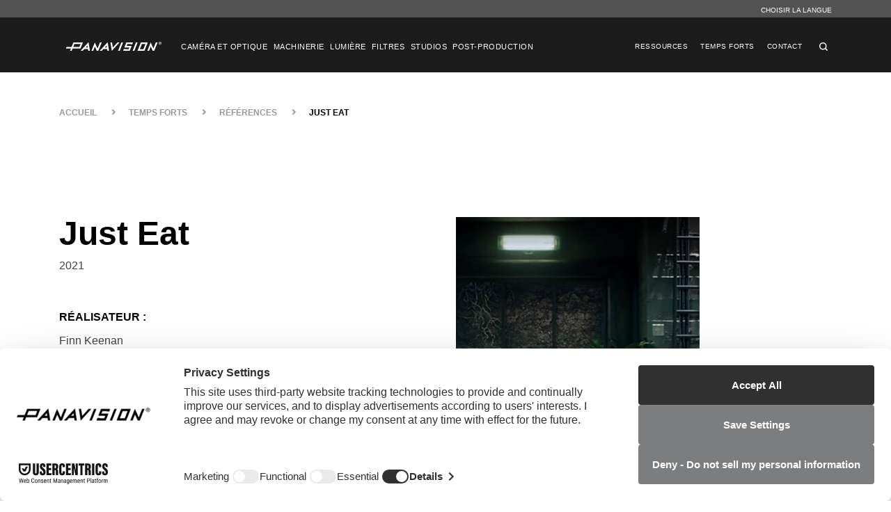

--- FILE ---
content_type: text/html;charset=UTF-8
request_url: https://fr.panavision.com/highlights/credits/credits-detail/just-eat
body_size: 14798
content:
 <!DOCTYPE html> <html lang="fr"> <head> <meta charset="utf-8"/> <meta name="viewport" content="width=device-width, initial-scale=1, shrink-to-fit=no"> <title>
	Just Eat
</title> <link rel="apple-touch-icon" sizes="57x57" href="https://www.panavision.com/apple-icon-57x57.png"> <link rel="apple-touch-icon" sizes="60x60" href="https://www.panavision.com/apple-icon-60x60.png"> <link rel="apple-touch-icon" sizes="72x72" href="https://www.panavision.com/apple-icon-72x72.png"> <link rel="apple-touch-icon" sizes="76x76" href="https://www.panavision.com/apple-icon-76x76.png"> <link rel="apple-touch-icon" sizes="114x114" href="https://www.panavision.com/apple-icon-114x114.png"> <link rel="apple-touch-icon" sizes="120x120" href="https://www.panavision.com/apple-icon-120x120.png"> <link rel="apple-touch-icon" sizes="144x144" href="https://www.panavision.com/apple-icon-144x144.png"> <link rel="apple-touch-icon" sizes="152x152" href="https://www.panavision.com/apple-icon-152x152.png"> <link rel="apple-touch-icon" sizes="180x180" href="https://www.panavision.com/apple-icon-180x180.png"> <link rel="icon" type="image/png" sizes="192x192" href="https://www.panavision.com/android-icon-192x192.png"> <link rel="icon" type="image/png" sizes="32x32" href="https://www.panavision.com/favicon-32x32.png"> <link rel="icon" type="image/png" sizes="96x96" href="https://www.panavision.com/favicon-96x96.png"> <link rel="icon" type="image/png" sizes="16x16" href="https://www.panavision.com/favicon-16x16.png"> <link rel="manifest" href="https://www.panavision.com/manifest.json"> <meta name="msapplication-TileColor" content="#ffffff"> <meta name="msapplication-TileImage" content="/ms-icon-144x144.png"> <meta name="theme-color" content="#ffffff"> <!-- http://www.panavision.com --> <!--Default Consent (add before GTM): --> <script type="text/javascript">
            window.dataLayer = window.dataLayer || [];
            function gtag()
            {
                dataLayer.push(arguments);
            }

            gtag("consent", "default", {
                ad_user_data: "denied",
                ad_personalization: "denied",
                ad_storage: "denied",
                analytics_storage: "denied",
                functionality_storage: "denied",
                personalization_storage: "denied",
                security_storage: "granted",
                wait_for_update: 2000
            });
        </script> <!-- GTM snippet --> <script type="text/javascript">
            (function (w, d, s, l, i) {
                w[l] = w[l] || []; w[l].push({'gtm.start': new Date().getTime(), event: 'gtm.js'
                }); var f = d.getElementsByTagName(s)[0],
                    j = d.createElement(s), dl = l != 'dataLayer' ? '&l=' + l : ''; j.async = true; j.src =
                    'https://www.googletagmanager.com/gtm.js?id=' + i + dl; f.parentNode.insertBefore(j, f);
            })(window, document, 'script', 'dataLayer', 'GTM-KWBJQ94');
        </script> <!-- UserCentrics Cookies Consent Notice start for panavision.com --> <link rel="preconnect" href="https://privacy-proxy.usercentrics.eu"> <link rel="preload" href="https://fr.panavision.com/24/_mp.v3eldzWHN0M01xbURmSmVZRkp6VmJmWk9DTFZOLUctdEJUWnViRV9BcUI2X2Y0Smp2TmI2S2tXd1M3NHBIWDZENHc._mp.ve/_privacy-proxy_usercentrics_eu/latest/uc-block.bundle.js" as="script"> <script type="application/javascript" id="usercentrics-cmp" src="https://web.cmp.usercentrics.eu/ui/loader.js" data-ruleset-id="9AYXnWggJFlwRb" async></script> <script type="application/javascript" src="https://privacy-proxy.usercentrics.eu/latest/uc-block.bundle.js"> </script> <!-- UserCentrics Cookies Consent Notice end for panavision.com --> <script src="https://www.panavision.com/ScriptResource.axd?d=okuX3IVIBwfJlfEQK32K3nD7PRxtxeQ5HVCX-Ni5Tr0zz5AGKhU63Xkoy7jyS20WoS48pySDi9_Yy-c67xWKGqNnH1okUDRdF3G_3beBumj5W-a3P7QkoS5J5tmEy36Kq7FSqbrCLacI9Bgy_lHOZMixBh7dAmLaihEkFmLyoPcZKwZBYkY7v6SuKxMgubr50&amp;t=ffffffff829b44f1" type="text/javascript"></script><script src="https://www.panavision.com/ScriptResource.axd?d=ePnjFy9PuY6CB3GWMX-b_66E3A04WPqxnA-ia5dPEo5XfFiTa4MEF1KE7kEadZjKf3YGRm7TdQrFsigaYERRNUNVwi8Y4y7MxjDHdqJZehCPfyPo33KSX0An2692yghmg6aDyBfPvRvwkuzvFoDScaBboQzb3gr_Op6iVySbXIX9DAq_QlG-9dwn-hLeG0ur0&amp;t=ffffffff829b44f1" type="text/javascript"></script><link href="https://fr.panavision.com/ResourcePackages/Bootstrap4/assets/dist/css/main.min.css?package=Bootstrap4" rel="stylesheet" type="text/css"/> <link rel="preconnect" href="https://fonts.googleapis.com"> <link rel="preconnect" href="https://fonts.gstatic.com" crossorigin> <link href="https://fonts.googleapis.com/css2?family=Roboto+Condensed:wght@400;700&family=Roboto:wght@400;500;700;900&display=swap" rel="stylesheet" async> <link href="https://cdn-images.mailchimp.com/embedcode/classic-10_7.css" rel="stylesheet" type="text/css"> <link href="https://fr.panavision.com/App_Themes/Panavision/css/animate.css" rel="stylesheet" async/> <link href="https://fr.panavision.com/App_Themes/Panavision/css/slick.css" rel="stylesheet" async/> <link href="https://fr.panavision.com/App_Themes/Panavision/css/style.css" rel="stylesheet" async/> <script src="https://www.panavision.com/App_Themes/Panavision/js/mp_linkcode.js"></script> <script>
            // mp_snippet_begins
            MP.UrlLang = 'fr';
            MP.SrcUrl = decodeURIComponent('https%3A%2F%2Fwww.panavision.com%2Fhighlights%2Fcredits%2Fcredits-detail%2Fjust-eat');
            MP.oSite = decodeURIComponent('https%3A%2F%2Fwww.panavision.com%2F');
            MP.tSite = decodeURIComponent('https%3A%2F%2Ffr.panavision.com%2F');
            MP.init();
        </script> <meta property="og:title" mpdistrans="content" content="Just Eat"/><meta property="og:type" content="website"/><meta property="og:url" content="https://fr.panavision.com/highlights/credits/credits-detail/Just-Eat"/><meta property="og:site_name" content="Panavision"/><style type="text/css" media="all">.footer-main li{
    list-style: none;
}</style><meta name="Generator" content="Sitefinity 14.3.8028.0 DX"/><link rel="canonical" href="https://fr.panavision.com/highlights/credits/credits-detail/just-eat"/>
<link rel="stylesheet" type="text/css" href="https://fr.panavision.com/mp/custom_CSS/mpCSS.css">
</head> <body class="panavision"> <noscript> <iframe src="https://www.googletagmanager.com/ns.html?id=GTM-54FXDLS " height="0" width="0" style="display:none;visibility:hidden"></iframe> </noscript> <script src="https://www.panavision.com/ScriptResource.axd?d=2z9h4-hKx8Yk1hygmet7pgzh2OO6rJS6yiQwPh9ZstyMStGARfv46566vPmWEKaNf5M4HF98g1Ao9y9Y84sOszaYKYRHAP-ZHmsbA0DSHSoV0IgJxz0_NedAlDj0RJbhke4Eh8Obq4CgbWXTSuOdg1VECGxkrnClsUgHntILLClDRVGJ6LJbNjEGdLU63e7M0&amp;t=ffffffff829b44f1" type="text/javascript"></script><script src="https://fr.panavision.com/App_Themes/Panavision/js/navigation.js" type="text/javascript"></script><script src="https://fr.panavision.com/App_Themes/Panavision/js/slick.js" type="text/javascript"></script> <a href="#main-content" class="sr-only sr-only-focusable">Passer au contenu principal</a> <div> 
<header>
    <div class="container-fluid aux-nav">
        <div class="container">
            <div class="color-white row align-items-center">
                <div class="col-auto ml-auto">
                    <!--mp_global_switch_begins-->
                    <a mporgnav class="user-locale" href="#" onclick="return chooser();
                    function chooser(){
                    var script=document.createElement('SCRIPT');
                    script.src='https://panavisioncom.mpeasylink.com/mpel/mpel_chooser.js';
                    document.body.appendChild(script);
                    window.scroll({top:0,left:0,behavior:'smooth'});
                    return false;
                    }" mpdistrans="title" title="Global Switch">Choisir la langue</a>
                    <!--mp_global_switch_ends-->
                </div>
                
            </div>
        </div>
    </div>
    <nav class="main-nav navbar navbar-expand-lg">
        <div class="container">
            <div id="Contentplaceholder1_T254E6713001_Col00" class="sf_colsIn site-logo" data-sf-element="Site Logo" data-placeholder-label="Site Logo">
    <a href="https://fr.panavision.com/">
                <img loading="lazy" class="d-none d-lg-block" src="https://fr.panavision.com/images/default-source/icons/proprietary-logos/pv_corporate_logo_white.svg?sfvrsn=dfefd0e_4" title="Panavision" mpdistrans="alt" alt="Panavision"/>

    </a>
 
    <a href="https://fr.panavision.com/">
                <img loading="lazy" class="d-block d-lg-none" src="https://fr.panavision.com/images/default-source/icons/proprietary-logos/panavision_p_white.svg?sfvrsn=295ae5b9_3" title="Panavision" mpdistrans="alt" alt="Panavision"/>

    </a>
 
            </div>
            <div class="d-flex align-items-center">
                <button id="mobile-search-toggle" class="search-toggle">
                    <svg xmlns="http://www.w3.org/2000/svg" width="11.723" height="11.723" viewBox="0 0 11.723 11.723">
                        <path id="Path_2" data-name="Path 2" d="M1.465,5.129A3.628,3.628,0,0,1,5.129,1.465,3.628,3.628,0,0,1,8.792,5.129,3.628,3.628,0,0,1,5.129,8.792,3.628,3.628,0,0,1,1.465,5.129ZM10.477,11.5A.725.725,0,0,0,11.5,10.477L9.232,8.206a5.016,5.016,0,0,0,1.026-3.077A5.1,5.1,0,0,0,5.129,0,5.1,5.1,0,0,0,0,5.129a5.1,5.1,0,0,0,5.129,5.129A5.016,5.016,0,0,0,8.206,9.232Z" fill="#fff"/>
                    </svg>
                </button>
                <button class="navbar-toggler navbar-dark" id="MobileNavToggler" type="button" data-toggle="collapse" data-target="#navbarMainContent" aria-controls="navbarMainContent" aria-expanded="false" aria-label="Toggle navigation">
                    <span class="navbar-toggler-icon"></span>
                </button>
            </div>
            <div class="collapse navbar-collapse" id="navbarMainContent" aria-labelledby="MobileNavToggler">
                <div class="navbar-nav-wrapper">
                    <div class="d-lg-none mobile-nav-logo">
                        <a href="https://fr.panavision.com/"><img src="https://fr.panavision.com/images/default-source/default-album/pv_corporate_logo_black.svg" mpdistrans="alt" alt="Panavision"/></a>
                    </div>                    
                    <ul id="Contentplaceholder1_T254E6713001_Col01" class="sf_colsIn navbar-nav primary mr-auto" data-sf-element="Primary Navigation" data-placeholder-label="Primary Navigation">






    <li class="nav-item dropdown  default-color">
        <div class="main-nav-item">
            <a class="nav-link top-nav" href="https://fr.panavision.com/camera-and-optics"> Caméra et optique </a>
            <button class="d-lg-none btn-nav top-level" id='cameraoptics-page-dropdown' aria-controls="cameraoptics-page-dropdown" aria-haspopup="true" aria-expanded="false">
                <img src="https://fr.panavision.com/App_Themes/Panavision/img/arrow-next.svg"/>
            </button>
        </div>
        <div class="dropdown-menu" aria-controls="cameraoptics-page-dropdown">
            <div class="container">
                <div class="row dropdown-outer">
                    <div class="dropdown-inner">

                        <div class="col-lg-2 col-12 logo-column text-center">
                            
                                <a href="https://fr.panavision.com/camera-and-optics"><img src="https://fr.panavision.com/images/default-source/icons/proprietary-logos/pv_logo_black7f98dc9d92e64322bbf8e2368588a9fd.svg" mpdistrans="alt" alt=""></a>
                        </div>
                        <div class="dropwdown-inner-controls">
                            <button class="return"> Retour </button>
                        </div>
                        <div class="col-lg-3 col-12 category-column ">
                            <div class="nav-category-header">Caméra et optique</div>
                            <a href="https://fr.panavision.com/camera-and-optics" class="nav-category-subheader sub-childless">Vue d'ensemble caméra et optique</a>
                            <ul class="nav flex-column">

                                            <li class="nav-item sub-child-item" nav-child="cameraoptics-page-dropdown" nav-parent="cameras-page-dropdown">
                <div class="main-nav-item">
                    <a class="nav-link main-nav-item " href="https://fr.panavision.com/camera-and-optics/cameras" data-parent="cameras-id"> Caméras </a>
                    <button class="d-lg-none btn-nav has-child" target="_self" id="cameras-page-dropdown" aria-controls="cameras-page-dropdown" aria-haspopup="true" aria-expanded="false" data-parent="cameras-id">
                        <img src="https://fr.panavision.com/App_Themes/Panavision/img/arrow-next.svg"/>
                    </button>
                </div>
                <div class="nav-submenu-item flex-column" aria-controls="cameras-page-dropdown" data-child="cameras-id">
                    <div class="dropwdown-inner-controls">
                        <button class="return-sub"> Retour </button>
                    </div>
                    <div class="nav-category-header">Caméras</div>
                    <ul>
                                    <li class="nav-item sub-childless">
                <a class="nav-link active " href="https://fr.panavision.com/camera-and-optics/cameras/digital" target="_self">Numérique</a>
            </li>
            <li class="nav-item sub-childless">
                <a class="nav-link active " href="https://fr.panavision.com/camera-and-optics/cameras/film" target="_self">Film</a>
            </li>

                    </ul>
                </div>
            </li>
            <li class="nav-item sub-child-item" nav-child="cameraoptics-page-dropdown" nav-parent="optics-page-dropdown">
                <div class="main-nav-item">
                    <a class="nav-link main-nav-item " href="https://fr.panavision.com/camera-and-optics/optics" data-parent="optics-id"> Optique </a>
                    <button class="d-lg-none btn-nav has-child" target="_self" id="optics-page-dropdown" aria-controls="optics-page-dropdown" aria-haspopup="true" aria-expanded="false" data-parent="optics-id">
                        <img src="https://fr.panavision.com/App_Themes/Panavision/img/arrow-next.svg"/>
                    </button>
                </div>
                <div class="nav-submenu-item flex-column" aria-controls="optics-page-dropdown" data-child="optics-id">
                    <div class="dropwdown-inner-controls">
                        <button class="return-sub"> Retour </button>
                    </div>
                    <div class="nav-category-header">Optique</div>
                    <ul>
                                    <li class="nav-item sub-childless">
                <a class="nav-link active " href="https://fr.panavision.com/camera-and-optics/optics/anamorphic" target="_self">Anamorphique</a>
            </li>
            <li class="nav-item sub-childless">
                <a class="nav-link active " href="https://fr.panavision.com/camera-and-optics/optics/large-format" target="_self">Grand format</a>
            </li>
            <li class="nav-item sub-childless">
                <a class="nav-link active " href="https://fr.panavision.com/camera-and-optics/optics/spherical" target="_self">Sphérique</a>
            </li>

                    </ul>
                </div>
            </li>
            <li class="nav-item sub-child-item" nav-child="cameraoptics-page-dropdown" nav-parent="advancedsolutions-page-dropdown">
                <div class="main-nav-item">
                    <a class="nav-link main-nav-item " href="https://fr.panavision.com/camera-and-optics/advanced-solutions" data-parent="advancedsolutions-id"> Des solutions de pointe </a>
                    <button class="d-lg-none btn-nav has-child" target="_self" id="advancedsolutions-page-dropdown" aria-controls="advancedsolutions-page-dropdown" aria-haspopup="true" aria-expanded="false" data-parent="advancedsolutions-id">
                        <img src="https://fr.panavision.com/App_Themes/Panavision/img/arrow-next.svg"/>
                    </button>
                </div>
                <div class="nav-submenu-item flex-column" aria-controls="advancedsolutions-page-dropdown" data-child="advancedsolutions-id">
                    <div class="dropwdown-inner-controls">
                        <button class="return-sub"> Retour </button>
                    </div>
                    <div class="nav-category-header">Des solutions de pointe</div>
                    <ul>
                                    <li class="nav-item sub-childless">
                <a class="nav-link active " href="https://fr.panavision.com/camera-and-optics/advanced-solutions/electronic" target="_self">Électroniques</a>
            </li>
            <li class="nav-item sub-childless">
                <a class="nav-link active " href="https://fr.panavision.com/camera-and-optics/advanced-solutions/glass" target="_self">Verre</a>
            </li>
            <li class="nav-item sub-childless">
                <a class="nav-link active " href="https://fr.panavision.com/camera-and-optics/advanced-solutions/connectivity" target="_self">Connexion</a>
            </li>

                    </ul>
                </div>
            </li>
            <li class="nav-item sub-childless">
                <a class="nav-link active " href="https://fr.panavision.com/camera-and-optics/optical-innovation" target="_self">Innovation optique</a>
            </li>


                            </ul>
                        </div>
                        <div class="col-lg-3 col-12 sub-category-column">

                        </div>
                        <div class="col-lg-4 col-12 image-cta-column">
                            
                                <a href="https://fr.panavision.com/camera-and-optics/optics/product-detail/ps-panaspeed" class="ctanav-url">
                                    <img src="https://www.panavision.com/images/default-source/navigation-images/navigation_pv_panaspeed_01.png?sfvrsn=4a2e5fb8_1" mpdistrans="alt" alt="" class="nav-img-cta img-fluid">
                                </a>
                            <p>
                                <a class="font-500 nav-image-cta-link ctanav-url" href="https://fr.panavision.com/camera-and-optics/optics/product-detail/ps-panaspeed"> Découvrez Panaspeed </a>
                            </p>

                        </div>
                    </div>
                </div>
            </div>

        </div>
        
    </li>
    <li class="nav-item dropdown  grip-remote">
        <div class="main-nav-item">
            <a class="nav-link top-nav" href="https://fr.panavision.com/grip-remote"> Machinerie </a>
            <button class="d-lg-none btn-nav top-level" id='gripremote-page-dropdown' aria-controls="gripremote-page-dropdown" aria-haspopup="true" aria-expanded="false">
                <img src="https://fr.panavision.com/App_Themes/Panavision/img/arrow-next.svg"/>
            </button>
        </div>
        <div class="dropdown-menu" aria-controls="gripremote-page-dropdown">
            <div class="container">
                <div class="row dropdown-outer">
                    <div class="dropdown-inner">

                        <div class="col-lg-2 col-12 logo-column text-center">
                            
                                <a href="https://fr.panavision.com/grip-remote"><img src="https://fr.panavision.com/images/default-source/icons/proprietary-logos/gr-logo-navigation.svg" mpdistrans="alt" alt="Panavision Grip and Remote Systems"></a>
                        </div>
                        <div class="dropwdown-inner-controls">
                            <button class="return"> Retour </button>
                        </div>
                        <div class="col-lg-3 col-12 category-column ">
                            <div class="nav-category-header">Machinerie</div>
                            <a href="https://fr.panavision.com/grip-remote" class="nav-category-subheader sub-childless">Aperçu de la machinerie et de la grue télécommandée</a>
                            <ul class="nav flex-column">

                                            <li class="nav-item sub-child-item" nav-child="gripremote-page-dropdown" nav-parent="cameragrip-page-dropdown">
                <div class="main-nav-item">
                    <a class="nav-link main-nav-item " href="https://fr.panavision.com/grip-remote/camera-grip" data-parent="cameragrip-id"> Machinerie pour caméra </a>
                    <button class="d-lg-none btn-nav has-child" target="_self" id="cameragrip-page-dropdown" aria-controls="cameragrip-page-dropdown" aria-haspopup="true" aria-expanded="false" data-parent="cameragrip-id">
                        <img src="https://fr.panavision.com/App_Themes/Panavision/img/arrow-next.svg"/>
                    </button>
                </div>
                <div class="nav-submenu-item flex-column" aria-controls="cameragrip-page-dropdown" data-child="cameragrip-id">
                    <div class="dropwdown-inner-controls">
                        <button class="return-sub"> Retour </button>
                    </div>
                    <div class="nav-category-header">Machinerie pour caméra</div>
                    <ul>
                                    <li class="nav-item sub-childless">
                <a class="nav-link active " href="https://fr.panavision.com/grip-remote/camera-grip/dollies" target="_self">Dollies</a>
            </li>
            <li class="nav-item sub-childless">
                <a class="nav-link active " href="https://fr.panavision.com/grip-remote/camera-grip/grip-support" target="_self">Support de machinerie</a>
            </li>
            <li class="nav-item sub-childless">
                <a class="nav-link active " href="https://fr.panavision.com/grip-remote/camera-grip/rigs-and-mounts" target="_self">Rigs et montures</a>
            </li>

                    </ul>
                </div>
            </li>
            <li class="nav-item sub-child-item" nav-child="gripremote-page-dropdown" nav-parent="remotesystems-page-dropdown">
                <div class="main-nav-item">
                    <a class="nav-link main-nav-item " href="https://fr.panavision.com/grip-remote/remote-systems" data-parent="remotesystems-id"> Systèmes télécommandés </a>
                    <button class="d-lg-none btn-nav has-child" target="_self" id="remotesystems-page-dropdown" aria-controls="remotesystems-page-dropdown" aria-haspopup="true" aria-expanded="false" data-parent="remotesystems-id">
                        <img src="https://fr.panavision.com/App_Themes/Panavision/img/arrow-next.svg"/>
                    </button>
                </div>
                <div class="nav-submenu-item flex-column" aria-controls="remotesystems-page-dropdown" data-child="remotesystems-id">
                    <div class="dropwdown-inner-controls">
                        <button class="return-sub"> Retour </button>
                    </div>
                    <div class="nav-category-header">Systèmes télécommandés</div>
                    <ul>
                                    <li class="nav-item sub-childless">
                <a class="nav-link active " href="https://fr.panavision.com/grip-remote/remote-systems/jib-arms" target="_self">Bras de potence</a>
            </li>
            <li class="nav-item sub-childless">
                <a class="nav-link active " href="https://fr.panavision.com/grip-remote/remote-systems/mobile-bases" target="_self">Bases mobiles</a>
            </li>
            <li class="nav-item sub-childless">
                <a class="nav-link active " href="https://fr.panavision.com/grip-remote/remote-systems/modular-cranes" target="_self">Grues modulaires</a>
            </li>
            <li class="nav-item sub-childless">
                <a class="nav-link active " href="https://fr.panavision.com/grip-remote/remote-systems/remote-heads" target="_self">Têtes télécommandées</a>
            </li>
            <li class="nav-item sub-childless">
                <a class="nav-link active " href="https://fr.panavision.com/grip-remote/remote-systems/telescopic-cranes" target="_self">Grues télescopiques</a>
            </li>

                    </ul>
                </div>
            </li>


                            </ul>
                        </div>
                        <div class="col-lg-3 col-12 sub-category-column">

                        </div>
                        <div class="col-lg-4 col-12 image-cta-column">
                            
                                <a href="https://fr.panavision.com/global-directory?globaldivisions=_grip-remote-systems" class="ctanav-url">
                                    <img src="https://www.panavision.com/images/default-source/navigation-images/navigation_gr_grip_locations_01.png?sfvrsn=a8142139_3" mpdistrans="alt" alt="" class="nav-img-cta img-fluid">
                                </a>
                            <p>
                                <a class="font-500 nav-image-cta-link ctanav-url" href="https://fr.panavision.com/global-directory?globaldivisions=_grip-remote-systems"> Trouver des emplacements pour machinerie et grue télécommandée </a>
                            </p>

                        </div>
                    </div>
                </div>
            </div>

        </div>
        
    </li>
    <li class="nav-item dropdown  panalux">
        <div class="main-nav-item">
            <a class="nav-link top-nav" href="https://fr.panavision.com/lighting"> Lumière </a>
            <button class="d-lg-none btn-nav top-level" id='lighting-page-dropdown' aria-controls="lighting-page-dropdown" aria-haspopup="true" aria-expanded="false">
                <img src="https://fr.panavision.com/App_Themes/Panavision/img/arrow-next.svg"/>
            </button>
        </div>
        <div class="dropdown-menu" aria-controls="lighting-page-dropdown">
            <div class="container">
                <div class="row dropdown-outer">
                    <div class="dropdown-inner">

                        <div class="col-lg-2 col-12 logo-column text-center">
                            
                                <a href="https://fr.panavision.com/lighting"><img src="https://fr.panavision.com/images/default-source/icons/proprietary-logos/panalux-navigation.svg" mpdistrans="alt" alt="Panalux - A Panavision Company"></a>
                        </div>
                        <div class="dropwdown-inner-controls">
                            <button class="return"> Retour </button>
                        </div>
                        <div class="col-lg-3 col-12 category-column ">
                            <div class="nav-category-header">Lumière</div>
                            <a href="https://fr.panavision.com/lighting" class="nav-category-subheader sub-childless">Aperçu des lumières</a>
                            <ul class="nav flex-column">

                                            <li class="nav-item sub-child-item" nav-child="lighting-page-dropdown" nav-parent="lightingproducts-page-dropdown">
                <div class="main-nav-item">
                    <a class="nav-link main-nav-item " href="#" data-parent="lightingproducts-id"> Produits d'éclairage </a>
                    <button class="d-lg-none btn-nav has-child" target="_self" id="lightingproducts-page-dropdown" aria-controls="lightingproducts-page-dropdown" aria-haspopup="true" aria-expanded="false" data-parent="lightingproducts-id">
                        <img src="https://fr.panavision.com/App_Themes/Panavision/img/arrow-next.svg"/>
                    </button>
                </div>
                <div class="nav-submenu-item flex-column" aria-controls="lightingproducts-page-dropdown" data-child="lightingproducts-id">
                    <div class="dropwdown-inner-controls">
                        <button class="return-sub"> Retour </button>
                    </div>
                    <div class="nav-category-header">Produits d'éclairage</div>
                    <ul>
                                    <li class="nav-item sub-child-item" nav-child="lightingproducts-page-dropdown" nav-parent="cabledistribution-page-dropdown">
                <div class="main-nav-item">
                    <a class="nav-link main-nav-item " href="https://fr.panavision.com/lighting/lighting-products/cable-distribution" data-parent="cabledistribution-id"> Câble et distribution​​​​​​​ </a>
                    <button class="d-lg-none btn-nav has-child" target="_self" id="cabledistribution-page-dropdown" aria-controls="cabledistribution-page-dropdown" aria-haspopup="true" aria-expanded="false" data-parent="cabledistribution-id">
                        <img src="https://fr.panavision.com/App_Themes/Panavision/img/arrow-next.svg"/>
                    </button>
                </div>
                <div class="nav-submenu-item flex-column" aria-controls="cabledistribution-page-dropdown" data-child="cabledistribution-id">
                    <div class="dropwdown-inner-controls">
                        <button class="return-sub"> Retour </button>
                    </div>
                    <div class="nav-category-header">Câble et distribution​​​​​​​</div>
                    <ul>
                                    <li class="nav-item sub-childless">
                <a class="nav-link active " href="https://fr.panavision.com/lighting/lighting-products/cable-distribution/cables" target="_self">Câbles</a>
            </li>
            <li class="nav-item sub-childless">
                <a class="nav-link active " href="https://fr.panavision.com/lighting/lighting-products/cable-distribution/distribution" target="_self">Distribution</a>
            </li>

                    </ul>
                </div>
            </li>
            <li class="nav-item sub-child-item" nav-child="lightingproducts-page-dropdown" nav-parent="controldimming-page-dropdown">
                <div class="main-nav-item">
                    <a class="nav-link main-nav-item " href="https://fr.panavision.com/lighting/lighting-products/control-dimming" data-parent="controldimming-id"> Commande et gradation </a>
                    <button class="d-lg-none btn-nav has-child" target="_self" id="controldimming-page-dropdown" aria-controls="controldimming-page-dropdown" aria-haspopup="true" aria-expanded="false" data-parent="controldimming-id">
                        <img src="https://fr.panavision.com/App_Themes/Panavision/img/arrow-next.svg"/>
                    </button>
                </div>
                <div class="nav-submenu-item flex-column" aria-controls="controldimming-page-dropdown" data-child="controldimming-id">
                    <div class="dropwdown-inner-controls">
                        <button class="return-sub"> Retour </button>
                    </div>
                    <div class="nav-category-header">Commande et gradation</div>
                    <ul>
                                    <li class="nav-item sub-childless">
                <a class="nav-link active " href="https://fr.panavision.com/lighting/lighting-products/control-dimming/dimming" target="_self">Gradation</a>
            </li>
            <li class="nav-item sub-childless">
                <a class="nav-link active " href="https://fr.panavision.com/lighting/lighting-products/control-dimming/lighting-desks" target="_self">Bureaux d'éclairage</a>
            </li>
            <li class="nav-item sub-childless">
                <a class="nav-link active " href="https://fr.panavision.com/lighting/lighting-products/control-dimming/network-infrastructure" target="_self">Infrastructure de réseau</a>
            </li>

                    </ul>
                </div>
            </li>
            <li class="nav-item sub-child-item" nav-child="lightingproducts-page-dropdown" nav-parent="heads-page-dropdown">
                <div class="main-nav-item">
                    <a class="nav-link main-nav-item " href="https://fr.panavision.com/lighting/lighting-products/heads" data-parent="heads-id"> Projecteurs </a>
                    <button class="d-lg-none btn-nav has-child" target="_self" id="heads-page-dropdown" aria-controls="heads-page-dropdown" aria-haspopup="true" aria-expanded="false" data-parent="heads-id">
                        <img src="https://fr.panavision.com/App_Themes/Panavision/img/arrow-next.svg"/>
                    </button>
                </div>
                <div class="nav-submenu-item flex-column" aria-controls="heads-page-dropdown" data-child="heads-id">
                    <div class="dropwdown-inner-controls">
                        <button class="return-sub"> Retour </button>
                    </div>
                    <div class="nav-category-header">Projecteurs</div>
                    <ul>
                                    <li class="nav-item sub-childless">
                <a class="nav-link active " href="https://fr.panavision.com/lighting/lighting-products/heads/automated" target="_self">Automatisé</a>
            </li>
            <li class="nav-item sub-childless">
                <a class="nav-link active " href="https://fr.panavision.com/lighting/lighting-products/heads/daylight" target="_self">Lumière du jour</a>
            </li>
            <li class="nav-item sub-childless">
                <a class="nav-link active " href="https://fr.panavision.com/lighting/lighting-products/heads/effects" target="_self">Effets</a>
            </li>
            <li class="nav-item sub-childless">
                <a class="nav-link active " href="https://fr.panavision.com/lighting/lighting-products/heads/fluorescent" target="_self">Fluorescent</a>
            </li>
            <li class="nav-item sub-childless">
                <a class="nav-link active " href="https://fr.panavision.com/lighting/lighting-products/heads/led" target="_self">LED</a>
            </li>
            <li class="nav-item sub-childless">
                <a class="nav-link active " href="https://fr.panavision.com/lighting/lighting-products/heads/tungsten" target="_self">Tungsten</a>
            </li>

                    </ul>
                </div>
            </li>
            <li class="nav-item sub-child-item" nav-child="lightingproducts-page-dropdown" nav-parent="lightingaccessories-page-dropdown">
                <div class="main-nav-item">
                    <a class="nav-link main-nav-item " href="https://fr.panavision.com/lighting/lighting-products/lighting-accessories" data-parent="lightingaccessories-id"> Accessoires lumière </a>
                    <button class="d-lg-none btn-nav has-child" target="_self" id="lightingaccessories-page-dropdown" aria-controls="lightingaccessories-page-dropdown" aria-haspopup="true" aria-expanded="false" data-parent="lightingaccessories-id">
                        <img src="https://fr.panavision.com/App_Themes/Panavision/img/arrow-next.svg"/>
                    </button>
                </div>
                <div class="nav-submenu-item flex-column" aria-controls="lightingaccessories-page-dropdown" data-child="lightingaccessories-id">
                    <div class="dropwdown-inner-controls">
                        <button class="return-sub"> Retour </button>
                    </div>
                    <div class="nav-category-header">Accessoires lumière</div>
                    <ul>
                                    <li class="nav-item sub-childless">
                <a class="nav-link active " href="https://fr.panavision.com/lighting/lighting-products/lighting-accessories/effects" target="_self">Effets</a>
            </li>
            <li class="nav-item sub-childless">
                <a class="nav-link active " href="https://fr.panavision.com/lighting/lighting-products/lighting-accessories/fixture-accessories" target="_self">Accessoires de fixation</a>
            </li>
            <li class="nav-item sub-childless">
                <a class="nav-link active " href="https://fr.panavision.com/lighting/lighting-products/lighting-accessories/light-modifier" target="_self">Modificateur de lumière</a>
            </li>

                    </ul>
                </div>
            </li>
            <li class="nav-item sub-child-item" nav-child="lightingproducts-page-dropdown" nav-parent="lightinggrip-page-dropdown">
                <div class="main-nav-item">
                    <a class="nav-link main-nav-item " href="https://fr.panavision.com/lighting/lighting-products/lighting-grip" data-parent="lightinggrip-id"> Machinerie d'éclairage </a>
                    <button class="d-lg-none btn-nav has-child" target="_self" id="lightinggrip-page-dropdown" aria-controls="lightinggrip-page-dropdown" aria-haspopup="true" aria-expanded="false" data-parent="lightinggrip-id">
                        <img src="https://fr.panavision.com/App_Themes/Panavision/img/arrow-next.svg"/>
                    </button>
                </div>
                <div class="nav-submenu-item flex-column" aria-controls="lightinggrip-page-dropdown" data-child="lightinggrip-id">
                    <div class="dropwdown-inner-controls">
                        <button class="return-sub"> Retour </button>
                    </div>
                    <div class="nav-category-header">Machinerie d'éclairage</div>
                    <ul>
                                    <li class="nav-item sub-childless">
                <a class="nav-link active " href="https://fr.panavision.com/lighting/lighting-products/lighting-grip/boom-arms" target="_self">Bras de perche</a>
            </li>
            <li class="nav-item sub-childless">
                <a class="nav-link active " href="https://fr.panavision.com/lighting/lighting-products/lighting-grip/red-rack" target="_self">Rack rouge</a>
            </li>
            <li class="nav-item sub-childless">
                <a class="nav-link active " href="https://fr.panavision.com/lighting/lighting-products/lighting-grip/stands" target="_self">Supports</a>
            </li>
            <li class="nav-item sub-childless">
                <a class="nav-link active " href="https://fr.panavision.com/lighting/lighting-products/lighting-grip/additional" target="_self">Additionel</a>
            </li>

                    </ul>
                </div>
            </li>
            <li class="nav-item sub-child-item" nav-child="lightingproducts-page-dropdown" nav-parent="lowvoltagesystems-page-dropdown">
                <div class="main-nav-item">
                    <a class="nav-link main-nav-item " href="https://fr.panavision.com/lighting/lighting-products/low-voltage-systems" data-parent="lowvoltagesystems-id"> Systèmes basse tension </a>
                    <button class="d-lg-none btn-nav has-child" target="_self" id="lowvoltagesystems-page-dropdown" aria-controls="lowvoltagesystems-page-dropdown" aria-haspopup="true" aria-expanded="false" data-parent="lowvoltagesystems-id">
                        <img src="https://fr.panavision.com/App_Themes/Panavision/img/arrow-next.svg"/>
                    </button>
                </div>
                <div class="nav-submenu-item flex-column" aria-controls="lowvoltagesystems-page-dropdown" data-child="lowvoltagesystems-id">
                    <div class="dropwdown-inner-controls">
                        <button class="return-sub"> Retour </button>
                    </div>
                    <div class="nav-category-header">Systèmes basse tension </div>
                    <ul>
                                    <li class="nav-item sub-childless">
                <a class="nav-link active " href="https://fr.panavision.com/lighting/lighting-products/low-voltage-systems/drivers" target="_self">Pilotes</a>
            </li>
            <li class="nav-item sub-childless">
                <a class="nav-link active " href="https://fr.panavision.com/lighting/lighting-products/low-voltage-systems/psu" target="_self">Bloc d'alimentation</a>
            </li>

                    </ul>
                </div>
            </li>
            <li class="nav-item sub-child-item" nav-child="lightingproducts-page-dropdown" nav-parent="power-page-dropdown">
                <div class="main-nav-item">
                    <a class="nav-link main-nav-item " href="https://fr.panavision.com/lighting/lighting-products/power" data-parent="power-id"> Alimentation </a>
                    <button class="d-lg-none btn-nav has-child" target="_self" id="power-page-dropdown" aria-controls="power-page-dropdown" aria-haspopup="true" aria-expanded="false" data-parent="power-id">
                        <img src="https://fr.panavision.com/App_Themes/Panavision/img/arrow-next.svg"/>
                    </button>
                </div>
                <div class="nav-submenu-item flex-column" aria-controls="power-page-dropdown" data-child="power-id">
                    <div class="dropwdown-inner-controls">
                        <button class="return-sub"> Retour </button>
                    </div>
                    <div class="nav-category-header">Alimentation</div>
                    <ul>
                                    <li class="nav-item sub-childless">
                <a class="nav-link active " href="https://fr.panavision.com/lighting/lighting-products/power/batteries" target="_self">Batteries</a>
            </li>
            <li class="nav-item sub-childless">
                <a class="nav-link active " href="https://fr.panavision.com/lighting/lighting-products/power/generators" target="_self">Groupes électrogènes</a>
            </li>

                    </ul>
                </div>
            </li>

                    </ul>
                </div>
            </li>
            <li class="nav-item sub-childless">
                <a class="nav-link active " href="https://fr.panavision.com/lighting/services" target="_self">Services</a>
            </li>
            <li class="nav-item sub-childless">
                <a class="nav-link active " href="https://fr.panavision.com/lighting/panalux-allegra" target="_self">Panalux Allegra</a>
            </li>
            <li class="nav-item sub-childless">
                <a class="nav-link active " href="https://fr.panavision.com/lighting/panalux-sonara" target="_self">Panalux Sonara</a>
            </li>
            <li class="nav-item sub-childless">
                <a class="nav-link active " href="https://fr.panavision.com/lighting/panalux-power" target="_self">Panalux Power</a>
            </li>


                            </ul>
                        </div>
                        <div class="col-lg-3 col-12 sub-category-column">

                        </div>
                        <div class="col-lg-4 col-12 image-cta-column">
                            
                                <a href="https://fr.panavision.com/lighting/lighting-products/heads/product-detail/hbpl6av-l1600d" class="ctanav-url">
                                    <img src="https://www.panavision.com/images/default-source/navigation-images/navigation_px_profoto_02.png?sfvrsn=5e26f44a_1" mpdistrans="alt" alt="" class="nav-img-cta img-fluid">
                                </a>
                            <p>
                                <a class="font-500 nav-image-cta-link ctanav-url" href="https://fr.panavision.com/lighting/lighting-products/heads/product-detail/hbpl6av-l1600d"> Prêt à être loué : Profoto L1600D </a>
                            </p>

                        </div>
                    </div>
                </div>
            </div>

        </div>
        
    </li>
    <li class="nav-item dropdown  lee-filters">
        <div class="main-nav-item">
            <a class="nav-link top-nav" href="https://fr.panavision.com/filters"> Filtres </a>
            <button class="d-lg-none btn-nav top-level" id='filters-page-dropdown' aria-controls="filters-page-dropdown" aria-haspopup="true" aria-expanded="false">
                <img src="https://fr.panavision.com/App_Themes/Panavision/img/arrow-next.svg"/>
            </button>
        </div>
        <div class="dropdown-menu" aria-controls="filters-page-dropdown">
            <div class="container">
                <div class="row dropdown-outer">
                    <div class="dropdown-inner">

                        <div class="col-lg-2 col-12 logo-column text-center">
                            
                                <a href="https://fr.panavision.com/filters"><img src="https://fr.panavision.com/images/default-source/icons/proprietary-logos/lee_logo_black.svg" mpdistrans="alt" alt=""></a>
                        </div>
                        <div class="dropwdown-inner-controls">
                            <button class="return"> Retour </button>
                        </div>
                        <div class="col-lg-3 col-12 category-column ">
                            <div class="nav-category-header">Filtres</div>
                            <a href="https://fr.panavision.com/filters" class="nav-category-subheader sub-childless">Aperçu des filtres</a>
                            <ul class="nav flex-column">

                                

                            </ul>
                        </div>
                        <div class="col-lg-3 col-12 sub-category-column">

                        </div>
                        <div class="col-lg-4 col-12 image-cta-column">
                            
                                <a href="https://leeelements.com/" class="ctanav-url">
                                    <img src="https://www.panavision.com/images/default-source/navigation-images/navigation_lee_lee-elements_02.png?sfvrsn=ce664cf9_3" mpdistrans="alt" alt="" class="nav-img-cta img-fluid">
                                </a>
                            <p>
                                <a class="font-500 nav-image-cta-link ctanav-url" href="https://leeelements.com/"> Présentation de LEE Elements </a>
                            </p>

                        </div>
                    </div>
                </div>
            </div>

        </div>
        
    </li>
    <li class="nav-item dropdown  island-studios">
        <div class="main-nav-item">
            <a class="nav-link top-nav" href="https://fr.panavision.com/studios">
                Studios
            </a>
            <button class="d-lg-none btn-nav top-level" id='studios-page-dropdown' aria-controls="studios-page-dropdown" aria-haspopup="true" aria-expanded="false">
                <img src="https://fr.panavision.com/App_Themes/Panavision/img/arrow-next.svg"/>
            </button>
        </div>
        <div class="dropdown-menu" aria-controls="studios-page-dropdown">
            <div class="container">
                <div class="row dropdown-outer">
                    <div class="dropdown-inner">

                        <div class="col-lg-2 col-12 logo-column text-center">
                            
                                <a href="https://fr.panavision.com/studios"><img src="https://fr.panavision.com/images/default-source/icons/proprietary-logos/island-studios-navigation.svg" mpdistrans="alt" alt="Island Studios - A Panavision Company"></a>
                        </div>
                        <div class="dropwdown-inner-controls">
                            <button class="return"> Retour </button>
                        </div>
                        <div class="col-lg-3 col-12 category-column ">
                            <div class="nav-category-header">Studios</div>
                            <a href="https://fr.panavision.com/studios" class="nav-category-subheader sub-childless">Aperçu des studios</a>
                            <ul class="nav flex-column">

                                

                            </ul>
                        </div>
                        <div class="col-lg-3 col-12 sub-category-column">

                        </div>
                        <div class="col-lg-4 col-12 image-cta-column">
                            
                                <a href="https://fr.panavision.com/global-directory?globaldivisions=_island-studios" class="ctanav-url">
                                    <img src="https://www.panavision.com/images/default-source/navigation-images/navigation_is_studio.png?sfvrsn=bc04ed52_3" mpdistrans="alt" alt="" class="nav-img-cta img-fluid">
                                </a>
                            <p>
                                <a class="font-500 nav-image-cta-link ctanav-url" href="https://fr.panavision.com/global-directory?globaldivisions=_island-studios"> Trouver des emplacements Island Studios </a>
                            </p>

                        </div>
                    </div>
                </div>
            </div>

        </div>
        
    </li>
    <li class="nav-item dropdown  light-iron">
        <div class="main-nav-item">
            <a class="nav-link top-nav" href="https://fr.panavision.com/post-production"> Post-production </a>
            <button class="d-lg-none btn-nav top-level" id='postproduction-page-dropdown' aria-controls="postproduction-page-dropdown" aria-haspopup="true" aria-expanded="false">
                <img src="https://fr.panavision.com/App_Themes/Panavision/img/arrow-next.svg"/>
            </button>
        </div>
        <div class="dropdown-menu" aria-controls="postproduction-page-dropdown">
            <div class="container">
                <div class="row dropdown-outer">
                    <div class="dropdown-inner">

                        <div class="col-lg-2 col-12 logo-column text-center">
                            
                                <a href="https://fr.panavision.com/post-production"><img src="https://fr.panavision.com/images/default-source/icons/proprietary-logos/light-iron-logo-navigation.svg" mpdistrans="alt" alt="Light Iron - A Panavision Company"></a>
                        </div>
                        <div class="dropwdown-inner-controls">
                            <button class="return"> Retour </button>
                        </div>
                        <div class="col-lg-3 col-12 category-column ">
                            <div class="nav-category-header">Post-production</div>
                            <a href="https://fr.panavision.com/post-production" class="nav-category-subheader sub-childless">Aperçu de la post-production</a>
                            <ul class="nav flex-column">

                                            <li class="nav-item sub-childless">
                <a class="nav-link active " href="https://fr.panavision.com/post-production/galixy" target="_self">Galixy</a>
            </li>
            <li class="nav-item sub-child-item" nav-child="postproduction-page-dropdown" nav-parent="services-page-dropdown">
                <div class="main-nav-item">
                    <a class="nav-link main-nav-item " href="https://fr.panavision.com/post-production/services" data-parent="services-id">
                        Services

                    </a>
                    <button class="d-lg-none btn-nav has-child" target="_self" id="services-page-dropdown" aria-controls="services-page-dropdown" aria-haspopup="true" aria-expanded="false" data-parent="services-id">
                        <img src="https://fr.panavision.com/App_Themes/Panavision/img/arrow-next.svg"/>
                    </button>
                </div>
                <div class="nav-submenu-item flex-column" aria-controls="services-page-dropdown" data-child="services-id">
                    <div class="dropwdown-inner-controls">
                        <button class="return-sub"> Retour </button>
                    </div>
                    <div class="nav-category-header">Services</div>
                    <ul>
                                    <li class="nav-item sub-childless">
                <a class="nav-link active " href="https://fr.panavision.com/post-production/services/dailies" target="_self">Rushes</a>
            </li>
            <li class="nav-item sub-childless">
                <a class="nav-link active " href="https://fr.panavision.com/post-production/services/vfx" target="_self">VFX</a>
            </li>
            <li class="nav-item sub-childless">
                <a class="nav-link active " href="https://fr.panavision.com/post-production/services/color-finishing" target="_self">Couleur et finitions</a>
            </li>
            <li class="nav-item sub-childless">
                <a class="nav-link active " href="https://fr.panavision.com/post-production/services/mastering" target="_self">Mastering</a>
            </li>
            <li class="nav-item sub-childless">
                <a class="nav-link active " href="https://fr.panavision.com/post-production/services/archive" target="_self">Archives</a>
            </li>
            <li class="nav-item sub-childless">
                <a class="nav-link active " href="https://fr.panavision.com/post-production/services/remote-services" target="_self">Services à distance</a>
            </li>

                    </ul>
                </div>
            </li>
            <li class="nav-item sub-childless">
                <a class="nav-link active " href="https://fr.panavision.com/post-production/artists" target="_self">Artistes</a>
            </li>
            <li class="nav-item sub-childless">
                <a class="nav-link active " href="https://fr.panavision.com/post-production/locations" target="_self">Emplacements</a>
            </li>


                            </ul>
                        </div>
                        <div class="col-lg-3 col-12 sub-category-column">

                        </div>
                        <div class="col-lg-4 col-12 image-cta-column">
                            
                                <a href="https://fr.panavision.com/post-production/services/remote-services" class="ctanav-url">
                                    <img src="https://www.panavision.com/images/default-source/articles/navigation_li_remote-services_02.png?sfvrsn=3d002cd9_1" mpdistrans="alt" alt="" class="nav-img-cta img-fluid">
                                </a>
                            <p>
                                <a class="font-500 nav-image-cta-link ctanav-url" href="https://fr.panavision.com/post-production/services/remote-services"> Fonctions à distance de qualité </a>
                            </p>

                        </div>
                    </div>
                </div>
            </div>

        </div>
        
    </li>







                    </ul>
                    <ul id="Contentplaceholder1_T254E6713001_Col02" class="sf_colsIn navbar-nav secondary ml-lg-auto mr-auto" data-sf-element="Secondary Navigation" data-placeholder-label="Secondary Navigation">


















        <li class="nav-item dropdown  default-color">
            <div class="main-nav-item">
                <a class="nav-link top-nav" href="https://fr.panavision.com/resources"> Ressources </a>
                <button class="d-lg-none btn-nav top-level" id='resources-dropdown' aria-controls="resources-dropdown" aria-haspopup="true" aria-expanded="false">
                    <img src="https://fr.panavision.com/App_Themes/Panavision/img/arrow-next.svg"/>
                </button>
            </div>
            <div class="dropdown-menu" aria-controls="resources-dropdown">
                <div class="container">
                    <div class="row dropdown-outer">
                        <div class="dropdown-inner">

                            <div class="col-lg-2 col-12 logo-column text-center">
                                
                                    <a href="https://fr.panavision.com/resources"><img src="https://fr.panavision.com/images/default-source/icons/proprietary-logos/pv_corporate_logo_black.svg" mpdistrans="alt" alt="pv_corporate_logo_black"></a>
                            </div>
                            <div class="dropwdown-inner-controls">
                                <button class="return"> Retour </button>
                            </div>
                            <div class="col-lg-3 col-12 category-column ">
                                <div class="nav-category-header">Ressources</div>
                                
                                <ul class="nav flex-column">
                                                <li class="nav-item sub-child-item">
                <div class="main-nav-item">
                    <a class="nav-link main-nav-item " href="https://fr.panavision.com/resources/tools" data-parent="tools-id"> Outils </a>
                    <button class="d-lg-none btn-nav has-child" target="_self" id="tools-dropdown" aria-controls="tools-dropdown" aria-haspopup="true" aria-expanded="false" data-parent="tools-id">
                        <img src="https://fr.panavision.com/App_Themes/Panavision/img/arrow-next.svg"/>
                    </button>
                </div>
                <div class="nav-submenu-item flex-column" aria-controls="tools-dropdown" data-child="tools-id">
                    <div class="dropwdown-inner-controls">
                        <button class="return-sub"> Retour </button>
                    </div>
                    <div class="nav-category-header">Outils</div>
                    <ul>
                                    <li class="nav-item sub-childless">
                <a class="nav-link active " href="https://fr.panavision.com/resources/tools/data-calculator" target="_self">Calculateur de données</a>
            </li>
            <li class="nav-item sub-childless">
                <a class="nav-link active " href="https://fr.panavision.com/resources/tools/format-compare" target="_self">Comparateur de formats</a>
            </li>
            <li class="nav-item sub-childless">
                <a class="nav-link active " href="https://fr.panavision.com/resources/tools/fdl-generator" target="_blank">Générateur de liste de décisions d'encadrement</a>
            </li>
            <li class="nav-item sub-childless">
                <a class="nav-link active " href="https://fr.panavision.com/resources/tools/ale-workbench" target="_blank">Atelier ALE</a>
            </li>
            <li class="nav-item sub-childless">
                <a class="nav-link active " href="https://fr.panavision.com/resources/tools/dxl2-menu-simulator" target="_self">Simulateur du menu de la DXL2</a>
            </li>

                    </ul>
                </div>
            </li>
            <li class="nav-item sub-childless">
                <a class="nav-link active " href="https://fr.panavision.com/resources/education" target="_self">Ressources éducatives</a>
            </li>
            <li class="nav-item sub-childless">
                <a class="nav-link active " href="https://fr.panavision.com/resources/downloads" target="_self">Téléchargements</a>
            </li>
            <li class="nav-item sub-childless">
                <a class="nav-link active " href="https://fr.panavision.com/resources/new-filmmaker-program" target="_self">Programme pour les nouveaux réalisateurs</a>
            </li>
            <li class="nav-item sub-childless">
                <a class="nav-link active " href="https://fr.panavision.com/resources/careers" target="_self">Carrière</a>
            </li>

                                </ul>
                            </div>
                            <div class="col-lg-3 col-12 sub-category-column ">

                            </div>
                            <div class="col-lg-4 col-12 image-cta-column ">
                                
                                <p>
                                    <a class="font-500 nav-image-cta-link ctanav-url" href="">
                                    </a>
                                </p>

                            </div>
                        </div>
                    </div>
                </div>

            </div>
            
        </li>
        <li class="nav-item dropdown active-page default-color">
            <div class="main-nav-item">
                <a class="nav-link top-nav" href="https://fr.panavision.com/highlights"> Temps forts </a>
                <button class="d-lg-none btn-nav top-level" id='highlights-dropdown' aria-controls="highlights-dropdown" aria-haspopup="true" aria-expanded="false">
                    <img src="https://fr.panavision.com/App_Themes/Panavision/img/arrow-next.svg"/>
                </button>
            </div>
            <div class="dropdown-menu" aria-controls="highlights-dropdown">
                <div class="container">
                    <div class="row dropdown-outer">
                        <div class="dropdown-inner">

                            <div class="col-lg-2 col-12 logo-column text-center">
                                
                                    <a href="https://fr.panavision.com/highlights"><img src="https://fr.panavision.com/images/default-source/icons/proprietary-logos/pv_corporate_logo_black.svg" mpdistrans="alt" alt="pv_corporate_logo_black"></a>
                            </div>
                            <div class="dropwdown-inner-controls">
                                <button class="return"> Retour </button>
                            </div>
                            <div class="col-lg-3 col-12 category-column ">
                                <div class="nav-category-header">Temps forts</div>
                                
                                <ul class="nav flex-column">
                                                <li class="nav-item sub-childless">
                <a class="nav-link active active-page" href="https://fr.panavision.com/highlights/credits" target="_self">Références</a>
            </li>
            <li class="nav-item sub-childless">
                <a class="nav-link active " href="https://fr.panavision.com/highlights/customer-stories" target="_self">Histoires de nos clients</a>
            </li>
            <li class="nav-item sub-childless">
                <a class="nav-link active " href="https://fr.panavision.com/highlights/news-press-releases" target="_self">Nouvelles et communiqués de presse</a>
            </li>
            <li class="nav-item sub-childless">
                <a class="nav-link active " href="https://fr.panavision.com/highlights/videos" target="_self">Vidéos </a>
            </li>

                                </ul>
                            </div>
                            <div class="col-lg-3 col-12 sub-category-column ">

                            </div>
                            <div class="col-lg-4 col-12 image-cta-column ">
                                
                                <p>
                                    <a class="font-500 nav-image-cta-link ctanav-url" href="">
                                    </a>
                                </p>

                            </div>
                        </div>
                    </div>
                </div>

            </div>
            
        </li>
        <li class="nav-item no-dropdown ">
            <div class="main-nav-item">
                <a class="nav-link top-nav" href="https://fr.panavision.com/contact" target="_self">
                    Contact
                </a>
            </div>
        </li>








                    </ul>
                    <div id="Contentplaceholder1_T254E6713001_Col03" class="sf_colsIn site-search" data-sf-element="Search Widget" data-placeholder-label="Search Widget">







<button id="search-toggle" class="search-toggle">
    <svg xmlns="http://www.w3.org/2000/svg" width="11.723" height="11.723" viewBox="0 0 11.723 11.723">
        <path id="Path_2" data-name="Path 2" d="M1.465,5.129A3.628,3.628,0,0,1,5.129,1.465,3.628,3.628,0,0,1,8.792,5.129,3.628,3.628,0,0,1,5.129,8.792,3.628,3.628,0,0,1,1.465,5.129ZM10.477,11.5A.725.725,0,0,0,11.5,10.477L9.232,8.206a5.016,5.016,0,0,0,1.026-3.077A5.1,5.1,0,0,0,5.129,0,5.1,5.1,0,0,0,0,5.129a5.1,5.1,0,0,0,5.129,5.129A5.016,5.016,0,0,0,8.206,9.232Z" fill="#fff"/>
    </svg>
</button>
<div id="search-dropdown" class="search-dropdown" role="dialog" aria-modal="true" aria-labelledby="search-title" aria-hidden="true">
    <div class="container">
        <div class="form-group sf-search-input-wrapper" role="search">
            <button id="search-close" class="sr-only"> Fermer la fenêtre de recher </button>
            <label for="header-search" class="header-search-label">Rechercher</label>
            <input type="search" title="Rechercher l&#39;entrée" id="2c54acdf-0817-4593-b1ee-0d9b6199cc84" class="header-searchbox form-control" value="" aria-autocomplete="both" aria-describedby='SearchInfo-1'/>
            <button id="clear-search">
                <img src="https://fr.panavision.com/App_Themes/Panavision/img/Search-Close.svg"/>
            </button>
            <button type="button" class="btn btn-primary ml-2 d-none" id="41987a25-4c55-4c34-8854-e003807c0f23">Rechercher</button>
            <span id='SearchInfo-1' aria-hidden="true" hidden>Lorsque les résultats de la saisie semi-automatique sont disponibles, utiliser les flèches haut et bas pour les vérifier et la touche Entrée pour les sélectionner.</span>
        </div>

        <input type="hidden" data-sf-role="resultsUrl" value="/search-results"/>
        <input type="hidden" data-sf-role="indexCatalogue" value="scott-site"/>
        <input type="hidden" data-sf-role="wordsMode" value="AllWords"/>
        <input type="hidden" data-sf-role="disableSuggestions" value='false'/>
        <input type="hidden" data-sf-role="minSuggestionLength" value="3"/>
        <input type="hidden" data-sf-role="suggestionFields" value="Title,Content"/>
        <input type="hidden" data-sf-role="language"/>
        <input type="hidden" data-sf-role="siteId" value="f461b6dd-dee9-4124-b3c2-b80936c4217c"/>
        <input type="hidden" data-sf-role="suggestionsRoute" value="/restapi/search/suggestions"/>
        <input type="hidden" data-sf-role="searchTextBoxId" value='#2c54acdf-0817-4593-b1ee-0d9b6199cc84'/>
        <input type="hidden" data-sf-role="searchButtonId" value='#41987a25-4c55-4c34-8854-e003807c0f23'/>
    </div>
</div>
                    </div>
                </div>
            </div>
        </div>
    </nav>
</header>

<main id="main-content">
    <div id="Contentplaceholder1_T254E6713002_Col00" class="sf_colsIn" data-sf-element="Main Content Placeholder" data-placeholder-label="Main Content Placeholder">
<div class="breadcrumbs cat-crumbs">
    <div class="container">
        <nav class="d-flex flex-wrap flex" aria-label="Full path to the current page">
            <ul>
                        <li>
                            <a href="https://fr.panavision.com/">Accueil</a><span class="delimiter"></span>
                        </li>
                        <li>
                            <a href="https://fr.panavision.com/highlights">Temps forts</a><span class="delimiter"></span>
                        </li>
                        <li>
                            <div class="current" aria-current="page"><!-- mp_trans_disable_start 11 -->Credits<!-- mp_trans_disable_end 11 --></div>
                        </li>
            </ul>
        </nav>
    </div>
</div>








<div id="mobile-search-dropdown" class="search-dropdown" role="dialog" aria-modal="true" aria-labelledby="search-title" aria-hidden="true">
    <div class="container">
        <div class="form-group sf-search-input-wrapper" role="search">
            <button id="mobile-search-close" class="sr-only"> Fermer la fenêtre de recher </button>
            <label for="header-search" class="header-search-label">Rechercher</label>
            <input type="search" title="Rechercher l&#39;entrée" id="a9feec16-0525-4132-9c63-02b76427725f" class="header-searchbox mobile-search form-control" value="" aria-autocomplete="both" aria-describedby='SearchInfo-2'/>
            <button id="mobile-clear-search">
                <img src="https://fr.panavision.com/App_Themes/Panavision/img/Search-Close.svg"/>
            </button>
            <button type="button" class="btn btn-primary ml-2 d-none" id="ebd7b66f-3ae9-40ca-9adb-22908781f6fd">Rechercher</button>
            <span id='SearchInfo-2' aria-hidden="true" hidden>Lorsque les résultats de la saisie semi-automatique sont disponibles, utiliser les flèches haut et bas pour les vérifier et la touche Entrée pour les sélectionner.</span>
        </div>
        <input type="hidden" data-sf-role="resultsUrl" value="/search-results"/>
        <input type="hidden" data-sf-role="indexCatalogue" value="scott-site"/>
        <input type="hidden" data-sf-role="wordsMode" value="AllWords"/>
        <input type="hidden" data-sf-role="disableSuggestions" value='false'/>
        <input type="hidden" data-sf-role="minSuggestionLength" value="3"/>
        <input type="hidden" data-sf-role="suggestionFields" value="Title,Content"/>
        <input type="hidden" data-sf-role="language"/>
        <input type="hidden" data-sf-role="siteId" value="f461b6dd-dee9-4124-b3c2-b80936c4217c"/>
        <input type="hidden" data-sf-role="suggestionsRoute" value="/restapi/search/suggestions"/>
        <input type="hidden" data-sf-role="searchTextBoxId" value='#a9feec16-0525-4132-9c63-02b76427725f'/>
        <input type="hidden" data-sf-role="searchButtonId" value='#ebd7b66f-3ae9-40ca-9adb-22908781f6fd'/>
    </div>
</div>





<!-- START HERE -->
<div class="credit-detail" data-template="detail.credit-detail">
    <input type="hidden" value="Just Eat" id="model-title"/>
    <div class="container p-top-100 p-bottom-100">
        <div class="row">
            <div class="col-md-6 order-md-1 order-2">
                <div class="credit-detail-content">
                    <h1 class="h2-size"><!-- mp_trans_disable_start 7 -->Just Eat<!-- mp_trans_disable_end 7 --></h1>
                        <p class="p-bottom-50">2021</p>
                                            <div class="credit-director p-bottom-30">
                            <h3>Réalisateur :</h3>
                            
<!-- mp_trans_disable_start 5 --><p>Finn Keenan</p><!-- mp_trans_disable_end 5 -->

                        </div>
                                            <div class="credit-cinematographer p-bottom-30">
                            <h3>Chef opérateur :</h3>
                            
<!-- mp_trans_disable_start 5 --><p>Nanu Segal</p><!-- mp_trans_disable_end 5 -->

                        </div>
                                                            
                </div>

            </div>
            <div class="col-md-4 order-md-2 order-1 margin-mobile-bottom">
                    <img src="https://www.panavision.com/images/default-source/credits/just-eat.jpg?sfvrsn=4a0e1dfe_1" mpdistrans="alt" alt="Just-Eat"/>
            </div>
        </div>
    </div>

        <div class="bg-black division-slider p-top-100 p-bottom-100">
            <div class="container">
                <div class="row justify-content-between align-items-center">
                    <h2 class="color-black col-12 col-md-8 pl-0">Fourni par</h2>
                    <p class="sr-only">Il s'agit d'un carrousel avec des diapositives à rotation manuelle. Utilisez les boutons Suivant et Précédent pour naviguer.</p>

                </div>
            </div>
            <div class="container px-0">
                <div class="">
                    <div class="slider-overflow">
                        <div class="division-slider-wrapper flex-wrap  d-md-flex d-block p-top-50">
                                <div class="division-slider-item">
                                    <a href="https://fr.panavision.com/studios">
                                            <div class="credit-slide-img">
                                                <img src="https://fr.panavision.com/images/default-source/icons/proprietary-logos/is_logo_blackd2a33dd195e445ac837a3283799d82a8.svg?sfvrsn=d449eb7a_0">
                                            </div>

                                        <div class="credit-slide-content">
                                            <h3 class="slider-title">Studios <br /></h3>
                                        </div>
                                    </a>
                                </div>
                        </div>
                    </div>
                </div>
            </div>

        </div>


</div>
    </div>
</main>

<footer>
    <div class="footer-cta  bg-black">
        <div class="footer-border-hairline"></div>
        <!--News Letter CTA-->
        <div class="container">
            <div class="row d-flex align-items-center">
                <div class=" col-12 d-flex justify-content-center align-items-center">
                    <div id="Contentplaceholder1_T254E6713003_Col00" class="sf_colsIn footer-cta-header " data-sf-element="Footer CTA Text " data-placeholder-label="Footer CTA Text">
<div >
    <div ><p class="color-white font-body-large">Recevez les dernières nouvelles et mises à jour.</p></div>    
</div>

                    </div>
                    <div id="Contentplaceholder1_T254E6713003_Col01" class="sf_colsIn footer-cta-btn" data-sf-element="Footer CTA Button " data-placeholder-label="Footer CTA Button">
        <a href="https://fr.panavision.com/newsletter-signup" class="btn btn-transparent-white                                       "> S'INSCRIRE </a>


                    </div>
                </div>

            </div>
        </div>
        <div class="footer-border-hairline"></div>
    </div>
    <div class="container-fluid p-top-50 p-bottom-50 bg-black">
        <!-- Footer Links-->
        <div class="footer-main container">
            <div class="row">
                <div id="Contentplaceholder1_T254E6713003_Col02" class="sf_colsIn footer-col-1 col-md-4 col-sm-6" data-sf-element="Footer Column One " data-placeholder-label="Footer Column One">
<div >
    <div ><ul><li><a href="https://fr.panavision.com/about">À propos</a></li><li><a href="https://fr.panavision.com/resources/new-filmmaker-program">Programme pour les nouveaux réalisateurs</a></li><li><a href="https://fr.panavision.com/community-relations">Relations avec la communauté</a></li><li><a href="https://fr.panavision.com/resources/careers">Carrière</a></li></ul></div>    
</div>

                </div>
                <div id="Contentplaceholder1_T254E6713003_Col03" class="sf_colsIn footer-col-2 col-md-4 col-sm-6" data-sf-element="Footer Column Two " data-placeholder-label="Footer Column Two">
<div >
    <div ><ul><li><a href="https://fr.panavision.com/panastore">Panastore</a></li><li><a href="https://fr.panavision.com/resources/logo-download">Téléchargement du logo</a></li><li><a href="https://fr.panavision.com/divisions">Divisions</a></li><a href="https://fr.panavision.com/divisions"></a><li><a href="https://fr.panavision.com/divisions"></a><a href="https://fr.panavision.com/global-directory">Contact</a></li></ul></div>    
</div>

                </div>
                <div class="footer-col-3  col-xs-12 col-md-4">
                    <div id="Contentplaceholder1_T254E6713003_Col04" class="sf_colsIn d-flex footer-social-links flex-row p-bottom-50" data-sf-element="Social Icons" data-placeholder-label="Social Icons">
<!-- INSTAGRAM -->
<div class=" color-white">
    <a href="https://instagram.com/panavisionofficial" target="_blank">
        <img src="https://fr.panavision.com/images/default-source/social-media-icons/social-038_instagram-copy491f753e28d84e7b849e737d9aa826df.svg" mpdistrans="alt" alt="Instagram icon" style="width: 19px;"/>
    </a>
</div>


<!--FACEBOOK -->
<div class=" color-white">
    <a href="https://www.facebook.com/panavision" target="_blank">
<img src="https://fr.panavision.com/images/default-source/social-media-icons/social-006_facebook-copy11fb6ab52b6c487a937140773bcbbc35.svg?sfvrsn=7a9722fa_5" mpdistrans="alt" alt="Facebook" style="width: 20px;"/>
    </a>
</div>

<!-- LINKEDIN -->
<div class="color-white">
    <a href="http://www.linkedin.com/company/panavision" target="_blank">
        <svg xmlns="http://www.w3.org/2000/svg" xmlns:xlink="http://www.w3.org/1999/xlink" width="20" height="20" viewBox="0 0 20 20">
            <image id="social-011_linkedin_copy" data-name="social-011_linkedin copy" width="20" height="20" xlink:href="[data-uri]"/>
        </svg>
    </a>
</div>



<!-- YOUTUBE -->
<div class="color-white">
    <a href="https://www.youtube.com/user/PanavisionOfficial" target="_blank">
        <svg id="Social_YouTube" data-name="Social/YouTube" xmlns="http://www.w3.org/2000/svg" width="25.929" height="18.615" viewBox="0 0 25.929 18.615">
            <path id="Path_345" data-name="Path 345" d="M64.132,78.309a3.29,3.29,0,0,0-2.292-2.351c-2.022-.556-10.13-.556-10.13-.556s-8.108,0-10.13.556a3.291,3.291,0,0,0-2.292,2.351,38.089,38.089,0,0,0,0,12.8,3.29,3.29,0,0,0,2.292,2.351c2.022.556,10.13.556,10.13.556s8.108,0,10.13-.556a3.29,3.29,0,0,0,2.292-2.351,38.074,38.074,0,0,0,0-12.8ZM49.116,88.7V80.721l6.736,3.989Z" transform="translate(-38.745 -75.402)" fill="#fff"/>
        </svg>
    </a>
</div>
                        
                    </div>
                    <div class="text-right row">
                        <div id="Contentplaceholder1_T254E6713003_Col05" class="sf_colsIn col-12" data-sf-element="Footer Column Three CTA " data-placeholder-label="Footer Column Three CTA">

                        </div>
                    </div>
                </div>
            </div>
        </div>
    </div>
    <div class="footer-aux container-fluid aux-nav">
        <div class="container">
            <div id="Contentplaceholder1_T254E6713003_Col06" class="sf_colsIn" data-sf-element="Copyright Info" data-placeholder-label="Copyright Info">
<div >
    <div ><div class="color-white row align-items-center"><div class="col-auto mr-auto"><p>Copyright Panavision 2025</p></div><div class="col-auto"><a href="https://fr.panavision.com/legal">Mentions légales</a></div></div></div>    
</div>
                
            </div>
        </div>
    </div>
</footer>


 </div>  <script src="https://fr.panavision.com/App_Themes/Panavision/js/skrollr.js" type="text/javascript"></script><script src="https://fr.panavision.com/App_Themes/Panavision/js/tabs.js" type="text/javascript"></script><script src="https://fr.panavision.com/App_Themes/Panavision/js/wowanimate.js" type="text/javascript"></script><script src="https://fr.panavision.com/ResourcePackages/Bootstrap4/assets/dist/js/popper.min.js" type="text/javascript"></script><script src="https://fr.panavision.com/ResourcePackages/Bootstrap4/assets/dist/js/bootstrap.min.js" type="text/javascript"></script><script src="https://fr.panavision.com/App_Themes/Panavision/js/functions.js" type="text/javascript"></script><script src="https://fr.panavision.com/Mvc/Scripts/Navigation/pv-main.js" type="text/javascript"></script><script src="https://fr.panavision.com/Frontend-Assembly/Telerik.Sitefinity.Frontend.Search/Mvc/Scripts/SearchBox/Search-box.min.js?package=Bootstrap4&amp;v=MTQuMy44MDI4LjA%3d" type="text/javascript"></script><script src="https://fr.panavision.com/Frontend-Assembly/Telerik.Sitefinity.Frontend.Search/Mvc/Scripts/SearchBox/index.js?package=Bootstrap4&amp;v=MTYwNTI1NjgzMA%3d%3d" type="text/javascript"></script><script src="https://fr.panavision.com/Mvc/Scripts/SearchBox/mobile.js" type="text/javascript"></script><script src="https://fr.panavision.com/Mvc/Scripts/Filters/credit.js" type="text/javascript"></script> <!--mp_easylink_begins--> <script type="text/javascript" id="mpelid" src="https://panavisioncom.mpeasylink.com/mpel/mpel.js" async></script> <!--mp_easylink_ends--> <script defer src="https://static.cloudflareinsights.com/beacon.min.js/vcd15cbe7772f49c399c6a5babf22c1241717689176015" integrity="sha512-ZpsOmlRQV6y907TI0dKBHq9Md29nnaEIPlkf84rnaERnq6zvWvPUqr2ft8M1aS28oN72PdrCzSjY4U6VaAw1EQ==" data-cf-beacon='{"version":"2024.11.0","token":"29ac7f44d7214eed97f4090acb4de11e","server_timing":{"name":{"cfCacheStatus":true,"cfEdge":true,"cfExtPri":true,"cfL4":true,"cfOrigin":true,"cfSpeedBrain":true},"location_startswith":null}}' crossorigin="anonymous"></script>
</body> 

<!-- MP Google Tag Manager -->
<script nonce="mpgtmdply">(function(w,d,s,l,i){w[l]=w[l]||[];w[l].push({'gtm.start':
new Date().getTime(),event:'gtm.js'});var f=d.getElementsByTagName(s)[0],
j=d.createElement(s),dl=l!='dataLayer'?'&l='+l:'';j.async=true;j.src=
'https://www.googletagmanager.com/gtm.js?id='+i+dl;f.parentNode.insertBefore(j,f);
})(window,document,'script','mpDataLayer','GTM-NKJ73QTQ');</script>
<!-- End Google Tag Manager -->

<!-- MP Google Tag Manager (noscript) -->
<noscript><iframe src="https://www.googletagmanager.com/ns.html?id=GTM-NKJ73QTQ"
height="0" width="0" style="display:none;visibility:hidden"></iframe></noscript>
<!-- End Google Tag Manager (noscript) -->

<!--Processed by MotionPoint's TransMotion (r) translation engine v22.32.5.1 11/18/2025. Copyright© 2003-2025 MotionPoint Corporation. All Rights Reserved. This product is protected under one or more of the following US patents: 7584216, 7580960, 7627479, 7627817, 7996417, 8065294. Other patents pending.--></html>

--- FILE ---
content_type: text/css
request_url: https://fr.panavision.com/App_Themes/Panavision/css/style.css
body_size: 34442
content:
/* CSS DIRECTORY
	1. =VARIABLES
	2. =GLOBAL
	3. =PADDING AND SPACING
	4. =FONT STYLES
    5. =COLORS
	6. =BUTTONS
    7. =FLEXBOX
    8. =NAVIGATION 
    9. =FOOTER
    10. =HERO BANNER
    11. =TALL PANEL MODULE
    12. =TAB MODULE
    13. =NARROW SLIDER
    14. =IMAGE SLIDER
    15. =MOVIE TILE GRID
    16. =MOVIE TILE SLIDER
    17. =QUICK LINKS
    18. =BANNER CTA (SINGLE/DUAL)
    19. =OFFERINGS GRID
    20. =IMAGE AND CTA SLIDER
    21. =LOGO SLIDER
    22. =TWO COLUMN IMAGE & CTA
    23. =TESTIMONIAL SLIDER
    24. =SLIDER GLOBALS
    25. =ACCORDION LIST
    26. =CARD
    27. =THUMBNAIL SLIDER
    28. =SOCIAL LINKS
    29. =MULTI IMAGE SLIDER
    30. =Form Elements
    31. =Global Directory
    32. =Blog/Resources
    33. = Product Pages
    34. =Filters

*/
/* 1 ===VARIABLES === */
:root {
    --color-white:#fff;
    --color-lightgrey: #F5F5F5;
    --color-grey: #E7E7E7;
    --color-darkgrey: #707070;
    --color-aux-grey: #535353;
    --color-nav-grey:#1c1c1c;
    --color-black: #000000;
    --color-red: #E00026;
    --color-panalux: #DB0032;
    --color-lee-blue: #009DCD;
    --color-island-studios-grey:#cccccc;
    --color-light-iron-green: #CDD83C;
    --color-yellowgreen:#D3DD3D;
    
    
    --font-size-h1: 4.25rem;
    --font-size-h2: 3rem;
    --font-size-h3: 2rem;
    --font-size-h4: 1.75rem;
    --font-size-h5: 1.5rem;
    --font-size-h6: 1.375rem;
    --font-size-callout: 1.375rem;
    --font-size-callout-large: 2rem;
    --font-size-body-small: 0.875rem;
    --font-size-body-medium: 1rem;
    --font-size-body-large: 1.5rem;
    --font-size-testimonial: 1.25rem;
    --font-size-aux:0.625rem;
  

    --font-weight-standard:400;
    --font-weight-medium:500;
    --font-weight-bold:700;
    --font-weight-black:900
  }
@media all and (max-width:600px){
    :root {    
    --font-size-h1: 3.75rem;
    --font-size-h2: 2.5rem;
    --font-size-h3: 1.5rem;
    --font-size-h4: 1.375rem;
    --font-size-h5: 1.25rem;
    --font-size-h6: 1.115rem;
    --font-size-callout: 1.375rem;
    --font-size-callout-large: 2rem;
    --font-size-body-small: 0.875rem;
    --font-size-body-medium: 1rem;
    --font-size-body-large: 1.5rem;
    --font-size-testimonial: 1.25rem;
    --font-size-aux:0.625rem;
  

    --font-weight-standard:400;
    --font-weight-medium:500;
    --font-weight-bold:700;
    --font-weight-black:900
  }
}

/* 2 ===GLOBAL=== */
html, body, div, span, applet, object, iframe,
h1, h2, h3, h4, h5, h6, p, blockquote, pre,
a, abbr, acronym, address, big, cite, code,
del, dfn, em, img, ins, kbd, q, s, samp,
small, strike, strong, sub, sup, tt, var,
b, u, i, center,
dl, dt, dd, ol, ul, li,
fieldset, form, label, legend,
table, caption, tbody, tfoot, thead, tr, th, td,
article, aside, canvas, details, embed,
figure, figcaption, footer, header, hgroup,
menu, nav, output, ruby, section, summary,
time, mark, audio, video {
    margin: 0;
    padding: 0;
    border: 0;
    font-size: 100%;
    font: inherit;
    vertical-align: baseline;
}
::-webkit-validation-bubble-message {
    display: none;
}
video ~ figcaption {
    display: none;
}
b, strong {
    font-weight: bolder;
}

/* HTML5 display-role reset for older browsers */
article, aside, details, figcaption, figure,
footer, header, hgroup, menu, nav, section {
    display: block;
}

body, html {
    line-height: 1;
    overflow-x: clip;
    color: var(--color-black);
}

ul {
    list-style: disc;
}

li {
    color: rgba(0,0,0,.75);
}

blockquote, q {
    quotes: none;
}

blockquote:before, blockquote:after,
q:before, q:after {
    content: '';
    content: none;
}

table {
    border-collapse: collapse;
    border-spacing: 0;
}

a{
    color:inherit;
}
a:hover{
    color:inherit;
}
.z-index-1 {
    z-index: 1;
}
.z-index-5 {
    z-index: 5;
}
.z-index-10 {
    z-index: 10;
}
.img-cover{
    width: 100%;
    height: 100%;
    object-fit: cover;
}

button:focus {
    outline: 0px dotted;
    outline: none;
}

:root:root:root:root:root .sf-backend-wrp .designer-check input[type="checkbox"],
.sfPageEditor .sf-backend-wrp .designer-check input[type="radio"]
:root:root:root:root:root .sf-backend-wrp .checkbox.designer-check input[type="checkbox"],
:root:root:root:root:root .sf-backend-wrp .checkbox-inline input[type="checkbox"],
:root:root:root:root:root .sf-backend-wrp .radio input[type="radio"],
:root:root:root:root:root .sf-backend-wrp .radio-inline input[type="radio"] {
    margin: 4px 0 0 !important;
    margin-left: 0px;
    margin-top: 1px\9 !important;
    line-height: normal !important;
    margin-left: 20px !important;
    display: inline;
    position: relative !important;
    height: auto !important;
    width: auto !important;
}
:root:root:root:root:root .sf-backend-wrp .radio img {
    border: 0 !important;
    vertical-align: middle !important;
    max-width: 100%;
}

:root:root:root:root:root .sf-backend-wrp .checkbox label, :root:root:root:root:root .sf-backend-wrp .radio label, :root:root:root:root:root .sf-backend-wrp label.radio-inline {
    font-weight: 400 !important;
    padding-right: 36px !important;
}
.custom-content-widget{
    overflow-x:hidden;
}
.custom-content-widget img {
  border-radius: 3px;
}
.custom-content-widget .btn-row {
    display: flex;
    justify-content: space-between;
}
.custom-content-widget ul{
    padding-left:20px;
}
@media all and (max-width:991px){
    .custom-content-widget{
        padding:35px;
    }
    .custom-content-widget img {
        max-width: 50%;
    }
}
@media all and (max-width:767px) {
    .custom-content-widget img {
        max-width: 100%;
    }
}

/* 3 ===PADDING AND SPACING=== */
h1 span, h2 span, h3 span, h4 span, h5 span, h6 span {
    display: inline-block;
}
h2 ~ p {
    margin-top: 20px;
}

/*10*/
.p-top-10 {
    padding-top: 10px;
}

.p-bottom-10 {
    padding-bottom: 10px;
}
/*20*/
.p-top-20 {
    padding-top: 20px;
}

.p-bottom-20 {
    padding-bottom: 20px;
}
/*30*/
.p-top-30 {
    padding-top: 30px;
}

.p-bottom-30 {
    padding-bottom: 30px;
}
/*50*/
.p-top-50 {
    padding-top: 50px;
}

.p-bottom-50 {
    padding-bottom: 50px;
}
/*100*/
.p-top-100 {
    padding-top: 100px;
}

.p-bottom-100 {
    padding-bottom: 100px;
}
/*150*/
.p-top-150 {
    padding-top: 150px;
}

.p-bottom-150 {
    padding-bottom: 150px;
}
.margin-mobile-bottom{
    margin-bottom:0px;
}
.margin-mobile-top{
    margin-top:0px;
}

.px-mobile {
    padding-left: 15px !important;
    padding-right: 15px !important;
}

@media all and (max-width:991px){
     
    .p-top-50 {
        padding-top: 30px;
    }

    .p-bottom-50 {
        padding-bottom: 30px;
    }
    
    .p-top-100 {
        padding-top: 50px;
    }

    .p-bottom-100 {
        padding-bottom: 50px;
    }
   
    .p-top-150 {
        padding-top: 75px;
    }

    .p-bottom-150 {
        padding-bottom: 75px;
    }
    .margin-mobile-bottom{
        margin-bottom:40px;
    }
    .margin-mobile-top{
        margin-top:40px;
    }
    .text-lg-left.margin-mobile-bottom {
      margin-bottom: 0;
    }
}
@media all and (max-width:600px) {
    .padding-mobile-bottom {
        padding-bottom: 0px;
    }

    .padding-mobile-top {
        padding-top: 0px;
    }
}
/* 4 ===FONTS STYLES=== */

body {
    font-family: 'Roboto', sans-serif;
    font-size: 16px;
    font-weight: var(--font-weight-standard);
}
p {
    font-size:var(--font-size-body-medium);
    line-height:1.5rem;
    color: rgba(0,0,0,.75);
}
em {
    font-style: italic;
}
.font-condensed {
    font-family: 'Roboto Condensed', sans-serif;
}
.btn:focus, .btn.focus, .page-link:focus {
  outline: 0;
  box-shadow: 0 0 0 .2rem rgba(0,0,0,0.25);
}
/* Font Sizing */
h1, .h1-size {
    font-size: var(--font-size-h1);
    line-height:4.25rem;
}

h2, .h2-size {
  font-size: var(--font-size-h2);
  line-height:3rem;
}

h3, .h3-size {
 font-size: var(--font-size-h3);
 line-height:2.125rem;
}
h4, .h4-size{
    font-size:var(--font-size-h4);
    line-height:2.125rem;
}
h5, .h5-size{
    font-size:var(--font-size-h5);
    line-height:1.75rem;
}
h6, .h6-size{
    font-size:var(--font-size-h6);
    line-height:1.75rem;
}
.callout-text {
    font-size: var(--font-size-callout);
    line-height:1.75rem;
}
.font-body-small{
    font-size:var(--font-size-body-small);
    line-height:1.5rem;
}
.font-body-medium{
    font-size:var(--font-weight-medium);
    line-height:1.5rem;
}
.font-body-large{
    font-size:var(--font-size-body-large);
    line-height:2rem;
}
.callout-text-large {
    font-size: var(--font-size-callout-large);
    line-height:2.125rem;
}

h1, h2, h3, h4, h5, h6 {
    font-weight: var(--font-weight-black);
    opacity: 1;
}
.text-uppercase{
    text-transform:uppercase;
}
.text-lg-left {
    padding-bottom: 25px;
}
.body-copy {
    font-size:var(--font-size-body-medium);
    line-height:1.5rem;
    color: rgba(0,0,0,.75);
}

@media screen and (min-width: 990px) {
    .text-lg-left {
        padding-bottom: 0px;
    }
}
/*Font Weight*/
.font-400 {
    font-weight: var(--font-weight-standard);
}

.font-500 {
    font-weight: var(--font-weight-medium);
}

.font-700 {
    font-weight: var(--font-weight-medium);
}

.font-900 {
    font-weight: var(--font-weight-black);
}
.bg-black h1,.bg-black h2,.bg-black h3,.bg-black h4,.bg-black h5,.bg-black h6,.bg-black p,.bg-black p strong,.bg-black p li,.bg-black li,
.bg-darkgrey h1,.bg-darkgrey h2,.bg-darkgrey h3,.bg-darkgrey h4,.bg-darkgrey h5,.bg-darkgrey h6,.bg-darkgrey p, .bg-darkgrey p strong,
.bg-red h1, .bg-red h2,.bg-red h3,.bg-red h4,.bg-red h5,.bg-red h6,.bg-red p, .bg-red p strong, .bg-banner-darkgrey p, .bg-banner-darkgrey p strong {
    color:var(--color-white)
}
/*Links*/
.link-underline {
    font-weight: var(--font-weight-bold);
    text-decoration: underline;
}
select:focus {
    box-shadow: 0 0 0 0.2rem rgb(112 112 112 / 25%);
    outline: rgb(112 112 112 / 25%);
}


/* 5 ===COLORS=== */
.color-lightgrey {
    color: var(--color-lightgrey);
}

.color-grey {
    color: var(--color-grey);
}

.color-darkgrey {
    color: var(--color-darkgrey);
}

.color-black {
    color: var(--color-black);
}

.color-white {
    color: var(--color-white);
}

.color-red {
    color: var(--color-red);
}

.color-panalux {
    color: var(--color-panalux);
}

.color-lee-blue {
    color: var(--color-lee-blue);
}

.color-light-iron-green {
    color: var(--color-light-iron-green);
}

.color-yellowgreen {
    color: var(--color-yellowgreen);
}
.color-island-studios-grey{
    color:var(--color-island-studios-grey);
}
.bg-lightgrey {
    background-color: var(--color-lightgrey);
}

.bg-grey {
    background-color: var(--color-grey);
}
.bg-banner-darkgrey{
    background-color:#404040;
}
.bg-darkgrey {
    background-color: var(--color-darkgrey);
}

.bg-black {
    background-color: var(--color-black);
}

.bg-white {
    background-color: var(--color-white);
}

.bg-red {
    background-color: var(--color-red);
}

.bg-yellowgreen {
    background-color: var(--color-yellowgreen);
}
.bg-navgrey{
    background-color: var(--color-nav-grey);
}

.bg-darkgrey h1, .bg-navgrey h1, .bg-black h1, .bg-banner-darkgrey h1,
.bg-darkgrey h2, .bg-black h2, .bg-banner-darkgrey h2,
.bg-darkgrey h3, .bg-black h3, .bg-banner-darkgrey h3,
.bg-darkgrey h4, .bg-black h4, .bg-banner-darkgrey h4,
.bg-darkgrey h5, .bg-black h5, .bg-banner-darkgrey h5,
.bg-darkgrey h6, .bg-black h6, .bg-banner-darkgrey h6 {
    color: var(--color-white);
}
/*.bg-darkgrey p, .bg-black p {
    color: rgba(255, 255, 255, .75);
}*/


/* 6 ===BUTTONS=== */
.btn {
    padding: 15px 45px;
    font-weight:var(--font-weight-medium);
    letter-spacing:2px;
    font-size:var(--font-size-body-small);
    cursor:pointer;
    text-transform: uppercase;
}
/*Button Size Variants*/
.btn.btn-small {
    padding: 8px 20px;
    letter-spacing:inherit;
    text-transform:none;
}

/*Button Colors*/
.btn-white {
    background-color: var(--color-white);
    color: var(--color-black) !important;
    border: 1px solid var(--color-white);
    border-radius: 3px;
   
}
.bg-yellowgreen .btn-white {
    color: var(--color-yellowgreen) !important;
}
.bg-red .btn-white {
    color: var(--color-red) !important;
}
.bg-darkgrey .btn-white {
    color: var(--color-darkgrey) !important;
}

.btn-white:hover {
    background-color: transparent;
    color: var(--color-white) !important;
    border: 1px solid var(--color-white);
}
.btn-black{
    background-color: var(--color-black);
    color: var(--color-white) !important;
    border: 1px solid var(--color-black);
    border-radius: 3px;
}
.bg-yellowgreen .btn-black {
    color: var(--color-yellowgreen) !important;
}
.btn-black:hover, .bg-yellowgreen .btn-black:hover {
    background-color: transparent;
    color: var(--color-black) !important;
}

.btn-transparent-white {
    background-color: transparent;
    color: var(--color-white)  !important;
    border: 1px solid var(--color-white);
    border-radius: 3px;
}

.btn-transparent-white:hover {
    background-color: var(--color-white);
    color: var(--color-black) !important;
}

.btn-transparent-black {
    background-color: transparent;
    border: 1px solid var(--color-black) !important;
    color: var(--color-black) !important;
    border-radius: 3px;
}

.btn-transparent-black:hover {
    background-color: var(--color-black) !important;
    color: var(--color-white) !important;
   
}
.bg-yellowgreen .btn-transparent-black:hover{
    color: var(--color-yellowgreen) !important;
}
.btn-transparent-grey {
    background-color: transparent;
    border: 1px solid #656565;
    color: #656565;
    border-radius: 3px;
}

.btn-transparent-grey:hover {
    background-color: #656565;
    color: var(--color-white);

}
.btn-underline {
    font-weight: var(--font-weight-bold);
    background-color: transparent;
    border-color: transparent;
    position: relative;
    padding: 0px;
    color: rgba(0,0,0,1);
    transition-duration: .3s;
    transition-property: all;
    transition-timing-function: cubic-bezier(0,0,.2,1);
}
.btn-underline:hover {
    text-decoration: none;
    color: rgba(0,0,0,.6);
}
.btn-underline:before {
    background-color: #000;
    bottom: 0;
    content: "";
    display: block;
    height: 2px;
    left: 0;
    pointer-events: none;
    position: absolute;
    width: 100%;
    bottom: -5px;
}

.btn-underline:hover::before {
    background-color: rgba(0,0,0,.6);
}
.bg-black .btn-transparent-grey {
    border-color: #fff;
    color: #fff;
}
.bg-black .btn-transparent-grey:hover {
    background: #fff;
    color: #000;
}
.bg-red .btn-white {
    color: var(--color-red) !important;
}
.bg-red .btn-white:hover {
    color: var(--color-white) !important;
}
.bg-red .btn-transparent-white:hover  {
    color: var(--color-red) !important;
}   
.bg-black .btn-underline {
    color: rgba(255,255,255,1);
}
.bg-black .btn-underline:hover {
    color: #A0A0A0;
}
.bg-black .btn-underline:before {
    background-color: rgba(255,255,255,1);
}
.bg-black .btn-underline:hover:before {
    background-color: #A0A0A0;
}
.bg-black .btn-underline:after {
    background-color: var(--color-white);
}
@media only screen and (max-width: 768px) {
    .btn {
        padding: 15px 40px;
        font-weight: var(--font-weight-medium);
        letter-spacing: 2px;
        font-size: var(--font-size-body-small);
        cursor: pointer;
    }
}

/* 7 ===FLEXBOX == */

.flexcolWrapper{
    display: flex;
    align-content: center;
    align-items: center;
    }
    
    .flexcol1{
    order:1;
    flex:0 1 auto;
    align-self: auto;
    min-width:0;
    min-height:auto;
    }
    .flexcol2{
    order:2;
    flex:0 1 auto;
    align-self: auto;
    min-width:0;
    min-height:auto;
    }
    .flexcol3{
    order:3;
    flex:0 1 auto;
    align-self: auto;
    min-width:0;
    min-height:auto;
    }
    
    .flexcol4{
    order:4;
    flex:0 1 auto;
    align-self: auto;
    min-width:0;
    min-height:auto;
    }
    
    
    .flexcol5{
    order:5;
    flex:0 1 auto;
    align-self: auto;
    min-width:0;
    min-height:auto;
    }
    
    
    .flexcol6{
    order:6;
    flex:0 1 auto;
    align-self: auto;
    min-width:0;
    min-height:auto;
    }
/* 8 ===NAVIGATION=== */
header {
    background-color: var(--color-nav-grey);
    z-index: 9;
    position: relative;
}

header *, ::before, ::after {

    -webkit-box-sizing: content-box;
    box-sizing: border-box;

}
.gripremote header {
    border-bottom: 8px solid var(--color-darkgrey);
}
.lightiron header {
    border-bottom: 8px solid var(--color-light-iron-green);
}
.panavision header {
    border-bottom: 8px solid var(--color-white);
}
.panalux header {
    border-bottom: 8px solid var(--color-red);
}
.leefilters header {
    border-bottom: 8px solid #009DCD;
} 
.islandstudios header {
    border-bottom: 8px solid var(--color-island-studios-grey);
}
.header-nav{
    width: 100%;
    justify-content: flex-start;
    align-items: center;
    padding: 0 30px;
    display: flex;
}
.aux-nav{
    background-color:var(--color-aux-grey);
}
header .aux-nav .row{
    height:25px;
}
.aux-nav a{
    font-size:var(--font-size-aux);
    text-transform: uppercase;
    color:var(--color-white);
    text-decoration:none;
}
.user-locale {
  position: relative;
  z-index: 99;
}
.navbar{
    height:79px;
    background-color: var(--color-nav-grey);
}
.navbar-nav-wrapper{
    display:flex;
    justify-content: space-between;
    flex-direction:row;
    width:100%;
    align-items:center;
    padding-left: 16px;
    margin-bottom: -5px;
}
.dropdown-menu .sub-child-item .nav-link{
    background-image: url('https://www.panavision.com/App_Themes/Panavision/img/Arrow-Small-Right.png');
    background-repeat: no-repeat;
    background-position-x: 94%;
    background-position-y: center;
}
.dropwdown-inner-controls{
    display:none;
}
.dropdown-menu .nav-category-subheader {
    font-size: .75rem;
    font-weight: 500;
    text-transform: uppercase;
    display: block;
    padding: 14px 15px 14px;
    margin: 0;
    line-height: 12px;
    letter-spacing: 0.05em;
    font-family:"Roboto", sans-serif;
}
.dropdown-menu .nav-category-subheader:hover {
    text-decoration: none;
}
.breadcrumbs {
    margin: 41px 0 43px;
}
.breadcrumbs ul{
    display: flex;
    list-style: none;
}
.breadcrumbs li a {
    display: inline-block;
    font-family: 'Roboto Condensed', sans-serif;
    font-weight: var(--font-weight-bold);
    font-size: .75em;
    color: rgba(0,0,0,.4);
    text-transform: uppercase;
}
.breadcrumbs li a:hover {
    text-decoration: none;
    color: rgba(0,0,0,1);
}
.breadcrumbs li .current {
    display: inline-block;
    font-family: 'Roboto Condensed', sans-serif;
    font-weight: var(--font-weight-bold);
    font-size: .75em;
    color: rgba(0,0,0,1);
    text-transform: uppercase;
}
.breadcrumbs li span::after {
    display: inline-block;
    content: "";
    margin: -5px 20px 0;
    border-top: 2px solid rgba(0,0,0,.4);
    border-right: 2px solid rgba(0,0,0,.4);
    height: 6px;
    width: 6px;
    transform: rotate(45deg);
    position: relative;
    top: -2px;
}
.breadcrumbs.bannerpage.cat-crumbs {
    margin: 0;
    position: relative;
}
.breadcrumbs.bannerpage.cat-crumbs nav {
    position: absolute;
    z-index: 1;
    top: 40px;
}
.breadcrumbs.bannerpage li a {
    color: rgba(255,255,255,.4);
}
.breadcrumbs.bannerpage.dark-theme li a {
    color: rgba(0,0,0,.4);
}
.breadcrumbs.bannerpage li span::after {
    border-top: 2px solid rgba(255,255,255,.4);
    border-right: 2px solid rgba(255,255,255,.4);
}
.breadcrumbs.bannerpage.dark-theme li span::after {
    border-top: 2px solid rgba(0,0,0,.4);
    border-right: 2px solid rgba(0,0,0,.4);
}
.breadcrumbs.bannerpage li .current {
    color: rgba(255,255,255,1);
}
.breadcrumbs.bannerpage li a:hover {
    color: rgba(255,255,255,1);
}
.breadcrumbs.bannerpage.dark-theme li .current {
    color: rgba(0,0,0,1);
}
.breadcrumbs.bannerpage.dark-theme li a:hover {
    color: rgba(0,0,0,1);
}
@media screen and (max-width: 991px) {
    .breadcrumbs.bannerpage.cat-crumbs nav {
        position: absolute;
        z-index: 1;
        top: 20px;
    }
}
@media screen and (max-width: 500px){
    .breadcrumbs li span::after {
        display: inline-block;
        content: "";
        margin: -5px 10px 0;
    }
}
@media only screen and (max-width: 375px) {

    .breadcrumbs li span::after {
        display: inline-block;
        content: "";
        margin: -5px 6px 0;
    }
}
.nav-submenu-item ul{
    list-style: none;
}
.site-logo {
    width: 14%;
}
.site-logo img {
    margin-top: 6px;
}
.search-toggle, #clear-search, #mobile-clear-search, #search-toggle {
    background-color: transparent;
    border: 0;
    display: flex;
}
#mobile-search-toggle.search-toggle {
    display: none;

}
#mobile-search-toggle.search-toggle svg {
  width: 20px;
  height: 20px;
}
#clear-search, #mobile-clear-search {
    position: absolute;
    right: 8px;
    top: 10px;
    z-index: 5;
}

.search-dropdown {
    position: absolute;
    width: 100%;
    left: 0;
    top: 64px;
    padding: 31px 0;
    background: #fff;
    display: none;
    z-index: 2;
}

.search-dropdown .form-group {
    position: relative;
}

.search-dropdown .form-group input.header-searchbox, .search-dropdown .form-group input.header-searchbox:focus {
    border: 0;
    border-radius: 0;
    border-bottom: 2px solid #707070 !important;
    background-color: transparent;
    box-shadow: none;
    color: #707070;
    font-size: 40px;
    position: relative;
    z-index: 2;
    height: 63px;
}

.search-dropdown .form-group label.header-search-label {
    color: rgba(112,112,112,.4);
    font-size: 40px;
    position: absolute;
    -webkit-transition: all 0.4s linear;
    -moz-transition: all 0.4s linear;
    transition: all 0.4s linear;
    z-index: 1;
}
/* clears the ‘X’ from Internet Explorer */
input[type=search]::-ms-clear { display: none; width : 0; height: 0; }
input[type=search]::-ms-reveal { display: none; width : 0; height: 0; }
/* clears the ‘X’ from Chrome */
input[type="search"]::-webkit-search-decoration,
input[type="search"]::-webkit-search-cancel-button,
input[type="search"]::-webkit-search-results-button,
input[type="search"]::-webkit-search-results-decoration { display: none; }

.is-floating .form-group label.header-search-label {
    font-size: 1rem;
    top: -15px;
}
ul.sf-autocomplete {
  z-index: 9;
}
/*Mobile*/
@media screen and (max-width: 991px){
    #mobile-search-toggle.search-toggle {
      display: block;
    }
    .navbar {
        height: 53px;
        background-color: var(--color-nav-grey);
    }
    .navbar-expand-lg > .container {
        max-width: 100%;
    }
    .navbar-dark .navbar-toggler-icon {
        background-image: url('https://fr.panavision.com/App_Themes/Panavision/img/Menu-toggle.svg');
        background-size: 20px;
    }
    .navbar-dark.open .navbar-toggler-icon {
        background-image: url('https://fr.panavision.com/App_Themes/Panavision/img/Nav-close.svg');
    }
    .navbar-collapse {
        display: none;
        flex-direction: column;
        position: absolute;
        right: 0;
        top: 53px;
        z-index: 999;
        width: 100%;
        height: 100%;
        height: 100% !important;
        min-height: 100vh;
    }
    .navbar-collapse.collapse.show {
        display: flex;
    }
    .navbar-nav-wrapper {
        display: flex;
        justify-content: flex-start;
        flex-direction: column;
        width: 100%;
        align-items: flex-start;
    }
    .mobile-nav-logo {
        margin: auto;
        padding: 26px 0 26px 17.5px;
        width: 354px;
    }
    .mobile-nav-logo img {
      min-width: 209px;
      max-width:209px;
    }
    .dropdown-outer{
        display:flex;
        flex-direction:column;

    }
    .dropdown-inner {
        position: relative;
        background-color: var(--color-white);
        z-index: 99999;
        right: 0;
        top: 0;
        width: 354px;
        height: 100%;
        padding-bottom: 60px;
        margin: auto;
        min-height: 600px;
    }
    .dropwdown-inner-controls{
        display:flex;
        flex-direction: row;
        justify-content: space-between;
        padding-bottom:25px;
        padding-top: 30px;
        padding-left: 17px;
        position: relative;
    }
    .dropwdown-inner-controls::after {
      content: "";
      width: 316px;
      position: absolute;
      height: 2px;
      border: 0 !important;
      left: 11px;
      transition-duration: .3s;
      transition-property: all;
      transition-timing-function: cubic-bezier(0,0,.2,1);
      background-color: rgba(112,112,112,.1);
      bottom: 0;
    }
    .dropwdown-inner-controls.top-level{
        justify-content: flex-end;       
        width:100%;
    }
    .col-lg-2.col-12.logo-column {
      text-align: left !important;
      padding: 0;
      max-width: 209px;
    }
    .nav-submenu-item {
        display: none;
        position: absolute;
        background-color: #fff !important;
        z-index: 9;
        top: 127px;
        width: 100%;
        height: 85%;
    }
    .secondary .nav-submenu-item {
        top: 127px;
        background-color: #fff;
    }
    .nav-submenu-item.flex-column ul {
        list-style: none;
    }
    .nav-submenu-item .nav-submenu-item {
        top: 0;
    }
    .navbar .primary .nav-item .nav-link, .navbar .secondary .nav-item .nav-link {
        color: var(--color-black);
        position: relative;
        padding: 0px 0 0 11px;
        font-size: 14px;
        width: max-content;
        text-transform: uppercase;
        padding: 10px 0 10px 13px;
        border-radius: 3px;
        width: 100%;
        font-weight: 700;
        letter-spacing: .75px;
        background-image: none;
        font-family: Roboto;
    }
    .navbar .secondary .nav-item .nav-link {
      font-weight: 500;
    }
    .navbar .nav-item.sub-childless .nav-link {
        padding: 14.5px 0 14.5px 18px;
    }
    .main-nav-item {
      display: flex;
      justify-content: space-between;
      align-items: center;
      padding: 4.5px;
      text-align: left;
    }
    
    .btn-nav {
      background-color:  rgba(0,0,0,.1);
      border: 0;
      padding: 9.5px 13px;
      border-radius: 3px;
    }
    .btn-nav img {
      width: 10px;
    }
    .default-color.nav-item .btn-nav {
        background-color: rgba(0,0,0,.1);
    }
    .grip-remote.nav-item .btn-nav {
      background-color: rgba(124,124,124,.1);
    }
    .panalux.nav-item .btn-nav {
      background-color: rgba(201,42,57,.1);
    }
    .lee-filters.nav-item .btn-nav {
      background-color: rgba(13,157,205,.1);
    }
    .island-studios.nav-item .btn-nav {
      background-color: rgba(124,124,124,.07);
    }
    .light-iron.nav-item .btn-nav {
      background-color: rgba(211,221,61,.3);
    }

    .dropdown-menu .nav-category-subheader {
        font-size: 14px;
        font-weight: 700;
        text-transform: uppercase;
        display: block;
        padding: 14px 18px 14px;
        margin: 0;
        line-height: 12px;
        letter-spacing: .75px;
        font-family: "Roboto", sans-serif;
    }
    .navbar-nav-wrapper {
        position: absolute;
        width: 100%;
        background: #fff;
        padding: 22px 0 150px;
        right: 0;
        max-width: 428px;
        /*filter: drop-shadow(0px 3px 6px rgba(0,0,0,.16));
        -webkit-filter: drop-shadow(0px 3px 6px rgba(0,0,0,.16));*/
        -webkit-box-shadow: 0 3px 6px rgb(0 0 0 / 16%);  /* Safari 3-4, iOS 4.0.2 - 4.2, Android 2.3+ */
        -moz-box-shadow:    0 3px 6px rgb(0 0 0 / 16%);
        box-shadow: 0 3px 6px rgb(0 0 0 / 16%);
    }
    .navbar-nav .dropdown-menu.active .container {
       /* filter: drop-shadow(0px 3px 6px rgba(0,0,0,.16));
        -webkit-filter: drop-shadow(0px 3px 6px rgba(0,0,0,.16));*/
       -webkit-box-shadow: 0 3px 6px rgb(0 0 0 / 16%);  /* Safari 3-4, iOS 4.0.2 - 4.2, Android 2.3+ */
        -moz-box-shadow:    0 3px 6px rgb(0 0 0 / 16%);
        box-shadow: 0 3px 6px rgb(0 0 0 / 16%);
    }
   /* .navbar .dropdown .nav-link.top-level:after
{
        content:"";
        width:0;
        
        position:absolute;
        height:3px;
        border:0 !important;
        left:0;
        transition-duration: .3s;
        transition-property: all;
        transition-timing-function: cubic-bezier(0,0,.2,1);
        bottom:-5px;

    }
    .navbar .dropdown:hover .nav-link.top-level:after
    {
        width:100%;
        background-color:var(--color-black);
    } */
    .navbar .primary .dropdown,
    .navbar .secondary .dropdown{
        padding:0;
    }
    .navbar .primary,
    .navbar .secondary{
        padding-left:0px;
        width:100%;
        position:static;
        width: 354px;
        margin: auto;
        padding-bottom: 21px;
    }
    .navbar .secondary {
        padding-top: 21px;
    }
    .dropup, .dropright, .dropdown, .dropleft {
        position: static;
    }
    
    .navbar-nav.primary::after {
        content: "";
        width: 316px;
        position: relative;
        height: 2px;
        border: 0 !important;
        left: 11px;
        transition-duration: .3s;
        transition-property: all;
        transition-timing-function: cubic-bezier(0,0,.2,1);
        bottom: -22px;
        background-color: rgba(112,112,112,.1);
    }
    .navbar-nav .dropdown-menu {
        position: absolute;
        top: 0;
        right: 0;
        z-index: 1000;
        display: none;
        float: none;
        width: 100%;
        height: 100% !important;
        padding: 0;
        clip: unset !important;
        font-family: Roboto;
    }
    .navbar-nav .dropdown-menu .container {
        background: #fff;
        width: 100%;
        max-width: 100%;
        min-height: 744px;
        padding-top: 25px;
        padding-bottom: 25px;
    }
    .dropdown.show .nav-link {
        color: rgba(0,0,0,0.9);
        font-size: 20px;
        padding: 15px 0;
    }
    
    .dropwdown-inner-controls button {
        font-size: 14px;
        font-weight: 500;
        text-transform: uppercase;
        padding-left: 8px;
        position: relative;
        background: transparent;
        border: 0;
        display: flex;
        align-items: center;
        color: #000;
        font-family: Roboto;
    }
    .dropwdown-inner-controls button::before {
      content: "";
      display: block;
      background-image: url('https://fr.panavision.com/App_Themes/Panavision/img/Arrow Small Right.svg');
      width: 6px;
      height: 11px;
      background-repeat: no-repeat;
      background-size: cover;
      transform: rotate(180deg);
      position: relative;
      left: -7px;
      top: 0px;
    }
    @supports (-webkit-touch-callout: none) {
       /* CSS specific to iOS devices */ 
       .dropwdown-inner-controls button::before {
          top: -1px;
        }
    }
    .category-column {
        padding: 0;
        padding-top: 22px;
        position: static !important;
    }
    /*.category-column::before {
        content: "";
        width: 316px;
        position: absolute;
        height: 2px;
        border: 0 !important;
        left: 11px;
        transition-duration: .3s;
        transition-property: all;
        transition-timing-function: cubic-bezier(0,0,.2,1);
        top: 0px;
        background-color: rgba(112,112,112,.1);
    }*/
    .nav-category-header {
        padding-bottom: 30px;
        font-size: 21px;
        font-weight: 500;
        line-height: 1;
        padding-bottom: 20px;
        padding-left: 17px;
        text-transform: uppercase;
        letter-spacing: .5px;
    }
    .nav-submenu-item .nav-category-header {
        padding-top: 22px;
        padding-bottom: 20px;
    }
    .nav-category-subheader {
        font-size: 14px;
        font-weight: 500;
        text-transform: uppercase;
        padding-left: 17px;
    }
    .image-cta-column{
        padding-top:50px;
        text-align:left;
    }
    .dropdown-menu .nav-link.has-child {
        padding: 9px 0 9px 17px;
        background-image: none;
        position: relative;
        margin: 8px 0;
    }
    .dropdown-menu .nav-link {
        padding: 9px 0 9px 17px;
        background-image: none;
        position: relative;
        margin: 0;
    }
    
    .sub-category-column {
        display: none;
    }
    .nav-submenu-item.flex-column .nav-link {
        padding-left: 30px;
    }
    .is-floating .form-group label.header-search-label {
        font-size: 1rem;
        top: -10px;
    }
}
     /****Brand Color Overrides****/


    /* Grip and Remote */
    .navbar .dropdown.grip-remote .nav-link.top-nav:after{
        background-color: #707070;

    }
    /* Panalux */
    .navbar .dropdown.panalux .nav-link.top-nav:after{
        background-color: var(--color-panalux);

    }
    .dropdown.panalux .dropdown-menu .nav-item.active,
    .panalux .dropdown-menu .nav-submenu-item .nav-item:hover,
    .dropdown.panalux .dropdown-menu .nav-item:hover{
        background-color:rgba(219,0,50, 0.1)
    }

    /*Lee Filters*/
    .navbar .dropdown.lee-filters .nav-link.top-nav:after{
        background-color:#009DCD;

    }
    .dropdown.lee-filters .dropdown-menu .nav-item.active,
    .dropdown.lee-filters .dropdown-menu .nav-submenu-item .nav-item:hover,
    .dropdown.lee-filters .dropdown-menu .nav-item:hover{
        background-color:rgba(0,157,205, 0.1);
    }

    /* Island Studios */ 
    .navbar .dropdown.island-studios .nav-link.top-nav:after{
        background-color: var(--color-island-studios-grey);

    }
    .dropdown.island-studios .dropdown-menu .nav-item.active,
    .dropdown.island-studios .dropdown-menu .nav-submenu-item .nav-item:hover,
    .dropdown.island-studios .dropdown-menu .nav-item:hover{
        background-color:rgba(204,204,204,0.1)
    }

    /*Light Iron*/
    .navbar .dropdown.light-iron .nav-link.top-nav:after{
        background-color: var(--color-light-iron-green);

    }
    .dropdown.light-iron .dropdown-menu .nav-item.active,
    .dropdown.light-iron .dropdown-menu .nav-submenu-item .nav-item:hover,
    .dropdown.light-iron .dropdown-menu .nav-item:hover{
        background-color:rgba(211,221,61, 0.1);
    }
 /*Desktop*/
 @media screen and (min-width: 992px) {
    .navbar .dropdown-menu {
    border:none;
    background-color:#fff;
    }
    

.navbar {
    padding-top:0px;
    padding-bottom:0px;
}
 
.navbar-nav.secondary {
  margin-right: 10px !important;
}

.navbar .dropdown, .navbar .no-dropdown {
    position: static;
    padding: 18px 4px;
}
 .nav-item.dropdown:hover::after {
  width: 100%;
  left: 0;
  right: 0;
  top: 75px;
  content: "";
  display: block;
  position: absolute;
  height: 400px;
  background: #fff;
}
    /*.navbar .secondary .nav-item {
        padding: 18px 3px;
    }*/

    .navbar .primary .dropdown .nav-link.top-nav, .navbar .primary .dropdown.show .nav-link.top-nav, .navbar .primary .no-dropdown .nav-link.top-nav {
        color: var(--color-white);
        position: relative;
        padding: 32px 0 32px;
        font-size: 11px;
        letter-spacing: 0.05em;
        text-transform: uppercase;
        font-weight: var(--font-weight-medium);
        font-family:"Roboto", sans-serif;
    }
    .navbar .primary .dropdown .nav-link.top-nav:after, .navbar .primary .no-dropdown .nav-link.top-nav:after{
        background-color: var(--color-white);
        bottom: 0;
        content: "";
        display: block;
        height: 2px;
        left: 0;
        pointer-events: none;
        position: absolute;
        width: 0%;
        transition-duration: .3s;
        transition-property: all;
        transition-timing-function: cubic-bezier(0,0,.2,1);
        bottom: 27px;
        margin-left: 0;
        border: 0;
    }

    /****Brand Color Overrides****/


    /* Grip and Remote */
    .navbar .dropdown.grip-remote .nav-link.top-nav:after{
        background-color: #707070;

    }
    /* Panalux */
    .navbar .dropdown.panalux .nav-link.top-nav:after{
        background-color: var(--color-panalux);

    }

    /*Lee Filters*/
    .navbar .dropdown.lee-filters .nav-link.top-nav:after{
        background-color:#009DCD;

    }

    /* Island Studios */ 
    .navbar .dropdown.island-studios .nav-link.top-nav:after{
        background-color: var(--color-island-studios-grey);

    }

    /*Light Iron*/
    .navbar .dropdown.light-iron .nav-link.top-nav:after{
        background-color: var(--color-light-iron-green);

    }
    .navbar .dropdown.show .nav-link.top-nav:after, .navbar .dropdown:hover .nav-link.top-nav:after, .navbar .no-dropdown:hover .nav-link.top-nav:after, .navbar .no-dropdown.show .nav-link.top-nav:after{
        width:100%;
    }
    .navbar .dropdown.active-page .nav-link.top-nav:after, .navbar .no-dropdown.active-page .nav-link.top-nav:after{
        width:100%;
    }
    .navbar .secondary .nav-item .nav-link.top-nav,
    .navbar .secondary .nav-item.show .nav-link.top-nav{
        color:var(--color-white);
        position:relative;
        padding:0;
        font-size: 0.625rem;
        letter-spacing: 0.05em;
        text-transform: uppercase;
        padding: 10px 5px;
        border-radius: 3px;
        font-weight:var(--font-weight-medium);
        font-family:"Roboto", sans-serif;
    }
    .navbar .secondary .dropdown .nav-link.top-nav:hover,
    .navbar .secondary .no-dropdown .nav-link.top-nav:hover,
    .navbar .secondary .dropdown.show .nav-link.top-nav{
        color:var(--color-black);
        background-color:var(--color-white);

    }

    .navbar .secondary .dropdown .nav-link.top-nav:after,
    .navbar .secondary .dropdown.show .nav-link.top-nav:after{
        display:none;
    }
    .navbar .dropdown-menu {
        width:100%;
        left:0;
        right:0;
        top:75px;
        display:block;
        visibility: hidden;
        opacity: 0;
        transition: visibility 0s, opacity 0.3s linear;
        border-radius:0;
        margin-top:0;
        padding:0;
        will-change: filter;
        filter: drop-shadow(0px 3px 6px rgba(0,0,0,.16));
    }
    .navbar-nav.primary:hover::after {
        width: 100%;
        left: 0;
        right: 0;
        top: 75px;  
        content: "";
        display: block;
        position: absolute;
        height: 400px;
        background: #fff;
    }
    .navbar .dropdown-menu .row{
        height:400px;
    }
    .nav-item.search-btn {
      display: flex;
      align-items: center;
    }
    .nav-item.dropdown:hover .dropdown-menu {
        visibility: visible;
        opacity: 1;
    }
   
    .navbar .dropdown-menu.show,
    .navbar .nav-item.dropdown.active .dropdown-menu {
        display:block;
        visibility: visible;
        opacity: 1;
        transition: visibility 0s, opacity 0.3s linear;
    }
    .dropdown-inner{
        width: 100%;
        flex-direction: row;
        display: flex;
    }
    .dropdown-menu .nav-item .nav-submenu-item, .sub-category-column .nav-submenu-item {
        position: absolute;
        left: 0;
        z-index: 9;
        width: 100%;
        top: 3px;
        display: none;
        /*box-shadow: 5px 0 5px -4px #eaeaea;*/
        height: 100%;
    }
    .sub-category-column .nav-submenu-item li:first-child {
        margin-top: 89px;
    }
    .dropdown-menu .nav-item.active .nav-submenu-item{
        display:none !important;
    }
    .dropdown-menu .logo-column{
        padding-top:30px;
        display:flex;
        flex-direction: column;
    }
    .dropdown-menu .logo-column img {
        align-self: center;
    }
    .dropdown-menu .category-column,
    .dropdown-menu .sub-category-column{
        padding-top:40px;
        padding-right:0px;
        position: relative;
    }
    .dropdown-menu .category-column {
        z-index: 10;
        background-color: #fff;
    }
    .dropdown-menu .sub-category-column {
        z-index: 9;
        background-color: #fff;
    }
    .dropdown-menu .image-cta-column {
        z-index: 8;
        background-color: #fff;
    }
    .dropdown-menu .category-column::after, .dropdown-menu .sub-category-column::after {
      box-shadow: 5px 0 5px -4px #eaeaea;
      content: "";
      display: block;
      height: 100%;
      top: 0;
      position: absolute;
      right: 0;
      width: 15px;
      z-index: 10;
    }
    .dropdown-menu .image-cta-column{
        padding-top:60px;
        display:flex;
        position: relative;
        flex-direction: column;
        padding-left: 60px;
    }
    .nav-submenu-item.flex-column.level-4 {
        position: absolute;
        left: 0;
        z-index: 9;
        width: 100%;
        top: 0px;
        display: none;
        box-shadow: 5px 0px 5px -4px #eaeaea inset;
        height: 100%;
        background-color: #fff;
    }
    .image-cta-column .nav-submenu-item li:first-child {
      margin-top: 92px;
    }
    .dropdown-menu .image-cta-column .nav-image-cta-link{
        padding-top:20px;
        position:relative;
        color: #000;
    }
    .dropdown-menu .image-cta-column .nav-image-cta-link:hover {
        text-decoration: none;
    }
    .dropdown-menu .image-cta-column .nav-image-cta-link:before{
        background-color: #000;
        bottom: 0;
        content: "";
        display: block;
        height: 2px;
        left: 0;
        pointer-events: none;
        position: absolute;
        width: 100%;
        bottom:-5px;
    }
    
    .dropdown-menu .image-cta-column .nav-image-cta-link:after{
        display: none;
    }
    .dropdown-menu .image-cta-column .nav-image-cta-link:hover:before{
        background-color: rgba(0,0,0,.6);
    }
    .dropdown-menu .image-cta-column .nav-image-cta-link:hover {
        color: rgba(0,0,0,.6);
    }
    .dropdown-menu .image-cta-column .nav-image-cta-link:hover:after{
        width:100%;
    }
    .dropdown-menu .nav-category-header{
        font-weight: 500;
        font-size: 1.125rem;
        letter-spacing: 0.05em;
        padding-bottom: 30px;
        padding-left:15px;
        text-transform:uppercase;
        line-height: 22px;
        font-family:"Roboto", sans-serif;
    }
    .nav-submenu-item .nav-category-header {
        display: none;
    }
    
    .default-color .dropdown-menu .nav-item.active,
    .default-color .dropdown-menu .nav-item:hover,
    .default-color .nav-category-subheader:hover,
    .default-color .dropdown-menu .nav-submenu-item .nav-item:hover {
        background-color:rgba(28,28,28, 0.1)
    }
    .grip-remote .dropdown-menu .nav-item.active,
    .grip-remote .dropdown-menu .nav-item:hover,
    .grip-remote .nav-category-subheader:hover,
    .grip-remote .dropdown-menu .nav-submenu-item .nav-item:hover {
        background-color:rgba(112,112,112, 0.1)
    }
    .dropdown.panalux .dropdown-menu .nav-item.active,
    .dropdown.panalux .dropdown-menu .nav-item:hover,
    .dropdown.panalux .nav-category-subheader:hover,
    .dropdown.panalux .dropdown-menu .nav-submenu-item .nav-item:hover {
        background-color:rgba(228,0,43, 0.1)
    }
    .lee-filters .dropdown-menu .nav-item.active,
    .lee-filters .dropdown-menu .nav-item:hover,
    .lee-filters .nav-category-subheader:hover,
    .lee-filters .dropdown-menu .nav-submenu-item .nav-item:hover {
        background-color:rgba(0,157,205, 0.1)
    }
    .island-studios .dropdown-menu .nav-item.active,
    .island-studios .dropdown-menu .nav-item:hover,
    .island-studios .nav-category-subheader:hover,
    .island-studios .dropdown-menu .nav-submenu-item .nav-item:hover {
        background-color:rgba(155,155,155, 0.1)
    }
    .light-iron .dropdown-menu .nav-item.active,
    .light-iron .dropdown-menu .nav-item:hover,
    .light-iron .nav-category-subheader:hover,
    .light-iron .dropdown-menu .nav-submenu-item .nav-item:hover {
        background-color:rgba(211,221,61, 0.2)
    }
/*    .nav-item.sub-child-item {
      margin: 1px 0;
    }*/
    .dropdown-menu .nav-link{
        font-weight: 500;
        font-size: 0.75rem;
        letter-spacing: 0.05em;
        padding-bottom: 25px;
        text-transform:uppercase;
        padding: 14px 0px 14px;
        margin:0 15px;
        color:var(--color-black);
        font-family:"Roboto", sans-serif;
    }
    .navbar-expand-lg .navbar-nav .nav-link {
        padding-right: 15px;
        padding-left: 16px;
        margin: 0;
    }


 
}
@media screen and (min-width: 1199px) {
    .navbar .primary .dropdown .nav-link.top-nav, .navbar .primary .dropdown.show .nav-link.top-nav {
      font-size: .675rem;
    }
}


    @media screen and (max-width: 991px) {
    .default-color .dropdown-menu .nav-item.active,
    .default-color .dropdown-menu .nav-item:hover,
    .default-color .nav-category-subheader:hover {
        background-color: transparent;
    }

    .grip-remote .dropdown-menu .nav-item.active,
    .grip-remote .dropdown-menu .nav-item:hover,
    .grip-remote .nav-category-subheader:hover {
        background-color: transparent;
    }

    .panalux .dropdown-menu .nav-item.active,
    .panalux .dropdown-menu .nav-item:hover,
    .panalux .nav-category-subheader:hover {
        background-color: transparent;
    }

    .lee-filters .dropdown-menu .nav-item.active,
    .lee-filters .dropdown-menu .nav-item:hover,
    .lee-filters .nav-category-subheader:hover {
        background-color: transparent;
    }

    .island-studios .dropdown-menu .nav-item.active,
    .island-studios .dropdown-menu .nav-item:hover,
    .island-studios .nav-category-subheader:hover {
        background-color: transparent;
    }

    .light-iron .dropdown-menu .nav-item.active,
    .light-iron .dropdown-menu .nav-item:hover,
    .light-iron .nav-category-subheader:hover {
        background-color: transparent;
    }
    .navbar .dropdown.grip-remote .nav-link.top-nav:after{
       background-color: transparent;

    }
    /* Panalux */
    .navbar .dropdown.panalux .nav-link.top-nav:after{
        background-color: transparent;

    }
    .panalux .dropdown-menu .nav-item.active,
    .panalux .dropdown-menu .nav-submenu-item .nav-item:hover,
    .panalux .dropdown-menu .nav-item:hover{
        background-color: transparent;
    }

    /*Lee Filters*/
    .navbar .dropdown.lee-filters .nav-link.top-nav:after{
        background-color: transparent;

    }
    .dropdown.lee-filters .dropdown-menu .nav-item.active,
    .dropdown.lee-filters .dropdown-menu .nav-submenu-item .nav-item:hover,
    .dropdown.lee-filters .dropdown-menu .nav-item:hover{
        background-color: transparent;
    }

    /* Island Studios */ 
    .navbar .dropdown.island-studios .nav-link.top-nav:after{
        background-color: transparent;

    }
    .dropdown.island-studios .dropdown-menu .nav-item.active,
    .dropdown.island-studios .dropdown-menu .nav-submenu-item .nav-item:hover,
    .dropdown.island-studios .dropdown-menu .nav-item:hover{
        background-color: transparent;
    }

    /*Light Iron*/
    .navbar .dropdown.light-iron .nav-link.top-nav:after{
        background-color: transparent;

    }
    .dropdown.light-iron .dropdown-menu .nav-item.active,
    .dropdown.light-iron .dropdown-menu .nav-submenu-item .nav-item:hover,
    .dropdown.light-iron .dropdown-menu .nav-item:hover{
        background-color: transparent;
    }
}

/* 9 ===FOOTER=== */
.footer-aux .row{
    height:50px;

}
.footer-aux .row p, 
.footer-aux .row a{
    font-size: 1rem;
    text-transform: uppercase;
    color:var(--color-white);
}
.footer-aux a {
    line-height: 1.5rem;
    display: inline-block;
}
.footer-social-links div{
    margin:0 15px;
}
.footer-social-links div:first-of-type{
    margin-left:0px;
}
.footer-social-links div:last-of-type{
    margin-right:0px;
}
.footer-cta .row{
    height:150px;

}
.footer-cta .footer-cta-header{
    margin-right:95px;
}
.footer-social-links{
    justify-content: space-evenly;
}

.footer-social-links {
    padding-top: 36px;
    justify-content: flex-start;
}
@media only screen and (max-width: 991px) {
    .footer-col-3 .btn.btn-transparent-white {
        padding: 15px 25px;
        width: 100%;
    }
    .dropdown-menu .category-column::after, .dropdown-menu .sub-category-column::after {
        display: none;
    }
}
@media only screen and (max-width:768px){
    .footer-cta .footer-cta-header {
        margin-right: 0px;
        padding-bottom: 30px;
    }

    .footer-cta .col-12 {
        flex-direction: column;
    }
}
@media only screen and (min-width: 767px) {

    .footer-social-links {
        padding-top: 0;
        justify-content: flex-end;
    }
}

.footer-cta .container {
    padding: 30px 15px;
}
@media only screen and (min-width: 990px) {
    .footer-cta .container {
        padding: 0px 15px;
    }
}
.footer-border-hairline {
    border-bottom: 1px var(--color-white) solid;
    transform: scaleY(0.6);
}



.footer-main li{
    padding-bottom:30px;
    list-style: none;
}
.footer-main li:last-of-type{
    padding-bottom:0px;
}
.footer-main li a{
    text-transform: uppercase;
    color:var(--color-white);
}

/* 10 ===HERO BANNER=== */
/*.hero-banner { 
    background-color: var(--color-black);
    background-position: 0 0;
    background-repeat: no-repeat;

    
    background-image: url('https://www.panavision.com/App_Themes/Panavision/img/home_hero_banner.jpg');

   
    background-image: -moz-linear-gradient(top, transparent 0%, #000000 100%),url('https://www.panavision.com/App_Themes/Panavision/img/home_hero_banner.jpg');
    background-image: -webkit-gradient(linear, top, bottom, color-stop(0%, transparent), color-stop(100%, #000)),url('https://www.panavision.com/App_Themes/Panavision/img/home_hero_banner.jpg');
    background-image: linear-gradient(to bottom, transparent, #000),url('https://www.panavision.com/App_Themes/Panavision/img/home_hero_banner.jpg');

    
    filter: progid:DXImageTransform.Microsoft.gradient(startColorstr='#ADB2B6', endColorstr='#ABAEB3', GradientType=0);
    background-size:cover;
    background-position: top;
}*/
.hero-banner-top{
    height:450px;
}
.home-page.hero-banner .hero-banner-top {
    height: 577px;
}
body.sfPageEditor .banner-loading {
    display: none;
}
body:not(.sfPageEditor) .banner-loading {
    display: flex;
    position: fixed;
    height: 100vh;
    width: 100%;
    top: 0;
    z-index: 99;
    background: #000;
    align-items: center;
    justify-content: center;
    color: #fff;
    flex-direction: column;
}

body:not(.sfPageEditor) .banner-loading img, body:not(.sfPageEditor) .banner-loading svg {
    max-width: 100px;
}
body:not(.sfPageEditor) .banner-loading  p {
    color: #fff;
    padding-top: 20px;
}
/*.home-page.hero-banner .container {
    opacity: 0;
}*/

.hero-banner-top .img{
    padding:0 34px;
}
.hero-banner h2 ~ p {
    margin-top: 0;
}

@media all and (max-width:576px){

    .brand-page .hero-banner-top img ~ img {
        padding-top: 25px;
    }
    .brand-page .hero-banner-top.dual-logos {
        height: 292px;
    }
    .brand-page .hero-banner-top.dual-logos img ~ img {
        padding-top: 0px;
    }
    .footer-col-1 {
        margin-bottom: 30px;
    }
    .home-page.hero-banner h2 {
        font-size: 3rem;
    }
    body:not(.sfPageEditor) .banner-loading {
        display: none;
    }
}
@media all and (max-height:425px) {
    body:not(.sfPageEditor) .banner-loading {
        display: none;
    }
}
.brand-page .hero-banner{
    /* Fallback */
    background-image: url('https://www.panavision.com/App_Themes/Panavision/img/brand-background-image.png');

    /* CSS gradients */
    background-image: -moz-linear-gradient(top, transparent 0%, #000000 100%),url('https://www.panavision.com/App_Themes/Panavision/img/brand-background-image.png');
    background-image: -webkit-gradient(linear, top, bottom, color-stop(0%, transparent), color-stop(100%, #000)),url('https://www.panavision.com/App_Themes/Panavision/img/brand-background-image.png');
    background-image: linear-gradient(to bottom, transparent, #000),url('https://www.panavision.com/App_Themes/Panavision/img/brand-background-image.png');
    background-size: cover;
    background-position:top center;
}
.brand-page .hero-banner{
    border-top:transparent;
}
/*.brand-page.color-darkgrey .hero-banner{
    border-top:10px solid var(--color-darkgrey);
}
.brand-page.color-white .hero-banner{
    border-top:10px solid var(--color-white);
}
.brand-page.color-black .hero-banner{
    border-top:10px solid var(--color-black);
}
.brand-page.color-panalux .hero-banner{
    border-top:10px solid var(--color-panalux);
}
.brand-page.color-lee-blue .hero-banner{
    border-top:10px solid #009DCD;
}
.brand-page.color-light-iron-green .hero-banner{
    border-top:10px solid var(--color-light-iron-green);
}
.brand-page.color-island-studios-grey .hero-banner{
    border-top:10px solid var(--color-island-studios-grey);
}*/

.brand-page {
    position: relative;
    overflow: hidden;
}
.brand-page .bg-video {
    position: relative;
    position: absolute;
    top: 24%;
    left: 50%;
    min-width: 100%;
    min-height: 100%;
    width: auto;
    height: auto;
    z-index: 0;
    -ms-transform: translateX(-50%) translateY(-50%);
    -moz-transform: translateX(-50%) translateY(-50%);
    -webkit-transform: translateX(-50%) translateY(-50%);
    transform: translateX(-50%) translateY(-50%);
}
.brand-page .hero-banner-top{
    height:350px;
    position: relative;
}
.btn-underline.video-btn {
    background-color: transparent;
}
.btn-underline.video-btn:before, .btn-underline.video-btn:after {
    display: none;
}

.home-page .bg-video {
    position: absolute;
    top: 0;
    left: 50%;
    min-width: 100%;
    max-width: 1980px;
    width: auto;
    height: auto;
    z-index: 0;
    -ms-transform: translateX(-50%) translateY(0%);
    -moz-transform: translateX(-50%) translateY(0%);
    -webkit-transform: translateX(-50%) translateY(0%);
    transform: translateX(-50%) translateY(0%);
    text-align: center;
}
@media all and (max-width:500px) {
    .brand-page .hero-banner-top .row {
        justify-content: center;
    }
}
.brand-page .hero-banner-top img{
    padding: 0 35px;
    max-width:300px;
    align-self: center;
    width:100%
}

.sub-page.hero-banner::after {
    content: "";
    position: absolute;
    top: 0;
    left: 0;
    width: 100%;
    height: 100%;
    opacity: 1;
    pointer-events: none;
    background: rgb(0,0,0);
        background-image: none;
    background-image: linear-gradient(#2F2F2F, #000);
    z-index: 0;
}
.bg-white.sub-page.hero-banner::after {
    background: #fff;
    background-image: none;
    background-image: linear-gradient(transparent, #EAEAEA);
    z-index: 0;
}
.background-image.sub-page.hero-banner::after {
    background:transparent;
    background-image: linear-gradient(transparent, #000);
}
.bg-white.sub-page.white-gradient.background-image.hero-banner::after {
  background: transparent;
  background-image: linear-gradient(transparent 20%, #fff 85%);
}
.sub-page.hero-banner {
    background-size:cover !important;   
    position:relative;
    overflow:hidden;
}
.sub-page.hero-banner.parallax-bg {
background-attachment: fixed !important;
}

.sub-page.hero-banner .banner-content{
    position: relative;
    z-index: 2;
}
body:not(.sfPageEditor) .sub-page.hero-banner .container.banner-content.text-center {
    top: 0px;
    position: relative;
    z-index: 2;
}
.increase-banner-height{
    padding-top:450px;
}
.sub-page.hero-banner .hero-banner-cta,
.sub-page.hero-banner .watch-video-wrapper{
    padding: 0 15px;
}
#video-modal {
    top: 25%
}
/*.sub-page.color-light-iron-green.hero-banner {
    border-top: 10px solid var(--color-light-iron-green);
}
.sub-page.color-white.hero-banner {
    border-top: 10px solid var(--color-white);
}*/
.video-btn{
    color: white;
    background-color: #3B3B3B;
    border-radius: 3px;
}
.video-btn span{
    position: relative;
    display: inline;
    bottom: 1px;
    left: 10px;
}
.bg-video::after {
    content: "";
    position: absolute;
    top: 0;
    left: 0;
    width: 100%;
    height: 110%;
    opacity: 1;
    pointer-events: none;
    background-image: linear-gradient(transparent 0%, #000 64%, #000);
}
.home-page .bg-video::after {
    content: "";
    position: absolute;
    top: auto;
    left: 0;
    width: 100%;
    height: 100px;
    opacity: 1;
    pointer-events: none;
    background-image: linear-gradient(transparent 0%, #000 64%, #000);
    bottom: 0;
}
.brand-page .bg-video::after {
    content: "";
    position: absolute;
    top: auto;
    left: 0;
    width: 100%;
    height: 29%;
    opacity: 1;
    pointer-events: none;
    background-image: linear-gradient(transparent 0%, rgb(0, 0, 0) 64%, #000);
    bottom: 0;
}
@media all and (max-width:1200px) {

    .brand-page .bg-video {
        top: 28%;
    }
}
@media all and (max-width:1024px) {
    .brand-page .bg-video {
        top: 41%;
    }
    .brand-page .bg-video::after {
        bottom: 90px;
        height: 33%
    }
}

@media all and (max-width:991px) {
    .brand-page .bg-video::after {
        bottom: 61px;
    }
}
@media all and (max-width:768px) {

    .home-page .hero-banner-top {
        height: 269px;
    }
    
    .bg-video::after {
        top: 43%;
        width: 100%;
        height: 87px;
    }
    .brand-page .bg-video::after {
        bottom: 0;
    }
    .brand-page .bg-video {
        top: -3%;
        min-height: auto;
        -ms-transform: translateX(-50%) translateY(0%);
        -moz-transform: translateX(-50%) translateY(0%);
        -webkit-transform: translateX(-50%) translateY(0%);
        transform: translateX(-50%) translateY(0%);
    }
}
@media all and (max-width:600px) {
    .brand-page .hero-banner-top {
        height: 275px;
        position: relative;
    }
}
@media all and (max-width:500px) {
    .brand-page video {
        top: 22%;
    }
    .brand-page .bg-video::after {
        bottom: -35px;
    }
    .brand-page .hero-banner-top {
        height: 188px;
    }
    .home-page .bg-video {
        top: 0;
        transform: translateX(-50%) translateY(0%);
    }
    .home-page .bg-video::after {
        bottom: -25px;
        height: 59px;
    }
    body:not(.sfPageEditor) .dxl2-banner .sub-page.hero-banner .container.banner-content.text-center {
        padding: 0;
    }
    .dxl2-banner .row {
        margin: 0;
        display: block !important;
        padding: 0;
    }
    .dxl2-banner .col-lg-9.col-12 {
        padding: 0;
    }
    .dxl2-banner h2 {
        padding-left: 15px;
        padding-right: 15px;
    }
}
/* 11 ===TALL PANEL MODULE=== */
.tall-panels .flexcolWrapper{
    display: flex;
    justify-content: center;
    align-content: center;
    align-items: center;
}

.tall-panels .flexcol{
    flex: 1 1 auto;
    align-self: auto;
    width:47%;
    max-width:160px;
    height:360px;
    margin:3px 3px;
    transition: all .4s ease-in-out;
    display:flex;
    justify-content: flex-start;
    align-items: flex-end;
    border-radius: 3px;
}
.tall-panels .flexcol:hover{
    transform: scale(1.05);
}
.tall-panels a{
    height:100%;
    width:100%;
    position:relative;
}
.tall-panels a span{
    position:absolute;
    bottom:20px;
    left: 15px;
    max-width:100px;
    font-weight:var(--font-weight-black);
}
.tall-panels h3 {
    padding-left: 15px;
    padding-bottom: 20px;
    max-width: 100px;
}
@media all and (max-width:993px) {

    .tall-panels .flexcolWrapper{
        flex-flow: row wrap;
    }
}
@media all and (max-width:767px) {
    .tall-panels .flexcol {
        width: 25%;
    }
}
@media all and (max-width:500px) {
    .tall-panels .callout-text {
        font-size: 16px;
        line-height: 19px;
    }
    .tall-panels a span {
        left: 10px;
    }
}

/* 12 ===TAB AND PANELS MODULES== */
.tab-module .nav-tabs{
    justify-content: center;
}
.tab-module .nav-tabs .tab-item.active, 
.tab-module .nav-tabs .nav-item.show .tab-item,
.tab-module .nav-tabs .tab-item{
 
    font-weight:var(--font-weight-bold);
    background-color:transparent;
    border-color:transparent;
    position:relative;
    padding: 0px;
    color: var(--color-black);
    display: inline-block;
}
.bg-black .tab-module .nav-tabs .tab-item {
  color: white;
}
.bg-black .tab-module .nav-tabs .tab-item::after {
  background-color: white;
}
.tab-module .nav-tabs .tab-item.active:focus, .tab-module .nav-tabs .nav-item:focus {
  outline: 0;
}
.tab-module .nav-tabs .color-white.nav-link, .color-white.nav-link:hover, .color-white.nav-link:focus {
    text-decoration: none;
    color:var(--color-white);
}
.nav-tabs .color-white.nav-link.active, .color-white.nav-tabs .color-white.nav-item.show .nav-link {
    color: var(--color-white);
    background-color: transparent;
    border-color: transparent;
}
.homepage-tabbed-slider .sliding-tabs .slick-slide {
  opacity: 0;
  transition: opacity 1.25s ease-out;
}
.homepage-tabbed-slider .sliding-tabs .slick-slide.slick-current.slick-active {
  opacity: 1;
}
.tab-module .nav-tabs .tab-item:before{
    background-color: #D5D5D5;
    bottom: 0;
    content: "";
    display: block;
    height: 2px;
    left: 0;
    pointer-events: none;
    position: absolute;
    width: 100%;
    bottom:-5px;
}

.tab-module .nav-tabs .tab-item:after{
    background-color: var(--color-black);
    bottom: 0;
    content: "";
    display: block;
    height: 2px;
    left: 0;
    pointer-events: none;
    position: absolute;
    width: 0px;
    transition-duration: .3s;
    transition-property: all;
    transition-timing-function: cubic-bezier(0,0,.2,1);
    bottom:-5px;
}
.icon-tabs.tab-module .nav-tabs .tab-item:after, .tab-module.tabbable.icon-tabs .nav-tabs .tab-item:before, .grey-tabs.tab-module .nav-tabs .tab-item:after, .tab-module.tabbable.grey-tabs .nav-tabs .tab-item:before {
    display: none;
}
.bg-black .tab-module .nav-tabs .tab-item::before {
    background-color: rgba(255,255,255,.25);
}
.tab-module .nav-tabs .color-white.tab-item:before{
    background-color: rgba(255,255,255,.25);
}
.tab-module .nav-tabs .color-white.tab-item:after{
    background-color:var(--color-white);
}
.tab-module .nav-tabs .tab-item:hover:after, .tab-module .nav-tabs .tab-item.active:after, .tab-module .nav-tabs .slick-current .tab-item:after{
    width:100%;
}
.homepage-tabbed-slider.tab-module .nav-tabs .tab-item.active:after {
    width: 0;
}
.homepage-tabbed-slider.tab-module .nav-tabs .slick-current .tab-item:after, .homepage-tabbed-slider.tab-module .nav-tabs .tab-item:hover:after{
    width:100%;
}
.tab-module .nav-tabs .nav-item {
    padding: .5rem 1rem;
    text-align: center;
}
.tab-module .nav-tabs .nav-item:focus {

}
.tab-module .nav-tabs {
    border-bottom: none;
}
.homepage-tabbed-slider .tab-nav .slick-track {
    display: flex;
    justify-content: space-evenly;
}
.homepage-tabbed-slider .tab-nav.slick-initialized .slick-slide {
    display: block;
    width: auto !important;
}
.homepage-tabbed-slider .nav-tabs.tab-nav .slick-slide div {
    display: flex;
    justify-content: center;
}
.homepage-tabbed-slider .nav-tabs.tab-nav .slick-slide div:focus {
    outline: 0;
    border: 0;
    filter: none;
    box-shadow: none;
}
.homepage-tabbed-slider * {
    outline: 0 !important;
}
.tab-btn,
.panel-btn{
    border:1px solid var(--color-darkgrey);
    border-radius:3px;
    color:var(--color-darkgrey) !important;
    background-color: var(--color-lightgrey);
    transition:all 0.10s linear;
}
.tab-btn:hover,
.panel-btn:hover{
    border:1px solid var(--color-lightgrey);
    border-radius:3px;
    color:var(--color-lightgrey) !important;
    background-color: var(--color-darkgrey);
}
.tab-pane .tab-inner-wrapper .tab-btn-wrap,
.panel-inner-wrapper .panel-btn-wrap
{
    opacity:0;
    position:absolute;
    width:100%;
    transition:all 0.20s linear;
}

.tab-pane .tab-inner-wrapper:hover .tab-btn-wrap,
 .panel-inner-wrapper:hover .panel-btn-wrap, 
.tab-pane .shortbox.tab-inner-wrapper:hover .tab-btn-wrap
{
    opacity:1;
    bottom: 14px;
}

.tab-inner-wrapper p{
    position:absolute;
    font-size:1.75rem;
    font-weight:var(--font-weight-medium);
    width:100%;
    color: var(--color-black);
    transition:all 0.15s linear;
}
.row.tab-content.sliding-tabs {
    position: relative;
}

.tab-content.sliding-tabs > .tab-pane {
    display: block;
    position: absolute;
    -webkit-transition: all 0.35s linear;
    transition: all 0.35s linear;
    z-index: 1;
}
.tab-content.sliding-tabs > .tab-pane.prev-tab {
    left: 30%;
    -webkit-transition: all 0.35s linear;
    transition: all 0.35s linear;
}
.tab-content.sliding-tabs > .active {
    display: block;
    left: 0;
    z-index: 9;
}
.tab-pane .tab-inner-wrapper:hover p {
    color: var(--color-white);
}
.tab-pane .tab-inner-wrapper .tab-picture{
    display:block;
}
.tab-pane .tab-inner-wrapper .tab-picture-hover{
    display:none;
}
.tab-pane .tab-inner-wrapper:hover .tab-picture{
    display:none;
}
.tab-pane .tab-inner-wrapper:hover .tab-picture-hover{
    display:block;
}
.tab-pane .tab-box{
    padding:0 5px;
    margin-bottom:10px;
   
}
.tab-pane .tab-inner-wrapper{
    border-radius:3px;
    background-color:var(--color-white);
    overflow: hidden;
    position: relative;

}
.tab-pane .tab-inner-wrapper img,
.panel-inner-wrapper .panel-background-image{
    height:100%;
    border-radius: 3px;
    object-fit: cover;
    width:100%;
}
.panel-wrapper .panel-inner-wrapper{
    color:var(--color-white);
    font-size:1.125rem;
    position:relative;
    overflow: hidden;
}
.panel-inner-wrapper::after {
    display: block;
    position: relative;
    background: linear-gradient(to top, #000 0%, transparent 70%);
    margin-top: -463px;
    height: 460px;
    width: 100%;
    content: '';
}
.panel-logo{
    z-index:99;
    position:relative;
}
.panel-text-wrap p{
    position:relative;
    z-index:99;
}
.panel-btn-wrap .panel-btn{
    position:relative;
    z-index:99;
}
@media all and (max-width:991px) {
    .homepage-tabbed-slider .slick-slide img {
        padding-bottom: 30px;
    }
    .homepage-tabbed-slider .grid-tabs .slick-slide img {
        padding-bottom: 0;
    }
    .homepage-tabbed-slider .tab-nav.tabCount .slick-track {
        width: 750px !important;
    }
    .homepage-tabbed-slider .tab-nav  .slick-list {
        overflow-x: scroll;
    }
    .homepage-tabbed-slider .tab-nav.slick-initialized .slick-slide {
        height: auto;
    }
    .homepage-tabbed-slider .tab-nav .slick-track {
        align-items: stretch;        
        padding-bottom: 15px !important;
    }
    .homepage-tabbed-slider .nav-tabs.tab-nav .slick-slide div {
        align-items: stretch;
        height: 100%;
    }
    .homepage-tabbed-slider .tab-nav .slick-list .nav-item {
        display: flex !important;
    }
}
@media all and (max-width:767px) {
    .tab-pane .btn {
        margin-top: 30px;
    }

}
@media all and (max-width:600px) {
    .slick-slider.tabCount .slick-list {
        overflow-x: scroll;
    }
    
}
@media all and (max-width:500px) {
    .tab-module .nav-tabs .nav-item {
      padding: .5rem .5rem;
      text-align: center;
    }
}

/* Tabs Short Grid */

.tab-pane .tab-inner-wrapper.shortbox {
    height: 220px;
    
}
.tab-pane .shortbox.tab-inner-wrapper img{
    object-fit: cover;
}
.tab-pane .shortbox.tab-inner-wrapper p{
    top:170px;
    
}
.tab-pane .shortbox.tab-inner-wrapper:hover p{
    top:130px;
    color:var(--color-white)
}
.tab-pane .shortbox.tab-inner-wrapper .tab-btn-wrap{
    bottom: -20px;

}
@media only screen and (min-width: 992px) {
    .tab-module .nav-item{
        margin-right:50px;
    }
    .tab-module .nav-item:last-of-type{
        margin-right:0px;
    }
}

/* Tabs Tall Grid */
.tab-pane .tab-inner-wrapper.tallbox{
    height:450px;
}
.tab-pane .tab-inner-wrapper.tallbox img{
    object-fit: cover;
}
.tab-pane .tab-inner-wrapper.tallbox p{
    bottom: 32px;
    transition:all 0.15s linear;
}
.tab-pane .tallbox.tab-inner-wrapper:hover p{
    bottom: 81px;
    color:var(--color-white)
}
.tab-pane .tallbox.tab-inner-wrapper .tab-btn-wrap{
    bottom: -26px;

}
.tab-pane .tallbox.tab-inner-wrapper:hover .tab-btn-wrap{
    bottom: 26px;

}

/* Tabs 2 x 3 */ 
/*.tab-pane.tab-2-3 .tab-inner-wrapper{
    height:208px;
}
.tab-pane.tab-2-3 .tab-inner-wrapper img{
    object-fit: cover;
}
.tab-pane.tab-2-3 .tab-inner-wrapper p{
    top:150px;
    transition:all 0.15s linear;
}
.tab-pane.tab-2-3 .tab-inner-wrapper:hover p{
    top:120px;
    color:var(--color-white)
}
.tab-pane.tab-2-3 .tab-inner-wrapper .tab-btn-wrap {
    bottom: -12px;
}
.tab-pane.tab-2-3 .tab-inner-wrapper:hover .tab-btn-wrap {
    bottom: 12px;
}*/


 .panel-inner-wrapper{
    height:460px;
}
.panel-inner-wrapper  .panel-logo{
    max-width:153px;
}
.panel-inner-wrapper  .panel-text-wrap{
    position:absolute;
    left:0;
    right:0;
    bottom:25px;
    transition:all 0.15s linear;
}
 .panel-inner-wrapper:hover .panel-text-wrap{
    position:absolute;
    left:0;
    right:0;
    bottom:75px;
}
.panel-inner-wrapper  .panel-btn-wrap{
    bottom:-25px;
}
.panel-inner-wrapper:hover  .panel-btn-wrap{
    bottom:25px;
}
.panel-text-wrap p {
    color: var(--color-white);
    font-size: 1.5rem;
}
.banner-cta-dual p {
  font-size: 1.5rem;
}
.banner-cta-dual.container a {
    width: 100%;
}
.banner-cta-dual.container a ~ a {
    margin-top: 20px;
}
.bg-red .banner-cta-dual.container p, .bg-darkgrey .banner-cta-dual.container p {
    font-size: 1.5rem;
    color: rgba(255,255,255,.75);
}
.bg-black .banner-cta-dual.container p {
    font-size: 1.5rem;
    color: rgba(255,255,255,.75);
}
@media only screen and (max-width: 991px) {
    .banner-cta-dual.container a {
        width: 100%;
        max-width: 75%;
        display: inline-block;
    }
    .banner-cta-dual .col-lg-4 {
        text-align: center;
    }
    .panel-inner-wrapper .panel-text-wrap {
        position: absolute;
        left: 0;
        right: 0;
        bottom: 75px;
        opacity: 1;
    }
    .panel-inner-wrapper .panel-btn-wrap {
        bottom: 25px;
        opacity: 1;
    }
}
@media only screen and (max-width: 600px) {
    .banner-cta-dual.container a {        
        max-width: 50%;
    }
}
@media only screen and (max-width: 600px) {
    .banner-cta-dual.container a {
        width: 100%;
        max-width: 65%;
        display: inline-block;
    }
}
@media only screen and (max-width: 400px) {
    .banner-cta-dual.container a {
        width: 100%;
        max-width: 95%;
        display: inline-block;
    }
}


/* 13 ===NARROW SLIDER === */

.narrow-slider {
    margin-left: 15px;
}
.narrow-slider-wrapper .slick-list{
    margin-left:0px !important;    
    margin: 0 -17px;
}
.narrow-slider-wrapper .credit-slim .slick-list {
    margin-left: 0px !important;
    margin: 0 0px;
}
.narrow-slider-wrapper .slick-slide{
    border-radius:3px;
    position:relative;
    margin: 0 17px;
    background-color:var(--color-darkgrey);
    width: 255px;
    height: 510px;   
}
.slide-item {
    min-width: 180px;
}
.narrow-slider-wrapper .slick-slide div:first-child{
height:100%;
}
.narrow-slider-button-prev,
.narrow-slider-button-next{
    width: 40px;
    height: 40px;
    border-radius: 50px;
    border: 0;
    background-color: var(--color-grey);
    color: transparent;
    background-repeat: no-repeat;
    background-position: 47% 43%;
    -webkit-transition: all 0.2s linear;
    -moz-transition: all 0.2s linear;
    transition: all 0.2s linear;

}
.narrow-slider-button-prev.slick-arrow.slick-disabled {
    cursor: pointer;
}
.narrow-slider-button-prev:hover,
.narrow-slider-button-next:hover{
    -webkit-box-shadow: 0px 1px 3px 1px rgba(0, 0, 0, .2);
    box-shadow: 0px 1px 3px 1px rgba(0, 0, 0, .2);
    transform: scale(1.05);
}
.narrow-slider-button-prev{
    background-image:url('https://fr.panavision.com/App_Themes/Panavision/img/arrow-prev.svg');
}
.narrow-slider-button-next{
    background-image:url('https://fr.panavision.com/App_Themes/Panavision/img/arrow-next.svg');
}
.narrow-slider-pagination{
width:50%;
text-align:center;
}
.narrow-slider-button-prev.slick-disabled,
.narrow-slider-button-next.slick-disabled{
    background-color:var(--color-lightgrey);
    cursor:inherit;
    
}
.narrow-slider-button-prev.slick-disabled svg{
    fill:var(--color-grey);
}

.narrow-slider-wrapper .btn-container {
    display: flex;
    align-items: center;
}
.narrow-slider-pagination{
    position:relative;
    padding: 0 15px;
}
.bg-black .narrow-slider-pagination{
  color:var(--color-white);
}
@media only screen and (min-width: 2000px) {

    .narrow-slider-wrapper .btn-container {
        left: auto;
        top: 0;
        right: 34%;
    }

  
}

@media only screen and (max-width: 767px) {
    .narrow-slider-wrapper .btn-container {
        position: inherit;
        padding: 30px 15px;
        text-align: right;
    }
}
@media only screen and (max-width: 576px) {
    .narrow-slider {
        margin-left: 0px;
    }
}
@media screen and (min-width:600px) {
    .slider-offset-padding {
        margin-left: max(0px, (100% - 540px)/2);
        margin-right: 0;
    }
}

@media screen and (min-width:768px) {
    .slider-offset-padding {
        margin-left: max(0px, (100% - 720px)/2);
        margin-right: 0;
    }
}

@media screen and (min-width:991px) {
    .slider-offset-padding {
        margin-left: max(0px, (100% - 960px)/2);
        margin-right: 0;
    }
}

@media screen and (min-width:1200px) {
    .slider-offset-padding {
        margin-left: max(0px, (100% - 1140px)/2);
        margin-right: 0;
    }
}

.blog-postslide-container {
    position: relative;
    display: block;
    height: 100%;
    background-repeat: no-repeat;
    background-size: cover;
    background-position: center;
}
.blog-postslide-container img {
    width:100%;
    height: 100%;
    object-fit:cover;
}
.blog-postslide-container::before {
    content: "";
    display: block;
    position: absolute;
    width: 100%;
    height: 100%;
    background-color: rgba(0,0,0,.45);
}
.blog-postslide-container:hover::before {
    content: "";
    display: block;
    position: absolute;
    width: 100%;
    height: 100%;
    background-color: rgba(255,255,255,.9);
}
.narrow-slider-wrapper .swiper-slide img{
    width:100%;
    height:100%;
    object-fit:cover;
    border-radius:3px;
}
.narrow-slider-wrapper .slider-title{
    font-weight:var(--font-weight-medium);
    font-size: var(--font-size-callout-large);
    color:var(--color-white);
    font-size: 1.75rem;
}
.blog-postslide-container:hover {
    color: rgba(0,0,0,.75);
}
.blog-teaser {
    display: none;
}
.narrow-slider-wrapper .blog-postslide-container:hover .slider-title {
    color:var(--color-black);
    padding-bottom: 23px;
}

.blog-slide-content {
    position: absolute;
    left: 0;
    top: 92px;
    right: 0;
    margin: 0 auto;
    padding: 0 15px;
}

.blog-postslide-container .btn-transparent-black {
    position: absolute;
    bottom: 27px;
    left: 0;
    right: 0;
    margin: auto;
    width: 118px;
    text-align: center;
    padding: 6px;
    font-weight: 500;
    opacity: .75;
    display: none;
}
.blog-postslide-container:hover .blog-teaser {
    font-size: 1rem;
    font-weight: 400;
    line-height: 22px;
}
.blog-postslide-container:hover .blog-teaser, .blog-postslide-container:hover .btn-transparent-black {
    display: block;
}
.narrow-slider-wrapper .slick-dots{
    display:none !important;
}
.credit-narrow.narrow-slider-wrapper .narrow-slider {
    display: flex;
    overflow: hidden;
}
.credit-slim-wrapper {
    position: relative;
}
.credit-slim-wrapper::before, .credit-slim-wrapper::after {
    position: absolute;
    display: block;
    content: "";
    width: 10%;
    height: 100%;
    background: -moz-linear-gradient(left, rgba(0,0,0,1) 0%, rgba(0,0,0,0.6) 40%, rgba(255,255,255,0) 100%); 
    background: -webkit-linear-gradient(left, rgba(0,0,0,1) 0%,rgba(0,0,0,0.6) 40%,rgba(255,255,255,0) 100%); 
    background: linear-gradient(to right, rgba(0,0,0,1) 0%,rgba(0,0,0,0.6) 40%,rgba(255,255,255,0) 100%); 
    z-index: 1;
}
.credit-slim-wrapper::after {
    right: 0;
    top: 0;
    background: -moz-linear-gradient(right, rgba(0,0,0,1) 0%, rgba(0,0,0,0.6) 40%, rgba(255,255,255,0) 100%); 
    background: -webkit-linear-gradient(right, rgba(0,0,0,1) 0%,rgba(0,0,0,0.6) 40%,rgba(255,255,255,0) 100%); 
    background: linear-gradient(to left, rgba(0,0,0,1) 0%,rgba(0,0,0,0.6) 40%,rgba(255,255,255,0) 100%); 
}
.credit-narrow.narrow-slider-wrapper .slick-slide {
    background-color: transparent;
    margin: 0 2.5px;
    width: 180px;
    height: auto;
}
.credit-narrow.narrow-slider-wrapper .blog-slide-content {
    position: relative;
    left: auto;
    top: auto;
    text-align: left;
}
.credit-narrow.narrow-slider-wrapper .slider-title {
    text-align: center;
    color: #000;
    font-size: 1.125rem;
    padding-top: 15px;
    line-height: 22px;
}
.credit-narrow.narrow-slider-wrapper .blog-postslide-container:hover .slider-title {
    color: var(--color-black);
    padding-bottom: 0px;
}
.credit-narrow.narrow-slider-wrapper .blog-postslide-container:hover::before {
    display: none;
}
.credit-narrow.narrow-slider-wrapper .btn-container {
    position: relative;
}
.credit-narrow.narrow-slider-wrapper .narrow-slider-button-prev.slick-arrow {
    position: absolute;
    top: -209px;
}
.credit-narrow.narrow-slider-wrapper .narrow-slider-button-next.slick-arrow {
    position: absolute;
    top: -209px;
    right: 0;
}
.credit-narrow.narrow-slider-wrapper .narrow-slider-button-next.slick-arrow {
    position: absolute;
    top: -209px;
    right: -248px;
}
.credit-narrow.narrow-slider-wrapper .narrow-slider-button-prev.slick-arrow.slick-disabled {
    display: none !important;
}
.credit-narrow.narrow-slider-wrapper.fullwidth-narrow .narrow-slider-button-prev.slick-arrow.slick-disabled, .credit-narrow.narrow-slider-wrapper.fullwidth-narrow .narrow-slider-button-prev.slick-arrow {
    display: block !important;
    left: 50px;
    top: -153px;
}
.credit-narrow.narrow-slider-wrapper.fullwidth-narrow .narrow-slider-button-next.slick-arrow {
    position: absolute;
    top: -153px;
    right: 50px;
}
.credit-slim-wrapper .blog-postslide-container::before {
    content: "";
    display: block;
    position: absolute;
    width: 100%;
    height: 100%;
    background-color: rgba(0,0,0,0);
}
@media (min-width: 2000px) {
    .narrow-slider-wrapper .btn-container {
        left: auto;
        top: auto;
        right: auto;
    }
}
@media (max-width: 1600px) {
    .credit-narrow.narrow-slider-wrapper .narrow-slider-button-next.slick-arrow {
        right: -140px;
    }
}
@media (max-width: 1400px) {
    .credit-narrow.narrow-slider-wrapper .narrow-slider-button-next.slick-arrow {
        right: 0px;
    }
}
@media (max-width: 768px) {
    .credit-narrow.narrow-slider-wrapper .btn-underline {
        margin-left: 15px;
        margin-top: 30px;
    }
    .credit-slim-wrapper::before, .credit-slim-wrapper::after {
        display: none;
    }
}
@media (max-width: 600px) {
    .credit-narrow.narrow-slider-wrapper.p-bottom-150 {
        padding: 15px;
        padding-bottom:50px;
    }
    .credit-narrow.narrow-slider-wrapper.fullwidth-narrow .narrow-slider-button-next.slick-arrow {
      display: none !important;
    }
    .credit-narrow.narrow-slider-wrapper.fullwidth-narrow .narrow-slider-button-prev.slick-arrow.slick-disabled, .credit-narrow.narrow-slider-wrapper.fullwidth-narrow .narrow-slider-button-prev.slick-arrow {
      display: none !important;
    }

    .credit-narrow.narrow-slider-wrapper.fullwidth-narrow .blog-postslide-container:hover p {
        display: none !important;
    }

    .credit-narrow.narrow-slider-wrapper.fullwidth-narrow a:hover img {
        opacity: 1 !important;
    }
}

/* 14 ===IMAGE SLIDER=== */
.image-slide{
   
    
}
.image-slider-left, .image-slider-right {
    display: flex;
    flex-wrap: nowrap;
    position: relative;

}
.image-slider-left img, .image-slider-right img {
    padding:0 5px 10px 5px;
}

@media (max-width: 768px) {
    .image-slider-left, .image-slider-right {
        height: 275px;
    }
}
@media (max-width: 500px) {
    .image-slider-left {
        left: -75px;
    }
    .image-slider-right {
        right: -75px;
    }
    .image-slider-left, .image-slider-right {
        height: 175px;
    }
}

/* 15 ===MOVIE TILE MODULE=== */
.movie-callouts-container {
    position: relative;
    z-index: 9;
}
.movie-callouts .flexcolWrapper{
    display: flex;
    flex-flow: row wrap;
    justify-content: flex-start;
    align-content: center;
    align-items: center;
    position:relative;
}
.movie-callouts.digital-signage .flexcolWrapper {
    align-content: flex-start;
    -ms-overflow-style: none; /* for Internet Explorer, Edge */
    scrollbar-width: none; /* for Firefox */
    overflow-y: scroll; 
}
.movie-callouts.digital-signage .flexcolWrapper::-webkit-scrollbar {
    display: none; /* for Chrome, Safari, and Opera */
}
.movie-callouts .flexcolWrapper:after{
    content: "";
    position: absolute;
    top: 0;
    left: 0;
    width: 100%;
    height: 100%;
    background-image: linear-gradient(to bottom,transparent 65%, #000);
    opacity: .7;
    pointer-events: none;
}
.movie-callouts.digital-signage .flexcolWrapper:after{
    display: none;
}
.movie-callouts .flexcol{
    flex: 0 1 auto;
    align-self: auto;
    width:20%;
    display:flex;
    border: 1px solid var(--color-black);
    background-color:var(--color-white);
    display:flex;
    justify-content: center;
    align-items: center;
}
.data-list {
    height: 100vh;
    width: 100%;
    overflow-y: hidden;
}
.movie-callouts.digital-signage {
    background: black;
    height: 100vh;
}
.movie-callouts.digital-signage .flexcol {
    width: 16.66667%;
    align-content: flex-start;
}
.movie-callouts {
    height: 942px;
  /*  overflow-y: hidden;*/
    width: 101%;
}
.movie-callouts-container.callout-fixed .movie-callouts {
    overflow-y: visible;
    height: auto !important;
}
/*.movie-callouts-container.callout-fixed {
    position: fixed;
}*/
/*.movie-callouts-container.callout-relative {
    position: relative;
}*/
.movie-callouts img{
    object-fit: cover;
    height: 100%;
    width: 100%;
}
.movie-callouts-footer {
    margin-bottom: 100px;
}
.movie-callouts-footer .container {

    -webkit-transition: all .5s linear;
    -ms-transition: all .5s linear;
    -moz-transition: all .5s linear;
    transition: all .5s linear;
}
.movie-callouts-footer {
    -webkit-transition: all .5s linear;
    -ms-transition: all .5s linear;
    -moz-transition: all .5s linear;
    transition: all .5s linear;
    background: #000;
    width: 100%;
    z-index: 999999;
    height: 288px;
    opacity: 1;
}
body:not(.sfPageEditor) .movie-callouts-footer.footer-fixed {
    position: relative;
    opacity: 1;
}
body:not(.sfPageEditor) .callouts-footer-wrapper {
    opacity: 1;
    position: relative;
    bottom: -288px;
    margin: auto;
    left: 0;
    right: 0;
    background: #000;
    -webkit-transition: all .5s linear;
    -ms-transition: all .5s linear;
    -moz-transition: all .5s linear;
    transition: all .5s linear;
}
body:not(.sfPageEditor) .movie-callouts-footer.footer-fixed .callouts-footer-wrapper {
    opacity: 1;
    position: fixed;
    bottom: 0;
    margin: auto;
    left: 0;
    right: 0;
    background: #000;
}
body:not(.sfPageEditor) .callouts-footer-wrapper .text-center {
    opacity: 0;
    -webkit-transition: all .5s linear;
    -ms-transition: all .5s linear;
    -moz-transition: all .5s linear;
    transition: all .5s linear;
}
body:not(.sfPageEditor) .movie-callouts-footer.footer-fixed .callouts-footer-wrapper .text-center{
    opacity: 1;
}
body:not(.sfPageEditor) .movie-callouts-footer.footer-fixed.callout-display .callouts-footer-wrapper {
    position: relative;
    margin: 0;
}
body:not(.sfPageEditor) .footer-spacer {
  padding-top: 100px;
}
body:not(.sfPageEditor) .callout-removed .movie-callouts-footer.footer-fixed.callout-display {
    margin-bottom: 0px;
}
body:not(.sfPageEditor) .callout-removed .footer-spacer{
    padding-top: 0px;
}
@media (min-width: 1921px){
    .movie-callouts .flexcol{
        width:10%;
    }
    .movie-callouts-footer.footer-fixed {
      position: relative !important;
      bottom: auto;
    }
    .movie-callouts-footer .container {
        opacity: 1;
    }
    .movie-callouts {
      height: auto;
      overflow-y: hidden;
      width: 101%;
    }
}
@media (max-width: 850px) {
    body:not(.sfPageEditor) .movie-callouts-footer {
        margin-bottom: 0px;
    }

    body:not(.sfPageEditor) .footer-spacer {
        padding-top: 0px;
    }
    body:not(.sfPageEditor) .movie-callouts-footer.footer-fixed .callouts-footer-wrapper {
        position: relative;
    }
}
@media (max-width: 768px) {
    .movie-callouts {
        height: auto;
    }
    
}
.movie-callouts .flexcol:hover img{
  opacity:0.2;
}
.movie-callouts.digital-signage .flexcol:hover img {
    opacity: 1;
}
.movie-callouts .flexcol a {
    height: 100%;
    width: 100%;
    color: var(--color-black);
    text-decoration: none;
    text-transform: uppercase;
    display: flex;
    justify-content: center;
    align-items: center;
    flex-wrap: wrap;
    position: relative;
}
.movie-callouts .flexcol p, .credit-narrow.narrow-slider-wrapper.fullwidth-narrow p {
    color: var(--color-black);
    text-decoration: none;
    text-transform: uppercase;
    font-size: 2.125rem;
    font-weight: var(--font-weight-bold);
    position: absolute;
    display: none;
    text-align: center;
    line-height: 36px;
    font-family: 'Roboto Condensed', sans-serif;
}
.movie-callouts .flexcol:hover p, .credit-narrow.narrow-slider-wrapper.fullwidth-narrow .blog-postslide-container:hover p{
    display:block;
}
.credit-narrow.narrow-slider-wrapper.fullwidth-narrow .blog-postslide-container:hover p{
    font-size: 22px;
    line-height: 28px;
}
@media (max-width: 991px) {
    .movie-callouts .flexcol p {
        font-size: 1.5rem;
        line-height: 28px;
    }
    .movie-callouts.digital-signage .flexcol {
      width: 20%;
    }
}
@media (max-width: 768px) {
    .movie-callouts .flexcol p {
        font-size: 1rem;
        line-height: 22px;
    }
    .movie-callouts.digital-signage .flexcol {
      width: 33.3333367%;
    }
}
@media (max-width: 600px) {
    .movie-callouts .flexcol p {
        font-size: .875rem;
        line-height: 20px;
    }

}
@media (max-width: 400px) {
    .movie-callouts .flexcol p {
        font-size: .75rem;
        line-height: 18px;
    }
}

/* 16 ===MOVIE TILE SLIDER=== */
.movie-callouts-slider{
    position:relative;
}

.movie-callouts-slider::before, .movie-callouts-slider::after  {
    position: absolute;
    display: block;
    content: "";
    width: 10%;
    height: 101%;
    background: -moz-linear-gradient(left, rgba(0,0,0,1) 0%, rgba(0,0,0,0.6) 40%, rgba(255,255,255,0) 100%); 
    background: -webkit-linear-gradient(left, rgba(0,0,0,1) 0%,rgba(0,0,0,0.6) 40%,rgba(255,255,255,0) 100%); 
    background: linear-gradient(to right, rgba(0,0,0,1) 0%,rgba(0,0,0,0.6) 40%,rgba(255,255,255,0) 100%);  
    z-index: 1;
}
.movie-callouts-slider::after {
    right: 0;
    top: 0;
    background: -moz-linear-gradient(right, rgba(0,0,0,1) 0%, rgba(0,0,0,0.6) 40%, rgba(255,255,255,0) 100%); 
    background: -webkit-linear-gradient(right, rgba(0,0,0,1) 0%,rgba(0,0,0,0.6) 40%,rgba(255,255,255,0) 100%); 
    background: linear-gradient(to left, rgba(0,0,0,1) 0%,rgba(0,0,0,0.6) 40%,rgba(255,255,255,0) 100%); 
}
.movie-callouts-slider .flexcolWrapper{
    display: flex;
    flex-flow: row wrap;
    justify-content: flex-start;
    align-content: center;
    align-items: center;
    position:relative;
}
.movie-callouts-slider .slick-slide {
    background-color: #000;
}
.movie-callouts-slider .flexcol{
    flex: 0 1 auto;
    align-self: auto;
    width:20%;
    display:flex;
    border: none;
    background-color:var(--color-white);
    display:flex;
    justify-content: center;
    align-items: center;
}
.credit-narrow.narrow-slider-wrapper.fullwidth-narrow a{
    flex: 0 1 auto;
    align-self: auto;
    display:flex;
    border: none;
    background-color:var(--color-white);
    display:flex;
    justify-content: center;
    align-items: center;
}

.movie-callouts-slider img, .credit-narrow.narrow-slider-wrapper.fullwidth-narrow img{
    object-fit: cover;
    height: 100%;
    width: 100%;
}
@media (min-width: 1921px){
    .movie-callouts-slider .flexcol{
        width:10%;
    }
}
@media (max-width: 1200px) {
    .movie-callouts-slider::before, .movie-callouts-slider::after {
        width: 12%;
    }
}
@media (max-width: 768px) {
    .movie-callouts-slider::before, .movie-callouts-slider::after {
        display: none;
    }
}
.movie-callouts-slider .flexcol:hover img, .credit-narrow.narrow-slider-wrapper.fullwidth-narrow a:hover img{
    opacity:0.2;
}
.movie-callouts-slider .flexcol a {
    height: 100%;
    width: 100%;
    color: var(--color-black);
    text-decoration: none;
    text-transform: uppercase;
    display: flex;
    justify-content: center;
    align-items: center;
    flex-wrap: wrap;
    position: relative;
}
.movie-callouts-slider .flexcol p {
    color: var(--color-black);
    text-decoration: none;
    text-transform: uppercase;
    font-size: 2.125rem;
    font-weight: var(--font-weight-bold);
    font-family: 'Roboto Condensed', sans-serif;
    position: absolute;
    display: none;
    left: 0;
    right: 0;
    margin: auto;
    text-align: center;
    line-height: 34px;
}
.movie-callouts-slider .flexcol:hover p{
    display:block;
}
.movie-slider-button-prev,
.movie-slider-button-next{
    width: 40px;
    height: 40px;
    border-radius: 50px;
    border: 0;
    background-color: var(--color-grey);
    color: transparent;
    background-repeat: no-repeat;
    background-position: 50%;
    -webkit-transition: all 0.2s linear;
    -moz-transition: all 0.2s linear;
    transition: all 0.2s linear;
    top: 46%;
    position: absolute;
    z-index: 3;

}
.movie-slider-button-prev:hover,
.movie-slider-button-next:hover{
    box-shadow: 0px 5px 5px 1px rgb(0 0 0 / 25%);
    transform: scale(1.2);
    
}
.movie-slider-button-prev{
    background-image:url('https://fr.panavision.com/App_Themes/Panavision/img/arrow-prev-white.svg');
}
.movie-slider-button-next{
    background-image:url('https://fr.panavision.com/App_Themes/Panavision/img/arrow-next-white.svg');
    right: 52px;
}

.movie-slider-button-prev.slick-disabled,
.movie-slider-button-next.slick-disabled{
    background-color:var(--color-lightgrey);
    cursor:inherit;
    
}
.movie-slider-button-prev.slick-disabled svg{
    fill:var(--color-grey);
}
.movie-callouts-slider .btn-container{ 
    display: flex;
    flex-direction: row;
    justify-content: space-between;
    padding: 0 50px;

}
@media all and (max-width: 768px) {

    .movie-callouts-slider .btn-container {
        display: none;
    }
    .slick-dots {
        display: flex;
        bottom: -37px;
        position: relative;
        background: #6E6E6E;
        border-radius: 3px;
        left: 0;
        right: 0;
        margin: auto;
    }
    .slick-dots li {
        display: inline-block;
        width: 100%;
        height: 7px;
    }
    .slick-dots .slick-active {
        background: #EDEDED;
        border-radius: 4px;
    }
    .slick-dots:hover {
        cursor: pointer;
    }

    .slick-dots li button {
        background: transparent;
        color: transparent;
        border:0;
    }
    .movie-callouts-slider .flexcol p {
        font-size: 1rem;
        line-height: 24px;
    }

}
.two-colum-cta .bg-lightgrey.tile-card {
    border-radius: 5px;
    padding-left: 50px;
    padding-right: 50px;
}
.two-colum-cta h2 ~ p {
    margin-top: 0;
}
.credit-grid .container{
    padding:70px 0 0 0;
    border-top:1px solid var(--color-darkgrey);

}
.all-credits.artist-grid .flexcolWrapper {
  align-items: start !important;
  margin-left:0;
  margin-right:0;
}
.credit-grid li {
    overflow: hidden;
    margin-bottom: 30px;
    justify-content:center;
}
.credit-grid a {
    display: flex;
    position: relative;
    align-items: center;
    justify-content: center;
}
.credit-grid a:hover .credit-grid-content {
    display: block !important;
    position: absolute;
}
.credit-grid a:hover::before {
    content: "";
    display: block;
    position: absolute;
    height: 100%;
    width: 100%;
    background-color: rgba(255,255,255,.95);
}
    .credit-grid a h2 {
        font-size: 2rem;
        line-height: 38px;
        text-transform: uppercase;
        text-align: center;
        font-family: 'Roboto Condensed', sans-serif;
    }

.credit-detail-content h1 {
    padding-bottom: 10px;
}
.credit-detail-content h3 {
    font-size: var(--font-weight-medium);
    line-height: 1.5rem;
    padding-bottom: 10px;
    text-transform: uppercase;
    font-family: 'Roboto Condensed', sans-serif;
    font-weight:var(--font-weight-bold);
}
.credit-slide-img {
    height: 150px;
    width: 296px;
    background-color: #fff;
    border-radius: 3px;
    display: flex;
    justify-content: center;
}
/*.division-slider-wrapper .credit-slide-img {
    width: auto;
}*/
.division-slider-wrapper.flex-wrap{
    flex-wrap:wrap;
}
.division-slider-wrapper.flex-wrap .division-slider-item {
    display:flex;
    padding-bottom: 20px;
}
.credit-slide-img img {
    align-self: center;
    max-width: 160px;
}
.slider-title {
    font-size: 22px;
    padding-top: 20px;
    font-weight: 900;
    line-height: 28px;
    text-align: center;
}
.blog-slide-content .slider-title {
    text-align: left;
}
.overflow-container {
    width: 1310px;
    margin: auto;
}
.division-slider-item {
    padding-right: 15px;
}
.division-slider h2{
    font-size:var(--font-size-h3);
    font-weight:var(--font-weight-medium);
}
/*.division-slider-wrapper .slick-list {
    padding: 0 20% 0 0 !important;
}*/
.products-slider h2 {
  font-size: var(--font-size-h3);
  font-weight: var(--font-weight-medium);
  line-height: 34px;
}
.products-slider-wrapper .product-item h2 {
    font-size: 1.5rem;
    font-weight: 900;
    line-height: 29px;
    padding-top: 12px;
    padding-bottom: 5px;
}
.products-slider-wrapper .grid-product-details {
    font-size: .75rem;
    text-transform: uppercase;
}
.products-slider-wrapper .slick-list {
  padding: 0 20% 0 0 !important;
}
.products-slider-wrapper .grid-product-details span{
    color: rgba(0,0,0,.4);
    padding-left: 10px;
}
.products-slider-wrapper .product-grid-content {
    padding-left: 35px;
}
.products-slider-wrapper a:hover {
    text-decoration: none;
}
.products-slider-wrapper a:hover .product-grid-content {
    opacity: .75;
}
.products-slider-wrapper .slick-slide {
  padding: 0 15px;
}
.products-slider-wrapper .product-item {
    width: 360px;
    /*min-width: 360px;*/
}
.products-slider-wrapper .product-grid-img {
    text-align: center;
}
.products-slider-wrapper img {
  border-radius: 3px;
}
.lightiron-services .products-slider-wrapper .product-item {
    min-width: 0px;
    padding: 0 7.5px;
}
.lightiron-services .slick-list {
    padding: 0 20% 0 0 !important;
}
@media all and (max-width: 991px) {
    .products-slider .btn-container {
        display: none;
    }
}
@media all and (max-width: 768px) {
    .division-slider .btn-container {
        padding-top: 20px;
    }
    .division-slider-wrapper {
        padding-top: 30px;
    }
    .credit-grid  {
       padding-left:15px;
       padding-right:15px;
    }



}
@media all and (max-width: 600px) {
    .division-slider {
        padding-left: 15px;
    }
    .products-slider {
        padding-left: 15px;
    }
    .division-slider-wrapper .slick-list {
        padding: 0 20% 0 0 !important;
    }
    .credit-slide-img {
        width: 100%;
    }
}
@media all and (max-width: 500px) {
    .products-slider .row {
        margin: 0;
    }
    
}

.image-banner.desktop{
    display:block;
}
.image-banner.mobile{
    display:none;
}

@media all and (max-width:768px){
    .image-banner.desktop {
        display: none;
    }

    .image-banner.mobile {
        display: block;
    }

}

.artist-category{
    display:none;
}
.artist-footer-cta h2 {
    font-size: 40px;
    line-height: 42px;
    font-weight: var(--font-weight-black);
}
.artist-footer-cta p {
    font-size: 1rem;
    margin-top: 20px;
}
.artist-top {
    padding-top: 200px;
}
.artist-top h1{
    font-size:3rem;
    line-height:1.1;
}
.artist-top .image-cta-slider-wrap{
    padding-top:60px;
}
.artist-top .image-cta-slide p {
    font-size: 1.125rem;
    padding-left: 0;
    margin-top:0;
}

@media all and (max-width:768px) {
    .artist-top {
        padding-top: 100px;
        padding-bottom:50px;
    }
    .artist-top h1 {
        font-size: var(--font-size-h2);
        line-height: 1.1;
    }
    .artist-top .image-cta-slider-wrap {
        padding-top: 60px;
    }
    .artist-middle {
        padding-bottom: 100px;
    }
    .artist-middle .container img{
        margin-bottom:30px;
    }

    .artist-footer-cta h2 {
      text-align:center;
    }
}
@media all and (max-width:991px){
    .artist-middle .container .artist-detail-content {
        margin-left: 0px;
        margin-bottom: 50px;
    }
}
.artist-middle h2 {
    font-family: 'Roboto', sans-serif;
    font-size: 32px;
    font-weight: var(--font-weight-standard);
}
.bg-black  .artist-filter .filter-toggle {
    border: 1px solid var(--color-darkgrey);
}
.bg-black .artist-filter .form-group label{
    color: var(--color-black);
}
.bg-black  .artist-filter .clear-filters {
    color: var(--color-darkgrey);
}
.bg-black .artist-filter .clear-filters:after {
    background-color: var(--color-darkgrey);
}
.bg-black .artist-filter .clear-filters:hover {
    color: var(--color-aux-grey);
}
.bg-black .artist-filter .clear-filters:hover:after {
    background-color: var(--color-aux-grey);
}
.artist-grid .container {
    padding-top: 70px ;
    border-top: 1px solid var(--color-darkgrey);
}

    .artist-grid li {
        margin-bottom: 30px;
        list-style: none;
    }
.artist-grid h2 {
    margin-top: 5px;
    font-size: 24px;
    line-height: 1;
}
.artist-grid .img-fluid{
    width:350px;
}
.artist-grid-content h2 ~ p {
    margin-top: 5px;
    font-size: 14px;
  
}
.artist-grid-content h2 ~ .division {
    margin-top: 0px;
    font-size: .75rem;
    line-height: 23px;
}
.artist-grid .all-credit-item{
    display:flex;
}
.all-credits .all-credit-item:hover h3{
    opacity: 0.75;
}
.artist-grid a:hover {
    text-decoration: none;
}
.artist-grid a:hover p {
    color: rgba(0,0,0,.55);
}
.artist-grid a:hover h2 {
    color: rgba(0,0,0,.70);
}
.bg-black .artist-grid-content p {
    color: var(--color-lightgrey);
    font-size:14px;
    margin-bottom:0px;
    margin-top:10px;
    line-height:1.5;
    opacity:0.85;
}
.bg-black .artist-grid-content p.credits{
    margin-top:5px;
}
.bg-black .artist-grid a:hover p {
    color: var(--color-lightgrey);
    opacity: 1;
}

.bg-black .artist-grid a:hover h2 {
    color: var(--color-lightgrey);
}
.artist-detail-content{
    margin-left:30px;
}
.artist-detail-content h1 {
    padding-bottom: 21px;
    color: rgba(0,0,0,1);
}
.artist-detail-content h2 {
    font-size: 1.125rem;
    line-height: 1.5rem;
    font-weight: 400;
    text-transform: uppercase;
    padding-bottom: 29px;
    color: rgba(0,0,0,1);
}
.artist-detail-content p, .artist-detail-content {
    font-size: 1rem;
    line-height: 1.5rem;
    color: rgba(0,0,0,.75);
}
.artist-detail-content .link-wrap{
    display:flex;
    flex-direction:row;
    flex-wrap:wrap;
}
.artist-detail-content .link-wrap div{
    margin-right:30px;
}
.artist-detail-slider-wrapper .slick-dots{
    display:none;
}


.artist-detail-slider {
    min-height: 600px;
    height: 100%;
}

@media (max-width: 991px) {
    .artist-detail-slider {
        padding: 50px 15px 0px 15px;

    }

    .artist-detail-slider-wrapper .slick-dots {
        display: flex;
        bottom: -37px;
        position: relative;
        background: #6E6E6E;
        border-radius: 3px;
        left: 0;
        right: 0;
        margin: auto;
    }

    .artist-detail-slider-wrapper .slick-dots li {
        display: inline-block;
        width: 100%;
        height: 7px;
    }

    .artist-detail-slider-wrapper .slick-dots .slick-active {
        background: #EDEDED;
        border-radius: 4px;
    }

    .artist-detail-slider-wrapper .slick-dots:hover {
        cursor: pointer;
    }

    .artist-detail-slider-wrapper .slick-dots li button {
        background: transparent;
        color: transparent;
        border: 0;
    }
}
.artist-detail-slider .slick-prev {
    left: -10%;
    top: 42%;
    position:absolute;
}

.artist-detail-slider .slick-next {
    right: -10%;
    top: 42%;
    position: absolute;
}

.artist-detail-slider-wrapper.slick-initialized .slick-slide {
    display: flex;
   
}

.artist-detail-slider .slick-slide > div {
    display: flex;
    width: 100%;
}

.artist-detail-slider-item p{
   margin-top:10px;
   font-weight: var(--font-weight-bold);
   color: var(--color-white);
}
.artist-detail-slider-img{
    width:100%;
    height:600px;
}
.artist-detail-slider-img img {
    width: 100%;
    object-fit: cover;
    height: 100%;
}
.artist-middle .testimonial-slider.single-test .slick-dots{
    bottom:-25px;
}
.artist-middle .testimonial-slider.single-test .slick-dots, .artist-middle .testimonial-slider.single-test .slick-dots li {
    background: var(--color-lightgrey);
}
.artist-middle .testimonial-slider.single-test .slick-dots .slick-active{
    background:var(--color-aux-grey);
}
.artist-middle .testimonial-slider.single-test .testimonial-content {
    padding: 20px 8% 20px 8%;
    
}
.artist-middle .testimonial-slider.single-test .testimonial-content blockquote {
    color: var(--color-black);
    padding-bottom: 0;
    font-size: 30px;
    line-height:36px;
    margin-bottom:10px;
}
.artist-middle .testimonial-slider.single-test .testimonial-content .testimonial-name {
    font-weight: 900;
    font-size: 16px;
    color: var(--color-black);
    
}
.artist-middle .testimonial-slider.single-test .testimonial-content p{
    color: var(--color-black);
   
}
.artist-middle .testimonial-slider.single-test .testimonial-content p a {
    font-style:italic;
}
    .artist-middle .testimonial-slider.single-test .testimonial-content p span {
        font-style: italic;
    }
.artist-middle .testimonial-slider.single-test .slick-prev {
    left: -6%;
}
.artist-middle .testimonial-slider.single-test .slick-next{
    right: -6%;
}
.artist-bottom .news-slider-alt{
    padding-bottom:85px;
}
.artist-bottom .btn-row {
    padding-bottom: 85px;
}
.artist-bio a {
    text-decoration: underline;
}
.leadership .artist-grid-content {
    padding-top: 15px;
}
.artist-grid.leadership a{
    text-decoration:none;
}
.artist-grid.leadership a:hover h2 {
    color:rgba(0,0,0,.70);
}
.artist-grid.leadership a:hover p {
    text-decoration: underline;
}
.artist-grid.leadership a .leadership-title {
    font-size:14px;
    line-height:20px;
}
.artist-grid.leadership h2 {
    margin-top: 10px;
    font-size:24px;
    line-height:1;
}
.artist-grid.leadership .container {
    padding: 0 15px 0 15px;
    border-top: none;
}
.artist-grid-content .division {
    font-size: 12px;
    line-height: 1;
  
    color: rgba(0,0,0,0.40);
}
.all-credits.artist-grid .row.justify-content-between h2 {
    font-family: 'Roboto', sans-serif;
    font-size: 32px;
    font-weight: var(--font-weight-standard);
    margin-right:20px;
}
.artist-detail-footer-cta .banner-cta-dual h3 {
    font-size: 40px;
    line-height: 42px;
    padding-bottom:0;
}
.artist-detail-footer-cta .banner-cta-dual p {
    font-size: 1rem;
    margin-top: 0px;
}


@media all and (max-width: 768px) {
    .artist-grid {
        padding-left: 15px;
        padding-right: 15px;
    }
    .all-credits.artist-grid .row.justify-content-between {
        padding-left: 15px;
        padding-right: 15px;
    }

    .artist-detail-footer-cta .banner-cta-dual .p-bottom-20 {
        padding-bottom:10px;
    }
    .artist-detail-footer-cta .banner-cta-dual h3{
        font-size:40px;
        line-height:42px;
    }
    .artist-detail-footer-cta .banner-cta-dual .btn.btn-black {
        margin-top: 25px;
    }                                  
}
@media all and (max-width:524px){
    .artist-grid .callout-text-large{
        padding-bottom:20px;
    }
}
.featured-credits {
    margin-top: 28px;
}
.featured-credits h3 {
    font-size: 1rem;
    line-height: 1.5rem;
    font-weight: 700;
    text-transform: uppercase;
    color: #000;
    padding-bottom: 10px;
    font-family: 'Roboto Condensed', sans-serif;
}
.featured-credits p a {
    text-decoration: underline;
}
.featured-credits p a::after, .featured-credits p span::after {
    content: ",";
}
.featured-credits p a:last-child:after, .featured-credits p span:last-child:after {
    content: "";
}
.all-credits.artist-grid .row.justify-content-between {
    margin-bottom: 30px;
    margin-left:0;
    margin-right:0;
}

.all-credits.artist-grid .btn-underline.all-credits-link {
    color: var(--color-darkgrey);
}

.all-credits.artist-grid .btn-underline.all-credits-link:hover {
    color: var(--color-aux-grey);
}
.bg-black .all-credits.artist-grid .btn-underline.all-credits-link:before{
    background-color: var(--color-darkgrey);
}

.bg-black  .all-credits.artist-grid .btn-underline.all-credits-link:hover:before {
    background-color: var(--color-aux-grey);
}
.artist-detail-content .btn-underline {
    margin-top: 21px;
    display: inline-block;
    color: #000;
    line-height: 1;
    white-space: nowrap;
}
.all-credits.artist-grid .btn-underline {
    align-self: center;
    color: #000;
    line-height: 1;
}
.all-credits.artist-grid h2 {
    margin-top: 0;
}
.artist-grid .all-credit-item a:hover h3 {
  color: rgba(0,0,0,.45);
}
.all-credit-item {
    max-width: 180px;
    margin: 0 2.5px;
}
.all-credit-item h3 {
    font-size: .75rem;
    color: rgba(0,0,0,.75);
    line-height: 18px;
    font-weight: 500;
    margin-top: 15px;
}
.news-slider-alt h2.h3-size {
    font-family: 'Roboto', sans-serif;
    font-size: 32px;
}

/* 17 ===QUICK LINKS=== */
.quick-links-grid .margin-mobile-bottom {
    margin-bottom: 0;
}
.quick-link-item {
    width: 28%;
}
.margin-item {
    margin: 0 7% 0 8%;
}
.quick-links {
    display: flex;
    flex-direction: column;
    align-items: baseline;
}
.quick-links h3{
    line-height:34px;
    font-size:28px;
}

.quick-links img {
    border-radius: 3px;
}
.quick-links img.p-bottom-30 {
    border-radius: 3px;
    padding-bottom: 0;
    margin-bottom: 30px;
}
.quick-links p{
    line-height:24px;
}

.quick-links a {
    font-weight: var(--font-weight-bold);
    background-color: transparent;
    border-color: transparent;
    position: relative;
    padding: 0px;
    color: rgba(0,0,0,1);
    transition-duration: .3s;
    transition-property: all;
    transition-timing-function: cubic-bezier(0,0,.2,1);
    padding-top: 20px;
    margin-top: auto;
    opacity: 1;
    margin-bottom:25px;
}
.quick-links a:hover {
    text-decoration: none;
    opacity: .6;
}
.quick-links a::before {
    background-color: rgba(255,255,255,1);
    bottom: 0;
    content: "";
    display: block;
    height: 2px;
    left: 0;
    pointer-events: none;
    position: absolute;
    width: 100%;
    bottom: -5px;
}
.quick-links a:after {
    background-color: var(--color-black);
    bottom: 0;
    content: "";
    display: block;
    height: 2px;
    left: 0;
    pointer-events: none;
    position: absolute;
    width: 100%;
    transition-duration: .3s;
    transition-property: all;
    transition-timing-function: cubic-bezier(0,0,.2,1);
    bottom: -5px;
}
.quick-links-grid .btn {
    min-width: 200px;
}
.quick-links a:hover::after {
    width: 100%;
}
.quick-links.text-lg-left{
    padding-bottom:0px;
}

.bg-black .quick-links h3,
.bg-black .quick-links p,
.bg-black .quick-links a,
.bg-darkgrey .quick-links h3,
.bg-darkgrey .quick-links p,
.bg-darkgrey .quick-links a {
    color: var(--color-white);
}

.bg-black .quick-links a:hover,
.bg-darkgrey .quick-links a:hover{
    color:var(--color-white);
    text-decoration: none;
}
.bg-black .quick-links a:after,
.bg-darkgrey .quick-links a:after{
    background-color: var(--color-white);
}
.bg-black .quick-links a:hover:after,
.bg-darkgrey .quick-links a:hover:after{
    background-color: var(--color-white);
}
.quick-links a:after{
    background-color: var(--color-black);
}
.quick-links-grid .top-row{
    padding-bottom:50px;
}
@media all and (min-width:1199px) {
    .custom-content-widget .btn {
        min-width: 200px;
    }
}

@media all and (max-width:991px){
    .quick-links h3{
        max-width:none;        
    }
    
    .quick-links p{
        max-width:none;       
    }
    .quick-links-grid .top-row{
        padding-bottom:0px;
    }
    .custom-content-widget .btn-row {
        display: block;
        justify-content: space-between;
    }
    
}
@media all and (max-width:767px) {    
    .quick-link-item {
        width: 50%;
        padding-right: 6%;
    }
    .margin-item {
        margin: 0;
    }
}
@media all and (max-width:600px) {    
    .quick-link-item {
        width: 100%;
        padding-right: 0;
    }
    .margin-item {
        margin: 0;
    }
}

/* 18 ===BANNER CTA=== */

/* 19 ===OFFERINGS GRID=== */
.offerings-grid .offerings-grid-wrapper{
    height:150px;
    width:100%;
    border-radius:3px;
    position:relative;
}
.offerings-grid h3{
    font-size:1.375rem;
}
.bg-black .offerings-grid h3{
    color:var(--color-white);
}

.offerings-grid .offerings-grid-link{
    width:100%;
    height:100%;
    display:inline-block;
    text-decoration:none;
    background-color:var(--color-lightgrey);
    border-radius: 3px;
}
.bg-black .offerings-grid .offerings-grid-link{
    background-color:var(--color-white);
}
.bg-black .offerings-grid .offerings-grid-link:hover {
    background-color:transparent;
}
.offerings-grid .offerings-grid-link .offerings-background-image{
    height:100%;
    object-fit: cover;
    width:100%;
    opacity:0;
    position:relative;
    transition: all 0.15s linear;
    border-radius:3px;
}
.offerings-grid .offerings-grid-link:hover .offerings-background-image{
    opacity:1;
}
.offerings-grid .offerings-grid-link div{
    position:absolute;
    left:0;
    right:0;
    top:15px;
}
.offerings-grid .offerings-grid-link div img{
    max-width:200px;
    width:100%;
}
.offerings-grid .offerings-grid-link .offerings-logo{
    display:initial;
}
.offerings-grid .offerings-grid-link:hover .offerings-logo{
    display:none;
}
.offerings-grid .offerings-grid-link .offerings-logo-hover{
    display:none;
}
.offerings-grid .offerings-grid-link:hover .offerings-logo-hover{
    display:initial;
}
.offerings-grid .top-row{
    padding-bottom:50px;
}
@media all and (max-width:991px){
    .offerings-grid .offerings-grid-wrapper{
        width:90%;
        margin:auto;
    }
    .offerings-grid .top-row{
        padding-bottom:0px;
    }
}
/* 20 ===IMAGE AND CTA SLIDER=== */
.image-cta-slider-wrap{
    position:relative
}
.image-cta-slide {
    opacity: 0.5;
    padding: 0 15px;
    transition: opacity 0.2s linear;
    transition-delay: 0.5s;
}
.slick-current .image-cta-slide {
    opacity: 1;
    text-align: center;
}
.image-cta-slide .container {
    opacity: 0;
    -webkit-transition: all 0.2s linear;
    -moz-transition: all 0.2s linear;
    transition: all 0.2s linear;
}
.slick-slide.slick-current.slick-active.slick-center .image-cta-slide .container {
    opacity: 1;
}
.image-cta-slide h2.callout-text-large {
    font-weight: 500;
}
.image-cta-slide p {
    margin-top: 0;
    padding-left: 35px;
}
.image-cta-slide.notable-slider p {
    margin-top: 0;
    padding-left: 0;
    white-space: normal;
    max-width: 920px;
    padding-right: 50px;
}
.image-cta-content {
    align-items: end;
    justify-content: center;
}
.image-cta-slider-btn.d-flex {
    justify-content: center;
    width: 100%;
}
.image-cta-slider-btn a:first-child {
    margin-right: 37.5px;
}
.image-cta-slider-btn a:last-child {
    margin-left: 37.5px;
}
.image-cta-slider-button-prev,
.image-cta-slider-button-next{
    width: 40px;
    height: 40px;
    border-radius: 50px;
    border: 0;
    background-color: var(--color-grey);
    color: transparent;
    background-repeat: no-repeat;
    background-position: 50%;
    -webkit-transition: all 0.2s linear;
    -moz-transition: all 0.2s linear;
    transition: all 0.2s linear;
}

.image-cta-slider-button-prev:hover,
.image-cta-slider-button-next:hover{
    box-shadow:0px 5px 5px 1px rgb(0 0 0 / 25%);
    transform:scale(1.2);

}

.image-cta-slider-button-prev{
    background-image:url('https://fr.panavision.com/App_Themes/Panavision/img/arrow-prev-white.svg');
    display: flex;
    flex-direction: row;
    justify-content: space-between;
    margin-left: 50px;
    position: absolute;
    top: 240px;
    bottom: 0;
    left: 0;
    right: 0;
}

.image-cta-slider-button-next{
    background-image:url('https://fr.panavision.com/App_Themes/Panavision/img/arrow-next-white.svg');
    display: flex;
    flex-direction: row;
    justify-content: space-between;
    margin-right: 50px;
    position: absolute;
    top: 240px;
    bottom: 0;
    right: 0;
}
.slick-slide .image-cta-slide img {
    display: inline-block;
}
@media all and (max-width:991px) {
    .image-cta-slider-wrap .btn-container {
        display: none;
    }
}
@media all and (max-width:991px) {
    .image-cta-slider-wrap.btn {
        padding: 15px 25px;
    }
}
@media all and (max-width:600px){
    .image-cta-content {
        align-items: end;
        justify-content: center;
        display: block !important;
        text-align: center;
    }
    .image-cta-slide p {
        margin-top: 30px;
        padding-left: 0px;
    }
    .image-cta-slider-btn.d-flex {
        justify-content: center;
        width: 70%;
        display: block !important;
        text-align: center;
        margin: 0 auto;
    }
    .image-cta-slider-btn a:first-child {
        margin-right: 0px;
    }
    .image-cta-slider-btn a:last-child {
        margin-left: 0px;
        margin-top: 30px
    }
}

/* 21 ===LOGO SLIDER === */
.logo-slider-wrap {
    position:relative;
}
.logo-slider.slick-slider{
    background-color:var(--color-grey);
    padding: 0 35px;
    height:100px;
}
.logo-slider .slick-track{
    height:100px;
}
.logo-slider .slick-slide{
    padding: 0 35px;
    display: flex;
    flex-direction: column;
    justify-content: center;
}
.logo-slider-button-prev,
.logo-slider-button-next{
    width: 40px;
    height: 40px;
    border-radius: 50px;
    border: 0;
    background-color: var(--color-grey);
    color: transparent;
    background-repeat: no-repeat;
    background-position: 50%;
    -webkit-transition: all 0.2s linear;
    -moz-transition: all 0.2s linear;
    transition: all 0.2s linear;
}
.logo-slider-button-prev:hover,
.logo-slider-button-next:hover{
box-shadow:0px 5px 5px 1px rgb(0 0 0 / 25%);
transform:scale(1.2);

}
.logo-slider-wrap .btn-container{
    display:flex;
    flex-direction:row;
    justify-content: space-between;
}
.logo-slider-button-prev{
    background-image:url('https://fr.panavision.com/App_Themes/Panavision/img/arrow-prev-white.svg');
    position: relative;
   margin-left: -65px;
    bottom: 65px;
    top:unset;
}
.logo-slider-button-next{
    background-image:url('https://fr.panavision.com/App_Themes/Panavision/img/arrow-next-white.svg');
    position: relative;
    margin-right: -65px;
    bottom: 65px;
    top:unset;
}
.logo-slider .slick-dots {
    display: flex;
    bottom: -37px;
    position: relative;
    background: #EDEDED;
    border-radius: 3px;
}
.logo-slider .slick-dots li {
    background: #EDEDED;
    display: inline-block;
    width: 100%;
    height: 7px;
}
.logo-slider .slick-dots .slick-active {
    background: #6E6E6E;
    border-radius: 4px;
}
.logo-slider.slick-dots:hover {
    cursor: pointer;
}

.logo-slider li button {
    background: transparent;
    color: transparent;
    border:0;
}
@media all and (max-width:768px){
    .logo-slider-button-prev {
        margin-left: 0;
        bottom: 65px;
        top: -68px;
        left: -45px;
    }
    .logo-slider-button-next {
        margin-right: 0;
        bottom: unset;
        top: -68px;
        right: -44px;
    }
    .logo-slider-wrap .btn-container {
        display: none;
    }
    .logo-slider.slick-slider{
        height:130px;
    }
    .logo-slider .slick-track{
        height:130px;
    }
}
/* 22 ===TWO COLUMN IMAGE & CTA === */
.two-column-image-cta .col-lg-6{
    height:427px;
}
.two-column-image-cta .col-lg-6 img{
    height: 100%;
    object-fit: cover;
    width: 100%;
}

/* 23 ===TESTIMONIAL SLIDER === */
.testimonial-slider{
   min-height:832px;
   height:100%;
}
@media (max-width: 991px) {
    .testimonial-slider {
        padding: 0 15px;
    }
}

.testimonial-slider .col-md-6{
    padding-right: 0;
    height: 100%;
   
}
.testimonial-image-wrap img{
    width: 100%;
    object-fit: cover;
    min-height: 832px;
    height:100%;
}
.testimonial-image-wrap{
    height:100%;
}
.testimonial-outer-slide-wrap h3{
    font-size:48px;
    line-height: 54px;
}
.testimonial-outer-slide-wrap blockquote{
    font-size: 24px;
    line-height: 32px;
}
.bg-black .testimonial-outer-slide-wrap blockquote{
  color:var(--color-white);
}
.testimonial-outer-slide-wrap p{
    line-height: 28px;
}
.testimonial-quote-slider .slick-dots,
.testimonial-quote-slider-no-image .slick-dots{
    display:none !important;
}
.testimonial-cta-wrapper{
    position: absolute;
    width: 100%;
    bottom: 100px;
    left: 0;
    right: 0;
    display: flex;
    flex-direction: row;
    justify-content: space-around;
    align-items: center;
    z-index:999
}
.testimonial-cta-wrapper .underline-cta a{
    color:var(--color-white);
    font-size:18px;
    position:relative
}
.testimonial-cta-wrapper .underline-cta a:hover {
    text-decoration: none;
}

.testimonial-cta-wrapper .underline-cta a:after{
    content: "";
    height: 1px;
    background-color: var(--color-white);
    width: 100%;
    display: block;
    top: 2px;
    position: relative;
    transition-duration: .3s;
    transition-property: all;
    transition-timing-function: cubic-bezier(0,0,.2,1);
}
.testimonial-cta-wrapper .underline-cta a:hover::after {
    width: 0;
}
.testimonial-slider .testimonial-slider-pagination{
    padding: 0 25px;
}
.bg-black .testimonial-slider-pagination{
    color:var(--color-white);
}
.testimonial-image-wrap{
    position:relative;
}
.testimonial-image-wrap:after{
    content: "";
    position: absolute;
    top: 0;
    left: 0;
    width: 100%;
    height: 100%;
    background-image: linear-gradient(to bottom,transparent 65%, #000);
    opacity: .9;
    pointer-events: none;
    display:block;
}
.testimonial-slider-button-prev,
.testimonial-slider-button-next, .slick-arrow{
    width: 40px;
    height: 40px;
    border-radius: 50px;
    border: 0;
    background-color: var(--color-grey);
    color: transparent;
    background-repeat: no-repeat;
    background-position: 50%;
    -webkit-transition: all 0.2s linear;
    -moz-transition: all 0.2s linear;
    transition: all 0.2s linear;
    font-size:1px;
    z-index: 3;

}
.testimonial-slider-button-prev:hover,
.testimonial-slider-button-next:hover, .slick-arrow:hover{
    box-shadow: 0px 5px 5px 1px rgb(0 0 0 / 25%);
    transform:scale(1.2);

}
.testimonial-slider-button-prev, .slick-prev{
    background-image:url('https://fr.panavision.com/App_Themes/Panavision/img/arrow-prev-white.svg');

}
.testimonial-slider-button-next, .slick-next {
    background-image:url('https://fr.panavision.com/App_Themes/Panavision/img/arrow-next-white.svg');

}
.testimonial-slider.single-img-test, .testimonial-slider.single-test {
    min-height: auto;
}
.test-slider-item {
    display: table !important;
    align-items: center;
    background-color: #202020;
    color: #fff;
    border-radius: 4px;
}
.test-slider-wrapper.slick-initialized .slick-slide {
    display: flex;
}
.dual-img-test .test-slider-item {
    display: block !important;
    padding: 20px 20px 0;
}
.testimonial-slider .slick-slide > div {
    display: flex;
}
.testimonial-slider.single-test .test-slider-item {
    background-color: transparent;
}
.testimonial-img {
    width: 40%;
    min-width: 40%;
    display: table-cell;
    background-repeat: no-repeat;
    background-position: center;
    background-size: cover;
}
.btn-container.no-btn {
  display: none;
}
.dual-img-test .testimonial-img {
    width: 100%;
    min-width: 100%;
    display: block;
    height: 270px;
    overflow: hidden;
    border-radius: 3px 3px 5px 5px;
}
.dual-img-test .testimonial-img img{
    border-radius: 5px;
}
.testimonial-content {
    padding: 40px 62px 40px 62px;
    vertical-align: middle;
    display: table-cell;
}
.artist-detail .testimonial-content{
    background-color: var(--color-lightgrey);
}
.dual-img-test .testimonial-content {
    padding: 40px;
    vertical-align: middle;
    display: table-cell;
}
.testimonial-name {
    font-weight: 900;
    font-size: 24px;
}
.dual-img-test .testimonial-content blockquote {
    font-size: 1.125rem;
    line-height: 32px;
}
.testimonial-slider.single-test .testimonial-content {
    padding: 40px 8% 40px 8%;
    text-align: center;
}
.testimonial-slider.single-test .slick-dots {
    display: flex;
    bottom: -37px;
    position: relative;
    background: #6E6E6E;
    border-radius: 4px;
}
.testimonial-slider.single-test .slick-dots li {
    background: #6E6E6E;
    display: inline-block;
    width: 100%;
    height: 7px;
    border-radius: 4px;
}
.testimonial-slider.single-test .slick-dots .slick-active {
    background: #EDEDED;
    border-radius: 4px;
}
.testimonial-slider.single-test .slick-dots:hover {
    cursor: pointer;
}

.testimonial-slider.single-test li button {
    background: transparent;
    color: transparent;
    border:0;
}
.testimonial-content blockquote {
    font-size: 1.5rem;
    line-height: 42px;
    font-style: italic;
    padding-bottom: 40px;
}
.testimonial-slider.single-test .testimonial-content blockquote {
    font-size: 2rem;
    line-height: 46px;
    font-style: italic;
    padding-bottom: 40px;
}
.testimonial-content p .btn-underline::before {
    bottom: 3px;
}
.testimonial-content a {
    text-decoration: underline;
    font-style: italic;
}
.testimonial-content a:hover {
    text-decoration: none;
}
.testimonial-content .btn-underline {
    margin-top: 45px;
    display: inline-block;
    text-decoration: none;
    font-style: normal;
}
.testimonial-content p .btn-underline {
    margin-top: 0px;
    display: inline-block;
}
.testimonial-slider .slick-track {
    display: flex !important;
}
.testimonial-slider .slick-slide {
    height: inherit !important;
}
.testimonial-slider.dual-img-test .slick-slide {
    background-color: #202020;
    margin: 0 15px;
    border-radius: 5px;
}
.testimonial-slider .slick-prev {
    position: absolute;
    z-index: 11;
    top: 48%;
    left: -6%;
}
.testimonial-slider .slick-next {
    position: absolute;
    z-index: 11;
    top: 48%;
    right: -6%;
}
.testimonial-slider.single-test .slick-prev {
    left: -25%;
    top: 42%;
}
.testimonial-slider.single-test .slick-next {
    right: -25%;
    top: 42%;
}
.btn-slider.btn-container button:focus {
    outline-color: #fff;
}

@media all and (max-width:991px){
    .testimonial-slider{
        padding: 0 35px 0 35px
    }
    .test-slider-item {
        display: flex !important;
        align-items: center;
        background-color: #202020;
        color: #fff;
        flex-direction: column;
    }
    .testimonial-img {
        width: 100%;
        min-width: 100%;
        display: block;
        background-repeat: no-repeat;
        background-position: center;
        background-size: cover;
        height: 315px;
    }
    .dual-img-test .testimonial-img {
        height: auto;
    }
    .dual-img-test .testimonial-content {
        padding: 40px 0px;
    }

}
@media all and (max-width:600px) {
    .testimonial-slider {
        padding: 0 15px;
    }
    .testimonial-content {
        padding: 40px 22px;
    }
    .testimonial-content blockquote {
        font-size: 1.55rem;
        line-height: 34px;
        font-style: italic;
        padding-bottom: 20px;
    }
    .testimonial-slider .slick-next {
        right: -15%;
    }
    .testimonial-slider .slick-prev {
        left: -15%;
    }
    .testimonial-slider.dual-img-test .slick-prev {
        top: auto;
        bottom: -49px;
        left: 35%;
        right: auto;
    }
    .testimonial-slider.dual-img-test .slick-next {
        top: auto;
        bottom: -49px;
        right: 35%;
        left: auto;
    }
}

/* 24 ===SLIDER GLOBALS === */

.btn-slider.btn-container .btn-prev,
.btn-slider.btn-container .btn-next{
    width: 40px;
    height: 40px;
    border-radius: 50px;
    border: 0;
    background-color: var(--color-grey);
    color: transparent;
    background-repeat: no-repeat;
    background-position: 47% 43%;
    -webkit-transition: all 0.2s linear;
    -moz-transition: all 0.2s linear;
    transition: all 0.2s linear;
}
.btn-slider.btn-container .btn-prev{
    background-image:url('https://fr.panavision.com/App_Themes/Panavision/img/arrow-prev-white.svg');
}
.btn-slider.btn-container .btn-next{
    background-image:url('https://fr.panavision.com/App_Themes/Panavision/img/arrow-next-white.svg');
}
.btn-slider.btn-container .btn-prev:hover, .btn-slider.btn-container .btn-next:hover {
    box-shadow: 0px 1px 3px 1px rgba(0, 0, 0, .2);
    transform: scale(1.05);
    background-position: 47% 43%;
}
.btn-slider.btn-container .btn-prev.slick-disabled,
.btn-slider.btn-container .btn-next.slick-disabled{
    background-color:var(--color-lightgrey);
    cursor:inherit;
    
}
.btn-slider.btn-container .btn-prev.slick-disabled svg{
    fill:var(--color-grey);
}
/* 25 ===ACCORDION LIST=== */
.accordion-list button{
    background:transparent;
    border:none;
    font-size: 1.75rem;
    font-weight:var(--font-weight-black);
    width:100%;
    text-align:left;
    position:relative;
    padding-bottom:5px;
    padding-left:0px;
    
}
.accordion-list h3 a {
    background: transparent;
    border: none;
    font-size: var(--font-size-h4);
    font-weight: var(--font-weight-black);
    width: 100%;
    text-align: left;
    position: relative;
    padding-bottom: 5px;
    text-decoration: none;
}
.accordion-content {
    display: none;
    font-size: var(--font-size-body-medium);
    line-height: 1.5rem;
}
.accordion-controls h4 {
    font-size: 1.125rem;
    line-height: 1.25;
    font-weight: 500;
}

.bg-black .accordion-list button{
    color:var(--color-white)
    
}
.bg-white .accordion-list button {
    color: var(--color-black);
}
.bg-black .accordion-list h3 a {
    color: var(--color-white);
   
}
.bg-white .accordion-list h3 a {
    color: var(--color-black);
   
}
.accordion-content {
    padding: 20px 6px 0;
}
.bg-black .accordion-content {
    color:var(--color-white);
}
.bg-white .accordion-content {
    color:var(--color-black);
}
.accordion-controls {
    list-style: none;
}
.accordion-list .accordion-item{
    padding-top:25px;
    position: relative;
}
.accordion-list .accordion-item-no-toggle {
    padding-top: 25px;
    position: relative;
}
.accordion-list button::before{
    content: "";
    width: 100%;
    height: 1px;
    display: block;
    background-color:var(--color-black);
    position: absolute;
    bottom: 0;
}
.accordion-list .accordion-item-no-toggle h3::before {
    content: "";
    width: 100%;
    height: 1px;
    display: block;
    background-color: var(--color-black);
    position: absolute;
    bottom: 0;
}
.accordion-list .accordion-item-no-toggle h3::after {
    content: "";
    width: 100%;
    height: 1px;
    display: block;
    background-color: var(--color-black);
    position: absolute;
    bottom: 0;
    transition-duration: .3s;
    transition-property: all;
    transition-timing-function: cubic-bezier(0,0,.2,1);
    opacity: 0;
}
.accordion-controls ul {
    list-style: disc;
}
.accordion-controls ul li {
    color: rgba(0,0,0,.75);
}
.bg-black .accordion-list button::before{
    background-color:var(--color-darkgrey);
}
.bg-black .accordion-list .accordion-item-no-toggle h3::before {
    background-color: var(--color-darkgrey);
}
.bg-black .accordion-list .accordion-item-no-toggle:hover h3::after {
    background-color: var(--color-white);
    width:100%;
    opacity:1;
}
.bg-black .accordion-list .accordion-content a{
    color:var(--color-white);
    text-decoration:none;
    position:relative;
    font-weight:var(--font-weight-bold);
    display: inline-block;
}
.bg-black .accordion-list .accordion-content a:hover{
    opacity: .6;
}

.bg-black .accordion-list .accordion-content a:after {
    content: "";
    width: 100%;
    height: 1px;
    display: block;
    background-color: var(--color-white);
    position: absolute;
    bottom: 2px;
    transition-duration: .3s;
    transition-property: all;
    transition-timing-function: cubic-bezier(0,0,.2,1);
    opacity: 1;
}
.bg-black .accordion-list .accordion-content a:hover:after {
    opacity: .6;
}
.bg-black .accordion-list .accordion-content a:hover:after{
    width:100%;
    opacity:1;
}
.accordion-list .sf-list-content {
    margin-left: 5px;
    padding-top: 10px;
}
.accordion-list button::after, .accordion-list button.collapsed::after {
  background: url('https://fr.panavision.com/App_Themes/Panavision/img/accordion-collapsed.svg') no-repeat center center;
  content: "";
  height: 20px;
  width: 20px;
  position: absolute;
  right: 4px;
  top: -3px;
}

.accordion-list button:hover:after {
    background: url('https://fr.panavision.com/App_Themes/Panavision/img/accordion-collapsed-white.svg') no-repeat center center;
}
.accordion-list button[aria-expanded="true"]::after, .accordion-list button[aria-expanded="true"]:hover::after {
    background-image: url('https://fr.panavision.com/App_Themes/Panavision/img/accordion-expanded-white.svg');
}
.bg-black .accordion-item::before {
    content: "";
    display: block;
    width: 100%;
    height: 19px;
    background-image: linear-gradient(transparent, black);
    position: absolute;
    top: 6px;
    z-index: 9;
}

/* 26 ===CARD (DEFAULT) ===*/
.card{
    background:none;
    border:none;
}
.card .card-title {
    font-size:var(--font-size-body-medium);
    font-weight:var(--font-weight-standard);
    margin-bottom:0;
}
.card .card-text {
    font-size:var(--font-size-body-large);
}

.card a {
    position:relative;
    opacity: .6;
}

.card a:hover {
    color:var(--color-black);
    text-decoration: none;
    opacity: 1;
}
.bg-black .card h5, 
.bg-black .card p,
.bg-black .card a,
.bg-darkgrey .card h5, 
.bg-darkgrey .card p,
.bg-darkgrey .card a {
    color:var(--color-white);
}

.bg-black .card a:hover,
.bg-darkgrey .card a:hover{
    color:var(--color-white);
    text-decoration: none;
}

.card a:after{
    content: "";
    display: block;
    height: 2px;
    left: 0;
    pointer-events: none;
    position: absolute;
    width: 100%;
    bottom:-2px;
    background-color:var(--color-black)
}
.bg-black .card a:after{
    background-color:var(--color-white)
}
.card-img-top {
    max-width: 100%;
    align-self: flex-start;
    border: 3px solid rgba(255,255,255,.65);
    border-radius: 3px;
    transition: all 0.25s;
}
.card .card-body{
    padding-left:0;
}
.tile-card .btn{
    margin-top:30px;
}
/* Tools Card */
.tools-card .card .tools-img-wrapper {
    
    transition: all 0.25s;
}
.tools-card {
    border-bottom-left-radius: 3px;
    border-bottom-right-radius: 3px;
    height:100%;
}
.tools-card .card-body {
    background-color: transparent;
    padding: 30px 20px 30px;

    transition: all 0.25s;
   
}
.tools-card .card a{
    opacity: 1; 
}
.tools-card .card a:after {
    background-color:transparent !important;
}
.tools-card:hover .card .tools-img-wrapper .card-img-top{
    border:3px solid var(--color-white);
}
.tools-card:hover{
    background-color:#383838;
}
.tools-card:hover a:hover{
    background-color:#656565 !important;
    color:var(--color-white) !important;
}
.tools-grid .col-lg-4.col-md-6{
    margin-bottom:40px;
}
/* 27 ===THUMBNAIL SLIDER ===*/
.thumbnail-nav-image-slider .slick-slide {
    opacity: 0.5;
}

.thumbnail-nav-image-slider .slick-slide.slick-current {
    opacity: 1;
       
}

.thumbnail-nav-image-wrap{
    height:40px;
    width:60px !important;
    cursor: pointer;
}
.thumbnail-nav-image-wrap img {
    width: 100%;
    height: 100%;
    object-fit: cover;
    border-radius: 3px;
}
.thumbnail-nav-image-wrap img:focus {
    outline: 0;
}
.thumbnail-slider .slick-dots{
    display:none !important;
}
.thumbnail-nav-image-slider .slick-track{
    margin-right: initial !important;
    margin-left: initial !important;
}
.thumbnail-slider-pagination {
    padding: 0 25px;
}
.bg-black .thumbnail-slider-pagination {
    color:var(--color-white);
}
.video-container {
    position: relative;
    width: 100%;
    aspect-ratio: 16 / 9;
}
.responsive-iframe {
    position: absolute;
    top: 0;
    left: 0;
    bottom: 0;
    right: 0;
    width: 100%;
    height: 100%;
    border: 0;
}
/* 28 ===SOCIAL LINKS ===*/
.social-links-wrapper {
    align-items: center;
}
.social-links p{
    font-size:20px;
    margin-bottom: 0;
    font-family: Roboto Condensed, sans-serif;
}
.social-links-wrapper a {
    padding: 0 15px;
}

/* 29 ===MULTI IMAGE SLIDER === */
.multi-image-slider-wrapper .slick-list{
    margin-left:0px !important;    
    margin: 0 -17px;
}
.multi-image-slider-wrapper .slick-slide{
    border-radius:3px;
    position:relative;
    /*background-color:var(--color-darkgrey);*/
    margin: 0 5px;
}

.multi-image-slider-wrapper .btn-container {
    position: absolute;
    left: auto;
    top: 0;
    right: 17%;
}
.multi-image-slider-pagination{
    padding: 0 25px;
}
.bg-black .multi-image-slider-pagination{
    color:var(--color-white);
}
.multi-image-slider .slick-dots{
    display:none !important;
}



@media only screen and (min-width: 2000px) {
    .multi-image-slider-wrapper .btn-container {
        left: auto;
        top: 0;
        right: 34%;
    }  
}

@media only screen and (max-width: 767px) {
    .multi-image-slider-wrapper .btn-container {
        display: none !important;
    }
}


/* 30 ===Form Elements === */
form .sf-fieldWrp {
    display: flex;
    flex-direction: column;
    margin-bottom:30px;
}
form .form-group{
    margin-bottom:30px !important;
}
.sf-fieldWrp input[type=text],
.sf-fieldWrp textarea,
.form-group input[type=text],
.form-group input[type=password],
.form-group input[type=email],
.form-group input[type=tel],
.form-group input[type=date],
.form-group input[type=search],
.form-group textarea,
.form-group select {
    display: block;
    width: 100%;
    height: 48px;
    padding: .375rem .75rem;
    font-size: 1rem;
    font-weight: 400;
    line-height: 1.5;
    color: #495057;
    background-color: #fff;
    background-clip: padding-box;
    border: 1px solid #000;
    border-radius: .25rem;
    -webkit-transition: border-color 0.15s ease-in-out,box-shadow 0.15s ease-in-out;
    transition: border-color 0.15s ease-in-out,box-shadow 0.15s ease-in-out;
}
.bg-black form input:-webkit-autofill,
.bg-black form input:-webkit-autofill:hover,
.bg-black form input:-webkit-autofill:focus,
.bg-black form input:-webkit-autofill:active {
    -webkit-box-shadow: 0 0 0 30px #3b3b3b inset !important;
    -webkit-text-fill-color: #fff !important;
}
.form-group .form-control.black-bg {
    color: #fff;
    background-color: #000;
}
.form-group legend{
    padding-bottom:10px;
}
.form-control:focus {
    color: #495057;
    background-color: #fff;
    border-color: #707070;
    outline: 0;
    box-shadow: 0 0 0 .2rem rgba(112,112,112,0.25);
}
.form-group .form-control.black-bg:focus {
    color: #fff;
    background-color: #000;
}
form .sf-fieldWrp textarea,
form .form-group textarea{
    min-height: 150px;
}
form .sf-fieldWrp label {
    margin-bottom:.5rem;
}

form label {
    font-weight:var(--font-weight-standard) !important;
    font-size:14px !Important;

}
form .sf-fieldWrp button,
form .form-group .sf-SubmitButton {
    padding: 15px 50px;
    font-weight: var(--font-weight-medium);
    letter-spacing: 2px;
    font-size: var(--font-size-body-small);
    cursor: pointer;
    background-color: var(--color-black);
    color: var(--color-white) !important;
    border: 1px solid var(--color-black);
    border-radius: 3px;

}
input[type="file"]::file-selector-button, button.sf-FileField-input {
    display: inline-block;
    padding: 15px 50px;
    font-weight: var(--font-weight-medium);
    letter-spacing: 2px;
    font-size: var(--font-size-body-small);
    cursor: pointer;
    background-color: var(--color-black);
    color: var(--color-white) !important;
    border: 1px solid var(--color-black);
    border-radius: 3px;
    -webkit-transition: color 0.15s ease-in-out,background-color 0.15s ease-in-out,border-color 0.15s ease-in-out,box-shadow 0.15s ease-in-out;
    transition: color 0.15s ease-in-out,background-color 0.15s ease-in-out,border-color 0.15s ease-in-out,box-shadow 0.15s ease-in-out;
}
input[type="file"]::file-selector-button:hover, button.sf-FileField-input:hover {
    background-color: transparent;
    color: var(--color-black) !important;
    border-color: var(--color-black) !important;
}

.sf-fieldWrp button:disabled,
.form-group .sf-SubmitButton:disabled {
    background-color: var(--color-black);
    color: var(--color-white) !important;
    opacity: 0.1;
    pointer-events:none;
}
form .captcha-code-wrapper {
    display: flex;
    flex-direction: row;
    padding-bottom: 15px;
}
form .sf-Captcha-button.btn.btn-light{
    padding:5px 20px !important;
}
.bg-black form .captcha-refresh {
  color: var(--color-white);
}
form .captcha-input{
    padding-top:25px;
}
form .captcha-input label {
    margin-bottom:0.5rem;
}
form .captcha-input label span{
    margin-left:5px;
}
form .sf-fieldWrap button:hover,
form .sf-fieldWrapp .btn-primary:not(:disabled):not(.disabled):active,
form .form-group .sf-SubmitButton:hover,
form .form-group .sf-SubmitButton.btn-primary:not(:disabled):not(.disabled):active {
    background-color: transparent;
    color: var(--color-black) !important;
    border-color: var(--color-black) !important;
}
.bg-black .form-group label,
.bg-black form label
.bg-black .form-group legend {
    color: var(--color-white);
}
.bg-black form .sf-fieldWrp input[type=text],
.bg-black form .sf-fieldWrp textarea,
.bg-black form .form-group input[type=text],
.bg-black form .form-group input[type=password],
.bg-black form .form-group input[type=email],
.bg-black form .form-group textarea,
.bg-black form .form-group select {
    color: #fff;
    background-color: #3B3B3B;
    border: 1px solid #3B3B3B;
}
.bg-black .form-control:focus {
    color: #fff;
    background-color: #3B3B3B;
    border: 1px solid #fff !important;
    outline: 0;
    box-shadow: 0 0 0 .2rem rgba(255,255,255,0.25);
}
.bg-black form .sf-fieldWrp button,
.bg-black form .form-group .sf-SubmitButton {
    background-color: var(--color-white);
    color: var(--color-black) !important;
    border: 1px solid var(--color-white) !important;
}
.bg-black form .sf-fieldWrp button:hover,
.bg-black form .form-group .sf-SubmitButton:hover,
.bg-black form .sf-fieldWrp .btn-primary:not(:disabled):not(.disabled):active,
.bg-black form .form-group .sf-SubmitButton.btn-primary:not(:disabled):not(.disabled):active {
    background-color: var(--color-black);
    color: var(--color-white) !important;
    border: 1px solid var(--color-white) !important;
}
input[type='file']::-webkit-file-upload-button {
    padding: 10px 25px;
    font-weight: var(--font-weight-medium);
    letter-spacing: 2px;
    font-size: var(--font-size-body-small);
    cursor: pointer;
    background-color: var(--color-black);
    color: var(--color-white) !important;
    border: 1px solid var(--color-black);
    border-radius: 3px;
    -webkit-transition: color 0.15s ease-in-out,background-color 0.15s ease-in-out,border-color 0.15s ease-in-out,box-shadow 0.15s ease-in-out;
    transition: color 0.15s ease-in-out,background-color 0.15s ease-in-out,border-color 0.15s ease-in-out,box-shadow 0.15s ease-in-out;

}
input[type='file']::-webkit-file-upload-button:hover {
    background-color: transparent;
    color: var(--color-black) !important;
    border-color: var(--color-black) !important;
}
.form-group select {
    -webkit-appearance: none;
    -moz-appearance: none;
    position: relative;
}
.form-group.select-form-group{
    position:relative;
}
.dropdown-wrapper{
    position:relative;
}
.dropdown-wrapper:after {
    content: "";
    display: block;
    height: 8px;
    width: 13px;
    position: absolute;
    right: 15px;
    bottom: 20px;
    pointer-events: none;
    background-repeat: no-repeat;
    background-position: center;
}
.dropdown-wrapper.black:after {
    background-image: url('https://www.panavision.com/App_Themes/Panavision/img/dropdown_white.png');
}
.dropdown-wrapper.white:after {
    background-image: url('https://www.panavision.com/App_Themes/Panavision/img/dropdown_black.png');
}
.bg-black div[role=alert]{
    color:var(--color-white) !important;
}
.form-group .text-danger {
    color: #E00026 !important;
    font-size:14px;
    padding-top:15px;    
}
#mc_embed_signup .mc-field-group input[type='text'],
#mc_embed_signup .mc-field-group input[type='email'] {
    display: block;
    width: 100%;
    padding: 8px 0;
    text-indent: 2%;
    display: block;
    width: 100%;
    height: 49px;
    padding: .375rem .75rem;
    font-size: 1rem;
    font-weight: 400;
    line-height: 1.5;
    color: #495057;
    background-color: #fff;
    background-clip: padding-box;
    border: 1px solid #000;
    border-radius: .25rem;
    -webkit-transition: border-color 0.15s ease-in-out,box-shadow 0.15s ease-in-out;
    transition: border-color 0.15s ease-in-out,box-shadow 0.15s ease-in-out;
}
#mc_embed_signup .button {
    padding: 15px 20px;
    font-weight: var(--font-weight-medium);
    letter-spacing: 2px;
    font-size: var(--font-size-body-small);
    cursor: pointer;
    background-color: var(--color-black);
    color: var(--color-white) !important;
    border: 1px solid var(--color-black);
    border-radius: 3px;
    display: block;
    margin-bottom: 0px;
    position: relative;
    padding-bottom: 15px;
    height: 50px;
    text-transform: uppercase;
    line-height:1;
}
#mc_embed_signup .button:hover {

    background-color: var(--color-white);
    color: var(--color-black) !important;

}
.bg-black #mc_embed_signup .button {
    background-color: var(--color-white);
    color: var(--color-black) !important;
    border: 1px solid var(--color-white);
}

.bg-black  #mc_embed_signup .button:hover {
    background-color: var(--color-black);
    color: var(--color-white) !important;
}
.bg-black #mc_embed_signup {
    color:var(--color-white);
}

.mc-field-group.input-group{
    flex-direction:column;
}
.mc-field-group.input-group ul li input[type='checkbox'] {
   margin-right:10px;
}
#mc_embed_signup .checkbox.subfield{
    padding-bottom:8px;
}
/* Checkboxes */
.checkmark-label{
    display: block;
    position: relative;
    padding-left: 25px;
    margin-bottom: 12px;
    cursor: pointer;
    font-size: 22px;
    -webkit-user-select: none;
    -moz-user-select: none;
    -ms-user-select: none;
    user-select: none;
}


.checkmark-label input{
    position: absolute;
    opacity: 0;
    cursor: pointer;
    height: 0;
    width: 0;
}


.checkmark-form {
    position: absolute;
    top: 0;
    left: 0;
    height: 15px;
    width: 15px;
    background-color: var(--color-white);
    border: 1px solid var(--color-darkgrey);
    border-radius:3px;
}



.checkmark-label input:checked ~ .checkmark-form{
    background-color: var(--color-black);
    border: 1px solid var(--color-black);
}
.bg-black .checkmark-label input:checked ~ .checkmark-form {
    border: 1px solid var(--color-white);
}


.checkmark-form:after {
    content: "";
    position: absolute;
    display: none;
}

.checkmark-label input:checked ~ .checkmark-form:after{
    display: block;
}

.checkmark-label .checkmark-form:after{
    left: 4px;
    bottom: 3px;
    width: 5px;
    height: 10px;
    border: solid white;
    border-width: 0 2px 2px 0;
    -webkit-transform: rotate(45deg);
    -ms-transform: rotate(45deg);
    transform: rotate(45deg);
}

#mc_embed_signup .mc-field-group.input-group input[type=checkbox] {
    position: absolute;
    opacity: 0;
}
#mc_embed_signup .checkbox.subfield input[type=checkbox] {
    position: absolute;
    opacity: 0;
}
#mc_embed_signup .mc-field-group.input-group input[type="checkbox"] ~ label::before, #mc_embed_signup .checkbox.subfield input[type="checkbox"] ~ span::before {
  content: '';
  position: absolute;
  top: 0;
  left: 0;
  height: 15px;
  width: 15px;
  background-color: var(--color-white);
  border: 2px solid var(--color-darkgrey);
  border-radius: 3px;
}
#mc_embed_signup .mc-field-group.input-group input[type="checkbox"] ~ label:hover:before, 
#mc_embed_signup .checkbox.subfield input[type="checkbox"] ~ span:hover:before {
  background-color: var(--color-darkgrey);
}

#mc_embed_signup .mc-field-group.input-group input[type=checkbox]:checked ~ label:before,
#mc_embed_signup .checkbox.subfield input[type=checkbox]:checked ~ span:before{
    background-color: #000;
    border: 2px solid #000;
}

#mc_embed_signup .mc-field-group.input-group input[type=checkbox]:checked ~ label:after,
#mc_embed_signup .checkbox.subfield input[type=checkbox]:checked ~ span:after {
    display: block;
}

#mc_embed_signup .mc-field-group.input-group input[type="checkbox"] ~ label::after, #mc_embed_signup .checkbox.subfield input[type="checkbox"] ~ span::after {
    content: "";
    position: absolute;
    left: 5px;
    bottom: 3px;
    width: 5px;
    height: 10px;
    border: solid white;
    border-width: 0 2px 2px 0;
    -webkit-transform: rotate(45deg);
    -ms-transform: rotate(45deg);
    transform: rotate(45deg);
    display: none;
}

#mc_embed_signup .mc-field-group.input-group input[type=checkbox] ~ label,
#mc_embed_signup .checkbox.subfield input[type=checkbox] ~ span{
    position: relative;
    display: inline-block;
    text-indent: 25px
}
/* Radio Buttons */

.radio-label {
    display: block;
    position: relative;
    padding-left: 25px;
    margin-bottom: 12px;
    cursor: pointer;
    font-size: 22px;
    -webkit-user-select: none;
    -moz-user-select: none;
    -ms-user-select: none;
    user-select: none;
}

   
.radio-label input {
    position: absolute;
    opacity: 0;
    cursor: pointer;
    height: 0;
    width: 0;
}


.radio-button {
    position: absolute;
    top: 0;
    left: 0;
    height: 12px;
    width: 12px;
    background-color: var(--color-white);
    border-radius: 50%;
    border: 1px solid var(--color-darkgrey);
}


.radio-label input:checked ~ .radio-button {
    background-color: var(--color-black);
    border: 1px solid var(--color-black);
}
.bg-black .radio-label input:checked ~ .radio-button {
   
    border: 1px solid var(--color-white);
}

.radio-button:after {
    content: "";
    position: absolute;
    display: none;
}

.radio-label input:checked ~ .radio-button:after {
    display: block;
}


.radio-label .radio-button:after {
    top: 2px;
    left: 2px;
    width: 6px;
    height: 6px;
    border-radius: 50%;
    background: white;
}

.check-container,
.checkboxes-field-container label {
    display: block;
    position: relative;
    padding-left: 24px;
    margin-bottom: 0;
    cursor: pointer;
    font-size: 1rem;
    -webkit-user-select: none;
    -moz-user-select: none;
    -ms-user-select: none;
    user-select: none;
    color: rgba(0,0,0,.75);
    line-height: 1.5rem;
}

.check-container input,
.checkboxes-field-container label input{
    position: absolute;
    opacity: 0;
    cursor: pointer;
    height: 0;
    width: 0;
}
.checkmark {
    position: absolute;
      top: 5px;
      left: 0;
      height: 14px;
      width: 14px;
      background-color: var(--color-white);
      border: 1.5px solid var(--color-darkgrey);
      border-radius: 3px;
    
}

.check-container:hover input ~ .checkmark {
    background-color: var(--color-darkgrey);
}

.check-container input:checked ~ .checkmark {
    background-color: #000;
    border-color: #000;
}

.checkmark:after {
    content: "";
    position: absolute;
    display: none;
}

.check-container input:checked ~ .checkmark:after {
    display: block;
}

.check-container .checkmark::after {
  left: 3.5px;
  bottom: 2px;
  width: 5px;
  height: 9px;
  border: solid #fff;
  border-width: 0 1.5px 1.5px 0;
  -webkit-transform: rotate(45deg);
  -ms-transform: rotate(45deg);
  transform: rotate(45deg);
}
.list-inline-item:not(:last-child){
    margin-right:70px;
}
@media all and (max-width:768px) {
    .form-group .list-inline {
        display: flex;
        flex-direction: column;
    }
    .list-inline-item:not(:last-child){
        padding-bottom:5px;
    }
}
.accordion-list.spec-accordion caption {
  caption-side: top;
  text-align: right;
}
.md_switch {
    display: inline-flex;
    align-items: center;
    margin: 5px 0;
    color: rgba(0,0,0,.75);
    font-size: var(--font-size-body-small);
}
.md_switch svg {
  cursor: pointer;
}
.md_switch .md_switch__toggle {
    position: relative;
    cursor: pointer;
    margin: 0 8px;
}

.md_switch [type=checkbox] {
    position: absolute;
    opacity: 0;
    pointer-events: none;
}

/* default states */

.md_switch .md_switch__toggle::before, .md_switch .md_switch__toggle::after {
    content: '';
    display: block;
    margin: 0 3px;
    transition: all 500ms cubic-bezier(0.4, 0.0, 0.2, 1);
    background: #A0A0A0;
}

.md_switch .md_switch__toggle::before {
    height: 16px;
    width: 29px;
    border-radius: 3px;
    opacity: 1;
}

.md_switch .md_switch__toggle::after {
    position: absolute;
    top: 48%;
    transform: translate(calc(13px - 100%), -50%);
    height: 10px;
    width: 10px;
    border-radius: 3px;
    box-shadow: none;
    background: #fff;
    left: 0;
}
/* special states */
.md_switch [type=checkbox]:focus + .md_switch__toggle {
    outline: #707070 solid 1px;
    box-shadow: 0 0 8px #7070;
}

.md_switch [type=checkbox]:disabled + .md_switch__toggle {
    cursor: not-allowed;
    filter: grayscale(100%);
    opacity: 0.6;
}

.md_switch [type=checkbox]:disabled + .md_switch__toggle::after {
    box-shadow: none;
}
.md_switch .md_switch__toggle:hover:before{
    border: 1px solid #707070;
}

/* checked states */



.md_switch [type="checkbox"]:checked + .md_switch__toggle::after {
    transform: translate(calc(26px - 100%), -50%);
    background-image: none;
}
.md_switch [type="checkbox"]:checked + .md_switch__toggle::before {
    background: #000;
    opacity: 1;
    border:1px solid #000;
}
.bg-black .md_switch [type="checkbox"]:checked + .md_switch__toggle::before {   
    opacity: 1;
}

/*   Filters    */
.filter-grid-search .form-group {
    position: relative;
    margin-bottom: 0;
}
.filter-grid-search .filter-title{
    font-size:28px;
    font-weight:var(--font-weight-medium);
}
.filter-dropdown .list-block {
    list-style: none;
}
.filter-grid-search .form-group .filter-dropdown {
    position: absolute;
    top: 46px;
    left: 0;
    border-radius: 0;
    width: 100%;
    padding: 17px 21px;
    display: none;
    border: 1px solid #000;
    z-index: 9;
    background: #fff;
    border-radius: 0 0 5px 5px;
}
.filter-toggle {
    display: block;
    width: 100%;
    height: 49px;
    padding: .375rem .75rem;
    font-size: 1rem;
    font-weight: 400;
    line-height: 1.5;
    color: #fff;
    background-color: #000;
    background-clip: padding-box;
    border: 1px solid #000;
    border-radius: .25rem;
    -webkit-transition: border-color 0.15s ease-in-out,box-shadow 0.15s ease-in-out;
    transition: border-color 0.15s ease-in-out,box-shadow 0.15s ease-in-out;
    text-align: left;
}
.filter-toggle span {
    background-image: url('https://fr.panavision.com/App_Themes/Panavision/img/icon-arrow-white-down.svg');
    background-repeat: no-repeat;
    background-position: 100% 54%;
    width: 100%;
    display: block;
}
.filter-toggle[aria-expanded=true] span {
    background-image: url('https://fr.panavision.com/App_Themes/Panavision/img/icon-arrow-white-up.svg');
}
@media only screen and (min-width: 991px) {

    .filter-grid-search .form-group {
        margin-bottom: 15px;
    }
    .filter-grid-search .form-group {
        margin-bottom: 1rem;
    }
}
@media only screen and (max-width: 991px) {
    .filter-toggle {
        margin-bottom: 10px;
    }
}
@media only screen and (max-width:767px){


    .per-page.form-group {
        margin-top: 1.5rem;
    }

     .filter-wrapper {
        justify-content: center;
    }


}


.pagination {
    display: -webkit-box;
    display: flex;
    padding-left: 0;
    list-style: none;
    border-radius: .25rem;
    justify-content: center;
    padding: 70px 0 100px;
}
.credit-grid .pagination li {
    margin-bottom: 0;
}
.pagination a.page-link {
    height: 37px;
    background-color: #E7E7E7;
    color: #404040;
    width: 50px;
    border-radius: 3px;
    margin: 0 7.5px;
    border: none;
    text-align: center;
}
.pagination a.page-link:hover {
    color: #fff;
    background-color: var(--color-darkgrey);
}
.pagination a.page-link:focus {
    box-shadow: none;
}
.pagination a.page-link:hover:before{
    background-color:#656565;
    border-radius:3px;
    z-index:-99;
}
.page-item.active .page-link, .page-item .page-link.active, .page-item .page-link.active:focus {
  z-index: 1;
  color: #fff;
  background-color: #000;
  box-shadow: none;
}
.page-item:first-child .page-link {
    margin-left: 0;
    border-top-left-radius: 3px;
    border-bottom-left-radius: 3px;
}
.pagination .page-link.jsPageGroup {
    width: 38px;
    height: 38px;
    border-radius: 50px;
    border: 0;
    background-color: var(--color-grey);
    color: transparent;
    background-repeat: no-repeat;
    background-position: 50%;
    font-size: 1px;
    z-index: 3;
}
.pagination .page-link.jsPageGroup:hover {
    width: 38px;
    height: 38px;
    border-radius: 50px;
    border: 0;
    background-color: var(--color-darkgrey);
    color: transparent;
    background-repeat: no-repeat;
    background-position: 50%;
    font-size: 1px;
    z-index: 3;
    
}
.pagination .page-link.jsPageGroup:hover:before {
    display: none;
}
.pagination .page-link.jsPageGroup.btn-next {
  background-image: url('https://fr.panavision.com/App_Themes/Panavision/img/arrow-next.svg');
  margin-left: 50px;
}
.pagination .page-link.jsPageGroup.btn-next:hover {
  background-image: url('https://fr.panavision.com/App_Themes/Panavision/img/arrow-next-hover.svg');
  background-size: 24px;
}
.pagination .page-link.jsPageGroup.btn-prev {
  background-image: url('https://fr.panavision.com/App_Themes/Panavision/img/arrow-prev.svg');
  margin-right: 50px;
}
.pagination .page-link.jsPageGroup.btn-prev:hover {
  background-image: url('https://fr.panavision.com/App_Themes/Panavision/img/arrow-prev-hover.svg');
  background-size: 24px;
}
@media all and (max-width:500px) {
    .pagination a.page-link {
        width: 40px;
        margin: 0 6px;
    }
    .pagination .page-link.jsPageGroup.btn-next {
      margin-left: 6px;
    }
    .pagination .page-link.jsPageGroup.btn-prev {
      margin-right: 6px;
    }
}
@media all and (max-width:320px) {
    .pagination a.page-link {
        width: 30px;
        margin: 0 6px;
        font-size:14px;
    }

    .pagination .page-link.jsPageGroup.btn-next {
        margin-left: 6px;

    }

    .pagination .page-link.jsPageGroup.btn-prev {
        margin-right: 6px;

    }
}
/* 31 ===GLOBAL DIRECTORY STYLES === */
.per-page.form-group {
    display: flex;
    flex-direction: row;
    justify-content: end;
    margin-bottom: 0px;
}

.per-page label {
    align-self: center;
    padding-right: 10px;
    white-space: nowrap;
}

.per-page #gridCount {
    max-width: 81px;
    height: 36px;
    align-self: center;
    background-image: url('https://www.panavision.com/App_Themes/Panavision/img/dropdown_black.png');
    background-repeat:no-repeat;
    width:100%;
    display:block;
    background-position:80%;
}

.filter-wrapper {
    display: flex;
    flex-direction: row;
    align-items: center;
    flex-wrap: wrap;
}

#locationSearch {
    width: 100%;
}

.filter-box {
    font-size: 14px;
    background-color: var(--color-lightgrey);
    padding: 15px 25px 15px 15px;
    margin: 10px 5px;
    border-radius: 3px;
    position: relative;
}

.filter-box:first-child {
    margin-left: 0px;
}

.remove-filter {
    margin-left: 5px;
    position: absolute;
    width: 100%;
    height: 100%;
    left: 0;
    top: 0;
    z-index: 7;
    cursor: pointer;
}
.remove-filter svg {
    position: absolute;
    right: 15px;
    top: 43%;
}
.clear-filters {
    margin-left:10px;
    cursor: pointer;
    display: none;
    color: #000;
}
.clear-filters:hover {
    color: var(--color-darkgrey);
}
.clear-filters:after {
    content: "";
    display: block;
    height: 3px;
    background-color: #000;
    position:relative;
    top:5px;
    width: 100%;
}
.clear-filters:hover:after {
    background-color: var(--color-darkgrey);
}

.location-search-wrapper {
    position: relative;
}

.location-search-wrapper span {
    position: absolute;
    left: 90%;
    top: 16px;
}
.downloads-search .location-search-wrapper span {
    position: absolute;
    left: 93%;
    top: 16px;
}
.form-group input[type=search]:focus ~ span {
    display: none;
}
.location-grid-list {
    padding-top:70px;
    border-top: 1px solid var(--color-darkgrey);
}
.filter-grid li {
    list-style: none;
}
.filter-item li {
    font-size: var(--font-size-body-medium);
    line-height: 1.5rem;
    color: rgba(0,0,0,.75);
    list-style: none;
}
@media all and (max-width:768px) {
    .filter-box{
     margin-bottom:10px;
    }
    .filter-wrapper {
        flex-wrap:wrap;
    }

}


/* 32 ===Blog/Resources === */
.grid-toggle {
    text-align: right;
    padding-bottom: 24px;
}
.grid-toggle .md_switch .md_switch__toggle::before, .grid-toggle .md_switch .md_switch__toggle::after {
    content: '';
    display: block;
    margin: 0 3px;
    transition: all 500ms cubic-bezier(0.4, 0.0, 0.2, 1);
    background: #000;
}
.grid-toggle .md_switch .md_switch__toggle::before {
    height: 17px;
    width: 29px;
    border-radius: 4px;
    opacity: 1;
    border: 1px solid #ACACAC;
}

.grid-toggle .md_switch .md_switch__toggle::after {
    position: absolute;
    top: 50%;
    transform: translate(calc(13px - 100%), -50%);
    height: 12px;
    width: 12px;
    border-radius: 3px;
    box-shadow: none;
    background: #fff;
    left: 2px;
}

.grid-toggle .md_switch [type="checkbox"]:checked + .md_switch__toggle::after {
    transform: translate(calc(24px - 100%), -50%);
    background-image: none;
    background-position: center;
    background-repeat: no-repeat;
}
.filter-grid {
  overflow: hidden;
}
#NoResults {
  padding-top: 30px;
}
.blog-list-page ul li.blog-item {
    padding-bottom: 50px;
    display: flex;
    
}
.grid-layout ul li.blog-item {
    display: block;
/*    position: relative !important;
    left: auto !important;
    top: auto !important;*/
}
.post-img img {
    width: 100%;
}
.download-layout .post-img img {
  width: 100px;
}
.blog-list-page .post-img {
    width: 273px;
    margin-right: 30px;
    height: 182px;
    background-repeat: no-repeat;
    background-size: cover;
    background-position: center;
}
.post-img {
    width: 37.5%;
    margin-right: 30px;
    min-width: 37.5%;
}
.grid-layout .post-img {
    width: 100%;
    margin-right: 0px;
    min-width: 0;
    margin-bottom: 20px;
}
.post-content h2 {
    line-height: 22px;
    font-size: 1.125rem;
}
.post-content h2 a {
    font-size: 1.125rem;
    line-height: 22px;
    padding-bottom: 10px;
    display: inline-block;
}
.post-copy {
    color: rgba(0,0,0,.75);
    font-size: 1rem;
    line-height: 22px;
    padding-bottom: 15px;
}
.grid-layout .blog-item {
    width: 25%;
    padding: 0 15px;
}
.blog-detail img {
    height: auto !important;
}
.blog-detail .summary {
    font-size: 1.5rem;
    line-height: 32px; 
    font-weight: 400;
    text-align: center;
}
.blog-detail h2, .blog-detail h3, .blog-detail h4, .blog-detail h5 {
    padding-bottom: 30px;
    padding-top: 20px;
}
.blog-detail {
    font-size: var(--font-size-body-medium);
    line-height: 1.5rem;
    color: rgba(0,0,0,.75);
}
.blog-detail p {
    padding-bottom: 30px;
    color: rgba(0,0,0,.75);
}
.blog-detail blockquote, .blog-detail q {
    font-style: italic;
}
.blog-detail blockquote, .blog-detail q {
    font-style: italic;
    width: 90%;
    margin: 0 auto;
    position: relative;
    font-size: var(--font-size-body-medium);
    line-height: 1.5rem;
    color: rgba(0,0,0,.75);
}
.blog-detail blockquote::before, .blog-detail q::before {
    display: inline;
    content: '"';
    font-size: 48px;
    position: absolute;
    top: 0px;
    left: -22px;
}
.blog-detail blockquote::before, .blog-detail blockquote::after, .blog-detail q::before, .blog-detail q::after {
    content: '"';
    font-size: 48px;
    display: inline-block;
    position: absolute;
    bottom: 15px;
    right: 0;
}
.blog-list-page.download-layout .post-img {
    height: auto;
}

.blog-list-page.download-layout .post-img {
    width: auto;
}
.blog-list-page.download-layout.grid-layout .post-img {
    width: 100%;
}
.download-layout .sf-icon-txt [class^="sf-icon-txt-"] {
  font-size: 1rem;
}
.download-layout .sf-icon-lg {
  height: 80px;
  width: 80px;
}
.download-layout .sf-icon-txt-md {
  padding: 0.2em 0.4em;
  top: 54%;
  right: 0;
}
@media all and (max-width:1200px) {
    .grid-layout .post-img {
        height: 151px;
    }
}
@media all and (max-width:992px) {
    .grid-layout .post-img {
        height: 107px;
    }
    .grid-layout .blog-item {
        width: 33%;
        padding: 0 15px;
    }
}
@media all and (max-width:768px) {
    .blog-list-page .post-img {
        width: 200px;
        margin-right: 30px;
        height: 133px;
    }
    .grid-layout .blog-item {
        width: 50%;
        padding: 0 15px;
    }
    .grid-layout .post-img {
        width: 100%;
        margin-right: 0px;
        height: 174px;
    }
}
@media all and (max-width:600px) {
    .blog-list-page ul li.blog-item {
        padding-bottom: 50px;
        display: block;
    }
    .blog-list-page .post-img {
        margin-bottom: 20px;
        width: 273px;
        margin-right: 0;
        height: 182px;
    }
    .grid-layout .blog-item {
        width: 100%;
        padding: 0 15px;
    }
    .grid-layout .post-img {
        width: 273px;
        margin-right: 0;
        height: 182px;
    }
}


/* 33 === Product Splash Pages === */

/*Panalux Sonara*/
.splash-parallax {
    height: 700px;
}
.dxl2-splash.splash-parallax {
    height: 620px;
}
body:not(.sfPageEditor) .splash-page.sub-page.hero-banner{
    min-height: 700px;
    position: fixed;
    width: 100%;
    top: 0;
}
body:not(.sfPageEditor) .sonara-splash.splash-parallax .splash-page.sub-page.hero-banner {
    
}
body:not(.sfPageEditor) .dxl2-splash.splash-parallax .splash-page.sub-page.hero-banner {
    min-height: 575px;
    position: fixed;
    width: 100%;
    top: 0;
    padding-bottom: 0;
}
body:not(.sfPageEditor) .splash-parallax .sub-page.hero-banner .container.banner-content.text-center {
    top: 91px;
    position: relative;
    z-index:99;
}
.splash-page.sub-page.hero-banner::after,
.splash-page-alternative.sub-page.hero-banner::after {
    content: "";
    display: block;
    position: absolute;
    top: 0;
    left: 0;
    width: 100%;
    height: 100%;
    opacity: 1;
    pointer-events: none;
    background: rgba(0,0,0,.7);
}
.splash-page.sub-page.hero-banner h2,
.splash-page-alternative.sub-page.hero-banner h2 {
    font-weight: 500;
    padding-top: 20px;
}
.splash-page.sub-page.hero-banner p,
.splash-page-alternative.sub-page.hero-banner p {
    width: 66%;
    margin: auto;
    color: rgba(255,255,255,.75);
}
@media all and (max-width:991px) {

    .site-logo img {
        max-width: 62px;
    }
}
@media all and (max-width:768px) {
    body:not(.sfPageEditor) .dxl2-splash.splash-parallax .splash-page.sub-page.hero-banner {
        padding-top: 86px;
    }
    .dxl2-splash.splash-parallax {
        height: 489px;
    }
}
@media all and (max-height:575px) {
    body:not(.sfPageEditor) .splash-page.sub-page.hero-banner {
        padding-top: 37px !important;
    }
    .splash-page.sub-page.hero-banner h2 {
        font-weight: 500;
        padding-top: 0;
    }

}
.btn-underline.video-btn {
    background: transparent;
}
.btn-underline.video-btn::before, .splash-page .btn-underline.video-btn::after,
splash-page-alternative .btn-underline.video-btn::after {
    display: none;
}
.btn-underline.video-btn span::before {
    background-color: var(--color-white);
    bottom: 0;
    content: "";
    display: block;
    height: 2px;
    left: 0;
    pointer-events: none;
    position: absolute;
    width: 100%;
    bottom: -5px;
}
.btn-underline.video-btn:hover span::before {
    background-color: #A0A0A0;
    
}
.btn-underline.video-btn:hover #Ellipse_25 {
    fill: #A0A0A0;
}
.btn-underline.video-btn:hover span::after {
    display: none;
}
.modal-content {
    border: 0;
    background-color:transparent !important;
}
.modal-open{
    padding-right:0px !important;
}
.close:hover {
    color: #A0A0A0;
    text-decoration: none;
    opacity: 1;
}
.close:not(:disabled):not(.disabled):hover, .close:not(:disabled):not(.disabled):focus {
    color: #A0A0A0;
    opacity: 1;
    text-shadow: none;
    text-shadow: 0 1px 0 #A0A0A0;
}
.embed-responsive {
    background: #000;
}
body:not(.sfPageEditor) .sonara-featured {
    position: relative;
}
body:not(.sfPageEditor) .sonara-featured::before {
    background-image: url('https://www.panavision.com/App_Themes/Panavision/img/Splash Pages/Sonara Key Features-BG.png');
    display: block;
    content: "";
    width: 100%;
    height: 1290px;
    position: absolute;
    top: -192px;
    background-repeat: no-repeat;
    background-position: top center;
    z-index: 1;
}
body:not(.sfPageEditor) .sonara-featured::after {
    background-image: url('https://www.panavision.com/App_Themes/Panavision/img/Splash Pages/black-grad.png');
    display: block;
    content: "";
    width: 100%;
    height: 400px;
    position: absolute;
    top: -160px;
    background-repeat: repeat;
    background-position: top center;
    z-index: 0;
}
.sonara-featured .quick-links-grid {
    z-index: 2;
    position: relative;
}
.signature-quick .quick-link-item {
    width: 25%;
    justify-content: center;
}
.sonara-featured .quick-link-item {
    min-width: 28%;
    justify-content: center;
}
.sonara-featured h2, .sonara-featured h2 ~ p {
    max-width: 79%;
    margin: auto;
}
.sonara-featured h2 ~ p {
    color: rgba(255,255,255,.75);
}
.signature-quick h2 {
    padding-bottom: 20px;
}
.signature-quick .quick-links-grid .top-row {
    padding-top: 20px;
}
.sonara-featured .quick-links-grid .margin-item {
    margin: 0 8%;
}
.signature-quick .quick-links h3 {
    font-size: 48px;
    font-weight: 900;
    line-height: 54px;
    padding-bottom: 1px;
}
.signature-quick h2 ~ p {
    color: rgba(255,255,255,.75);
}
.signature-quick .quick-links p {
    font-size: 14px;
    font-style: unset;
    line-height: 18px;
    letter-spacing: -.5px;
    max-width: 90%;
    text-align: center;
}
.sonara-product-feature {
    position: relative;
    height: 560px;
}
.sonara4-4 {
    position: absolute;
    right: 0;
    left: -100%;
    margin: auto;
}
.sonara3-2 {
    position: absolute;
    left: 0;
    right: -100%;
    margin: auto;
}
.sonara4-1 {
    position: absolute;
    left: 0;
    right: -150%;
    margin: auto;
}
.quick-links img ~ h3 {
    font-size: 1.5rem;
    font-weight: 900;
    padding-bottom: 0;
}

.tab-module.grey-tabs .nav-tabs {
    justify-content: flex-start;
    padding: 0;
    min-height: 49px;
}
.tab-module.grey-tabs .nav-tabs .nav-item {
    padding: 0 7.5px;
    margin-right: 0;
    width: 50%;
    text-align: center;
}
.tab-module.grey-tabs .nav-tabs .nav-item.width_33 {
    width: 33%;
}
.tab-module.grey-tabs .nav-tabs .nav-item.width_25 {
    width: 25%;
}
.tab-module.grey-tabs .nav-tabs .nav-item:first-child {
    padding-left: 0;
}
.tab-module.grey-tabs .nav-tabs .nav-item:last-child {
    padding-right: 0;
}
.tab-module.grey-tabs .nav-tabs .nav-link {
    display: block;
    padding: 11px 0px;
    border: none;
    border-radius: .25rem;
    color: #fff;
    background: #212121;
    -webkit-transition: all 0.15s linear;
    transition: all 0.15s linear;
}
.tab-module.grey-tabs .nav-tabs .nav-link.active {
    padding: 11px 0 23px;
    background-color: var(--color-darkgrey);
    border-radius: .25rem .25rem 0 0;
}
.tab-module.grey-tabs .nav-tabs .nav-link:hover {
    background-color: var(--color-darkgrey);
}
.tab-module.grey-tabs .nav-tabs .nav-link::before, .tab-module.grey-tabs .nav-tabs .nav-link::after {
    display: none;
}
.fade:not(.show) {
    opacity: 0;
}
.tab-module.tabbable.grey-tabs .fade:not(.show) {
    opacity: .2;
}
.active .fade {
    opacity: 1;
}
.content-tab {
    padding: 44px 50px;
}
.tab-content .bg-darkgrey {
    border-radius: 0 0 5px 5px;
}
.img-tab {
    padding: 0 0 0 15px;
}
.content-tab p {
    padding-bottom: 30px;
}
.grey-tabs .tab-content {
    background-position: 50%;
    background-image: -moz-linear-gradient(to Left, transparent 50%, #707070 50%),url('');
    background-image: -webkit-linear-gradient(to Left, transparent 50%, #707070 50%),url('');
    background-image: linear-gradient(to Left, transparent 50%, #707070 50%),url('');
}
/*.content-tab p strong {
    font-size: 18px;
    font-weight: 500;
}*/
.content-tab p strong {
    font-size: 1.5rem;
    font-weight: 900;
}

@media only screen and (max-width: 500px) {
    .tab-module.grey-tabs .nav-tabs .nav-link {
        font-size: .75rem;
    }
    .tab-module.grey-tabs .nav-tabs {
        min-height: 46px;
    }
}


body:not(.sfPageEditor) .wow {
    opacity: 0;
}
body:not(.sfPageEditor) .wow.animated {
    opacity: 1;
}
.delay-1 {
    animation-delay: .25s;
}

.delay-2 {
    animation-delay: .5s;
}

.delay-3 {
    animation-delay: .75s;
}

.delay-4 {
    animation-delay: 1s;
}
wow slideInLeft image-slider-right {
    opacity: 
}
.bg-black .accordion-item::before {
    content: "";
    display: none;
    
}
.splash-spec-table {
    padding-bottom: 70px;
}
.accordion-list.spec-accordion button {
    background: transparent;
    border: none;
    font-size: var(--font-size-h4);
    font-weight: var(--font-weight-black);
    width: 100%;
    text-align: left;
    position: relative;
    padding-bottom: 0px;
    padding-left: 0px;
}
.accordion-list.spec-accordion .table-design.table-a11y.k-table {
    margin-top: 40px;
}
.bg-black .accordion-list.spec-accordion button::before {
    background-color: transparent;
}
.accordion-list.spec-accordion button:focus {
    outline: 1px dotted #000;
}
.accordion-list.spec-accordion button::after {
    background: no-repeat center center;
    background-image: url('https://fr.panavision.com/App_Themes/Panavision/img/Splash Pages/Arrow_Down_24.svg');
    content: "";
    height: 40px;
    width: 40px;
    position: absolute;
    right: 0;
    background-color: #e7e7e7;
    border-radius: 20px;
    background-size: 25px;
        -webkit-transition: all .5s linear;
    -ms-transition: all .5s linear;
    -moz-transition: all .5s linear;
    transition: all .5s linear;
}
.accordion-list.spec-accordion button:hover:after {
    background-image: url('https://fr.panavision.com/App_Themes/Panavision/img/Splash Pages/Arrow_Down_24.svg');
    background-size: 25px;
}
.accordion-list.spec-accordion button[aria-expanded="true"]::after, .accordion-list.spec-accordion button[aria-expanded="true"]:hover::after {
    background: no-repeat center center;
    background-image: url('https://fr.panavision.com/App_Themes/Panavision/img/Splash Pages/Arrow_Up_24.svg');
    content: "";
    height: 40px;
    width: 40px;
    position: absolute;
    right: 0;
    background-color: #e7e7e7;
    border-radius: 20px;
    background-size: 25px;
    transform: none;
}
.table-design.table-a11y {
    width: 100%;
}
.table-design.table-column3 th{
    width: 33%
}
.table-design.table-column4 th{
    width: 25%
}
.table-design.table-column5 th{
    width: 20%
}
.table-design.table-column6 th{
    width: 16.66667%
}
.table-design.table-a11y tr:hover, .table-design.table-a11y tr:hover th {
    background-color: #eaeaea;
}
.product-detail td.grid-toggle {
    font-weight: 400;
    padding-bottom: 0;
    text-align: left;
}
.product-detail thead {
    background-color: #F5F5F5;
    height: 50px;
    vertical-align: middle;
}
.product-detail th {
    font-family: 'Roboto Condensed', sans-serif;
    text-align: inherit;
    font-size: var(--font-size-body-small);
    font-weight: var(--font-weight-bold);
    color: rgba(0,0,0,.75);
    vertical-align: middle;
}
.product-detail th {
    font-family: 'Roboto Condensed', sans-serif;
    vertical-align: middle;
    font-size: var(--font-size-body-small);
    line-height: 16px;
    color: rgba(0,0,0,.75);
    font-weight: 700;
    text-transform: uppercase;
    padding: 0 20px;
}
body:not(.sfPageEditor) .product-detail tr {
    border-bottom: 1px solid #aaa;
    height: 40px;
}
.product-detail td {
    vertical-align: middle;
    font-size: var(--font-size-body-small);
    color: rgba(0,0,0,.75);
    padding: 9px 20px;
    line-height: 23px;
}
.product-detail td:first-child {
    font-weight: var(--font-weight-bold);
}
.related-products .slick-arrow, .related-article-slider .slick-arrow {
    width: 40px;
    height: 40px;
    border-radius: 50px;
    border: 0;
    background-color: var(--color-grey);
    color: transparent;
    background-repeat: no-repeat;
    background-position: 50%;
    -webkit-transition: all 0.2s linear;
    -moz-transition: all 0.2s linear;
    transition: all 0.2s linear;
    position: absolute;
    top: 30%;
    z-index: 9;
    font-size: 1px;
}
.related-article-slider .slick-arrow {
    top: 50%;
    transform: translateY(-50%);
}
.related-products .slick-next, .related-article-slider .slick-next {
    background-image: url('https://fr.panavision.com/App_Themes/Panavision/img/arrow-next-white.svg');
    right: -50px;
}
.related-products .slick-prev, .related-article-slider .slick-prev  {
    background-image: url('https://fr.panavision.com/App_Themes/Panavision/img/arrow-prev-white.svg');
    left: -50px;
}
.related-article-slider {
    margin: 0 -15px;
    display: flex;
}
.related-article-slider .slick-track {
    display: flex;
}
.related-article-slider .slick-slide {
    padding: 0 15px;
    display: flex;
    height: auto;
}
.slick-slide > div {
  display: flex;
}
.slick-slide:nth-child(2n) .related-article-item {
    background-color: #EAEAEA !important;
}
.related-article-item {
    display: table !important;
    min-height: 221px;
    border-radius: 4px;
}
.related-article-item.red-slide {
    background-color: var(--color-red);
}
.related-article-item.red-slide .btn-underline:hover {
    color:var(--color-grey);
}
.related-article-item.red-slide .btn-underline:hover:before{
    background-color:var(--color-grey);
}
.related-article-item.yellow-slide {
    background-color: var(--color-yellowgreen);
}
.related-article-item.blue-slide {
    background-color: var(--color-lee-blue);
}
.related-article-item.black-slide {
    background-color: #000;
}
.related-article-item.grey-slide {
    background-color: #383838;
}
.black-slide p {
  color: rgba(255,255,255,.75);
}
.related-article-img {
    min-width: 33%;
    display: table-cell;
    background-repeat: no-repeat;
    background-position: center;
    background-color: #F5F5F5;
    width: 33%;
    border-radius: 4px 0 0 4px;
}
.related-article-content a:hover {  
    text-decoration: none;
}
.related-article-content {
    padding: 0 59px 10px 32px;
    vertical-align: middle;
    display: table-cell;
}
.related-article-content h3 {
    font-size: 1rem;
    padding-bottom: 12px;
    line-height: 22px;
    font-weight: 500;
    color: #fff;
}
.related-article-content p {
    padding-bottom: 20px;
}
.related-article-item.grey-slide .related-article-content p {
  color: rgba(255, 255, 255, .75);
}
.red-slide .related-article-content p {
  color: rgba(255, 255, 255, .75);
}



 .bg-white .related-article-content p, .bg-white .related-article-content h3, .bg-white .related-article-content p{
     color: #000;
 }
.related-article-content  .btn-underline {
    color: #fff;
}
.related-article-content .btn-underline:hover {
    color: rgba(255,255,255,.7);
}
.related-article-content .btn-underline::before {
    background-color: rgba(255,255,255,1);
    transition-duration: .3s;
    transition-property: all;
    transition-timing-function: cubic-bezier(0,0,.2,1);
}
.related-article-content .btn-underline:hover:before {
    background-color: rgba(255,255,255,.7);
}
.related-article-content .btn-underline::after {
    background-color: rgba(255,255,255,1);
}
.slick-slide:nth-child(2n) .related-article-content h3, .slick-slide:nth-child(2n) .related-article-content p, .slick-slide:nth-child(2n) .related-article-content  .btn-underline {
    color: #000;
}
.slick-slide:nth-child(2n) .related-article-content p {
    opacity: .75;
}
.slick-slide:nth-child(2n) .related-article-content .btn-underline::before {
    background-color: rgba(0,0,0,.6);
}
.slick-slide:nth-child(2n) .related-article-content .btn-underline::after {
    background-color: rgba(0,0,0,1);
}
@media only screen and (max-width: 1200px) {
    .related-products .slick-next, .related-article-slider .slick-next {
        background-image: url('https://fr.panavision.com/App_Themes/Panavision/img/arrow-next-white.svg');
        right: -28px;
    }

    .related-products .slick-prev, .related-article-slider .slick-prev {
        background-image: url('https://fr.panavision.com/App_Themes/Panavision/img/arrow-prev-white.svg');
        left: -28px;
    }
}
@media only screen and (max-width: 991px) {
    .spec-accordion .accordion-content.open {
        overflow-x: scroll;
    }
    .spec-accordion .table-design.table-a11y.k-table {
        min-width: 1100px;
    }
    .signature-quick .quick-link-item {
        width: 50%;
        justify-content: center;
    }
    .sonara-featured .quick-link-item {
        min-width: 28%;
        justify-content: center;
        width: 28%;
    }
    .format-cta {
        margin-bottom: 30px;
    }
    .grey-tabs .tab-content {
        background-color: #707070;
    }
    .table-wrapper {
      overflow-x: scroll;
      padding: 0 15px;
    }
}
@media only screen and (max-width: 768px) {
    .delay-4.btn-row .text-right {
        text-align: center !important;
    }
    .delay-4.btn-row .btn-underline {
        padding-top: 20px;
        display: inline-block;
    }
    .signature-quick .px-0 {
        padding-left: 15px !important;
        padding-right: 15px !important;
    }
    .dxlm-featured {
        position: relative;
        min-height: 425px;
    }
    .sonara-product-feature {
        position: relative;
        height: 305px;
    }
}
@media only screen and (max-width: 400px) {
    .signature-quick .quick-link-item {
        width: 100%;
        justify-content: center;
    }
    .dxlm-featured {position: relative;
        min-height: 350px;
    }
}

/*Sticky Slider*/
body:not(.sfPageEditor) .control-stickslider div {
    -webkit-transition: all .5s linear;
    -ms-transition: all .5s linear;
    -moz-transition: all .5s linear;
    transition: all .5s linear;
}
body:not(.sfPageEditor) .stickslider-row {
    height: 100vh;
    z-index: -1;
    position: relative;
    -webkit-transition: all .5s linear;
    -ms-transition: all .5s linear;
    -moz-transition: all .5s linear;
    transition: all .5s linear;
}
body:not(.sfPageEditor) .stickslider-row.not-sticky:not(.active) {
    z-index: 2;
}
body:not(.sfPageEditor) .stickslider-row > div {
    max-width: 1110px;
    padding: 0 15px;
    width: 100%;
    align-items: center;
}

body:not(.sfPageEditor) .stickslider-row.first-fixed > div, body:not(.sfPageEditor) .stickslider-row > div {
    position: fixed;
    left: 50%;
    top: 50%;
    transform: translate(-50%,-50%);
    opacity: 0;
}
body:not(.sfPageEditor) .first-row.first-fixed.active .sonara-content-col {
    top: 0%;
}
body:not(.sfPageEditor) .first-row.first-fixed .sonara-content-col  {
    top: -30%;
}
body:not(.sfPageEditor) .stickslider-row.second-row .sonara-content-col {
    top: 30%;
}
body:not(.sfPageEditor) .stickslider-row.second-row.active .sonara-content-col, body:not(.sfPageEditor) .stickslider-row.second-row.last-active .sonara-content-col {
    top: 0%;
}
body:not(.sfPageEditor) .stickslider-row.active {
    z-index: 2;
    opacity: 1;
}
body:not(.sfPageEditor) .stickslider-row.active > div {
    opacity: 1;
}
body:not(.sfPageEditor) .stickslider-row.second-row.active > div {
    top: 50%;
    opacity: 1;
}
body:not(.sfPageEditor) .stickslider-row.first-fixed.not-sticky:not(.active) > div {
    z-index: -1;
    position: fixed;
    opacity: 0;
}
body:not(.sfPageEditor) .stickslider-row.last-active:not(.active) > div {
    z-index: 1;
    position: relative;
    opacity: 1;
}
body:not(.sfPageEditor) .stickslider-row.last-active:not(.active) {
    z-index: 2;
    opacity: 1;
}
body:not(.sfPageEditor) .stickslider-row.not-sticky:not(.active) > div, body:not(.sfPageEditor) .stickslider-row.active.last-active > div {
    position: relative;
    opacity: 1;
}

@media only screen and (max-width: 1200px) {
    .related-article-content {
        padding: 0 20px 10px 23px;
    }
    .control-stickslider {
        padding: 0;
    }
    body:not(.sfPageEditor) .stickslider-row.first-fixed > div, body:not(.sfPageEditor) .stickslider-row > div {
        max-width: 960px;
    }
}
@media only screen and (max-width: 991px) {
    body:not(.sfPageEditor) .stickslider-row.first-fixed > div, body:not(.sfPageEditor) .stickslider-row > div {
        max-width: 720px;
    }
    .slick-slide img {
        display: inline-block;
        padding-bottom: 0px;
    }
    .related-article-content {
        padding: 20px 59px 30px 32px;
    }
    body:not(.sfPageEditor) .stickslider-row > div {
        max-width: 720px;
    }
    .img-tab {
        padding: 20px 0;
    }
    .modal-dialog {
        max-width: 85% !important;
    }
}
@media only screen and (max-width: 768px) {

    body:not(.sfPageEditor) .stickslider-row.first-fixed > div, body:not(.sfPageEditor) .stickslider-row > div {
        max-width: 540px;
    }
    .related-products .slick-prev {
        background-image: url('https://fr.panavision.com/App_Themes/Panavision/img/arrow-prev-white.svg');
        left: -37px;
    }
    .related-article-slider .slick-prev {
        background-image: url('https://fr.panavision.com/App_Themes/Panavision/img/arrow-prev-white.svg');
        left: -40px;
    }
    .related-products .slick-next {
        background-image: url('https://www.panavision.com/App_Themes/Panavision/img/arrow-next.png');
        right: -37px;
    }
    .related-article-slider .slick-next {
        background-image: url('https://www.panavision.com/App_Themes/Panavision/img/arrow-next.png');
        right: -40px;
    }
    .product-downloads, .download-item {
        padding: 25px 0;
    }
    .related-article-content {
        padding: 20px 32px 30px 32px;
    }
}
@media only screen and (max-width: 768px) {
    .bg-black.sonara-featured .quick-link-item {
        width: 50%;
        padding: 0 6% 30px;
    }
    .bg-black.sonara-featured .quick-links-grid .margin-item {
        margin: 0;
    }
    .content-tab {
        padding: 44px 20px;
    }
    .multi-image-slider-wrapper .btn-container {
        display: none !important;
    }
    .multi-image-slider-wrapper .slick-dots {
        display: flex;
        bottom: -37px;
        position: relative;
        background-color: #EDEDED;
    }
    .multi-image-slider-wrapper .slick-dots li {
        background: #EDEDED;
        display: inline-block;
        width: 100%;
        height: 7px;
        border-radius: 4px;
    }
    .multi-image-slider-wrapper .slick-dots .slick-active {
        background: #6E6E6E;
        border-radius: 4px;
    }
    .multi-image-slider-wrapper li button {
        background: transparent;
        color: transparent;
        border:0;
    }

}
@media only screen and (max-width: 600px) {
    .related-products .slick-list, .related-article-wrapper .slick-list{
        padding:0 20% 0 0 !important;

    }
    .related-article-slider .slick-arrow {
        display: none !important;
    }
    body:not(.sfPageEditor) .sonara-featured::before {
        background-size: 138%;
    }
    .signature-quick .quick-links h3 {
        font-size: 38px;
        font-weight: 900;
        line-height: 47px;
    }
}
@media only screen and (max-width: 500px) {
    .related-article-item {
        display: block !important;
        background-color: var(--color-red);
        min-height: 221px;
    }
    .related-article-img {
        min-width: 100%;
        display: block;
        background-size: contain;
        background-repeat: no-repeat;
        background-position: center;
        height: 200px;
    }
    .modal-dialog {
        max-width: 80% !important;
    }
}
@media only screen and (max-width: 400px) {
    body:not(.sfPageEditor) .sonara-featured::before {
        background-size: 222%;
    }
}

/*Panavision DXL2*/
.dxl-featured {
    z-index: 2;
    position: relative;
    background-color: transparent;
    background-image: linear-gradient(transparent 0%, rgb(0, 0, 0) 64%, #000);
}
.dxl-featured::after {
    background-image: url('https://www.panavision.com/App_Themes/Panavision/img/Splash Pages/black-grad.png');
    display: block;
    content: "";
    width: 100%;
    height: 386px;
    position: absolute;
    top: 28%;
    background-repeat: repeat;
    background-position: top center;
    z-index: -1;
}
.accordion-img {
    text-align: right;
    position: relative;
}
.img-row {
    height: 350px;
}
.accordion-img img {
    position: absolute;
    right: 0;
    display: none;
}
.accordion-img:first-child img {
    display: block;
}

.format-cta {
    color: #fff;
    background-color: #202020;
    text-align: center;
    padding-bottom: 21px;
}
.format-img {
    padding-bottom: 33px;
}
.format-cta .h4-size {
    font-size: 1.5rem;
    padding-bottom: 45px;
}
.format-copy {
    font-size: 1rem;
    line-height: 24px;
    max-width: 83%;
    margin: 0 auto;
    padding-bottom: 38px;
}
.format-specs {
    font-size: 32px;
    line-height: 42px;
    font-weight: 900;
}
.format-specs span {
    display: block;
    font-size: 1.125rem;
    line-height: 18px;
    font-weight: 500;
}
.dxlm-featured {
    position: relative;
    min-height: 560px;
}
.dxl2-animated-1 {
    position: absolute;
    z-index: 1;
    top: 50px;
    left: -100%;
    right: 0;
    margin: auto;
}
.dxlm-animated-2 {
    position: absolute;
    z-index: 1;
    top: 50px;
    left: 0;
    right: -100%;
    margin: auto;
}
.primo-cta p {
    font-size: 1.125rem;
    font-weight: 500;
    padding-bottom: 20px;
}
.nav.nav-tabs.icon-tabs {
    align-items: center;
}
.tab-module.icon-tabs .nav-tabs {
    justify-content: space-between;
    border-bottom: 2px solid rgba(222,222,222,.5);
    padding-bottom: 20px;
}
.tab-module.icon-tabs .nav-tabs .nav-item {
    padding: 0;
    background-color: transparent;
    border-radius: 0;
    margin-right: 0;
    height: auto;
    width: 23%;
    text-align: center;
    display: inline-flex;
    justify-content: center;
    align-items: center;
}
.tab-module.icon-tabs .nav-tabs .nav-link {
    font-weight: var(--font-weight-bold);
    border-color: transparent;
    position: relative;
    padding: .5rem 1rem;
    background-color: #212121;
    border-radius: 5px;
    margin-right: 0;
    height: 50px;
    width: 100%;
    text-align: center;
    display: inline-flex;
    justify-content: center;
    align-items: center;
}

.tab-module.icon-tabs .nav-tabs .nav-link.active, .tab-module.icon-tabs .nav-tabs .nav-item.show .nav-link, .tab-module.icon-tabs .nav-tabs .nav-link:hover {
    background-color: #404040;
}
.tab-module.icon-tabs .img-fluid {
    max-width: 100%;
    height: auto;
    max-height: 31px;
}
.tab-module.icon-tabs .nav-tabs .nav-link::after, .tab-module.icon-tabs .nav-tabs .nav-link::before {
    display: none;
}
.tab-module.icon-tabs .content-tab h3 {
    padding-bottom: 30px;
}
.tab-module.icon-tabs .content-tab {
    padding: 30px 0px 0;
    color: #fff;
    font-size: 1rem;
    line-height: 24px;
    padding-bottom: 100px;
}
.app-container h3 {
    font-size: 1.125rem;
    font-weight: 500;
    padding-bottom: 20px;
}
.app-container .app-row a {
    background-color: #707070;
    width: 170px;
    height: 50px;
    display: inline-flex;
    justify-content: center;
    padding-right: 0;
    border-radius: 5px;
    margin-right: 30px;
}
.app-container .app-row a:hover {
    background-color: #A0A0A0;
}

.app-container .app-row img {
    align-self: center;
}
.modular-cta h2 ~ p {
    color: rgba(255,255,255,.75);
}
.modular-thumbgallery {
    margin-bottom: 70px;
}

.modular-thumbgallery .thumb-item {
    text-align: center;
}
.modular-thumbgallery .thumb-item img { 
    width: 90%;
    margin: 0 auto;
}
.thumb-item:hover {
    cursor: pointer;
}
.thumb-item p {
    font-size: 1rem;
    font-weight: 700;
    position: relative;
    padding-bottom: 0;
    display: inline-block;
}
.thumb-item p::before {
    background-color: rgba(255,255,255,.6);
    bottom: 0;
    content: "";
    display: block;
    height: 2px;
    left: 0;
    pointer-events: none;
    position: absolute;
    width: 100%;
    bottom: 0;
}
.thumb-item:hover p::before {
    background-color: rgba(255,255,255,1);
}
.modular-item {
    color: #fff;
    font-size: 16px;
    line-height: 24px;
    align-items: center;
}
.modular-item h2 {
    font-size: 1.5rem;
    font-weight: 900;
    line-height: 28px;
    padding-bottom: 22px;
}
.modular-img {
    text-align: right;
}
.modular-img img {
    display: inline-block;
    padding-right: 30px;
}
.modular-thumbgallery .slick-arrow {
    position: absolute;
    top: 50%;
    -ms-transform: translateX(-50%) translateY(-50%);
    -moz-transform: translateX(-50%) translateY(-50%);
    -webkit-transform: translateX(-50%) translateY(-50%);
    transform: translateY(-50%);
    font-size: 1px;
}
.modular-thumbgallery .slick-prev.slick-arrow {
    left: -3%;
}
.modular-thumbgallery .slick-next.slick-arrow {
    right: -3%;
}
@media only screen and (max-width: 1400px) {
    .app-container .app-row a {
        padding-right: 10px;
    }
}
@media only screen and (max-width: 1150px) {
    .app-container .app-row a {
      padding-right: 0;
      display: flex;
      align-items: center;
    }
    .app-container .app-row a {
      margin-bottom: 15px;
    }
}
@media only screen and (max-width: 991px) {
    .dxl-featured::after {
        height: 186px;
    }
}
@media only screen and (max-width: 768px) {
    .accordion-img img {
        left: 0;
        margin: auto;
    }
}
@media only screen and (max-width: 768px) {
    .modular-img {
        text-align: center;
    }
    .tab-module.icon-tabs .content-tab {
        padding-bottom: 50px;
    }
    .tab-module.tabbable.icon-tabs {
        padding-bottom: 75px;
    }
    .modular-img img {
        padding-right: 0;
        padding-bottom: 30px;
    }
    .modular-thumbgallery.slick-slider .slick-list, .slick-slider .slick-track {
        padding: 0 20% 0 0 !important;
    }
}
@media only screen and (max-width: 600px) {
    .dxlm-featured {
        min-height: 425px;
    }
    
}
@media only screen and (max-width: 500px) {

}
@media only screen and (max-width: 400px) {
    .img-row {
    height: 275px;
}
}


.sfPageEditor .site-logo {
    max-width: 200px;
}
.sfPageContainer .navbar-nav .rdContent {
    display: flex;
}
:root:root:root .sf-backend-wrp .form-group:not(.sf-custom) .css-list {
    position: relative;
}
:root:root:root .sf-backend-wrp .form-group:not(.sf-custom) .class-container {
    position: absolute;
    background: #fff;
    width: 100%;
    padding: 15px;
    padding-left: 34px;
    border: 1px solid #999;
    border-radius: 5px;
    top: 6px;

}
:root:root:root:root:root .sf-backend-wrp .form-control[type="checkbox"] {
    height: auto;
    position: relative !important;
    display: inline-block;
    width: auto !important;
    right: -25px;
}

.zeLayoutMode .ZoneEditorMultipage .RadDock.rdCollapsed.zeToolboxItem, .sfPageEditor.zeLayoutMode .RadDock.rdCollapsed.zeToolboxItem {
    height: 93px !important;
    overflow: hidden;
}

.zeLayoutMode .ZoneEditorMultipage .RadDock.rdCollapsed.zeToolboxItem[description="spinu-toolbox"], .sfPageEditor.zeLayoutMode .RadDock.rdCollapsed.zeToolboxItem[description="spinu-toolbox"] {
    height: 121px !important;
    overflow: hidden;
}
 
.RadDock .rdTable .rdTitleBar .spinu-layouts {
    padding: 93px 0 0 0px;
    height: 31px;
    background-size: 90%;
}

.RadDock .rdTable .rdTitleBar .pv-cenetered-image-text {
    background-image: url('https://www.panavision.com/App_Themes/Panavision/img/layouts/pv-cenetered-image-text.png') !important;
}
.RadDock .rdTable .rdTitleBar .pv-content-and-image {
    background-image: url('https://www.panavision.com/App_Themes/Panavision/img/layouts/pv-content-and-image.png') !important;
}
.RadDock .rdTable .rdTitleBar .pv-offerings-grid {
    background-image: url('https://www.panavision.com/App_Themes/Panavision/img/layouts/pv-offerings-grid.png') !important;
}
.RadDock .rdTable .rdTitleBar .pv-quick-links-grid {
    background-image: url('https://www.panavision.com/App_Themes/Panavision/img/layouts/pv-quick-links-grid.png') !important;
}
.RadDock .rdTable .rdTitleBar .pv-rollover-2 {
    background-image: url('https://www.panavision.com/App_Themes/Panavision/img/layouts/pv-rollover-2.png') !important;
}
.RadDock .rdTable .rdTitleBar .pv-rollover-3 {
    background-image: url('https://www.panavision.com/App_Themes/Panavision/img/layouts/pv-rollover-3.png') !important;
}
.RadDock .rdTable .rdTitleBar .pv-tall-panels {
    background-image: url('https://www.panavision.com/App_Themes/Panavision/img/layouts/pv-tall-panels.png') !important;
}
.RadDock .rdTable .rdTitleBar .pv-two-column-cta {
    background-image: url('https://www.panavision.com/App_Themes/Panavision/img/layouts/pv-two-column-cta.png') !important;
}
.RadDock .rdTable .rdTitleBar .pv-two-column-text-grid-4 {
    background-image: url('https://www.panavision.com/App_Themes/Panavision/img/layouts/pv-two-column-text-grid-4.png') !important;
}
.RadDock .rdTable .rdTitleBar .pv-two-column-text-grid-6-narrow {
    background-image: url('https://www.panavision.com/App_Themes/Panavision/img/layouts/pv-two-column-text-grid-6-narrow.png') !important;
}
.RadDock .rdTable .rdTitleBar .pv-two-column-text-grid-6-wide {
    background-image: url('https://www.panavision.com/App_Themes/Panavision/img/layouts/pv-two-column-text-grid-6-wide.png') !important;
}
.RadDock .rdTable .rdTitleBar .pv-social-media {
    background-image: url('https://www.panavision.com/App_Themes/Panavision/img/layouts/pv-social-media.png') !important;
}
.RadDock .rdTable .rdTitleBar .pv-latest-products {
    background-image: url('https://www.panavision.com/App_Themes/Panavision/img/layouts/latest-products.png') !important;
}
.RadDock .rdTable .rdTitleBar .pv-banner-cta-left {
    background-image: url('https://www.panavision.com/App_Themes/Panavision/img/layouts/banner-cta-left.png') !important;
}
.RadDock .rdTable .rdTitleBar .pv-two-column-cta {
    background-image: url('https://www.panavision.com/App_Themes/Panavision/img/layouts/two-column-cta.png') !important;
}
.RadDock .rdTable .rdTitleBar .pv-tools-grid {
    background-image: url('https://www.panavision.com/App_Themes/Panavision/img/layouts/tools-grid.png') !important;
}
.RadDock .rdTable .rdTitleBar .pv-grey-banner-cta {
    background-image: url('https://www.panavision.com/App_Themes/Panavision/img/layouts/pv-grey-banner-cta.png') !important;
}
/*Panalux Power*/
.splash-page-alternative{
    height:500px;
    position:relative;
}
.splash-page-alternative.sub-page.hero-banner .banner-content{
    position:absolute;
    top:50%;
    left:50%;
    transform:translate(-50%,-50%);
}
.img-parallax{
    width:100%;
    background-position:center;
    background-repeat:no-repeat;
    background-size:cover;
  
}
.panalux-power-content {
    position: relative;
}
.section-gradient {
    height: 201px;
    width: 100%;
    background-color: red;
    background: linear-gradient(to top, #000 70%, transparent 100%);
    position: absolute;
    top: -198px;
}
/*body:not(.sfPageEditor) .splash-page-text-column,
body:not(.sfPageEditor) .splash-page-image-column {
    position: relative;
    top: 300px;
}*/
body:not(.sfPageEditor) .splash-page-text-column.grey {
    position: unset;
    top: 0;
}
.animated.animate-fast {
    -webkit-animation-duration: .75s;
    animation-duration: .75s;
    -webkit-animation-fill-mode: both;
    animation-fill-mode: both;
}
.height-650 {
    height: 650px;
}
.img-parallax.border-radius-left{
    border-top-left-radius:3px;
    border-bottom-left-radius:3px;
}
.height-576 {
    height: 576px;
}

.img-parallax.border-radius-right {
    border-top-right-radius: 3px;
    border-bottom-right-radius: 3px;
}

#power-h-series {
    position: relative;
    top: -100px;
}
.splash-page-text-column.green h2,
.splash-page-text-column.blue h2 {
    max-width: 360px;
}
.splash-page-text-column.green h3{
    border-top:3px solid #3E9623;
}
.splash-page-text-column.blue h3 {
    border-top:3px solid #3768B1;
}
.splash-page-text-column.grey h3 {
    border-top:3px solid #3e3e3e;
}
.splash-page-text-column h2 ~ p{
    margin-top:0px;
}
.panalux-power-image-animate {
    position: relative;
    height: 460px;
}
.panalux-power-image-animate .power-featured-1 {
    position: absolute;
    left: -200%;
    top: 0;
    right: 0;
    margin: auto;
}
.panalux-power-image-animate .power-featured-2 {
    position: absolute;
    left: 0;
    top: 0;
    right: -175%;
    margin: auto;
}
.panalux-power-image-animate .power-featured-3 {
    position: absolute;
    left: -170%;
    top: 0;
    right: 0;
    margin: auto;
}
.anchor-nav{
    display:flex; 
    flex-direction:row;
    justify-content:center;
    padding:20px 0 30px 0;
}
.anchor-nav a{
    margin:0 15px;
}
.splash-page-alternative .background-image{
    height:100%;
    background-size:cover;
    background-position:center;
    background-repeat:no-repeat;
}
.panal-power-subheader{

}
@media all and (max-width:992px) {
    .splash-page-text-column, .splash-page-image-column {
        padding: 35px;
        max-width: 755px;
        margin: auto;
    }
    .img-parallax{
        border-radius:3px;
    }
    .traditional-generators-container{
        padding-left:0;
        padding-right:0;
    }
    .traditional-generators-container img{
        width:100%;
    }
    .i-series-link{
        margin-bottom:20px;
    }
    #power-h-series {
    position: relative;
    top: 0px;
}
}
@media all and (max-width:768px){
    .panalux-power-image-animate {
        position: relative;
        height: 260px;
    }
}

/* 33 ===Careers === */
.job-details {
    border-bottom: 2px solid #707070;
}
.job-details ul li{
    font-size:18px;
    color:var(--color-black);
}
.job-details ul li:last-child {
    font-size: 16px;
    color: #404040;

}
.job-description h2:first-of-type{
    font-size:20px;
    font-weight:300;
    color:rgba(0,0,0,0.75);
    line-height:1.5;
}
.job-description h3{
    font-size:22px;
    padding-bottom:20px;
}
.job-description {
  font-size: var(--font-size-body-medium);
  line-height: 1.5rem;
  color: rgba(0,0,0,.75);
}
.job-description div p {
    color: rgba(0,0,0, 0.75);
}
.job-description p {
    margin-bottom: 20px;
}
.job-description ul{
    padding-left:20px;
}
.job-description ul li {
    color: rgba(0,0,0,0.75);
    padding-bottom: 20px;
    font-size: 1rem;
    line-height:1.5
}
.job-description ul li ul {
    margin-top: 20px;
}
.job-description ul li ul li:last-child {
    padding-bottom: 0;
}

.career-listing .filter-dropdown .list-block {
    list-style:none;
}
.career-listing-table{
    table-layout:fixed;
}
.job-title-row-header{
    width:30%;
}
.career-listing-table tbody tr th, .career-listing-table tbody tr td {
    border-top: 2px solid #dee2e6;
}
.career-listing-table thead tr th {
    font-size: 14px;
    font-weight: bold;
    color: rgba(0,0,0,0.75);
    font-family: 'Roboto Condensed', sans-serif;
    border-top: none;
}
.career-listing-table tbody .col-header, .career-listing-table-wrapper .col-header{
    display:none;
}

.career-listing-table.table th,
.career-listing-table.table td{
    height:50px;
    vertical-align:middle;
    font-size:14px;
    padding:0.5rem;
}
.career-listing.table tbody th:first-of-type{
    border-top:none;
}
.career-listing.table tbody th:last-of-type {
    border-top: 1px solid #dee2e6;
}
.career-listing-table.table tbody tr th a{
    font-family: 'Roboto', sans-serif;
    text-transform:none;
}
.career-listing-table .table-btn {
    letter-spacing: 1px;
    font-size: 10px;
}
.career-listing-table .job-title {
    font-weight:bold;
    line-height:20px;
}
.career-listing-table.table tbody tr th{
    padding-right:30px;
 
}
.career-listing-table.table tbody tr:hover{
   background-color:#EAEAEA;
}

.career-listing-table.table tbody tr:hover .table-btn:hover {
    background-color: var(--color-darkgrey);
    color: var(--color-white) !important;
    border: 1px solid var(--color-darkgrey);
}
.careers-page-wrapper{
    position:relative;
}
.application-link .btn.btn-black:hover,
.application-link-sticky .btn.btn-black:hover{
    background-color:var(--color-white);
}
.application-link-sticky a{
    display:none;

}
.career-listing-table-wrapper {
  font-size: .875rem;
}
.career-listing-table-wrapper .filter-item {
    align-items: center;
    border-bottom: 2px solid #dee2e6;
    display: flex;
}
.career-listing-table-wrapper .filter-item:hover {
    background-color: #EAEAEA;
}
.career-listing-table-wrapper .header-item {
    border: none;
    width: 100%;
    list-style: none;
    height: 50px;
    font-size: 14px;
    font-weight: bold;
    color: rgba(0,0,0,0.75);
    font-family: 'Roboto Condensed', sans-serif;
    border-top: none;
    border-bottom: 2px solid #dee2e6;
    background: rgb(245, 245, 245);
    display: flex;
    align-items: center;
}
.career-listing-table-wrapper .job-title {
    font-weight: bold;
    line-height: 20px;
    font-family: 'Roboto', sans-serif;
    text-transform: none;
    font-size: .875rem;
}
.career-listing-table-wrapper .table-btn {
  letter-spacing: 1px;
  font-size: 10px;
}
.header-item {
        border: solid 2px #000;
        font-weight: 700;
        color: #000;
        width: 100%;
        list-style: none;
        height: 50px;
    }
    .row-item {
        border-bottom: solid 1px #000;
        width: 100%;
    }
    .col-span {
        display: block;
        float: left;
        padding: 10px 15px;
        
    }
    .col-width-40 {
        width: 40%;
    }
    .col-width-30 {
        width: 30%;
    }
    .col-width-20 {
        width: 20%;
    }
    .col-width-15 {
        width: 15%;
    }
    .col-width-10 {
        width: 10%;
    }
@media all and (max-width:767px) {
    .career-listing-table thead {
        position: absolute !important;
        clip: rect(1px,1px,1px,1px);
    }

    .career-listing-table tbody tr th {
        border-top: 0px;
    }

    .career-listing-table tbody td:last-child {
        margin-bottom: 30px;
    }

    .career-listing-table.table th,
    .career-listing-table.table td {
        height: unset;
        width: 100%;
        display: flex;
        flex-direction: column;
        font-size: 16px;
    }



    .career-listing .filter-grid-search .form-group {
    
        margin-bottom: 1rem;
    }
    .career-listing .per-page.form-group {
        margin-top: 1.5rem;
    }
    .career-listing .filter-wrapper{
        justify-content:center;
    }
    .career-listing .filter-grid-search{
        border-bottom:2px solid var(--color-darkgrey);
    }
    .job-details ul li:last-child {
       padding-top:10px;
    }
    .career-listing-table tbody tr{
        display:flex;
        flex-direction:row;
        flex-wrap:wrap;
    }
    .career-listing-table.table tbody tr:hover {
        background-color: #fff;
    }
    .career-listing-table tbody tr td {
        border: none;
    }
    .career-listing-table.table tbody tr th a {
        font-size: 2rem;
        font-weight: var(--font-weight-black);
        line-height: 2.375rem;
        text-decoration:underline;
    }
    .career-listing-table .table-btn {
      display:none;
    }
    .career-listing-table.table td.company-td,
    .career-listing-table.table td.location-td,
    .career-listing-table.table td.type-td {
        color: #000;
        font-size: 14px;
        line-height:24px;
        width:unset;
        padding:0.25rem 0.75rem;
    }
    .career-listing-table.table td.company-td{
        padding-left:8px;
    }
    .career-listing-table.table td.type-td {
        color: rgba(0,0,0,0.75);
        font-size: 12px;
        line-height: 22px;
    }
    
    .career-listing-table.table tbody td.dateposted-td {
        display: flex;
        flex-direction: row;
        color: rgba(0,0,0,0.75);
        font-size: 12px;
        line-height: 22px;
        width: 100%;
    }
    .career-listing-table tbody .dateposted-td .col-header {
        display: block;
        color: rgba(0,0,0,0.75);
        font-size: 12px;
        line-height:22px;
        padding-right:3px;
    }
    .career-listing-table-wrapper .filter-item {
        flex-direction: row;
        flex-wrap: wrap;
        border-bottom: none;
        padding-bottom: 30px;
    }
    .col-span {
        float: none;
    }
    .career-listing-table-wrapper .title-td {
        width: 100%;
    }
    .career-listing-table-wrapper .title-td a {
        font-size: 2rem;
        font-weight: var(--font-weight-black);
        line-height: 2.375rem;
        text-decoration: underline;
    }
    .career-listing-table-wrapper .filter-item:hover {
        background-color: transparent;
    }
    .career-listing-table-wrapper .company-td, .career-listing-table-wrapper .location-td, .career-listing-table-wrapper .type-td {
        width: unset;
    }
    
    .career-listing-table-wrapper .type-td {
        color: rgba(0,0,0,0.75);
        font-size: 12px;
        line-height: 22px;
    }
    .career-listing-table-wrapper .dateposted-td {
        width: 100%;
        color: rgba(0,0,0,0.75);
        font-size: 12px;
        line-height: 22px;
        display: flex;
    }
    .career-listing-table-wrapper .dateposted-td .col-header {
        display: block;
        color: rgba(0,0,0,0.75);
        font-size: 12px;
        line-height: 22px;
        padding-right: 3px;
    }
    .career-listing-table-wrapper .viewjob-td, .career-listing-table-wrapper .header-item {
        display: none;
    }
}
@media all and (max-width:992px){
    .application-link a{
        display:none;
        padding:15px 30px;
        max-width:290px;
      margin:auto;
    }
    .application-link {
        text-align: center;
    }
    .application-link a.active{
        display:block;
    }
    .application-link-sticky{
        text-align:center;
        position:fixed;
        right:0;
        left:0;
        z-index:999;
        bottom:0px;
        display:block;
    }
        .application-link-sticky a{
        display:block;
        padding:15px 30px;
        max-width:290px;
        margin:auto;

        }
    .application-link-sticky a.hidden {
        display: none;
    }
}
@media all and (max-width:320px) {
    .career-listing-table.table tbody tr th a {
        font-size: 1.75rem;
        line-height: 2.350rem;
    }
}
/* 34 ===Search Results === */

.search-container .row {
    min-height: 170px;
}
.search-results.form-group{
    width:100%;
}
.search-results.form-group input {
    flex: 1;
    border-top-right-radius: 0px;
    border-bottom-right-radius: 0px;
    height:49px;
}
.search-results .search-input-btn{
    border-top-left-radius:0px;
    border-bottom-left-radius:0px;
    line-height:1px;
    height:49px;
}
.search-container {
    min-height: 404px;
}
.results-page-search h1{
    font-size:var(--font-size-h2);
    font-weight:var(--font-weight-black);
}
.search-item-wrapper .search-content-type{
    font-size:18px;
    font-weight:var(--font-weight-medium);
    color:var(--color-black);
}
.search-item-wrapper .search-content-title {
    font-size: var(--font-size-h6);
    font-weight: var(--font-weight-black);
 
}
.search-results-number {
    font-size:var(--font-size-body-small);
}
.search-results-container {
    border-top: 2px solid var(--color-darkgrey);
    position: relative;
}
.search-container a.row:hover p, .search-container a.row:hover h3 {
    opacity: .7;
}
.search-item-wrapper .search-content-link{
    font-size:var(--font-size-body-small);
    text-decoration:underline;
}
.search-results-container a:hover {
    text-decoration: none;
}
.search-content-icon{
    height:100%;
    width:100%;
}
.search-content-icon img{
    object-fit:contain;
    height:100%;
    width:100%;
}
/*.search-options-wrapper{
    position:absolute;
    left:110%;
    top:90px;
    min-width:170px;
    z-index:999;
}*/
.search-options-wrapper p{
    font-size:22px;
    font-weight:var(--font-weight-black);
    color:var(--color-black);

}
.search-options-wrapper ul li{
   padding-bottom:20px;
   list-style:none;
}
.search-options-wrapper ul li a{
    font-weight:var(--font-weight-bold);
    position:relative;
}
/*.search-options-wrapper ul li a:before {
    background-color: #D5D5D5;
    bottom: 0;
    content: "";
    display: block;
    height: 2px;
    left: 0;
    pointer-events: none;
    position: absolute;
    width: 100%;
    bottom: -5px;
}*/
.search-options-wrapper ul li a:hover{
    text-decoration:none;
}
/*.search-options-wrapper ul a:after {
    background-color: var(--color-black);
    content: "";
    display: block;
    height: 2px;
    left: 0;
    pointer-events: none;
    position: absolute;
    width: 0px;
    transition-duration: .3s;
    transition-property: all;
    transition-timing-function: cubic-bezier(0,0,.2,1);
    bottom: -5px;
}*/
/*.search-options-wrapper ul li:hover a:after {
    width: 100%;
}*/


@media all and (max-width:992px){
     .search-options-wrapper {
        width: 100%;
        overflow-x: scroll;
        padding-bottom: 20px;
        scrollbar-width: thin;
    }
    .search-options-wrapper ul{
        display:block;
    }

    .search-options-wrapper p {
        padding-top:20px;
    }
    .search-item-wrapper a {
        line-break: anywhere;
    }
}
@media all and (max-width:767px){
    .search-content-icon {
        height: 100%;
        width: 100%;
        text-align:center;
        padding-bottom:50px;
    }
    .search-content-icon img{
        max-width:170px;
    }
    .search-results.form-group input {
        flex: 1;
        border-top-right-radius: 3px;
        border-bottom-right-radius: 3px;
        height: 49px;
    }

    .search-results .search-input-btn {
        border-top-left-radius: 3px;
        border-bottom-left-radius: 3px;
        line-height: 1.5px;
        margin-top:10px;
        height: 49px;
        width:100%;
    }
   
}
@media all and (max-width:375px){
    .search-options-wrapper ul {
        display: flex;
        justify-content: space-between;
        flex-direction:column;
    }
}
/* 35 ===Social Media Banner === */
.social-media-banner{
    width:100%;
    position:relative;
    height:400px;
}
.social-media-banner-img{
    width:100%;
    height:auto;
    background-color:var(--color-black);
}
.social-media-banner-img img{
    width:100%;
    object-fit:cover;
    height:400px;
}
/*.social-media-banner-overlay{
    height:100%;
    width:100%;
    background-color:var(--color-black);
    position:absolute;
    top:0;
    opacity:0.3;
}*/
.social-inner-wrap{
    color:var(--color-white);
    text-align:center;
    position:absolute;
    top:50%;
    left:50%;
    transform:translate(-50%,-50%);

}
.social-inner-wrap .color-black{
    color:var(--color-black) !important;
}
.social-icons-wrap ul{
    list-style:none;
    display:flex;
    flex-direction:row;
    justify-content:center;
}
.social-icons-wrap ul li{
    padding:0 15px;
}
.social-icons-wrap li img{
    width:30px;
    height:30px;
    min-width: 30px;
}
.social-media-banner h2{
    font-size:32px;
    font-weight:var(--font-weight-black);
}
.social-media-banner p {
    font-size: 32px;
    font-weight: var(--font-weight-standard);
    color:var(--color-white);
}
.social-share {
    background-color: var(--color-black);
    display: flex;
    flex-direction: column;
    position: fixed;
    right: 0;
    border-top-left-radius: 3px;
    border-bottom-left-radius: 3px;
    z-index: 999;
    text-align: center;
    top: 215px;
}
.social-share.sticky{
    top:175px
    
}
.social-share a{
    padding:15px 25px;
}
.social-share a:first-of-type{
    padding-top:25px;
}
.social-share a:last-of-type{
    padding-bottom:25px;
}
.social-share-mobile{
    display:none;
}
.social-share-column{
    display:none;
}
.social-share button{
    background:transparent;
    border:none;
    padding-bottom:20px;
}
/**
 * Remove focus styles for non-keyboard focus.
 */
.social-share button:focus:not(:focus-visible) {
    outline: 0;
    box-shadow: none;
}
.copy-link-notify {
    background-color: #000;
    color:white;
    padding: 10px;
    font-size: 12px;
    border-radius: 25px;
    position: absolute;
    right:80px;
    top:170px;
    display:none;
}
.copy-link-notify.news{
    top:385px;
}
.copy-link-notify-mobile {
    background-color: #fff;
    color: #000;
    padding: 10px;
    font-size: 12px;
    border-radius: 25px;
    width: 100px;
    margin: auto;
    position: relative;
    top:50px;
    left:5px;
    display:none;
   
}


@media all and (max-width:992px){
    .social-share{
        display:none;
    }
    .social-share-mobile {
        display: block;
    }
    /*Filter Buttons*/
    .social-share-buttons {
        display: flex;
        align-items: center;
        justify-content: center;
        width: 100%;
        position: fixed;
        bottom: 3%;
        z-index: 99;
        left: 0;
        right: 0;
        margin: auto;
       
    }
    /*Filter Toggle*/
    #social-share-toggle,
    #social-share-toggle-anchored{
        padding: 8px 20px;
        color: var(--color-white);
        border-color: var(--color-black);
        background-color: var(--color-black);
    }
    #social-share-toggle.hidden{
        display:none;
    }
    #social-share-toggle-anchored {
    display: none;
    }
    #social-share-toggle-anchored.active {
        display: block;
    }
    .careers #social-share-toggle-anchored {
    display: block;
    }
    .social-share-buttons-anchored{
        display:flex;
        justify-content:center;
        padding-bottom:50px;
    }
    /*Show Filters*/
    .show-social-links {
        align-items: center;
        display: flex;
    }
    .show-social-links:before {
        background-image: url('https://fr.panavision.com/App_Themes/Panavision/img/share.svg');
        display: block;
        content: "";
        width: 20px;
        height: 20px;
        margin-right: 12px;
        background-repeat:no-repeat;
    }
    .social-share-column {
        display:none;
        position: fixed;
        top: 0;
        width: 100%;
        min-height: 100vh;
        background-color: #000;
        z-index: 9999;
        left: 0;
        max-width: 100%;
        padding: 50px 30px 30px;
        overflow-y: scroll;
        bottom: 0;
    }
    .social-share-container{
        color:white;
        padding-top:150px;
        margin:auto;
        text-align:center;
    }
    .social-share-container h3{
        font-size:24px;
        font-weight:var(--font-weight-medium);
        padding-bottom:60px;
    }
    .social-share-container ul li {
        text-align: left;
        display: flex;
        flex-direction: row;
        align-items: center;

        padding-top: 45px;
    }
    .social-share-container ul li:first-of-type {
        padding-top: 0px;
    }
    .social-share-container ul li:after {
        padding-top: 0px;
    }
        .social-share-container ul li a,
        .social-share-container ul li button {
            font-size: 18px;
            font-weight: var(--font-weight-bold);
            color: var(--color-white);
            position: relative;
            background-color: transparent;
            border: none;
            padding-left:0px;
        }
        .social-share-container ul li a:hover {
          text-decoration:none;
        }
            .social-share-container ul li a:after,
            .social-share-container ul li button:after{
                bottom: 0;
                content: "";
                display: block;
                height: 2px;
                left: 0;
                pointer-events: none;
                position: absolute;
                width: 100%;
                transition-duration: .3s;
                transition-property: all;
                transition-timing-function: cubic-bezier(0,0,.2,1);
                bottom: -5px;
                background-color: var(--color-white);
            }
    .social-share-container ul li span{
       padding-right:25px;
       max-width:45px;
    }
    .mobile-share-close-wrapper {
        
        display: flex;
        align-items: end;
        width: 100%;
        justify-content: end;
    }  
    .mobile-share-close{
        background-color:transparent;
        border:none;
    }
}
}


.filter-item {
    display: flex;
}

    .invisible_item, .blog-list-page ul li.blog-item.invisible_item, .filter-item.invisible_item {
        display: none;
    }

ul#Pagination li {
    display: inline;
    overflow: visible;
}

ul#Pagination li a.active {
    font-weight: 700;
}
/* 36 ===Cookie Banner === */
/*#CybotCookiebotDialog div {
    font-family: 'Roboto', sans-serif !important;
    font-size: 16px;
    font-weight: var(--font-weight-standard);
    color:rgba(255,255,255,0.75) !important;
}

#CybotCookiebotDialogBodyContentTitle {
    font-family: 'Roboto', sans-serif !important;
    font-size: 32px !important;
    font-weight: var(--font-weight-black);
}
#CybotCookiebotDialogBodyContentText {
    line-height: 24px !important;
}
#CybotCookiebotDialogBody{
    max-width:950px !important;
}
#CybotCookiebotDialogBodyButtonDecline {
    display: inline-block;
    text-align: center;
    vertical-align: middle;
    user-select: none;
    line-height: 1.5;
    transition: color 0.15s ease-in-out 0s, background-color 0.15s ease-in-out 0s, border-color 0.15s ease-in-out 0s, box-shadow 0.15s ease-in-out 0s;
    padding: 10px 15px;
    font-weight: var(--font-weight-medium) !important;
    font-size: var(--font-size-body-small) !important;
    cursor: pointer;
    background-color: transparent !important;
    color: var(--color-white) !important;
    border: 1px solid var(--color-white) !important;
    border-radius: 3px;
    max-width: 200px;
    text-transform: uppercase;
}
#CybotCookiebotDialogBodyButtonDecline:hover {
    background-color: var(--color-white) !important;
    color: var(--color-black) !important;
    border: 1px solid var(--color-white) !important;
}
#CybotCookiebotDialogBodyButtonAccept{
    display: inline-block;
    text-align: center;
    vertical-align: middle;
    user-select: none;
    line-height: 1.5;
    transition: color 0.15s ease-in-out 0s, background-color 0.15s ease-in-out 0s, border-color 0.15s ease-in-out 0s, box-shadow 0.15s ease-in-out 0s;
    padding: 10px 15px;
    font-weight: var(--font-weight-medium) !important;
    font-size: var(--font-size-body-small) !important;
    cursor: pointer;
    background-color: var(--color-white) !important;
    color: var(--color-black) !important;
    border: 1px solid var(--color-white) !important;
    border-radius: 3px;
    max-width: 200px;
    text-transform:uppercase;
}
#CybotCookiebotDialogBodyButtonAccept:hover {
    background-color: var(--color-black) !important;
    color: var(--color-white) !important;
    border: 1px solid var(--color-white) !important;
}
@media all and (max-width:992px) {
    #CybotCookiebotDialogBodyButtonAccept, #CybotCookiebotDialogBodyButtonDecline {
        max-width: auto;
        min-width:250px;
    }
}*/

--- FILE ---
content_type: image/svg+xml
request_url: https://fr.panavision.com/images/default-source/social-media-icons/social-006_facebook-copy11fb6ab52b6c487a937140773bcbbc35.svg?sfvrsn=7a9722fa_5
body_size: 417
content:
<?xml version="1.0" encoding="utf-16"?>
<svg id="Layer_1" xmlns="http://www.w3.org/2000/svg" viewBox="0 0 100 100">
  <defs>
    <style>.cls-1{fill:#fff;}</style>
  </defs>
  <g id="MaQcSd">
    <path class="cls-1" d="M57.28,94.84V63.62H67.34c.77-4.87,1.2-8.95,2-13.28H57.16c0-3.17-.19-6.21.05-9.21.29-3.81,2.38-5.72,6.23-6,2-.13,4,0,6.18,0,.95-3.87.47-7.3.42-11.15C63.52,22.52,57.12,21.75,51,25c-5.8,3-7.74,8.43-8.07,14.54-.19,3.48,0,7,0,10.6-3.78,0-7.29-.09-11.32-.09,0,3.94.06,9.61.06,13.81,3.43,0,6.93,0,11,0v31.1C27.74,94.42,4.9,78.09,4.54,51.3A45.54,45.54,0,0,1,49.09,5.14c24.52-.53,45.18,19,46.32,43C96.63,73.73,76.68,93.1,57.28,94.84Z" />
  </g>
</svg>

--- FILE ---
content_type: text/javascript;charset=UTF-8
request_url: https://panavisioncom.mpeasylink.com/mpel/mpel?href=https%3A%2F%2Ffr.panavision.com%2Fhighlights%2Fcredits%2Fcredits-detail%2Fjust-eat&ref=&lang=&country=undefined&curr=undefined&region=undefined&osl=en-US@posix
body_size: 635
content:
var MpElPref={'site':'fr.panavision.com','lang':'fr','country':'','region':'','currency':'','origin':'panavision_origin','allsites':'www.panavision.com,panavision.com,panavision.bssdev.com;uk.panavision.com,uk-bssdev.panavision.com;fr.panavision.com,fr-bssdev.panavision.com','langCookieName':'EL_LANG','countryCookieName':'EL_COUNTRY','regionCookieName':'EL_REGION','currencyCookieName':'EL_CURR','dgb':'','flashFix':'','scriptPath':'panavisioncom.mpeasylink.com/mpel/','responseDetail':''};var script=document.createElement('script');script.type='text/javascript';script.src='https://panavisioncom.mpeasylink.com/mpel/mpel_ssd.js';var target=document.getElementsByTagName('script')[0];target.parentNode.insertBefore(script, target);

--- FILE ---
content_type: text/javascript;charset=UTF-8
request_url: https://fr.panavision.com/Mvc/Scripts/Navigation/pv-main.js
body_size: -11
content:
$(document).ready(function () {
    $('a.ctanav-url').each(function () {
        if (this.host !== window.location.host) {
            $(this).attr("target", "_blank");
        }
    });
});

--- FILE ---
content_type: text/javascript;charset=UTF-8
request_url: https://fr.panavision.com/App_Themes/Panavision/js/tabs.js
body_size: 729
content:
!function () { var e, n, r = document.querySelectorAll('[role="tablist"]')[0], a = function () { var e = r ? r.hasAttribute('data-delay') : false, t = 0; if (e) { var n = r.getAttribute("data-delay"); t = n || 300 } return t }(); function o() { e = document.querySelectorAll('[role="tab"]'), n = document.querySelectorAll('[role="tabpanel"]') } o(); var d = { end: 35, home: 36, left: 37, up: 38, right: 39, down: 40, delete: 46 }, u = { 37: -1, 38: -1, 39: 1, 40: 1 }; for (i = 0; i < e.length; ++i)c(i); function c(t) { e[t].addEventListener("click", l), e[t].addEventListener("keydown", f), e[t].addEventListener("keyup", s), e[t].index = t } function l(e) { v(e.target, !1) } function f(t) { switch (t.keyCode) { case d.end: t.preventDefault(), v(e[e.length - 1]); break; case d.home: t.preventDefault(), v(e[0]); break; case d.up: case d.down: g(t) } } function s(t) { switch (t.keyCode) { case d.left: case d.right: g(t); break; case d.delete: !function (t) { target = t.target, null !== target.getAttribute("data-deletable") && (!function (e) { var t = e.target, n = document.getElementById(t.getAttribute("aria-controls")); t.parentElement.removeChild(t), n.parentElement.removeChild(n) }(t, target), o(), target.index - 1 < 0 ? v(e[0]) : v(e[target.index - 1])) }(t) } } function g(t) { var n = t.keyCode, i = !1; "vertical" == r.getAttribute("aria-orientation") ? n !== d.up && n !== d.down || (t.preventDefault(), i = !0) : n !== d.left && n !== d.right || (i = !0), i && function (t) { var n = t.keyCode; for (x = 0; x < e.length; x++)e[x].addEventListener("focus", b); if (u[n]) { var r = t.target; void 0 !== r.index && (e[r.index + u[n]] ? e[r.index + u[n]].focus() : n === d.left || n === d.up ? e[e.length - 1].focus() : n !== d.right && n != d.down || e[0].focus()) } }(t) } function v(r, i) { i = i || !0, function () { for (t = 0; t < e.length; t++)e[t].setAttribute("tabindex", "-1"), e[t].setAttribute("aria-selected", "false"), e[t].removeEventListener("focus", b); for (p = 0; p < n.length; p++)n[p].setAttribute("hidden", "hidden") }(), r.removeAttribute("tabindex"), r.setAttribute("aria-selected", "true"); var a = r.getAttribute("aria-controls"); if (a) { document.getElementById(a).removeAttribute("hidden"), i && r.focus() } } function b(e) { var t = e.target; setTimeout(h, a, t) } function h(e) { focused = document.activeElement, e === focused && v(e, !1) } }();

--- FILE ---
content_type: text/javascript;charset=UTF-8
request_url: https://fr.panavision.com/Mvc/Scripts/Filters/credit.js
body_size: 639
content:
$(document).ready(function () {
    let title = $("#model-title").val();
    var slidesToShow = 4;
    var childElements = $('.products-slider-wrapper').children().length;
    if (slidesToShow < childElements) {
        $('.products-slider-wrapper').slick({
            infinite: true,
            arrows: true,
            prevArrow: $('.related-product-prev'),
            nextArrow: $('.related-product-next'),
            dots: false,
            slidesToShow: 3,
            touchThreshold: 100,
            responsive:
                [
                    {
                        breakpoint: 991,
                        settings:
                        {
                            slidesToShow: 1,
                            slidesToScroll: 1
                        }
                    }
                ],
            slidesToScroll: 1
        });
    } else {
        $('.product-slider-btn').hide();
    }

    /* Credit Division Slider */
    //var divisionToShow = 5;
    //var divisionElements = $('.division-slider-wrapper').children().length

    //if (divisionToShow > divisionElements) {

    //    $('.division-slider-wrapper').slick({
    //        infinite: true,
    //        arrows: true,
    //        prevArrow: $('.division-prev'),
    //        nextArrow: $('.division-next'),
    //        dots: false,
    //        slidesToShow: divisionElements,
    //        responsive:
    //            [
    //                {
    //                    breakpoint: 600,
    //                    settings:
    //                    {
    //                        slidesToShow: 1,
    //                        slidesToScroll: 1
    //                    }
    //                }
    //            ],
    //        slidesToScroll: 1
    //    });
    //}
    /* Credit Division Slider */
    function initializeSlider() {
        var isSliderInitialized = $('.division-slider-wrapper').hasClass('slick-initialized');
        var divisionElements = $('.division-slider-wrapper').children().length;

        if (window.innerWidth <= 600) {
            if (!isSliderInitialized) {
                $('.division-slider-wrapper').slick({
                    infinite: true,
                    arrows: true,
                    prevArrow: $('.division-prev'),
                    nextArrow: $('.division-next'),
                    dots: false,
                    slidesToShow: 1,
                    slidesToScroll: 1
                });
            }
        } else {
            if (isSliderInitialized) {
                $('.division-slider-wrapper').slick('unslick');
            }
        }
    }

    
    initializeSlider();

  
    $(window).on('resize', function () {
        initializeSlider();
    });


    $('.breadcrumbs ul li:last-child div').replaceWith('<a href="https://fr.panavision.com/highlights/credits">Références</a><span class="delimiter"></span>');
    $('.breadcrumbs ul').append('<li><div class="current" aria-current="page">' + title + '</div></li>');
});

--- FILE ---
content_type: image/svg+xml
request_url: https://fr.panavision.com/images/default-source/default-album/pv_corporate_logo_black.svg
body_size: 40357
content:
<?xml version="1.0" encoding="utf-8"?>
<!-- Generator: Adobe Illustrator 26.0.2, SVG Export Plug-In . SVG Version: 6.00 Build 0)  -->
<svg version="1.1" id="Layer_1" xmlns="http://www.w3.org/2000/svg" xmlns:xlink="http://www.w3.org/1999/xlink" x="0px" y="0px" viewBox="0 0 500 300" style="enable-background:new 0 0 500 300;" xml:space="preserve">
  <style type="text/css">
	.st0{display:none;}
	.st1{display:inline;}
	.st2{fill:#D2DE3F;}
	.st3{fill:#EA0029;}
	.st4{fill:#7C7D7F;}
</style>
  <g class="st0">
    <path class="st1" d="M478.8,63.1c5,0,9.3,4,9.3,9.2c0,5.3-4.2,9.3-9.3,9.3c-5.1,0-9.3-4-9.3-9.3C469.5,67.1,473.8,63.1,478.8,63.1z
		 M478.8,80.2c4.3,0,7.6-3.4,7.6-7.9c0-4.4-3.3-7.8-7.6-7.8c-4.3,0-7.6,3.4-7.6,7.8C471.2,76.8,474.5,80.2,478.8,80.2z M475.2,66.9
		h4.2c2.6,0,3.8,1,3.8,3.1c0,1.9-1.2,2.8-2.8,2.9l3.1,4.8h-1.8l-2.9-4.6h-1.8v4.6h-1.7L475.2,66.9L475.2,66.9z M476.9,71.7h1.8
		c1.5,0,2.8-0.1,2.8-1.8c0-1.4-1.2-1.7-2.4-1.7h-2.2V71.7z" />
    <g class="st1">
      <path d="M461.8,243H34.3V63.1h427.5V243z M38.2,239.1h419.6v-172H38.2V239.1z" />
      <g>
        <polygon points="369.7,126.8 365.7,126.8 365.7,90 124.1,90 124.1,126.8 120.2,126.8 120.2,86 369.7,86 			" />
      </g>
      <g>
        <polygon points="369.7,219.8 120.2,219.8 120.2,179 124.1,179 124.1,215.8 365.7,215.8 365.7,179 369.7,179 			" />
      </g>
    </g>
    <g class="st1">
      <path d="M300.6,126.8h-3c0-1.2,0-2.3,0-3.2c0-3.6,0.1-5.8-0.6-6.6c-0.7-0.8-2.9-1.1-6.6-1.6c-1-0.1-2.2-0.3-3.6-0.5
			c-16.7-2.5-66.6-2.1-83.1,0l-1.8,0.2c-4.8,0.6-7.6,1-8.6,1.9c-0.9,0.9-0.9,3.1-0.9,7.2c0,0.8,0,1.6,0,2.5h-3c0-0.9,0-1.8,0-2.5
			c-0.1-10.3,0.8-10.7,12.1-12.1l1.7-0.2c16.6-2.1,67-2.5,83.9,0c1.3,0.2,2.5,0.3,3.5,0.5c9.3,1.3,9.9,1.9,9.8,11.2
			C300.6,124.5,300.6,125.6,300.6,126.8z" />
      <path d="M247.1,195.5c-17.4,0-35.1-0.6-43.7-1.7l-1.7-0.2c-11.9-1.5-12.2-2.3-12.1-12.1c0-0.8,0-1.6,0-2.5h3c0,0.9,0,1.8,0,2.5
			c0,4.1,0,6.3,0.9,7.2c1,1,3.9,1.3,8.6,1.9l1.8,0.2c16.4,2.1,66.4,2.5,83.1,0c1.3-0.2,2.5-0.4,3.6-0.5c3.7-0.5,5.9-0.8,6.6-1.6
			c0.7-0.8,0.7-3,0.6-6.6c0-1,0-2,0-3.2h3c0,1.2,0,2.2,0,3.2c0.1,9.3-0.5,9.9-9.8,11.2c-1,0.1-2.2,0.3-3.5,0.5
			C279.2,195,263.3,195.5,247.1,195.5z" />
    </g>
    <polygon class="st1" points="242.3,134.4 249.6,134.4 253.1,157 273.5,134.5 282.5,134.5 248.6,171.8 	" />
    <g class="st1">
      <polygon points="331.7,142.7 332.1,141.6 317.7,141.6 314.7,149.5 336.7,149.5 328.2,171.6 298.7,171.6 302,163.5 309.6,163.5 
			309.1,164.6 323.4,164.6 326.5,156.6 304.6,156.6 312.9,134.5 342.4,134.5 339.3,142.7 		" />
    </g>
    <g class="st1">
      <polygon points="195.9,134.5 203.6,134.5 188.5,171.6 181.9,171.6 173.2,152.6 165.7,171.6 158.1,171.6 172.9,134.3 184.9,161.6 
					" />
    </g>
    <polygon class="st1" points="290.9,134.6 298.4,134.6 283.9,171.6 276.3,171.6 	" />
    <polygon class="st1" points="355.7,134.6 363.2,134.6 348.7,171.6 341.1,171.6 	" />
    <g class="st1">
      <polygon points="444.3,134.4 452.1,134.4 437,171.5 430.4,171.5 421.7,152.6 414.2,171.5 406.6,171.5 421.4,134.2 433.4,161.5 		
			" />
    </g>
    <path class="st1" d="M62.7,171.6l4.1-10.6H44.6l2.5-7h22.5l7.9-19.6h42.4l-10.6,26.6h-35l-4.2,10.5H62.7z M104.5,154.1l5.2-13.1
		l-27.3,0l-5.2,13.1H104.5z" />
    <path class="st1" d="M109.6,171.6l35.4-38.5l6.1,38.4h-7.2l-1.4-7.8H126l-7.1,7.8L109.6,171.6z M141.4,156.7l-1-8.6l-7.8,8.5
		L141.4,156.7z" />
    <path class="st1" d="M194.7,171.6l35.4-38.5l6.1,38.4H229l-1.4-7.8h-16.6l-7.1,7.8L194.7,171.6z M226.5,156.7l-1-8.6l-7.8,8.5
		L226.5,156.7z" />
    <path class="st1" d="M362.9,171.6l14.8-37.1h30.7l-14.7,37.1H362.9z M373.2,164.6h15.7l9.3-23.1h-15.6L373.2,164.6z" />
  </g>
  <g class="st0">
    <rect x="46.2" y="106" class="st1" width="9.9" height="67.5" />
    <path class="st1" d="M66.7,174.2l-3.9-8.6c5.5-1.6,11.9-3.9,11.9-10.7c0-8.4-12.6-15.8-12.6-29.1c0-10.1,9.2-18.2,18.9-20.4
		l2.9,9.3c-5.2,1.4-12,4.7-12,11.1c0,10.1,12.7,16.6,12.7,29.1C84.5,165.4,77.3,171.3,66.7,174.2z" />
    <polygon class="st1" points="91.2,173.5 91.2,106 101.1,106 101.1,164.7 111.3,164.7 111.3,173.5 	" />
    <path class="st1" d="M152.6,174.2l-14.8-69h-2.9l-11.7,54.2h-3.8l-1.9,8.8h3.9l-1.3,6h10.5l1.1-6h9.6l1.1,6L152.6,174.2
		L152.6,174.2z M139.3,159.5h-6.2l3.2-16.7L139.3,159.5" />
    <polygon class="st1" points="185.1,175 167.4,140.6 167.4,173.5 157.5,173.5 157.5,104.5 160,104.5 177.8,138.9 177.8,106 
		187.6,106 187.6,175 	" />
    <path class="st1" d="M224.2,139.8c0-25-6.9-33.8-18.3-33.8h-9.9v67.5h9.9C217.4,173.5,224.2,164.7,224.2,139.8z M214.4,139.8
		c0,16.1-2.7,24.9-8.5,24.9v-49.9C211.8,114.8,214.4,122.4,214.4,139.8" />
    <path class="st1" d="M252.8,174.2l-3.9-8.6c5.5-1.6,12-3.9,12-10.7c0-8.4-12.7-15.9-12.7-29.1c0-10.1,9.2-18.2,19-20.4l2.9,9.3
		c-5.3,1.4-12,4.7-12,11.1c0,10.1,12.8,16.6,12.8,29.1C270.7,165.4,263.4,171.3,252.8,174.2z" />
    <polygon class="st1" points="293.7,114.8 293.7,173.5 283.9,173.5 283.9,114.8 276,114.8 278.2,106 300.7,106 300.7,114.8 	" />
    <path class="st1" d="M320.7,173.8c-8.2,0-13.4-5.5-13.4-16.4v-51.8h9.9v53.2c0,3.7,1.1,6.2,3.4,6.2c2.6,0,3.4-2.6,3.4-6.2v-53.2
		h9.9v51.8C334,168.2,329,173.8,320.7,173.8z" />
    <path class="st1" d="M369.2,139.8c0-25-6.9-33.8-18.4-33.8h-9.9v67.5h9.9C362.3,173.5,369.2,164.7,369.2,139.8z M359.3,139.8
		c0,16.1-2.8,24.9-8.5,24.9v-49.9C356.6,114.8,359.3,122.4,359.3,139.8" />
    <rect x="376.9" y="106" class="st1" width="9.9" height="67.5" />
    <path class="st1" d="M424.2,139.8c0-19.8-3-34.5-15.3-34.5c-12.8,0-15.2,14.8-15.2,34.5c0,19.4,4,34.4,15.2,34.4
		C420.6,174.2,424.2,159.4,424.2,139.8z M414.3,139.8c0,13.1-1.1,25.6-5.4,25.6c-4,0-5.4-12.2-5.4-25.6c0-13.6,1.1-25.7,5.4-25.7
		C413.5,114.1,414.3,126.3,414.3,139.8" />
    <path class="st1" d="M435.5,174.2l-4-8.6c5.5-1.6,12-3.9,12-10.7c0-8.4-12.7-15.9-12.7-29.1c0-10.1,9.2-18.2,19-20.4l2.9,9.3
		c-5.3,1.4-12,4.7-12,11.1c0,10.1,12.8,16.6,12.8,29.1C453.4,165.4,446.1,171.3,435.5,174.2z" />
    <g class="st1">
      <g>
        <g>
          <polygon points="198,195.3 200.9,195.3 202.2,204.2 210.2,195.3 213.8,195.3 200.4,210 				" />
          <g>
            <polygon points="233.2,198.6 233.4,198.1 227.7,198.1 226.5,201.2 235.1,201.2 231.8,209.9 220.2,209.9 221.5,206.7 
						224.5,206.7 224.3,207.2 229.9,207.2 231.1,204 222.5,204 225.8,195.3 237.4,195.3 236.2,198.6 					" />
          </g>
          <g>
            <polygon points="179.7,195.3 182.7,195.3 176.8,209.9 174.2,209.9 170.8,202.4 167.8,209.9 164.8,209.9 170.7,195.2 175.4,206 
											" />
          </g>
          <polygon points="217.1,195.4 220.1,195.4 214.3,209.9 211.4,209.9 				" />
          <polygon points="242.6,195.4 245.6,195.4 239.9,209.9 236.9,209.9 				" />
          <g>
            <polygon points="277.5,195.3 280.6,195.3 274.6,209.9 272,209.9 268.6,202.4 265.6,209.9 262.6,209.9 268.5,195.2 273.2,205.9 
											" />
          </g>
          <path d="M127.3,209.9l1.6-4.1h-8.7l1-2.8h8.9l3.1-7.7h16.7l-4.2,10.5h-13.8l-1.6,4.1L127.3,209.9L127.3,209.9z M143.7,203
					l2.1-5.1H135l-2,5.1H143.7z" />
          <path d="M145.8,209.9l14-15.1l2.4,15.1h-2.8l-0.5-3.1h-6.5l-2.8,3.1L145.8,209.9z M158.3,204l-0.4-3.4l-3.1,3.3L158.3,204z" />
          <path d="M179.2,209.9l14-15.1l2.4,15.1h-2.8l-0.5-3.1h-6.5l-2.8,3.1L179.2,209.9z M191.8,204l-0.4-3.4l-3.1,3.3L191.8,204z" />
          <path d="M245.4,209.9l5.8-14.6h12.1l-5.8,14.6H245.4z M249.5,207.1h6.2l3.7-9.1h-6.1L249.5,207.1z" />
        </g>
        <g>
          <path d="M287.5,203.8c0-4.8,4.1-9.1,9.1-9.1c2.8,0,4.8,1.3,5.9,3.2l-2.2,1.5c-0.9-1.4-2-2.3-4-2.3c-3.2,0-6,3.1-6,6.6
					c0,2.5,1.7,4.1,4.1,4.1c1.7,0,2.8-0.7,4-1.7l1.7,1.8c-1.4,1.4-3.2,2.4-5.8,2.4C290.4,210.2,287.5,207.8,287.5,203.8z" />
          <path d="M302.7,203.6c0-4.6,3.7-9,8.9-9c4,0,6.8,2.9,6.8,6.6c0,4.6-3.7,9-8.9,9C305.4,210.2,302.7,207.4,302.7,203.6z
					 M315.6,201.4c0-2.5-1.6-4.3-4.3-4.3c-3.5,0-5.9,3.3-5.9,6.4c0,2.5,1.6,4.3,4.3,4.3C313.2,207.8,315.6,204.5,315.6,201.4z" />
          <path d="M323.5,194.9h2.7l2.6,7.1l6.4-7.1h3l-4,15h-2.7l2.9-10.8l-6.6,7.1h-0.1l-2.8-7.1l-2.9,10.7h-2.6L323.5,194.9z" />
          <path d="M342.1,194.9h4.8c2,0,3.5,0.4,4.5,1.5c0.7,0.7,1.1,1.7,1.1,3c0,3.6-3.1,5.7-7.4,5.7H342l-1.3,4.9h-2.7L342.1,194.9z
					 M345.3,202.8c2.8,0,4.5-1.2,4.5-3.2c0-0.6-0.2-1.1-0.6-1.5c-0.5-0.5-1.3-0.8-2.4-0.8h-2.7l-1.4,5.4H345.3z" />
          <path d="M360.6,194.8h2.5l2.6,15.1H363l-0.6-3.6h-7.1l-2.5,3.6h-2.9L360.6,194.8z M362.1,204l-1-6.1l-4.2,6.1H362.1z" />
          <path d="M371.8,194.9h2.5l5.1,10.6l2.9-10.6h2.6l-4,15h-2.2l-5.3-10.9l-2.9,10.9h-2.6L371.8,194.9z" />
          <path d="M389.9,204l-3.4-9.1h2.9l2.3,6.8l6-6.8h3.3l-8.5,9.3L391,210h-2.6L389.9,204z" />
        </g>
        <g>
          <path d="M107.1,194.8h2.5l2.6,15.1h-2.7l-0.6-3.6h-7.1l-2.5,3.6h-2.9L107.1,194.8z M108.6,204l-1-6.1l-4.2,6.1H108.6z" />
        </g>
      </g>
    </g>
  </g>
  <g class="st0">
    <g class="st1">
      <path d="M230.1,101.3h33.2v8.4h-24.7v18.7h21.1v7.3h-21.1v25.8H230L230.1,101.3L230.1,101.3z" />
      <path d="M271.7,101.3h8.4v8.4h-8.4V101.3z M271.8,118.4h8.3v43.2h-8.3V118.4z" />
      <path d="M289.3,101.3h8.3v47c0,5.2,2,6.1,4.6,6.1c0.8,0,1.5-0.1,1.5-0.1v7.3c0,0-1.3,0.2-2.7,0.2c-4.7,0-11.6-1.3-11.6-12.1
			L289.3,101.3L289.3,101.3z" />
      <path d="M313,125.1h-5.6v-6.7h5.9v-11.9h8v11.9h10.4v6.7h-10.4v19.7c0,8.6,6.1,9.7,9.2,9.7c1.2,0,2-0.2,2-0.2v7.3
			c0,0-1.2,0.2-2.9,0.2c-5.5,0-16.5-1.7-16.5-16.1V125.1z" />
      <path d="M358.7,117.3c12.2,0,18.7,9,18.7,20.2c0,1.1-0.3,3.6-0.3,3.6h-31.5c0.4,9.5,7.2,14.2,14.8,14.2c7.4,0,12.8-5,12.8-5
			l3.4,6.1c0,0-6.4,6.1-16.7,6.1c-13.6,0-22.9-9.8-22.9-22.6C337.2,126.2,346.5,117.3,358.7,117.3z M369,134.9
			c-0.3-7.4-4.9-11-10.4-11c-6.3,0-11.4,3.9-12.6,11H369z" />
      <path d="M384.8,118.4h8v7.5c0,1.8-0.2,3.2-0.2,3.2h0.2c2-6.3,7-11.3,13.6-11.3c1.1,0,2.1,0.2,2.1,0.2v8.2c0,0-1.1-0.3-2.4-0.3
			c-5.3,0-10.1,3.7-12.1,10.1c-0.8,2.5-1,5.1-1,7.8v17.7h-8.3L384.8,118.4L384.8,118.4z" />
      <path d="M416.7,150.4c0,0,4.9,5,12.4,5c3.6,0,7.2-1.9,7.2-5.4c0-7.9-22.2-6.3-22.2-20.4c0-7.8,7-12.3,15.6-12.3
			c9.5,0,13.9,4.8,13.9,4.8l-3.3,6.2c0,0-3.8-3.8-10.7-3.8c-3.6,0-7.1,1.5-7.1,5.3c0,7.8,22.2,6.1,22.2,20.2
			c0,7.2-6.1,12.5-15.6,12.5c-10.6,0-16.4-6.3-16.4-6.3L416.7,150.4z" />
    </g>
    <g class="st1">
      <g>
        <polygon points="195.6,193.6 198.8,193.6 200.3,203.4 209.2,193.6 213.1,193.6 198.3,209.8 			" />
        <g>
          <polygon points="234.5,197.2 234.7,196.7 228.4,196.7 227.1,200.1 236.7,200.1 233,209.7 220.2,209.7 221.6,206.2 224.9,206.2 
					224.7,206.7 230.9,206.7 232.2,203.2 222.7,203.2 226.4,193.6 239.2,193.6 237.8,197.2 				" />
        </g>
        <g>
          <polygon points="175.4,193.6 178.8,193.6 172.2,209.7 169.3,209.7 165.5,201.5 162.3,209.7 159,209.7 165.4,193.5 170.6,205.4 
									" />
        </g>
        <polygon points="216.7,193.6 220,193.6 213.7,209.7 210.4,209.7 			" />
        <polygon points="245,193.6 248.2,193.6 241.9,209.7 238.6,209.7 			" />
        <g>
          <polygon points="283.5,193.6 286.9,193.6 280.3,209.7 277.5,209.7 273.7,201.5 270.4,209.7 267.1,209.7 273.6,193.5 
					278.8,205.3 				" />
        </g>
        <path d="M117.4,209.7l1.8-4.6h-9.7l1.1-3h9.8l3.4-8.5h18.5l-4.6,11.6h-15.2l-1.8,4.6L117.4,209.7L117.4,209.7z M135.6,202.1
				l2.3-5.7H126l-2.2,5.7H135.6z" />
        <path d="M137.9,209.7l15.4-16.8l2.6,16.7h-3.1l-0.6-3.4H145l-3.1,3.4L137.9,209.7z M151.7,203.2l-0.4-3.7l-3.4,3.7L151.7,203.2z" />
        <path d="M174.9,209.7l15.4-16.8l2.6,16.7h-3.1l-0.6-3.4H182l-3.1,3.4L174.9,209.7z M188.7,203.2l-0.4-3.7l-3.4,3.7L188.7,203.2z" />
        <path d="M248.1,209.7l6.4-16.2h13.4l-6.4,16.2H248.1z M252.6,206.7h6.8l4-10.1h-6.8L252.6,206.7z" />
      </g>
      <g>
        <path d="M294.5,203c0-5.3,4.5-10.1,10-10.1c3.1,0,5.2,1.4,6.5,3.6l-2.4,1.6c-1-1.5-2.2-2.5-4.4-2.5c-3.6,0-6.7,3.4-6.7,7.3
				c0,2.7,1.9,4.5,4.5,4.5c1.9,0,3.1-0.8,4.4-1.9l1.9,1.9c-1.6,1.5-3.5,2.6-6.4,2.6C297.8,210.1,294.5,207.4,294.5,203z" />
        <path d="M311.4,202.8c0-5,4.1-9.9,9.9-9.9c4.5,0,7.5,3.2,7.5,7.3c0,5-4.1,9.9-9.9,9.9C314.4,210.1,311.4,206.9,311.4,202.8z
				 M325.7,200.4c0-2.7-1.8-4.8-4.7-4.8c-3.9,0-6.5,3.7-6.5,7.1c0,2.8,1.8,4.8,4.7,4.8C323,207.4,325.7,203.8,325.7,200.4z" />
        <path d="M334.4,193.2h3l2.9,7.9l7.1-7.9h3.4l-4.5,16.6h-3l3.2-11.9l-7.3,7.8h-0.1l-3.1-7.8l-3.2,11.9h-2.9L334.4,193.2z" />
        <path d="M355,193.2h5.2c2.3,0,3.9,0.5,5,1.6c0.8,0.8,1.2,1.9,1.2,3.3c0,4-3.4,6.3-8.1,6.3h-3.5l-1.5,5.4h-2.9L355,193.2z
				 M358.5,201.8c3,0,4.9-1.3,4.9-3.5c0-0.7-0.2-1.2-0.6-1.6c-0.6-0.6-1.5-0.9-2.7-0.9h-3l-1.6,6H358.5z" />
        <path d="M375.4,193.1h2.8l2.8,16.7h-3l-0.6-4h-7.9l-2.8,4h-3.2L375.4,193.1z M377,203.2l-1.1-6.7l-4.7,6.7H377z" />
        <path d="M387.8,193.2h2.7l5.6,11.8l3.2-11.8h2.9l-4.5,16.6h-2.5l-5.8-12.1l-3.2,12.1h-2.9L387.8,193.2z" />
        <path d="M407.8,203.2l-3.7-10h3.2l2.5,7.5l6.6-7.5h3.6l-9.4,10.3l-1.7,6.3h-2.9L407.8,203.2z" />
      </g>
      <g>
        <path d="M95.2,193.1H98l2.8,16.7h-3l-0.6-4h-7.9l-2.8,4h-3.2L95.2,193.1z M96.8,203.2l-1.1-6.7l-4.7,6.7H96.8z" />
      </g>
    </g>
    <g class="st1">
      <path d="M80.7,101h11l-10,51.1h26.2l-2,9.5h-37L80.7,101z" />
      <path d="M122.5,101h36.2l-1.9,9.5h-25.2l-3.1,15.9h20.4l-1.9,9.5h-20.4l-3.2,16.3h26.6l-1.8,9.5h-37.6L122.5,101z" />
      <path d="M164.7,101h36.2l-1.9,9.5h-25.2l-3.1,15.9h20.4l-1.9,9.5h-20.4l-3.2,16.3h26.6l-1.8,9.5h-37.6L164.7,101z" />
      <path d="M199.7,177.5H70.1c-9.2,0-16.6-7.5-16.6-16.6v-59.4c0-9.2,7.5-16.6,16.6-16.6h129.6c9.2,0,16.6,7.5,16.6,16.6v59.4
			C216.3,170.1,208.9,177.5,199.7,177.5z M70.1,87.7c-7.6,0-13.9,6.2-13.9,13.9v59.4c0,7.6,6.2,13.9,13.9,13.9h129.6
			c7.6,0,13.9-6.2,13.9-13.9v-59.4c0-7.6-6.2-13.9-13.9-13.9C199.7,87.7,70.1,87.7,70.1,87.7z" />
      <g>
        <path d="M193.2,157.7c0.1-0.5,0.2-1,0.5-1.5c0.3-0.5,0.6-0.9,1-1.2c0.4-0.3,0.8-0.6,1.3-0.8c0.5-0.2,1-0.3,1.5-0.3s1,0.1,1.4,0.3
				c0.4,0.2,0.8,0.5,1.1,0.8c0.3,0.3,0.5,0.8,0.6,1.2s0.2,0.9,0.1,1.5c-0.1,0.5-0.2,1-0.5,1.5c-0.3,0.5-0.6,0.9-1,1.2
				c-0.4,0.3-0.8,0.6-1.3,0.8c-0.5,0.2-1,0.3-1.5,0.3s-1-0.1-1.4-0.3c-0.4-0.2-0.8-0.5-1.1-0.8c-0.3-0.3-0.5-0.8-0.6-1.2
				C193.2,158.7,193.1,158.2,193.2,157.7z M193.9,157.7c-0.1,0.4,0,0.8,0.1,1.2c0.1,0.4,0.3,0.7,0.5,1c0.2,0.3,0.5,0.5,0.9,0.7
				s0.8,0.2,1.2,0.2s0.9-0.1,1.2-0.2c0.4-0.2,0.8-0.4,1.1-0.7c0.3-0.3,0.6-0.6,0.8-1c0.2-0.4,0.4-0.8,0.4-1.2c0.1-0.4,0-0.8-0.1-1.2
				s-0.3-0.7-0.5-1c-0.2-0.3-0.6-0.5-0.9-0.7s-0.8-0.2-1.2-0.2s-0.9,0.1-1.2,0.2c-0.4,0.2-0.8,0.4-1.1,0.7c-0.3,0.3-0.6,0.6-0.8,1
				S193.9,157.3,193.9,157.7z M195.9,155.5h0.8h0.9c0.5,0,0.9,0.1,1.1,0.3s0.3,0.6,0.2,1c-0.1,0.4-0.2,0.7-0.4,0.9s-0.5,0.3-0.8,0.3
				l0.9,1.8h-0.8l-0.8-1.8h-0.6l-0.2,1.8h-0.8L195.9,155.5z M196.4,157.4h0.6c0.1,0,0.2,0,0.4,0c0.1,0,0.2,0,0.3-0.1
				s0.2-0.1,0.3-0.2c0.1-0.1,0.1-0.2,0.1-0.3c0-0.1,0-0.3-0.1-0.3c-0.1-0.1-0.1-0.1-0.2-0.2c-0.1,0-0.2-0.1-0.3-0.1
				c-0.1,0-0.2,0-0.4,0h-0.6L196.4,157.4z" />
      </g>
    </g>
  </g>
  <g class="st0">
    <g class="st1">
      <path d="M33.2,109.9c0,0.3,0.1,0.6,0.1,0.9c0,13.8,0,27.7,0,41.5c0,0.3,0,0.6,0,0.9c7.7,0,15.4,0,23.1,0c0,1.6,0,3.1,0,4.7
			c-9.2,0-18.5,0-27.7,0c0-16,0-32,0-48C30.2,109.9,31.7,109.9,33.2,109.9z" />
    </g>
    <g class="st1">
      <path d="M64.2,110.2c0-0.3,0.1-0.3,0.3-0.3c1.4,0,2.9,0,4.3,0c0.1,0,0.1,0.5,0.1,0.7c0,15.5,0,31,0,46.5c0,0.2,0,0.5,0,0.7
			c-1.6,0-3.1,0-4.7,0c0-0.4,0-0.7,0-1c0-15.2,0-30.5,0-45.7C64.2,110.8,64.2,110.5,64.2,110.2z" />
    </g>
    <g class="st1">
      <path d="M99.1,109.9c0.4,0.1,2.8,0.3,4.2,0.7c6.8,2,10.9,6.7,12.6,13.5c0,0.1,0,0.2,0,0.3c-1.6,0.3-3.3,0.7-5,1
			c-0.1-0.3-0.2-0.5-0.2-0.8c-0.7-2.2-1.7-4.3-3.2-6.2c-4.7-5.4-12.2-5.9-17.7-1.1c-3.1,2.7-4.9,6.1-5.6,10.1c-1.2,6-1,12,1.1,17.8
			c1.3,3.7,3.4,6.7,7,8.6c7.7,4.1,17.6-0.9,18.7-9.6c0.2-1.2,0.2-2.4,0.3-3.6c0-0.1,0-0.3,0-0.5c-4,0-7.9,0-11.9,0v-4.6h16.4v23.1
			h-4.6c0-2,0-3.9,0-6c-0.3,0.3-0.5,0.5-0.6,0.7c-7.2,9.1-21.7,8.1-27.9-1.5c-2.3-3.5-3.6-7.4-4.1-11.5c-0.7-5.6-0.5-11.1,1.1-16.5
			c1.7-5.6,5.2-9.9,10.6-12.6c1.8-0.9,3.7-1.2,5.7-1.5c0.2,0,0.4-0.1,0.5-0.1c0.8-0.1,0.3,0,0.4,0L99.1,109.9z" />
    </g>
    <g class="st1">
      <path d="M160,109.9c0,0.2,0,0.5,0,0.8c0,15.5,0,31,0,46.5c0,0.2,0,0.4,0,0.7c-1.6,0-3.1,0-4.7,0c0-7.6,0-15.2,0-22.9
			c-8.5,0-16.9,0-25.4,0c0,7.6,0,15.2,0,22.9c-1.6,0-3.1,0-4.7,0c0-0.3,0-0.6,0-0.8c0-15.4,0-30.9,0-46.4c0-0.3-0.1-0.8,0.1-0.8
			c1.5,0,3,0,4.5,0c0,6.8,0,13.5,0,20.3c8.5,0,16.9,0,25.4,0c0-0.3,0-0.6,0-0.9c0-6.2,0-12.4,0-18.6c0-0.3,0.1-0.5,0.1-0.8
			C157,109.9,158.5,109.9,160,109.9z" />
    </g>
    <g class="st1">
      <path d="M201.9,109.9c0,1.5,0,3.1,0,4.7c-5.1,0-10.1,0-15.2,0c0,14.5,0,28.9,0,43.3c-1.6,0-3.1,0-4.7,0c0-14.4,0-28.8,0-43.3
			c-0.3,0-0.6,0-0.9,0c-4.6,0-9.1,0-13.7,0c-0.3,0-0.5-0.1-0.8-0.1c0-1.5,0-3,0-4.5C178.4,109.9,190.1,109.9,201.9,109.9z" />
    </g>
    <path class="st1" d="M247.7,175.7c-23.6,0-42.9-19.2-42.9-42.9s19.2-42.9,42.9-42.9s42.9,19.2,42.9,42.9S271.3,175.7,247.7,175.7z
		 M247.7,91.6c-22.7,0-41.2,18.5-41.2,41.2c0,22.7,18.5,41.2,41.2,41.2s41.2-18.5,41.2-41.2C288.9,110.1,270.4,91.6,247.7,91.6z" />
    <g class="st1">
      <path class="st2" d="M247.7,170.8c-21,0-37.9-17-37.9-38c0-21,17-38.1,38-38c21,0,37.9,17,37.9,38
			C285.6,153.8,268.6,170.8,247.7,170.8z M231.1,108c0,0.3,0,0.6,0,0.9c0,8.6,0,17.1,0,25.6c0,1.2,0.1,2.5,0.2,3.8
			c0.9,5.6,4,9.4,9.4,11.1c2.1,0.6,4.2,0.8,6.4,0.8c0.6,0,1.2,0,1.9,0c0,2.9,0,5.7,0,8.5c4.1,0,8.2,0,12.3,0c0-10.3,0-20.5,0-30.7
			c-4.1,0-8.1,0-12.3,0c0,3.3,0,6.6,0,10c-0.7-0.1-1.3-0.1-1.9-0.2c-1.4-0.2-2.2-1.1-2.4-2.5c-0.1-0.8-0.2-1.6-0.2-2.5
			c0-8,0-16,0-23.9c0-0.3,0-0.5,0-0.8C240,108,235.6,108,231.1,108z M255.2,123.8c0.3,0,0.8-0.1,1.3-0.2c2.3-0.4,4.1-2,4.6-4.1
			c0.5-2.2-0.4-4.3-2.4-5.7c-2.6-1.8-6.2-1.4-8.4,0.9c-2.2,2.4-1.9,6,0.8,7.9C252.3,123.4,253.6,123.7,255.2,123.8z" />
    </g>
    <g class="st1">
      <path class="st2" d="M249.1,150.2c0-4.1,0-8.1,0-12.1c1.2,0,2.4,0,3.6,0c0,0.2,0,0.4,0,0.6c0,3.6,0,7.2,0,10.8
			c0,0.5-0.1,0.7-0.7,0.7C251.1,150.1,250.1,150.2,249.1,150.2z" />
    </g>
    <g class="st1">
      <path d="M313.9,153.6c2.3,0,4.5,0,6.8,0c0,1.5,0,2.9,0,4.3c-6.1,0-12.2,0-18.4,0c0-1.4,0-2.8,0-4.3c2.3,0,4.5,0,6.8,0
			c0-13.2,0-26.3,0-39.5c-2.3,0-4.5,0-6.8,0c0-1.4,0-2.8,0-4.1c6.1,0,12.2,0,18.4,0c0,1.4,0,2.7,0,4.1c-2.3,0-4.5,0-6.8,0
			C313.9,127.3,313.9,140.4,313.9,153.6z" />
    </g>
    <g class="st1">
      <path d="M349.1,109.9c1.3,0.1,2.6,0.2,3.9,0.4c2.2,0.3,4.3,0.8,6.2,1.9c4.1,2.4,6.4,5.9,6.4,10.6c0.1,4.7-2.2,8.2-6.2,10.5
			c-1.1,0.7-2.4,1.1-3.6,1.6c-0.2,0.1-0.4,0.1-0.7,0.2c3.9,7.6,7.7,15.1,11.6,22.7c-1.7,0-3.2,0-4.8,0c-0.2,0-0.4-0.3-0.5-0.6
			c-3.4-6.5-6.8-12.9-10.1-19.5c-0.7-1.3-1.4-1.8-2.9-1.8c-3.5,0.1-6.9,0-10.4,0c-0.3,0-0.5,0-0.9,0c0,7.3,0,14.5,0,21.8
			c-1.6,0-3.2,0-4.7,0c0-16,0-32,0-48C338,109.9,343.5,109.9,349.1,109.9z M337.2,132c0.3,0,0.5,0,0.7,0c3.1,0,6.1,0,9.2,0
			c2.6,0,5.1-0.4,7.5-1.2c6.5-2,7.1-9.9,3.7-13.5c-2-2.1-4.5-3-7.3-3.1c-4.5-0.2-9-0.1-13.4-0.1c-0.1,0-0.2,0-0.4,0.1
			C337.2,120.1,337.2,126,337.2,132z" />
    </g>
    <g class="st1">
      <path d="M394.4,109.9c0.8,0,1.6,0,2.5,0c0.2,0,0.4,0.1,0.5,0.1c4.7,0.4,8.5,2.5,11.6,5.9c3.3,3.7,5,8.2,5.8,13.1
			c0.3,1.7,0.4,3.4,0.6,5.2c0,0.6,0,1.1,0,1.6c0,0.5-0.1,0.9-0.1,1.4c-0.2,4.1-1.2,8-3.1,11.6c-2.5,4.9-6.2,8.6-11.7,10.1
			c-1.3,0.4-2.7,0.6-4.1,0.9c-0.7,0-1.4,0-2.1,0c-0.2,0-0.5-0.1-0.7-0.1c-3.3-0.3-6.2-1.3-8.9-3.3c-3.4-2.5-5.8-5.8-7.2-9.7
			c-3.4-9.3-2.8-18.5,1.8-27.3c2.4-4.6,6.2-7.4,11.1-8.8C391.7,110.3,393,110.1,394.4,109.9z M380.7,134.9c-0.1,0-0.1,0-0.2,0
			c0.3,2.4,0.4,4.7,0.8,7.1c0.7,4.1,2.4,7.7,5.7,10.4c3.8,3.2,8.2,3.9,12.8,2.1c4.6-1.8,7.4-5.3,8.9-9.9c1.7-5.3,1.7-10.7,0.8-16.1
			c-0.6-3.7-2-7.1-4.5-10c-4-4.7-10.9-5.8-16.2-2.6c-3.5,2.2-5.7,5.3-6.9,9.2C381,128.3,380.7,131.6,380.7,134.9z" />
    </g>
    <g class="st1">
      <path d="M459.4,109.9c1.5,0,3,0,4.5,0c0,16,0,32,0,48c-1.4,0-2.6,0-3.9,0c-0.5,0-0.8-0.1-1.1-0.6c-8.5-14.1-17-28.2-25.5-42.4
			c-0.1-0.2-0.2-0.4-0.4-0.6c0,0-0.1,0-0.1,0.1c0,14.5,0,29,0,43.4c-1.6,0-3.1,0-4.6,0c0-0.3,0-0.5,0-0.7c0-15.5,0-31,0-46.5
			c0-0.2,0.1-0.5,0.1-0.7c2.4,0,4.8,0,7.1,0c7.9,13,15.8,26,23.6,39c0,0,0.1,0,0.1-0.1c0-0.3,0-0.5,0-0.8c0-12.4,0-24.8,0-37.2
			C459.3,110.5,459.4,110.2,459.4,109.9z" />
    </g>
    <g class="st1">
      <g>
        <polygon points="191.7,183 194.8,183 196.2,192.6 204.8,183.1 208.7,183 194.3,198.8 			" />
        <g>
          <polygon points="229.5,186.5 229.7,186 223.6,186 222.3,189.4 231.6,189.4 228,198.7 215.5,198.7 216.9,195.3 220.1,195.3 
					219.9,195.8 226,195.8 227.3,192.4 218,192.4 221.6,183 234,183 232.7,186.5 				" />
        </g>
        <g>
          <polygon points="172,183 175.3,183 168.9,198.7 166.1,198.7 162.4,190.7 159.2,198.7 156,198.7 162.3,182.9 167.4,194.5 				" />
        </g>
        <polygon points="212.2,183.1 215.4,183.1 209.2,198.7 206,198.7 			" />
        <polygon points="239.6,183.1 242.8,183.1 236.7,198.7 233.5,198.7 			" />
        <g>
          <polygon points="277.2,183 280.4,183 274,198.7 271.2,198.7 267.6,190.7 264.4,198.7 261.2,198.7 267.5,182.9 272.5,194.5 				
					" />
        </g>
        <path d="M115.6,198.7l1.8-4.5H108l1.1-3h9.5l3.3-8.3h18l-4.5,11.2h-14.8l-1.8,4.5L115.6,198.7L115.6,198.7z M133.3,191.3l2.2-5.5
				H124l-2.2,5.5H133.3z" />
        <path d="M135.5,198.7l15-16.3l2.6,16.3H150l-0.6-3.3h-7l-3,3.3L135.5,198.7z M149,192.4l-0.4-3.6l-3.3,3.6L149,192.4z" />
        <path d="M171.5,198.7l15-16.3l2.6,16.3H186l-0.6-3.3h-7l-3,3.3L171.5,198.7z M185,192.4l-0.4-3.6l-3.3,3.6L185,192.4z" />
        <path d="M242.7,198.7l6.3-15.7h13l-6.2,15.7H242.7z M247,195.8h6.6l3.9-9.8H251L247,195.8z" />
      </g>
      <g>
        <path d="M287.9,192.2c0-5.2,4.4-9.8,9.8-9.8c3,0,5.1,1.4,6.3,3.5l-2.4,1.6c-1-1.5-2.1-2.4-4.3-2.4c-3.5,0-6.5,3.3-6.5,7.1
				c0,2.7,1.8,4.4,4.4,4.4c1.8,0,3-0.7,4.3-1.9l1.9,1.9c-1.5,1.5-3.4,2.6-6.2,2.6C291,199.1,287.9,196.5,287.9,192.2z" />
        <path d="M304.2,192c0-4.9,4-9.6,9.6-9.6c4.3,0,7.3,3.1,7.3,7.1c0,4.9-4,9.6-9.6,9.6C307.1,199.1,304.2,196,304.2,192z
				 M318.1,189.6c0-2.7-1.7-4.6-4.6-4.6c-3.7,0-6.4,3.6-6.4,6.9c0,2.7,1.7,4.6,4.6,4.6C315.5,196.5,318.1,192.9,318.1,189.6z" />
        <path d="M326.6,182.6h2.9l2.8,7.6l6.9-7.6h3.3l-4.3,16.2h-2.9l3.1-11.6l-7.1,7.6h-0.1l-3-7.6l-3.1,11.6h-2.8L326.6,182.6z" />
        <path d="M346.6,182.6h5.1c2.2,0,3.8,0.5,4.9,1.6c0.8,0.8,1.2,1.9,1.2,3.2c0,3.9-3.3,6.1-7.9,6.1h-3.4l-1.4,5.2h-2.9L346.6,182.6z
				 M350,191c3,0,4.8-1.2,4.8-3.4c0-0.6-0.2-1.2-0.6-1.6c-0.5-0.6-1.4-0.8-2.6-0.8h-2.9l-1.5,5.8L350,191L350,191z" />
        <path d="M366.5,182.5h2.7l2.8,16.3h-2.9l-0.6-3.9h-7.6l-2.7,3.9H355L366.5,182.5z M368.1,192.4l-1-6.5l-4.5,6.5H368.1z" />
        <path d="M378.6,182.6h2.6l5.5,11.4l3.1-11.4h2.8l-4.3,16.2h-2.4l-5.7-11.8l-3.1,11.8h-2.8L378.6,182.6z" />
        <path d="M398,192.4l-3.6-9.8h3.1l2.5,7.3l6.4-7.3h3.5l-9.1,10.1l-1.6,6.1h-2.8L398,192.4z" />
      </g>
      <g>
        <path d="M94,182.5h2.7l2.8,16.3h-2.9l-0.6-3.9h-7.6l-2.7,3.9h-3.1L94,182.5z M95.6,192.4l-1-6.5l-4.5,6.5H95.6z" />
      </g>
    </g>
  </g>
  <g class="st0">
    <g class="st1">
      <path class="st3" d="M356.4,117.4c-15.9-25.4-58.2-43.6-107.7-43.6c-49.6,0-91.9,18.2-107.7,43.7h8.4
			c16.3-21.4,55.3-36.8,99.4-36.8c44.1,0,83,15.4,99.3,36.8H356.4z M348.1,161.8c-16.4,21.4-55.3,36.8-99.3,36.8
			c-44.1,0-83-15.4-99.3-36.8H141c15.9,25.4,58.2,43.6,107.7,43.6c49.5,0,91.8-18.2,107.7-43.6L348.1,161.8z" />
    </g>
    <g class="st1">
      <path class="st3" d="M289.5,161.8c-9.6,8.5-24.5,14-40.8,14s-31.2-5.6-40.8-14l-9.7,0c10.3,12.5,29.1,20.9,50.5,20.9
			s40.1-8.4,50.5-20.9H289.5z M299.2,117.3c-10.3-12.5-29.1-20.8-50.4-20.8c-21.4,0-40.1,8.4-50.5,20.9h9.7c9.6-8.5,24.5-14,40.8-14
			c16.3,0,31.1,5.5,40.8,14L299.2,117.3L299.2,117.3z" />
    </g>
    <g class="st1">
      <path class="st3" d="M415.2,52.9H78.8v173.3h339.8V52.9H415.2z M411.8,59.8c0,6.4,0,153.2,0,159.6c-6.6,0-319.4,0-326.1,0
			c0-6.4,0-153.2,0-159.6C92.3,59.8,405.1,59.8,411.8,59.8z" />
    </g>
    <g class="st1">
      <path class="st4" d="M104,150.8V127h20.4c3.6,0,5.4,1.5,5.4,4.6v5.3c0,3.1-1.8,4.6-5.3,4.6h-14.9v9.3L104,150.8L104,150.8z
			 M121.9,131h-12.5v6.4h12.5c0.9,0,1.5-0.1,1.8-0.3c0.5-0.3,0.7-0.8,0.7-1.6V133c0-0.8-0.2-1.4-0.7-1.6
			C123.4,131.1,122.8,131,121.9,131z" />
      <path class="st4" d="M141.2,150.8l13.5-23.8h5.4l13.6,23.8h-6.2l-2.9-5.2h-15.1l-2.8,5.2H141.2z M151.8,141.3h10.4l-5.1-9.7
			L151.8,141.3z" />
      <path class="st4" d="M188.7,150.8V127h3.8l16.8,14c1.2,1,2.1,1.9,2.7,2.6c-0.1-2.2-0.2-3.6-0.2-4.1V127h5v23.8H213l-17.5-14.7
			c-0.7-0.6-1.4-1.3-2-1.9c0.1,1.5,0.2,2.8,0.2,3.8v12.9L188.7,150.8L188.7,150.8z" />
      <path class="st4" d="M231.8,150.8l13.5-23.8h5.4l13.6,23.8H258l-2.9-5.2h-15.1l-2.8,5.2H231.8z M242.4,141.3h10.4l-5.1-9.7
			L242.4,141.3z" />
      <path class="st4" d="M279.4,150.8V127h5.5v19.3h17.8v4.5L279.4,150.8L279.4,150.8z" />
      <path class="st4" d="M323.9,127v19.3h15.8V127h5.5v18.2c0,2.2-0.4,3.7-1.2,4.5c-0.8,0.8-2.4,1.1-4.7,1.1h-15.1
			c-2.3,0-3.8-0.4-4.7-1.1c-0.8-0.8-1.2-2.3-1.2-4.5V127C318.4,127,323.9,127,323.9,127z" />
      <path class="st4" d="M361.3,150.8l11.3-12.2L361.1,127h7.3l7.6,8.1l7.2-8.1h6.4l-10.4,10.9l12.8,12.9h-7.5l-8.7-9.2l-8,9.2
			L361.3,150.8L361.3,150.8z" />
    </g>
    <g class="st1">
      <path class="st4" d="M398.6,201.7c0.8,0,1.6,0.1,2.3,0.4s1.4,0.7,1.9,1.3c0.5,0.6,1,1.2,1.2,1.9c0.3,0.7,0.4,1.4,0.4,2.2
			c0,0.8-0.1,1.6-0.4,2.3c-0.3,0.7-0.7,1.3-1.3,1.9c-0.6,0.6-1.2,1-1.9,1.3s-1.5,0.4-2.2,0.4c-0.8,0-1.5-0.1-2.2-0.5
			c-0.7-0.3-1.4-0.7-1.9-1.3c-0.5-0.6-1-1.2-1.2-1.9c-0.3-0.7-0.4-1.4-0.4-2.2c0-0.5,0.1-1.1,0.2-1.6c0.1-0.5,0.4-1,0.6-1.5
			c0.5-0.9,1.2-1.6,2.1-2.1C396.6,201.9,397.6,201.7,398.6,201.7z M398.7,202.6c-0.7,0-1.3,0.1-1.9,0.4c-0.6,0.2-1.1,0.6-1.5,1
			c-0.5,0.5-0.8,1-1.1,1.6s-0.4,1.2-0.4,1.9c0,0.7,0.1,1.3,0.4,1.9c0.2,0.6,0.6,1.1,1,1.6c0.5,0.5,1,0.8,1.6,1.1
			c0.6,0.3,1.2,0.4,1.9,0.4c0.6,0,1.2-0.1,1.8-0.4s1.1-0.6,1.6-1.1c0.5-0.4,0.8-0.9,1.1-1.5c0.2-0.6,0.4-1.2,0.4-1.8
			c0-0.7-0.1-1.3-0.4-1.9s-0.6-1.1-1-1.6c-0.5-0.5-1-0.9-1.6-1.1C400,202.8,399.3,202.6,398.7,202.6z M396.2,204.2h2.5
			c0.9,0,1.6,0.2,2.1,0.5s0.7,0.8,0.7,1.4c0,0.4-0.1,0.8-0.4,1.1c-0.2,0.3-0.6,0.5-1,0.6l1.5,2.9h-1.8l-1.2-2.7h-0.8v2.7h-1.6
			L396.2,204.2L396.2,204.2z M397.8,205.2v1.9h0.8c0.5,0,0.8-0.1,1-0.2s0.3-0.4,0.3-0.7c0-0.3-0.1-0.6-0.4-0.7
			c-0.2-0.2-0.6-0.2-1.1-0.2L397.8,205.2L397.8,205.2z" />
    </g>
    <g class="st1">
      <g>
        <polygon class="st4" points="203,240.9 205.6,240.9 206.8,249 214.1,241 217.3,240.9 205.2,254.3 			" />
        <g>
          <polygon class="st4" points="234.9,243.9 235.1,243.5 230,243.5 228.9,246.3 236.8,246.3 233.7,254.2 223.1,254.2 224.3,251.3 
					227,251.3 226.9,251.7 232,251.7 233.1,248.8 225.2,248.8 228.2,240.9 238.8,240.9 237.7,243.9 				" />
        </g>
        <g>
          <polygon class="st4" points="186.4,240.9 189.1,240.9 183.7,254.2 181.4,254.2 178.3,247.4 175.6,254.2 172.9,254.2 
					178.2,240.9 182.5,250.6 				" />
        </g>
        <polygon class="st4" points="220.3,241 223,241 217.8,254.2 215.1,254.2 			" />
        <polygon class="st4" points="243.5,241 246.2,241 241,254.2 238.3,254.2 			" />
        <g>
          <polygon class="st4" points="275.2,240.9 278,240.9 272.6,254.2 270.2,254.2 267.1,247.4 264.5,254.2 261.7,254.2 267,240.8 
					271.3,250.6 				" />
        </g>
        <path class="st4" d="M138.7,254.2l1.5-3.8h-7.9l0.9-2.5h8.1l2.8-7h15.2l-3.8,9.5h-12.5l-1.5,3.8L138.7,254.2L138.7,254.2z
				 M153.7,247.9l1.9-4.7h-9.8l-1.8,4.7H153.7z" />
        <path class="st4" d="M155.5,254.2l12.7-13.8l2.2,13.7h-2.6l-0.5-2.8h-5.9l-2.5,2.8L155.5,254.2z M166.9,248.9l-0.4-3.1l-2.8,3
				L166.9,248.9z" />
        <path class="st4" d="M185.9,254.2l12.7-13.8l2.2,13.7h-2.6l-0.5-2.8h-5.9l-2.5,2.8L185.9,254.2z M197.3,248.9l-0.4-3.1l-2.8,3
				L197.3,248.9z" />
        <path class="st4" d="M246.1,254.2l5.3-13.3h11l-5.3,13.3H246.1z M249.8,251.7h5.6l3.3-8.3h-5.6L249.8,251.7z" />
      </g>
      <g>
        <path class="st4" d="M284.3,248.7c0-4.4,3.7-8.3,8.3-8.3c2.6,0,4.3,1.1,5.3,2.9l-2,1.4c-0.8-1.2-1.8-2.1-3.6-2.1
				c-2.9,0-5.5,2.8-5.5,6c0,2.2,1.5,3.7,3.7,3.7c1.5,0,2.6-0.6,3.6-1.6l1.6,1.6c-1.3,1.2-2.9,2.2-5.2,2.2
				C286.9,254.5,284.3,252.3,284.3,248.7z" />
        <path class="st4" d="M298.1,248.5c0-4.1,3.4-8.1,8.1-8.1c3.7,0,6.1,2.6,6.1,6c0,4.1-3.4,8.1-8.1,8.1
				C300.6,254.5,298.1,251.9,298.1,248.5z M309.9,246.5c0-2.2-1.4-3.9-3.9-3.9c-3.2,0-5.4,3-5.4,5.8c0,2.3,1.4,3.9,3.9,3.9
				C307.7,252.3,309.9,249.3,309.9,246.5z" />
        <path class="st4" d="M317,240.6h2.4l2.4,6.5l5.9-6.5h2.8l-3.7,13.7h-2.4l2.6-9.8l-6,6.4h-0.1l-2.5-6.4l-2.6,9.8h-2.4L317,240.6z" />
        <path class="st4" d="M333.9,240.6h4.3c1.9,0,3.2,0.4,4.1,1.4c0.7,0.7,1,1.6,1,2.7c0,3.3-2.8,5.2-6.7,5.2h-2.9l-1.2,4.4h-2.4
				L333.9,240.6z M336.8,247.7c2.5,0,4.1-1.1,4.1-2.9c0-0.6-0.2-1-0.5-1.4c-0.5-0.5-1.2-0.7-2.2-0.7h-2.4l-1.3,4.9H336.8z" />
        <path class="st4" d="M350.7,240.5h2.3l2.3,13.8h-2.5l-0.5-3.3h-6.5l-2.3,3.3H341L350.7,240.5z M352.1,248.8l-0.9-5.5l-3.8,5.5
				H352.1z" />
        <path class="st4" d="M360.9,240.6h2.2l4.6,9.7l2.6-9.7h2.4l-3.7,13.7h-2l-4.8-9.9l-2.6,9.9h-2.4L360.9,240.6z" />
        <path class="st4" d="M377.4,248.8l-3-8.2h2.6l2.1,6.2l5.4-6.2h3l-7.7,8.5l-1.4,5.2h-2.4L377.4,248.8z" />
      </g>
      <g>
        <path class="st4" d="M120.4,240.5h2.3l2.3,13.8h-2.5l-0.5-3.3h-6.5l-2.3,3.3h-2.6L120.4,240.5z M121.8,248.8l-0.9-5.5l-3.8,5.5
				H121.8z" />
      </g>
    </g>
  </g>
  <g class="st0">
    <g class="st1">
      <path d="M199.2,110.2c0.2-5.5,0.3-8.1,2.1-10.6c1.7-2.4,7.9-3.5,15.7-4c7.3-0.4,22.4-0.7,30.9-0.8s23,0.4,29.8,0.8
			c6.8,0.4,12.7,1,15.2,3c2.7,2.3,3.2,7.9,3.2,11.6h-4.6c0,0,0-3.7-0.2-4.8c-0.2-1.1-0.4-4-4.2-4.4c-3.8-0.4-20.4-1.6-24.9-1.7
			c-6.7-0.1-23.9,0-29.6,0.1c-4.3,0.1-21.2,1-23.9,1.4c-2.3,0.3-4.3,1.5-4.6,4c-0.2,2.4-0.3,5.2-0.3,5.2L199.2,110.2L199.2,110.2z" />
    </g>
    <g class="st1">
      <path d="M295.9,154.7c-0.2,5.5-0.3,8.1-2.1,10.6c-1.7,2.4-8,3.5-15.7,4c-7.3,0.4-22.4,0.7-30.9,0.8c-8.5,0.1-23-0.4-29.8-0.8
			c-6.8-0.4-12.7-1-15.2-3c-2.7-2.3-3.2-7.9-3.2-11.6h4.6c0,0,0,3.7,0.2,4.8c0.2,1.1,0.4,4,4.2,4.4c3.8,0.4,20.4,1.6,24.9,1.7
			c6.7,0.1,23.8,0,29.6-0.1c4.3-0.1,21.2-1,23.9-1.4c2.3-0.3,4.3-1.5,4.5-4.1c0.2-2.4,0.3-5.2,0.3-5.2L295.9,154.7L295.9,154.7z" />
    </g>
    <g class="st1">
      <path d="M451,50.6c3.7,0,6.8,2.9,6.8,6.8c0,3.9-3.1,6.8-6.8,6.8c-3.7,0-6.8-2.9-6.8-6.8C444.2,53.5,447.3,50.6,451,50.6 M451,63.2
			c3.1,0,5.6-2.5,5.6-5.8c0-3.2-2.4-5.8-5.6-5.8c-3.2,0-5.6,2.5-5.6,5.8C445.5,60.7,447.9,63.2,451,63.2 M448.4,53.4h3.1
			c1.9,0,2.8,0.7,2.8,2.3c0,1.4-0.9,2-2.1,2.2l2.3,3.5h-1.3l-2.2-3.4h-1.3v3.4h-1.2L448.4,53.4L448.4,53.4z M449.6,56.9h1.3
			c1.1,0,2.1,0,2.1-1.3c0-1-0.9-1.2-1.7-1.2h-1.6V56.9z" />
    </g>
    <g class="st1">
      <path d="M440.3,51.5H58v162.8h382.3v-5.2V51.5z M63.2,56.7h371.9v152.4H63.2V56.7z" />
    </g>
    <g class="st1">
      <path d="M363,196.1h-231v-41.5h5.2v36.3h220.6v-36.3h5.2L363,196.1L363,196.1z M363,110.1h-5.2V73.7H137.1v36.3h-5.2V68.5H363
			L363,110.1L363,110.1z" />
    </g>
    <g class="st1">
      <path d="M87.7,147.6l4.2-9.6h-19l1.9-4.8h19.2l7-16.6h36.4l-8.8,21.4H97.9l-4.2,9.6L87.7,147.6L87.7,147.6z M124.3,133.2l5.2-12
			h-24.7l-4.9,12H124.3z" />
    </g>
    <g class="st1">
      <path d="M130.4,147.6l29.2-30.8l5.9,30.8h-6.3l-1.2-7.7h-13.4l-7.3,7.7H130.4z M148.8,135.6h8.5L156,128L148.8,135.6z" />
    </g>
    <g class="st1">
      <path d="M204.8,147.5l29.3-30.7l5.9,30.8l-6.3,0l-1.1-7.7h-13.4l-7.2,7.7L204.8,147.5L204.8,147.5z M223.2,135.6h8.5l-1.3-7.6
			L223.2,135.6z" />
    </g>
    <g class="st1">
      <polygon points="170.7,147.5 184.8,116.1 194.8,138.3 204.3,116.6 210.3,116.6 197.3,147.6 192.2,147.6 184.3,131.6 176.9,147.5 
					" />
    </g>
    <g class="st1">
      <polygon points="388.9,147.5 403,116.1 413,138.3 422.5,116.6 428.5,116.6 415.5,147.6 410.5,147.6 402.6,131.6 395.2,147.5 		" />
    </g>
    <g class="st1">
      <polygon points="246.1,116.6 251.4,147.6 280.2,116.7 273.6,116.7 254.7,136.4 251.4,116.6 		" />
    </g>
    <g class="st1">
      <polygon points="275.3,147.6 288.8,116.6 294.5,116.6 281.8,147.6 		" />
    </g>
    <g class="st1">
      <polygon points="330.9,147.6 344.4,116.6 350.1,116.6 337.4,147.6 		" />
    </g>
    <g class="st1">
      <polygon points="293.6,147.6 296.4,141.7 302.3,141.7 301.9,142.7 315.1,142.7 318.9,134.4 299.1,134.4 306.4,116.6 332.3,116.6 
			329.6,123.5 323.9,123.5 324.5,121.9 310.7,121.9 307.6,129.8 326.8,129.8 319.6,147.6 		" />
    </g>
    <g class="st1">
      <path d="M363.4,116.6h25.8l-12.6,31h-25.8L363.4,116.6z M359.1,142.5h13.8l8.5-20.6h-14L359.1,142.5z" />
    </g>
    <g class="st1">
      <path d="M199.2,110.2c0.2-5.5,0.3-8.1,2.1-10.6c1.7-2.4,7.9-3.5,15.7-4c7.3-0.4,22.4-0.7,30.9-0.8s23,0.4,29.8,0.8
			c6.8,0.4,12.7,1,15.2,3c2.7,2.3,3.2,7.9,3.2,11.6h-4.6c0,0,0-3.7-0.2-4.8c-0.2-1.1-0.4-4-4.2-4.4c-3.8-0.4-20.4-1.6-24.9-1.7
			c-6.7-0.1-23.9,0-29.6,0.1c-4.3,0.1-21.2,1-23.9,1.4c-2.3,0.3-4.3,1.5-4.6,4c-0.2,2.4-0.3,5.2-0.3,5.2L199.2,110.2L199.2,110.2z" />
    </g>
    <g class="st1">
      <path d="M295.9,154.7c-0.2,5.5-0.3,8.1-2.1,10.6c-1.7,2.4-8,3.5-15.7,4c-7.3,0.4-22.4,0.7-30.9,0.8c-8.5,0.1-23-0.4-29.8-0.8
			c-6.8-0.4-12.7-1-15.2-3c-2.7-2.3-3.2-7.9-3.2-11.6h4.6c0,0,0,3.7,0.2,4.8c0.2,1.1,0.4,4,4.2,4.4c3.8,0.4,20.4,1.6,24.9,1.7
			c6.7,0.1,23.8,0,29.6-0.1c4.3-0.1,21.2-1,23.9-1.4c2.3-0.3,4.3-1.5,4.5-4.1c0.2-2.4,0.3-5.2,0.3-5.2L295.9,154.7L295.9,154.7z" />
    </g>
    <g class="st1">
      <polygon points="149.1,236.7 152.2,236.7 150.6,231.6 		" />
      <path d="M184,230.2h-1.2v9.1h1.2c1,0,1.8-0.4,2.3-1.1c0.5-0.7,0.8-1.8,0.8-3.2v-0.6c0-1.4-0.3-2.5-0.8-3.2
			C185.8,230.6,185.1,230.2,184,230.2z" />
      <path d="M126.1,230.2h-2.3v4.2h2.3c0.7,0,1.2-0.2,1.6-0.5c0.4-0.3,0.5-0.8,0.5-1.4c0-0.7-0.2-1.2-0.6-1.6
			C127.2,230.5,126.7,230.2,126.1,230.2z" />
      <path d="M261.9,230.1c-1.8,0-2.7,1.3-2.8,4l0,1.1c0,1.4,0.2,2.5,0.7,3.3c0.5,0.8,1.2,1.1,2.1,1.1c0.9,0,1.6-0.4,2-1.1
			c0.5-0.8,0.7-1.8,0.7-3.2v-0.7c0-1.4-0.2-2.5-0.7-3.3C263.5,230.5,262.8,230.1,261.9,230.1z" />
      <path d="M209.5,230.2h-2.2v4h2.2c0.7,0,1.2-0.2,1.5-0.5c0.3-0.4,0.5-0.8,0.5-1.5s-0.2-1.1-0.5-1.5
			C210.7,230.4,210.2,230.2,209.5,230.2z" />
      <path d="M58,221.6v27.2h382.3v-27.2H58z M89.7,240.3c-0.5,0.6-1.3,1.1-2.4,1.4s-2.2,0.6-3.4,0.6c-1.9,0-3.4-0.6-4.6-1.8
			s-1.8-2.8-1.8-4.9l0-1.3c0-1.4,0.2-2.7,0.8-3.8s1.2-1.9,2.2-2.5c0.9-0.6,2-0.9,3.3-0.9c1.8,0,3.2,0.4,4.2,1.2s1.6,2.1,1.8,3.7
			h-3.4c-0.1-0.8-0.4-1.4-0.8-1.7s-1-0.5-1.7-0.5c-0.9,0-1.6,0.4-2,1.1s-0.7,1.8-0.7,3.2v0.9c0,1.4,0.2,2.5,0.7,3.3
			c0.5,0.7,1.3,1.1,2.3,1.1c0.9,0,1.6-0.2,2-0.6v-2.3h-2.4v-2.4h5.9L89.7,240.3L89.7,240.3z M106.6,242.1h-3.8l-2.6-5.1h-1.9v5.1
			h-3.5v-14.6h5.7c1.7,0,3.1,0.4,4.1,1.1c1,0.8,1.5,1.9,1.5,3.2c0,1-0.2,1.9-0.6,2.5s-1.1,1.2-1.9,1.6l3,5.9L106.6,242.1
			L106.6,242.1z M114.7,242.1h-3.5v-14.6h3.5V242.1z M130.1,235.9c-1,0.9-2.4,1.3-4.2,1.3h-2.2v4.9h-3.5v-14.6h5.8
			c1.1,0,2.1,0.2,3,0.6c0.9,0.4,1.5,1,2,1.8s0.7,1.6,0.7,2.6C131.7,233.9,131.1,235,130.1,235.9z M153.9,242.1l-0.9-2.7h-4.8
			l-0.8,2.7h-3.8l5.3-14.6h3.3l5.4,14.6H153.9z M173.9,242.1h-3.5l-5.2-9.1v9.1h-3.5v-14.6h3.5l5.1,9.1v-9.1h3.5L173.9,242.1
			L173.9,242.1z M190.8,235.1c0,1.3-0.3,2.5-0.8,3.6c-0.6,1.1-1.4,1.9-2.4,2.5c-1,0.6-2.2,0.9-3.4,0.9h-4.8v-14.6h4.7
			c1.3,0,2.4,0.3,3.5,0.9s1.8,1.4,2.4,2.5c0.6,1.1,0.9,2.2,0.9,3.6V235.1z M215.5,242.1h-3.8l-2.6-5.1h-1.9v5.1h-3.5v-14.6h5.7
			c1.7,0,3.1,0.4,4.1,1.1c1,0.8,1.5,1.9,1.5,3.2c0,1-0.2,1.9-0.6,2.5s-1.1,1.2-1.9,1.6l3,5.9L215.5,242.1L215.5,242.1z M230.1,230.2
			h-6.5v3.1h5.5v2.6h-5.5v3.5h6.5v2.7h-10v-14.6h10L230.1,230.2L230.1,230.2z M250.6,242.1h-3.5v-3.4l0.3-6.9l-3.5,10.4h-2.3
			l-3.5-10.4l0.3,7v3.4h-3.5v-14.6h4.6l3.2,10.1l3.2-10.1h4.6L250.6,242.1L250.6,242.1z M268.2,235.1c0,1.4-0.3,2.7-0.8,3.8
			c-0.5,1.1-1.3,1.9-2.2,2.5c-1,0.6-2.1,0.9-3.3,0.9s-2.3-0.3-3.3-0.9c-1-0.6-1.7-1.4-2.2-2.4c-0.5-1.1-0.8-2.3-0.8-3.6v-0.8
			c0-1.4,0.3-2.7,0.8-3.8c0.5-1.1,1.3-1.9,2.2-2.5c1-0.6,2.1-0.9,3.3-0.9c1.2,0,2.3,0.3,3.3,0.9c1,0.6,1.7,1.4,2.2,2.5
			c0.5,1.1,0.8,2.3,0.8,3.7V235.1z M284.1,230.2h-4.4v11.8h-3.5v-11.8h-4.3v-2.7h12.2L284.1,230.2L284.1,230.2z M298.5,230.2H292
			v3.1h5.5v2.6H292v3.5h6.5v2.7h-10v-14.6h10L298.5,230.2L298.5,230.2z M315.2,232.5c0.4,0.3,1.1,0.6,2.1,0.9c1,0.3,1.8,0.7,2.5,1
			c1.6,0.9,2.4,2.2,2.4,3.8c0,1.3-0.5,2.3-1.4,3s-2.3,1.1-4,1.1c-1.2,0-2.2-0.2-3.2-0.6c-1-0.4-1.7-1-2.2-1.7s-0.7-1.6-0.7-2.5h3.5
			c0,0.8,0.2,1.4,0.6,1.7s1.1,0.6,2,0.6c0.6,0,1-0.1,1.4-0.4c0.3-0.2,0.5-0.6,0.5-1.1c0-0.5-0.2-0.9-0.5-1.2c-0.4-0.3-1-0.6-1.9-0.9
			s-1.7-0.6-2.2-0.9c-1.9-0.9-2.8-2.2-2.8-3.8c0-0.8,0.2-1.5,0.7-2.1c0.5-0.6,1.1-1.1,2-1.4s1.8-0.5,2.9-0.5c1,0,2,0.2,2.8,0.6
			s1.5,0.9,1.9,1.6s0.7,1.5,0.7,2.4h-3.5c0-0.6-0.2-1.1-0.5-1.4c-0.4-0.3-0.9-0.5-1.5-0.5c-0.6,0-1.1,0.1-1.5,0.4
			c-0.4,0.3-0.5,0.6-0.5,1.1C314.6,231.8,314.8,232.2,315.2,232.5z M333.6,236.9v5.2H330v-5.2l-4.7-9.3h3.8l2.7,6.3l2.7-6.3h3.8
			L333.6,236.9z M345.8,232.5c0.4,0.3,1.1,0.6,2.1,0.9c1,0.3,1.8,0.7,2.5,1c1.6,0.9,2.4,2.2,2.4,3.8c0,1.3-0.5,2.3-1.4,3
			s-2.3,1.1-4,1.1c-1.2,0-2.2-0.2-3.2-0.6c-1-0.4-1.7-1-2.2-1.7s-0.7-1.6-0.7-2.5h3.5c0,0.8,0.2,1.4,0.6,1.7s1.1,0.6,2,0.6
			c0.6,0,1-0.1,1.4-0.4c0.3-0.2,0.5-0.6,0.5-1.1c0-0.5-0.2-0.9-0.5-1.2c-0.4-0.3-1-0.6-1.9-0.9s-1.7-0.6-2.2-0.9
			c-1.9-0.9-2.8-2.2-2.8-3.8c0-0.8,0.2-1.5,0.7-2.1c0.5-0.6,1.1-1.1,2-1.4s1.8-0.5,2.9-0.5c1,0,2,0.2,2.8,0.6s1.5,0.9,1.9,1.6
			s0.7,1.5,0.7,2.4h-3.5c0-0.6-0.2-1.1-0.5-1.4c-0.4-0.3-0.9-0.5-1.5-0.5c-0.6,0-1.1,0.1-1.5,0.4c-0.4,0.3-0.5,0.6-0.5,1.1
			C345.2,231.8,345.4,232.2,345.8,232.5z M369,230.2h-4.4v11.8h-3.5v-11.8h-4.3v-2.7H369L369,230.2L369,230.2z M383.4,230.2h-6.5
			v3.1h5.5v2.6h-5.5v3.5h6.5v2.7h-10v-14.6h10L383.4,230.2L383.4,230.2z M403.9,242.1h-3.5v-3.4l0.3-6.9l-3.5,10.4h-2.3l-3.5-10.4
			l0.3,7v3.4h-3.5v-14.6h4.6l3.2,10.1l3.2-10.1h4.6L403.9,242.1L403.9,242.1z M413.1,232.5c0.4,0.3,1.1,0.6,2.1,0.9
			c1,0.3,1.8,0.7,2.5,1c1.6,0.9,2.4,2.2,2.4,3.8c0,1.3-0.5,2.3-1.4,3s-2.3,1.1-4,1.1c-1.2,0-2.2-0.2-3.2-0.6c-1-0.4-1.7-1-2.2-1.7
			s-0.7-1.6-0.7-2.5h3.5c0,0.8,0.2,1.4,0.6,1.7s1.1,0.6,2,0.6c0.6,0,1-0.1,1.4-0.4c0.3-0.2,0.5-0.6,0.5-1.1c0-0.5-0.2-0.9-0.5-1.2
			c-0.4-0.3-1-0.6-1.9-0.9s-1.7-0.6-2.2-0.9c-1.9-0.9-2.8-2.2-2.8-3.8c0-0.8,0.2-1.5,0.7-2.1c0.5-0.6,1.1-1.1,2-1.4s1.8-0.5,2.9-0.5
			c1,0,2,0.2,2.8,0.6s1.5,0.9,1.9,1.6s0.7,1.5,0.7,2.4h-3.5c0-0.6-0.2-1.1-0.5-1.4c-0.4-0.3-0.9-0.5-1.5-0.5c-0.6,0-1.1,0.1-1.5,0.4
			c-0.4,0.3-0.5,0.6-0.5,1.1C412.5,231.8,412.7,232.2,413.1,232.5z" />
      <path d="M100.6,230.2h-2.2v4h2.2c0.7,0,1.2-0.2,1.5-0.5c0.3-0.4,0.5-0.8,0.5-1.5s-0.2-1.1-0.5-1.5
			C101.7,230.4,101.2,230.2,100.6,230.2z" />
    </g>
  </g>
  <g>
    <path d="M488.2,123.6c4.3,0,7.8,3.4,7.8,7.8c0,4.5-3.6,7.9-7.8,7.9c-4.3,0-7.9-3.4-7.9-7.9C480.3,126.9,483.9,123.6,488.2,123.6z
		 M488.2,138c3.6,0,6.4-2.9,6.4-6.7c0-3.7-2.8-6.6-6.4-6.6c-3.6,0-6.5,2.9-6.5,6.6C481.7,135.2,484.5,138,488.2,138z M485.1,126.8
		h3.5c2.2,0,3.2,0.9,3.2,2.6c0,1.7-1,2.3-2.4,2.5l2.6,4h-1.5L488,132h-1.5v3.9h-1.4L485.1,126.8L485.1,126.8z M486.5,130.9h1.5
		c1.3,0,2.4-0.1,2.4-1.5c0-1.2-1-1.4-2-1.4h-1.9V130.9z" />
    <polygon points="232.4,127.6 240.8,127.6 244.9,153.8 268.5,127.7 278.9,127.7 239.6,170.9 	" />
    <g>
      <polygon points="335.9,137.2 336.5,135.9 319.8,135.9 316.3,145.1 341.8,145.1 331.9,170.7 297.7,170.7 301.5,161.3 310.3,161.3 
			309.8,162.6 326.3,162.6 329.9,153.3 304.5,153.3 314.2,127.7 348.3,127.7 344.7,137.2 		" />
    </g>
    <g>
      <polygon points="178.5,127.7 187.5,127.7 170,170.7 162.4,170.7 152.3,148.7 143.6,170.7 134.8,170.7 152,127.4 165.9,159 		" />
    </g>
    <polygon points="288.6,127.8 297.3,127.8 280.5,170.7 271.7,170.7 	" />
    <polygon points="363.7,127.8 372.4,127.8 355.6,170.7 346.8,170.7 	" />
    <g>
      <polygon points="466.4,127.6 475.4,127.6 457.9,170.6 450.3,170.6 440.2,148.6 431.5,170.6 422.7,170.6 439.9,127.4 453.8,159 		
			" />
    </g>
    <path d="M24.2,170.7l4.8-12.2H3.3l2.9-8.1h26.1l9.1-22.7h49.1l-12.3,30.8H37.7l-4.8,12.2L24.2,170.7L24.2,170.7z M72.6,150.4
		l6.1-15.1l-31.7,0l-6,15.2L72.6,150.4L72.6,150.4z" />
    <path d="M78.6,170.7l41.1-44.6l7,44.5h-8.3l-1.6-9H97.6l-8.2,9L78.6,170.7z M115.5,153.4l-1.2-9.9l-9,9.8L115.5,153.4z" />
    <path d="M177.2,170.7l41.1-44.6l7,44.5h-8.3l-1.6-9h-19.2l-8.2,9L177.2,170.7z M214,153.4l-1.2-9.9l-9,9.8L214,153.4z" />
    <path d="M372,170.7l17.1-43h35.6l-17.1,43H372z M384,162.5h18.1l10.8-26.7h-18.1L384,162.5z" />
  </g>
</svg>

--- FILE ---
content_type: image/svg+xml
request_url: https://fr.panavision.com/images/default-source/icons/proprietary-logos/is_logo_blackd2a33dd195e445ac837a3283799d82a8.svg?sfvrsn=d449eb7a_0
body_size: 47676
content:
<?xml version="1.0" encoding="utf-8"?>
<!-- Generator: Adobe Illustrator 26.0.1, SVG Export Plug-In . SVG Version: 6.00 Build 0)  -->
<svg version="1.1" id="Layer_1" xmlns="http://www.w3.org/2000/svg" xmlns:xlink="http://www.w3.org/1999/xlink" x="0px" y="0px" viewBox="0 0 500 300" style="enable-background:new 0 0 500 300;" xml:space="preserve">
  <style type="text/css">
	.st0{display:none;}
	.st1{display:inline;}
	.st2{fill:#D2DE3F;}
	.st3{fill:#EA0029;}
	.st4{fill:#7C7D7F;}
</style>
  <g class="st0">
    <path class="st1" d="M478.84,63.08c5.04,0,9.26,3.98,9.26,9.18c0,5.31-4.22,9.28-9.26,9.28c-5.06,0-9.31-3.98-9.31-9.28
		C469.53,67.06,473.77,63.08,478.84,63.08z M478.84,80.19c4.27,0,7.58-3.41,7.58-7.93c0-4.42-3.31-7.83-7.58-7.83
		c-4.32,0-7.63,3.41-7.63,7.83C471.21,76.79,474.51,80.19,478.84,80.19z M475.23,66.91h4.17c2.57,0,3.78,1.01,3.78,3.09
		c0,1.95-1.24,2.77-2.84,2.94l3.09,4.77h-1.8l-2.94-4.64h-1.78v4.64h-1.68V66.91z M476.91,71.7h1.75c1.48,0,2.84-0.07,2.84-1.78
		c0-1.43-1.23-1.65-2.37-1.65h-2.22V71.7z" />
    <g class="st1">
      <path d="M461.81,243.04H34.3V63.14h427.51V243.04z M38.25,239.08h419.6V67.1H38.25V239.08z" />
      <g>
        <polygon points="369.69,126.78 365.74,126.78 365.74,90 124.13,90 124.13,126.78 120.18,126.78 120.18,86.05 369.69,86.05 			" />
      </g>
      <g>
        <polygon points="369.69,219.78 120.18,219.78 120.18,179.05 124.13,179.05 124.13,215.82 365.74,215.82 365.74,179.05 
				369.69,179.05 			" />
      </g>
    </g>
    <g class="st1">
      <path d="M300.62,126.78h-2.99c0-1.19,0.01-2.26,0.02-3.22c0.04-3.63,0.06-5.82-0.62-6.6c-0.69-0.79-2.9-1.09-6.56-1.58
			c-1.05-0.14-2.24-0.3-3.56-0.5c-16.73-2.46-66.65-2.11-83.1,0l-1.75,0.22c-4.76,0.6-7.63,0.97-8.62,1.94
			c-0.9,0.88-0.88,3.12-0.85,7.19c0.01,0.78,0.01,1.63,0.01,2.54h-2.99c0-0.91-0.01-1.75-0.01-2.52
			c-0.07-10.33,0.78-10.68,12.09-12.11l1.74-0.22c16.6-2.13,67.01-2.48,83.92,0c1.31,0.19,2.49,0.35,3.53,0.49
			c9.32,1.26,9.87,1.88,9.77,11.17C300.63,124.54,300.62,125.6,300.62,126.78z" />
      <path d="M247.12,195.5c-17.4,0-35.1-0.63-43.71-1.73l-1.74-0.22c-11.88-1.5-12.16-2.28-12.09-12.11c0.01-0.77,0.01-1.61,0.01-2.52
			h2.99c0,0.92-0.01,1.76-0.01,2.54c-0.03,4.06-0.04,6.3,0.85,7.19c0.99,0.97,3.86,1.34,8.62,1.94l1.75,0.22
			c16.45,2.11,66.37,2.46,83.1,0c1.33-0.2,2.51-0.35,3.56-0.5c3.66-0.49,5.87-0.79,6.56-1.58c0.68-0.78,0.66-2.97,0.62-6.6
			c-0.01-0.96-0.02-2.03-0.02-3.22h2.99c0,1.18,0.01,2.24,0.02,3.19c0.1,9.29-0.45,9.92-9.77,11.17c-1.04,0.14-2.21,0.3-3.53,0.49
			C279.2,194.96,263.29,195.5,247.12,195.5z" />
    </g>
    <path class="st1" d="M185.4,161.4" />
    <polygon class="st1" points="242.31,134.45 249.62,134.45 253.12,157.02 273.47,134.54 282.48,134.5 248.55,171.77 	" />
    <g class="st1">
      <polygon points="331.71,142.74 332.15,141.59 317.74,141.59 314.74,149.53 336.73,149.53 328.22,171.6 298.7,171.6 301.97,163.53 
			309.56,163.53 309.12,164.62 323.42,164.62 326.47,156.6 304.59,156.6 312.94,134.5 342.4,134.5 339.29,142.74 		" />
    </g>
    <g class="st1">
      <polygon points="195.86,134.5 203.61,134.5 188.5,171.6 181.9,171.6 173.22,152.61 165.69,171.6 158.11,171.6 172.95,134.28 
			184.95,161.56 		" />
    </g>
    <polygon class="st1" points="290.86,134.61 298.39,134.61 283.88,171.6 276.29,171.6 	" />
    <polygon class="st1" points="355.68,134.61 363.21,134.61 348.7,171.6 341.11,171.6 	" />
    <g class="st1">
      <polygon points="444.33,134.45 452.08,134.45 436.97,171.55 430.37,171.55 421.69,152.56 414.16,171.55 406.58,171.55 
			421.42,134.23 433.42,161.51 		" />
    </g>
    <path class="st1" d="M244.6,155.23" />
    <path class="st1" d="M62.67,171.6l4.14-10.55H44.61l2.5-6.99h22.52l7.87-19.55h42.4l-10.58,26.56H74.35L70.2,171.6H62.67z
		 M104.47,154.06l5.23-13.07l-27.35-0.01l-5.16,13.08H104.47z" />
    <path class="st1" d="M109.64,171.62l35.45-38.49l6.06,38.41h-7.2l-1.37-7.77h-16.58l-7.09,7.77L109.64,171.62z M141.43,156.68
		l-1.03-8.57l-7.81,8.46L141.43,156.68z" />
    <path class="st1" d="M194.69,171.62l35.45-38.49l6.06,38.41H229l-1.37-7.77h-16.58l-7.09,7.77L194.69,171.62z M226.48,156.68
		l-1.03-8.57l-7.81,8.46L226.48,156.68z" />
    <path class="st1" d="M362.85,171.6l14.8-37.15h30.72l-14.74,37.15H362.85z M373.16,164.56h15.66l9.29-23.08h-15.6L373.16,164.56z" />
  </g>
  <g>
    <rect x="46.2" y="106.02" width="9.85" height="67.49" />
    <path d="M66.7,174.19l-3.92-8.62c5.49-1.58,11.88-3.87,11.88-10.73c0-8.44-12.58-15.83-12.58-29.11c0-10.11,9.16-18.2,18.86-20.4
		l2.88,9.32c-5.23,1.41-11.97,4.66-11.97,11.08c0,10.11,12.67,16.62,12.67,29.11C84.51,165.39,77.27,171.29,66.7,174.19z" />
    <polygon points="91.21,173.51 91.21,106.01 101.07,106.01 101.07,164.71 111.28,164.71 111.28,173.51 	" />
    <path d="M152.55,174.24l-14.79-68.96h-2.91l-11.71,54.19h-3.79l-1.94,8.8h3.87l-1.32,5.96h10.48l1.06-5.96h9.6l1.06,5.96H152.55z
		 M139.34,159.47h-6.25l3.17-16.74L139.34,159.47" />
    <polygon points="185.08,174.98 167.38,140.64 167.38,173.48 157.53,173.48 157.53,104.55 159.97,104.55 177.76,138.88 
		177.76,105.96 187.61,105.96 187.61,174.98 	" />
    <path d="M224.25,139.81c0-24.99-6.89-33.8-18.34-33.8h-9.85v67.5h9.85C217.45,173.51,224.25,164.71,224.25,139.81z M214.4,139.81
		c0,16.1-2.74,24.9-8.49,24.9v-49.89C211.75,114.82,214.4,122.38,214.4,139.81" />
    <path d="M252.78,174.22l-3.95-8.61c5.53-1.58,11.96-3.87,11.96-10.74c0-8.45-12.66-15.85-12.66-29.14
		c0-10.12,9.21-18.22,18.98-20.43l2.89,9.33c-5.26,1.41-12.05,4.67-12.05,11.09c0,10.12,12.75,16.64,12.75,29.14
		C270.7,165.43,263.42,171.33,252.78,174.22z" />
    <polygon points="293.69,114.8 293.69,173.53 283.87,173.53 283.87,114.8 276.03,114.8 278.23,105.99 300.74,105.99 300.74,114.8 	
		" />
    <path d="M320.7,173.85c-8.18,0-13.35-5.46-13.35-16.37v-51.81h9.91v53.22c0,3.69,1.06,6.16,3.44,6.16c2.65,0,3.44-2.64,3.44-6.16
		v-53.22h9.91v51.81C334.05,168.22,328.96,173.85,320.7,173.85z" />
    <path d="M369.17,139.81c0-25-6.93-33.81-18.44-33.81h-9.91v67.54h9.91C362.33,173.53,369.17,164.72,369.17,139.81z M359.26,139.81
		c0,16.11-2.76,24.92-8.53,24.92V114.8C356.59,114.8,359.26,122.37,359.26,139.81" />
    <rect x="376.86" y="105.99" width="9.91" height="67.54" />
    <path d="M424.25,139.81c0-19.8-2.98-34.5-15.32-34.5c-12.78,0-15.23,14.79-15.23,34.5c0,19.36,3.95,34.41,15.23,34.41
		C420.56,174.22,424.25,159.43,424.25,139.81z M414.34,139.81c0,13.11-1.15,25.6-5.41,25.6c-3.99,0-5.41-12.23-5.41-25.6
		c0-13.64,1.15-25.69,5.41-25.69C413.45,114.11,414.34,126.26,414.34,139.81" />
    <path d="M435.47,174.22l-3.95-8.61c5.53-1.58,11.96-3.87,11.96-10.74c0-8.45-12.66-15.85-12.66-29.14
		c0-10.12,9.21-18.22,18.98-20.43l2.89,9.33c-5.26,1.41-12.05,4.67-12.05,11.09c0,10.12,12.75,16.64,12.75,29.14
		C453.4,165.43,446.12,171.33,435.47,174.22z" />
    <g>
      <g>
        <g>
          <polygon points="197.98,195.29 200.86,195.29 202.24,204.18 210.25,195.33 213.79,195.31 200.44,209.98 				" />
          <g>
            <polygon points="233.18,198.56 233.35,198.11 227.68,198.11 226.5,201.23 235.15,201.23 231.8,209.92 220.18,209.92 
						221.47,206.74 224.46,206.74 224.28,207.17 229.91,207.17 231.11,204.01 222.5,204.01 225.79,195.31 237.39,195.31 
						236.16,198.56 					" />
          </g>
          <g>
            <polygon points="179.69,195.31 182.74,195.31 176.8,209.92 174.2,209.92 170.78,202.44 167.82,209.92 164.83,209.92 
						170.67,195.23 175.4,205.97 					" />
          </g>
          <polygon points="217.09,195.36 220.06,195.36 214.34,209.92 211.36,209.92 				" />
          <polygon points="242.61,195.36 245.58,195.36 239.86,209.92 236.88,209.92 				" />
          <g>
            <polygon points="277.51,195.29 280.56,195.29 274.61,209.9 272.02,209.9 268.6,202.42 265.64,209.9 262.65,209.9 
						268.49,195.21 273.22,205.94 					" />
          </g>
          <path d="M127.26,209.92l1.63-4.15h-8.74l0.98-2.75H130l3.1-7.7h16.69l-4.17,10.46h-13.77l-1.63,4.15H127.26z M143.71,203.01
					l2.06-5.15l-10.77,0l-2.03,5.15H143.71z" />
          <path d="M145.75,209.93l13.96-15.15l2.39,15.12h-2.84l-0.54-3.06h-6.53l-2.79,3.06L145.75,209.93z M158.26,204.04l-0.41-3.38
					l-3.07,3.33L158.26,204.04z" />
          <path d="M179.23,209.93l13.96-15.15l2.39,15.12h-2.84l-0.54-3.06h-6.53l-2.79,3.06L179.23,209.93z M191.75,204.04l-0.41-3.38
					l-3.07,3.33L191.75,204.04z" />
          <path d="M245.44,209.92l5.82-14.63h12.09l-5.8,14.63H245.44z M249.49,207.15h6.16l3.66-9.09h-6.14L249.49,207.15z" />
        </g>
        <g>
          <path d="M287.47,203.84c0-4.83,4.06-9.15,9.09-9.15c2.84,0,4.75,1.27,5.86,3.22l-2.19,1.48c-0.9-1.37-2-2.28-3.97-2.28
					c-3.22,0-6.04,3.09-6.04,6.62c0,2.47,1.7,4.08,4.08,4.08c1.7,0,2.81-0.69,4-1.72l1.74,1.76c-1.42,1.37-3.18,2.38-5.78,2.38
					C290.39,210.24,287.47,207.79,287.47,203.84z" />
          <path d="M302.69,203.65c0-4.55,3.72-8.96,8.91-8.96c4.04,0,6.77,2.86,6.77,6.59c0,4.55-3.72,8.96-8.94,8.96
					C305.4,210.24,302.69,207.39,302.69,203.65z M315.62,201.43c0-2.47-1.59-4.32-4.27-4.32c-3.48,0-5.91,3.31-5.91,6.38
					c0,2.49,1.59,4.32,4.28,4.32C313.2,207.81,315.62,204.51,315.62,201.43z" />
          <path d="M323.47,194.95h2.69l2.62,7.11l6.44-7.11h3.03l-4.04,15.04h-2.69l2.9-10.78l-6.62,7.09h-0.09l-2.77-7.05l-2.88,10.74
					h-2.64L323.47,194.95z" />
          <path d="M342.11,194.95h4.75c2.04,0,3.52,0.43,4.55,1.48c0.73,0.73,1.12,1.72,1.12,2.96c0,3.63-3.09,5.71-7.35,5.71h-3.14
					l-1.31,4.88h-2.66L342.11,194.95z M345.31,202.77c2.75,0,4.47-1.16,4.47-3.16c0-0.6-0.19-1.1-0.58-1.48
					c-0.52-0.52-1.31-0.77-2.43-0.77h-2.66l-1.44,5.41H345.31z" />
          <path d="M360.6,194.84h2.53l2.56,15.14h-2.71l-0.58-3.63h-7.11l-2.51,3.63h-2.86L360.6,194.84z M362.08,204.01l-0.97-6.08
					l-4.21,6.08H362.08z" />
          <path d="M371.84,194.95h2.45l5.09,10.63l2.88-10.63h2.6l-4.04,15.04h-2.21l-5.26-10.93l-2.92,10.93h-2.62L371.84,194.95z" />
          <path d="M389.92,204.01l-3.35-9.06h2.92l2.28,6.79l5.95-6.79h3.26l-8.48,9.34l-1.53,5.69h-2.64L389.92,204.01z" />
        </g>
        <g>
          <path d="M107.12,194.84h2.53l2.56,15.14h-2.71l-0.58-3.63h-7.11l-2.51,3.63h-2.86L107.12,194.84z M108.6,204.01l-0.97-6.08
					l-4.21,6.08H108.6z" />
        </g>
      </g>
    </g>
  </g>
  <g class="st0">
    <g class="st1">
      <path d="M228.42,97.3h36.06v9.18h-26.88v20.3h22.9v7.97h-22.9v28h-9.18V97.3z" />
      <path d="M273.64,97.3h9.08v9.18h-9.08V97.3z M273.73,115.84h8.99v46.91h-8.99V115.84z" />
      <path d="M292.79,97.3h8.99v51.08c0,5.65,2.23,6.67,5.01,6.67c0.83,0,1.58-0.09,1.58-0.09v7.97c0,0-1.39,0.19-2.97,0.19
			c-5.1,0-12.61-1.39-12.61-13.16V97.3z" />
      <path d="M318.57,123.15h-6.12v-7.31h6.4v-12.88h8.71v12.88h11.31v7.31h-11.31v21.42c0,9.36,6.58,10.57,10.01,10.57
			c1.3,0,2.13-0.19,2.13-0.19v7.97c0,0-1.3,0.19-3.15,0.19c-6.03,0-17.98-1.85-17.98-17.52V123.15z" />
      <path d="M368.25,114.73c13.26,0,20.3,9.83,20.3,21.97c0,1.21-0.28,3.89-0.28,3.89h-34.21c0.46,10.29,7.79,15.48,16.13,15.48
			c8.06,0,13.9-5.47,13.9-5.47l3.71,6.58c0,0-6.95,6.67-18.17,6.67c-14.74,0-24.84-10.66-24.84-24.57
			C344.8,124.37,354.9,114.73,368.25,114.73z M379.38,133.83c-0.28-8.07-5.28-11.96-11.31-11.96c-6.86,0-12.42,4.26-13.72,11.96
			H379.38z" />
      <path d="M396.53,115.84h8.71V124c0,1.95-0.19,3.52-0.19,3.52h0.19c2.13-6.86,7.6-12.24,14.83-12.24c1.21,0,2.32,0.18,2.32,0.18
			v8.9c0,0-1.21-0.28-2.6-0.28c-5.75,0-11.03,4.08-13.16,11.03c-0.83,2.69-1.11,5.56-1.11,8.44v19.19h-8.99V115.84z" />
      <path d="M431.2,150.6c0,0,5.28,5.47,13.44,5.47c3.89,0,7.79-2.04,7.79-5.84c0-8.62-24.1-6.86-24.1-22.16
			c0-8.53,7.6-13.35,16.96-13.35c10.29,0,15.11,5.19,15.11,5.19l-3.62,6.77c0,0-4.17-4.17-11.59-4.17c-3.89,0-7.69,1.67-7.69,5.75
			c0,8.44,24.1,6.58,24.1,21.97c0,7.79-6.67,13.63-16.96,13.63c-11.49,0-17.8-6.86-17.8-6.86L431.2,150.6z" />
    </g>
    <g class="st1">
      <g>
        <polygon points="190.97,197.57 194.43,197.57 196.09,208.24 205.71,197.61 209.97,197.59 193.92,215.22 			" />
        <g>
          <polygon points="233.26,201.49 233.47,200.95 226.66,200.95 225.24,204.7 235.64,204.7 231.61,215.14 217.65,215.14 
					219.2,211.32 222.78,211.32 222.58,211.84 229.34,211.84 230.78,208.04 220.44,208.04 224.38,197.59 238.32,197.59 
					236.85,201.49 				" />
        </g>
        <g>
          <polygon points="169,197.59 172.67,197.59 165.52,215.14 162.4,215.14 158.29,206.16 154.73,215.14 151.14,215.14 
					158.16,197.49 163.84,210.39 				" />
        </g>
        <polygon points="213.94,197.65 217.5,197.65 210.64,215.14 207.05,215.14 			" />
        <polygon points="244.6,197.65 248.16,197.65 241.3,215.14 237.71,215.14 			" />
        <g>
          <polygon points="286.54,197.57 290.2,197.57 283.05,215.12 279.93,215.12 275.83,206.13 272.27,215.12 268.68,215.12 
					275.7,197.46 281.38,210.37 				" />
        </g>
        <path d="M106,215.14l1.96-4.99h-10.5l1.18-3.3h10.65l3.72-9.25h20.06l-5.01,12.56h-16.54l-1.96,4.98H106z M125.77,206.85
				l2.47-6.18l-12.94,0l-2.44,6.19H125.77z" />
        <path d="M128.21,215.15l16.77-18.21l2.87,18.17h-3.41l-0.65-3.68h-7.84l-3.35,3.68L128.21,215.15z M143.25,208.08l-0.49-4.06
				l-3.69,4L143.25,208.08z" />
        <path d="M168.45,215.15l16.77-18.21l2.87,18.17h-3.41l-0.65-3.68h-7.84l-3.35,3.68L168.45,215.15z M183.49,208.08l-0.49-4.06
				l-3.69,4L183.49,208.08z" />
        <path d="M247.99,215.14l7-17.57h14.53l-6.97,17.57H247.99z M252.87,211.81h7.41l4.39-10.92h-7.38L252.87,211.81z" />
      </g>
      <g>
        <path d="M298.5,207.84c0-5.81,4.88-11,10.92-11c3.41,0,5.7,1.52,7.05,3.87l-2.63,1.78c-1.08-1.65-2.4-2.74-4.78-2.74
				c-3.87,0-7.25,3.72-7.25,7.95c0,2.97,2.04,4.9,4.9,4.9c2.04,0,3.38-0.83,4.8-2.07l2.09,2.12c-1.7,1.65-3.82,2.86-6.94,2.86
				C302.01,215.53,298.5,212.59,298.5,207.84z" />
        <path d="M316.79,207.61c0-5.47,4.47-10.76,10.71-10.76c4.85,0,8.13,3.43,8.13,7.92c0,5.47-4.47,10.76-10.74,10.76
				C320.04,215.53,316.79,212.1,316.79,207.61z M332.33,204.95c0-2.97-1.91-5.19-5.14-5.19c-4.18,0-7.1,3.98-7.1,7.67
				c0,2.99,1.91,5.19,5.14,5.19C329.41,212.61,332.33,208.64,332.33,204.95z" />
        <path d="M341.75,197.15h3.23l3.15,8.54l7.74-8.54h3.64l-4.85,18.07h-3.23l3.48-12.96l-7.95,8.52h-0.1l-3.33-8.47l-3.46,12.91
				h-3.17L341.75,197.15z" />
        <path d="M364.16,197.15h5.7c2.45,0,4.23,0.52,5.47,1.78c0.88,0.88,1.34,2.07,1.34,3.56c0,4.36-3.72,6.87-8.83,6.87h-3.77
				l-1.57,5.86h-3.2L364.16,197.15z M368,206.55c3.3,0,5.37-1.39,5.37-3.79c0-0.72-0.23-1.32-0.7-1.78
				c-0.62-0.62-1.57-0.93-2.92-0.93h-3.2l-1.73,6.5H368z" />
        <path d="M386.37,197.02h3.05l3.07,18.2h-3.25l-0.7-4.36H380l-3.02,4.36h-3.43L386.37,197.02z M388.16,208.04l-1.16-7.3l-5.06,7.3
				H388.16z" />
        <path d="M399.87,197.15h2.94l6.12,12.78l3.46-12.78h3.12l-4.85,18.07H408l-6.32-13.14l-3.51,13.14h-3.15L399.87,197.15z" />
        <path d="M421.61,208.04l-4.03-10.89h3.51l2.74,8.16l7.15-8.16h3.92l-10.2,11.23l-1.83,6.84h-3.17L421.61,208.04z" />
      </g>
      <g>
        <path d="M81.8,197.02h3.05l3.07,18.2h-3.25l-0.7-4.36h-8.54l-3.02,4.36h-3.43L81.8,197.02z M83.58,208.04l-1.16-7.3l-5.06,7.3
				H83.58z" />
      </g>
    </g>
    <g class="st1">
      <path d="M66.07,96.93h11.96l-10.85,55.53h28.46l-2.13,10.29H53.28L66.07,96.93z" />
      <path d="M111.53,96.93h39.31l-2.04,10.29h-27.44l-3.34,17.24h22.16l-2.04,10.29h-22.16l-3.43,17.71h28.92l-1.95,10.29H98.64
			L111.53,96.93z" />
      <path d="M157.4,96.93h39.31l-2.04,10.29h-27.44l-3.34,17.24h22.15L184,134.75h-22.16l-3.43,17.71h28.92l-1.95,10.29h-40.88
			L157.4,96.93z" />
      <path d="M195.41,180.16H54.57c-9.96,0-18.06-8.1-18.06-18.06V97.58c0-9.96,8.1-18.06,18.06-18.06h140.85
			c9.96,0,18.06,8.1,18.06,18.06v64.51C213.48,172.06,205.37,180.16,195.41,180.16z M54.57,82.52c-8.31,0-15.06,6.76-15.06,15.06
			v64.51c0,8.31,6.76,15.06,15.06,15.06h140.85c8.31,0,15.06-6.76,15.06-15.06V97.58c0-8.31-6.76-15.06-15.06-15.06H54.57z" />
      <g>
        <path d="M188.36,158.61c0.08-0.57,0.27-1.11,0.56-1.61c0.29-0.5,0.65-0.94,1.07-1.31c0.43-0.37,0.91-0.67,1.44-0.89
				c0.53-0.22,1.09-0.33,1.66-0.33c0.57,0,1.09,0.11,1.56,0.33c0.47,0.22,0.87,0.52,1.19,0.89c0.32,0.37,0.56,0.81,0.7,1.31
				c0.14,0.5,0.18,1.04,0.09,1.61c-0.08,0.57-0.27,1.11-0.55,1.61c-0.29,0.5-0.64,0.94-1.07,1.31c-0.43,0.37-0.91,0.67-1.44,0.89
				c-0.53,0.22-1.08,0.33-1.65,0.33c-0.57,0-1.09-0.11-1.56-0.33c-0.47-0.22-0.87-0.52-1.19-0.89c-0.32-0.37-0.56-0.81-0.71-1.31
				C188.32,159.72,188.28,159.18,188.36,158.61z M189.1,158.61c-0.07,0.47-0.04,0.91,0.08,1.32c0.12,0.42,0.32,0.78,0.58,1.08
				c0.26,0.31,0.59,0.55,0.98,0.73c0.39,0.18,0.82,0.27,1.28,0.27s0.92-0.09,1.36-0.27c0.44-0.18,0.84-0.42,1.19-0.73
				c0.35-0.31,0.65-0.67,0.88-1.08c0.23-0.42,0.38-0.86,0.45-1.32c0.07-0.47,0.04-0.91-0.08-1.32c-0.12-0.42-0.31-0.78-0.58-1.08
				c-0.27-0.31-0.6-0.55-0.98-0.73c-0.39-0.18-0.82-0.27-1.28-0.27c-0.47,0-0.92,0.09-1.36,0.27c-0.44,0.18-0.84,0.42-1.18,0.73
				c-0.35,0.31-0.64,0.67-0.88,1.08C189.32,157.7,189.17,158.14,189.1,158.61z M191.25,156.22h0.83h0.99c0.57,0,0.98,0.12,1.21,0.37
				c0.24,0.24,0.32,0.6,0.26,1.06c-0.06,0.42-0.21,0.73-0.45,0.93c-0.24,0.21-0.53,0.33-0.86,0.37l0.96,2h-0.91l-0.91-1.94h-0.63
				l-0.27,1.94h-0.87L191.25,156.22z M191.82,158.28h0.63c0.13,0,0.27-0.01,0.4-0.02c0.14-0.01,0.26-0.04,0.37-0.08
				s0.21-0.11,0.29-0.2c0.08-0.09,0.13-0.21,0.15-0.37c0.02-0.16,0.01-0.28-0.05-0.37c-0.06-0.09-0.13-0.16-0.23-0.2
				s-0.22-0.07-0.35-0.08c-0.13-0.01-0.27-0.01-0.4-0.01h-0.63L191.82,158.28z" />
      </g>
    </g>
  </g>
  <g class="st0">
    <g class="st1">
      <path d="M33.23,109.9c0.03,0.29,0.1,0.58,0.1,0.87c0,13.83,0,27.66,0,41.49c0,0.29,0,0.58,0,0.95c7.73,0,15.37,0,23.06,0
			c0,1.59,0,3.11,0,4.72c-9.23,0-18.46,0-27.69,0c0-16.01,0-32.02,0-48.02C30.22,109.9,31.72,109.9,33.23,109.9z" />
    </g>
    <g class="st1">
      <path d="M64.17,110.18c-0.01-0.35,0.1-0.27,0.28-0.27c1.44,0,2.88,0,4.32,0c0.14,0.03,0.08,0.49,0.08,0.74c0,15.5,0,31,0,46.49
			c0,0.25,0,0.49,0,0.74c-1.6,0-3.12,0-4.67,0c0-0.37,0-0.69,0-1.01c0-15.25,0-30.49,0-45.74C64.17,110.81,64.19,110.5,64.17,110.18
			z" />
    </g>
    <g class="st1">
      <path d="M99.09,109.9c0.42,0.13,2.81,0.29,4.16,0.68c6.83,2.02,10.86,6.69,12.58,13.49c0.02,0.08,0,0.17,0,0.32
			c-1.63,0.33-3.26,0.66-4.96,1.01c-0.09-0.28-0.18-0.53-0.25-0.78c-0.69-2.25-1.65-4.35-3.2-6.16c-4.65-5.43-12.2-5.9-17.65-1.1
			c-3.08,2.71-4.87,6.14-5.64,10.11c-1.17,6.04-0.96,12.01,1.14,17.84c1.32,3.68,3.45,6.73,7.02,8.61
			c7.74,4.09,17.57-0.94,18.74-9.61c0.16-1.18,0.2-2.37,0.28-3.55c0.01-0.15-0.01-0.31-0.03-0.53c-3.96,0-7.88,0-11.86,0v-4.63
			h16.44v23.07h-4.56c0-1.96,0-3.89,0-5.98c-0.29,0.33-0.47,0.52-0.63,0.73c-7.21,9.14-21.71,8.06-27.93-1.47
			c-2.3-3.52-3.62-7.37-4.13-11.51c-0.68-5.57-0.53-11.1,1.13-16.5c1.73-5.63,5.21-9.89,10.61-12.57c1.76-0.87,3.7-1.24,5.65-1.47
			c0.15-0.02,0.39-0.05,0.54-0.06c0.84-0.06,0.29,0.04,0.36-0.03L99.09,109.9z" />
    </g>
    <g class="st1">
      <path d="M160.01,109.9c0.01,0.25,0.04,0.5,0.04,0.75c0,15.5,0,31,0,46.5c0,0.23,0,0.45,0,0.73c-1.56,0-3.07,0-4.66,0
			c0-7.63,0-15.23,0-22.88c-8.49,0-16.92,0-25.42,0c0,7.62,0,15.24,0,22.89c-1.58,0-3.07,0-4.65,0c0-0.3,0-0.57,0-0.84
			c0-15.45,0-30.91,0-46.36c0-0.27-0.05-0.8,0.11-0.8c1.51,0,3.02,0,4.53,0c0,6.75,0,13.51,0,20.26c8.52,0,16.95,0,25.42,0
			c0-0.33,0-0.6,0-0.88c0-6.19,0-12.38,0-18.58c0-0.27,0.06-0.54,0.09-0.8C156.99,109.9,158.5,109.9,160.01,109.9z" />
    </g>
    <g class="st1">
      <path d="M201.86,109.9c0,1.52,0,3.05,0,4.65c-5.1,0-10.12,0-15.19,0c0,14.47,0,28.87,0,43.33c-1.57,0-3.09,0-4.68,0
			c0-14.42,0-28.84,0-43.33c-0.34,0-0.61,0-0.88,0c-4.57,0-9.15,0-13.72-0.01c-0.26,0-0.53-0.07-0.79-0.11c0-1.51,0-3.01,0-4.53
			C178.35,109.9,190.11,109.9,201.86,109.9z" />
    </g>
    <path class="st1" d="M247.7,175.69c-23.64,0-42.88-19.23-42.88-42.88s19.24-42.88,42.88-42.88s42.88,19.24,42.88,42.88
		S271.34,175.69,247.7,175.69z M247.7,91.65c-22.7,0-41.16,18.47-41.16,41.16c0,22.7,18.47,41.16,41.16,41.16
		s41.16-18.47,41.16-41.16C288.86,110.11,270.39,91.65,247.7,91.65z" />
    <g class="st1">
      <path class="st2" d="M247.69,170.83c-20.96-0.01-37.91-17-37.92-38.02c-0.01-21.04,16.98-38.06,37.96-38.03
			c20.97,0.03,37.91,17.04,37.89,38.04C285.6,153.83,268.63,170.84,247.69,170.83z M231.1,108.04c0,0.33,0,0.6,0,0.87
			c0,8.55-0.01,17.1,0.01,25.65c0,1.25,0.06,2.52,0.25,3.76c0.87,5.6,3.96,9.37,9.41,11.09c2.07,0.65,4.21,0.81,6.37,0.8
			c0.61,0,1.21,0,1.89,0c0,2.9,0,5.68,0,8.49c4.13,0,8.19,0,12.27,0c0-10.26,0-20.47,0-30.72c-4.09,0-8.15,0-12.3,0
			c0,3.32,0,6.6,0,9.99c-0.71-0.09-1.32-0.13-1.92-0.24c-1.38-0.24-2.2-1.08-2.39-2.46c-0.12-0.81-0.18-1.64-0.18-2.46
			c-0.01-7.98-0.01-15.96-0.01-23.94c0-0.27,0-0.53,0-0.84C240.01,108.04,235.61,108.04,231.1,108.04z M255.24,123.76
			c0.27-0.03,0.77-0.06,1.27-0.15c2.28-0.38,4.09-2.02,4.56-4.1c0.5-2.24-0.35-4.3-2.35-5.7c-2.6-1.81-6.16-1.43-8.37,0.9
			c-2.24,2.37-1.88,6.02,0.79,7.9C252.29,123.43,253.61,123.73,255.24,123.76z" />
    </g>
    <g class="st1">
      <path class="st2" d="M249.08,150.16c0-4.11,0-8.09,0-12.13c1.21,0,2.39,0,3.63,0c0.02,0.21,0.04,0.41,0.04,0.6
			c0,3.61-0.01,7.22,0.01,10.83c0,0.52-0.12,0.74-0.68,0.71C251.1,150.13,250.12,150.16,249.08,150.16z" />
    </g>
    <g class="st1">
      <path d="M313.88,153.6c2.26,0,4.51,0,6.81,0c0,1.47,0,2.85,0,4.28c-6.11,0-12.22,0-18.37,0c0-1.41,0-2.79,0-4.26
			c2.28,0,4.53,0,6.82,0c0-13.2,0-26.31,0-39.51c-2.27,0-4.52,0-6.81,0c0-1.42,0-2.76,0-4.14c6.12,0,12.21,0,18.36,0
			c0,1.36,0,2.7,0,4.12c-2.26,0-4.51,0-6.8,0C313.88,127.3,313.88,140.41,313.88,153.6z" />
    </g>
    <g class="st1">
      <path d="M349.09,109.9c1.29,0.14,2.59,0.24,3.88,0.42c2.16,0.31,4.27,0.83,6.17,1.94c4.06,2.37,6.36,5.86,6.43,10.61
			c0.07,4.71-2.19,8.16-6.19,10.48c-1.14,0.66-2.41,1.09-3.62,1.62c-0.2,0.09-0.42,0.15-0.69,0.25c3.88,7.56,7.73,15.08,11.65,22.7
			c-1.67,0-3.24,0.02-4.8-0.03c-0.17,0-0.39-0.34-0.5-0.56c-3.38-6.48-6.8-12.95-10.09-19.47c-0.67-1.32-1.37-1.82-2.88-1.76
			c-3.45,0.14-6.9,0.04-10.35,0.04c-0.27,0-0.54,0-0.89,0c0,7.27,0,14.48,0,21.76c-1.63,0-3.18,0-4.72,0c0-15.99,0-31.98,0-48.02
			C338.02,109.9,343.55,109.9,349.09,109.9z M337.22,132.03c0.28,0,0.48,0,0.68,0c3.06,0,6.12-0.02,9.18,0.01
			c2.58,0.02,5.09-0.41,7.55-1.17c6.55-2.01,7.07-9.89,3.67-13.55c-1.99-2.14-4.53-3.02-7.3-3.11c-4.47-0.15-8.95-0.08-13.43-0.1
			c-0.11,0-0.21,0.04-0.35,0.07C337.22,120.1,337.22,126.01,337.22,132.03z" />
    </g>
    <g class="st1">
      <path d="M394.37,109.9c0.82,0,1.65,0,2.47,0c0.18,0.04,0.35,0.1,0.53,0.12c4.68,0.39,8.51,2.49,11.6,5.93
			c3.34,3.72,5.04,8.21,5.84,13.08c0.28,1.71,0.38,3.44,0.56,5.16c0,0.55,0,1.1,0,1.65c-0.04,0.47-0.11,0.95-0.13,1.42
			c-0.18,4.1-1.18,7.99-3.07,11.63c-2.54,4.9-6.18,8.58-11.66,10.09c-1.34,0.37-2.71,0.58-4.07,0.86c-0.69,0-1.37,0-2.06,0
			c-0.25-0.04-0.49-0.11-0.74-0.13c-3.26-0.29-6.25-1.33-8.88-3.29c-3.37-2.52-5.82-5.79-7.23-9.71
			c-3.36-9.32-2.76-18.47,1.77-27.27c2.35-4.56,6.19-7.43,11.12-8.8C391.7,110.29,393.04,110.15,394.37,109.9z M380.74,134.93
			c-0.06,0.01-0.11,0.01-0.17,0.02c0.26,2.36,0.4,4.74,0.8,7.07c0.7,4.1,2.43,7.7,5.69,10.42c3.84,3.2,8.18,3.9,12.78,2.12
			c4.57-1.77,7.42-5.3,8.9-9.9c1.7-5.29,1.7-10.71,0.77-16.13c-0.64-3.71-2-7.12-4.45-10.03c-3.96-4.7-10.94-5.82-16.16-2.56
			c-3.46,2.17-5.66,5.31-6.86,9.19C381.04,128.31,380.73,131.6,380.74,134.93z" />
    </g>
    <g class="st1">
      <path d="M459.4,109.9c1.51,0,3.02,0,4.53,0c0,16,0,31.99,0,48.03c-1.37,0-2.65-0.03-3.92,0.01c-0.53,0.02-0.8-0.15-1.08-0.61
			c-8.48-14.13-16.98-28.24-25.48-42.36c-0.12-0.2-0.25-0.4-0.38-0.6c-0.05,0.02-0.1,0.04-0.15,0.06c0,14.48,0,28.96,0,43.44
			c-1.58,0-3.1,0-4.65,0c0-0.29,0-0.51,0-0.74c0-15.5,0-31,0-46.51c0-0.24,0.07-0.48,0.11-0.73c2.38,0,4.76,0,7.13,0
			c7.88,13,15.75,26,23.63,39c0.05-0.02,0.1-0.04,0.14-0.06c0-0.27,0-0.54,0-0.82c0-12.42,0-24.83,0-37.25
			C459.31,110.49,459.37,110.19,459.4,109.9z" />
    </g>
    <g class="st1">
      <g>
        <polygon points="191.66,183.02 194.75,183.02 196.23,192.57 204.84,183.06 208.66,183.04 194.3,198.81 			" />
        <g>
          <polygon points="229.49,186.53 229.68,186.04 223.58,186.04 222.31,189.4 231.62,189.4 228.02,198.74 215.52,198.74 
					216.91,195.32 220.12,195.32 219.93,195.79 225.98,195.79 227.28,192.39 218.02,192.39 221.55,183.04 234.02,183.04 
					232.7,186.53 				" />
        </g>
        <g>
          <polygon points="172,183.04 175.28,183.04 168.88,198.74 166.09,198.74 162.42,190.71 159.23,198.74 156.02,198.74 
					162.3,182.95 167.38,194.49 				" />
        </g>
        <polygon points="212.2,183.09 215.39,183.09 209.25,198.74 206.04,198.74 			" />
        <polygon points="239.64,183.09 242.83,183.09 236.68,198.74 233.47,198.74 			" />
        <g>
          <polygon points="277.16,183.02 280.44,183.02 274.04,198.72 271.25,198.72 267.58,190.68 264.39,198.72 261.18,198.72 
					267.46,182.92 272.54,194.47 				" />
        </g>
        <path d="M115.63,198.74l1.75-4.47h-9.39l1.06-2.96h9.53l3.33-8.28h17.95l-4.48,11.24h-14.8l-1.75,4.46H115.63z M133.32,191.32
				l2.21-5.53l-11.58,0l-2.18,5.53H133.32z" />
        <path d="M135.5,198.75l15-16.29l2.56,16.26h-3.05l-0.58-3.29h-7.02l-3,3.29L135.5,198.75z M148.96,192.43l-0.44-3.63l-3.3,3.58
				L148.96,192.43z" />
        <path d="M171.5,198.75l15-16.29l2.56,16.26h-3.05l-0.58-3.29h-7.02l-3,3.29L171.5,198.75z M184.96,192.43l-0.44-3.63l-3.3,3.58
				L184.96,192.43z" />
        <path d="M242.67,198.74l6.26-15.72h13l-6.24,15.72H242.67z M247.04,195.76h6.63l3.93-9.77h-6.6L247.04,195.76z" />
      </g>
      <g>
        <path d="M287.86,192.21c0-5.2,4.36-9.84,9.77-9.84c3.05,0,5.1,1.36,6.3,3.46l-2.36,1.59c-0.97-1.48-2.15-2.45-4.27-2.45
				c-3.46,0-6.49,3.33-6.49,7.11c0,2.66,1.82,4.39,4.39,4.39c1.82,0,3.03-0.74,4.3-1.85l1.87,1.89c-1.52,1.48-3.42,2.56-6.21,2.56
				C291,199.09,287.86,196.46,287.86,192.21z" />
        <path d="M304.23,192c0-4.9,4-9.63,9.58-9.63c4.34,0,7.27,3.07,7.27,7.09c0,4.9-3.99,9.63-9.61,9.63
				C307.14,199.09,304.23,196.02,304.23,192z M318.13,189.62c0-2.66-1.71-4.64-4.6-4.64c-3.74,0-6.35,3.56-6.35,6.86
				c0,2.68,1.71,4.64,4.6,4.64C315.52,196.48,318.13,192.92,318.13,189.62z" />
        <path d="M326.56,182.65h2.89l2.82,7.64l6.93-7.64h3.26l-4.34,16.17h-2.89l3.12-11.59l-7.11,7.62h-0.09l-2.98-7.57l-3.09,11.55
				h-2.84L326.56,182.65z" />
        <path d="M346.61,182.65h5.1c2.19,0,3.79,0.46,4.9,1.59c0.79,0.79,1.2,1.85,1.2,3.19c0,3.9-3.33,6.14-7.9,6.14h-3.37l-1.41,5.24
				h-2.86L346.61,182.65z M350.05,191.05c2.96,0,4.8-1.25,4.8-3.39c0-0.65-0.21-1.18-0.62-1.59c-0.55-0.55-1.41-0.83-2.61-0.83
				h-2.86l-1.55,5.82H350.05z" />
        <path d="M366.48,182.53h2.73l2.75,16.28h-2.91l-0.62-3.9h-7.64l-2.7,3.9h-3.07L366.48,182.53z M368.08,192.39l-1.04-6.54
				l-4.53,6.54H368.08z" />
        <path d="M378.56,182.65h2.63l5.47,11.43l3.09-11.43h2.79l-4.34,16.17h-2.38l-5.66-11.75l-3.14,11.75h-2.82L378.56,182.65z" />
        <path d="M398.01,192.39l-3.6-9.75h3.14l2.45,7.3l6.4-7.3h3.51l-9.12,10.05l-1.64,6.12h-2.84L398.01,192.39z" />
      </g>
      <g>
        <path d="M93.98,182.53h2.73l2.75,16.28h-2.91l-0.62-3.9h-7.64l-2.7,3.9H82.5L93.98,182.53z M95.57,192.39l-1.04-6.54L90,192.39
				H95.57z" />
      </g>
    </g>
  </g>
  <g class="st0">
    <g class="st1">
      <path class="st3" d="M356.42,117.36c-15.87-25.41-58.16-43.63-107.69-43.63c-49.57,0-91.87,18.24-107.72,43.66h8.36
			c16.34-21.37,55.26-36.81,99.36-36.81c44.06,0,82.96,15.43,99.32,36.78H356.42z M348.08,161.77
			c-16.35,21.36-55.26,36.8-99.34,36.8c-44.07,0-82.97-15.44-99.34-36.79h-8.37c15.86,25.42,58.16,43.64,107.71,43.64
			c49.54,0,91.83-18.22,107.7-43.64L348.08,161.77z" />
    </g>
    <g class="st1">
      <path class="st3" d="M289.51,161.79c-9.63,8.47-24.47,14.02-40.78,14.02c-16.31,0-31.17-5.55-40.79-14.02l-9.68-0.02
			c10.32,12.51,29.09,20.89,50.47,20.89c21.38,0,40.14-8.37,50.46-20.87H289.51z M299.16,117.33
			c-10.33-12.48-29.07-20.84-50.43-20.84c-21.39,0-40.15,8.38-50.47,20.89h9.68c9.63-8.48,24.48-14.03,40.8-14.03
			c16.29,0,31.13,5.53,40.76,13.99H299.16z" />
    </g>
    <g class="st1">
      <path class="st3" d="M415.19,52.92H78.85v173.31h339.77V52.92H415.19z M411.76,59.77c0,6.43,0,153.17,0,159.61
			c-6.64,0-319.42,0-326.06,0c0-6.43,0-153.17,0-159.61C92.34,59.77,405.12,59.77,411.76,59.77z" />
    </g>
    <g class="st1">
      <path class="st4" d="M103.97,150.81v-23.79h20.39c3.57,0,5.35,1.54,5.35,4.61v5.3c0,3.07-1.78,4.61-5.35,4.61h-14.93v9.28H103.97z
			 M121.91,131.05h-12.47v6.44h12.47c0.86,0,1.46-0.09,1.8-0.28c0.46-0.28,0.69-0.83,0.69-1.64v-2.58c0-0.81-0.23-1.36-0.69-1.64
			C123.37,131.15,122.77,131.05,121.91,131.05z" />
      <path class="st4" d="M141.17,150.81l13.47-23.79h5.35l13.65,23.79h-6.23l-2.86-5.24h-15.08l-2.77,5.24H141.17z M151.81,141.31
			h10.42l-5.12-9.67L151.81,141.31z" />
      <path class="st4" d="M188.71,150.81v-23.79h3.79l16.76,14.02c1.2,1.01,2.11,1.88,2.72,2.58c-0.15-2.21-0.22-3.58-0.22-4.1v-12.5
			h5.01v23.79h-3.79l-17.5-14.71c-0.74-0.62-1.4-1.26-1.99-1.94c0.15,1.54,0.22,2.8,0.22,3.78v12.87H188.71z" />
      <path class="st4" d="M231.78,150.81l13.47-23.79h5.35l13.65,23.79h-6.23l-2.86-5.24h-15.08l-2.77,5.24H231.78z M242.43,141.31
			h10.42l-5.12-9.67L242.43,141.31z" />
      <path class="st4" d="M279.4,150.81v-23.79h5.54v19.31h17.83v4.49H279.4z" />
      <path class="st4" d="M323.93,127.01v19.31h15.79v-19.31h5.54v18.17c0,2.21-0.42,3.71-1.25,4.47c-0.83,0.77-2.39,1.15-4.66,1.15
			H324.3c-2.28,0-3.83-0.38-4.66-1.15c-0.83-0.77-1.25-2.26-1.25-4.47v-18.17H323.93z" />
      <path class="st4" d="M361.27,150.81l11.29-12.22l-11.48-11.57h7.33l7.61,8.08l7.24-8.08h6.36l-10.37,10.93l12.82,12.87h-7.51
			l-8.71-9.22l-8.02,9.22H361.27z" />
    </g>
    <g class="st1">
      <path class="st4" d="M398.64,201.67c0.81,0,1.57,0.15,2.29,0.45c0.72,0.3,1.36,0.74,1.92,1.31c0.54,0.55,0.95,1.18,1.23,1.88
			c0.28,0.7,0.43,1.45,0.43,2.23c0,0.8-0.15,1.55-0.44,2.27c-0.3,0.71-0.72,1.34-1.28,1.88c-0.56,0.55-1.2,0.97-1.92,1.27
			c-0.72,0.3-1.46,0.44-2.23,0.44c-0.79,0-1.54-0.15-2.25-0.46c-0.72-0.31-1.35-0.74-1.91-1.31c-0.55-0.55-0.97-1.18-1.25-1.88
			c-0.29-0.7-0.43-1.44-0.43-2.2c0-0.54,0.07-1.06,0.22-1.57c0.14-0.51,0.36-1,0.64-1.48c0.53-0.89,1.23-1.59,2.1-2.08
			C396.63,201.91,397.59,201.67,398.64,201.67z M398.66,202.64c-0.67,0-1.29,0.12-1.86,0.35c-0.57,0.23-1.09,0.58-1.55,1.04
			c-0.47,0.47-0.84,1.01-1.1,1.62c-0.26,0.61-0.39,1.23-0.39,1.88c0,0.66,0.12,1.28,0.36,1.86c0.24,0.59,0.59,1.11,1.04,1.56
			c0.47,0.47,1.01,0.84,1.61,1.1c0.6,0.26,1.22,0.39,1.86,0.39c0.63,0,1.25-0.12,1.84-0.37c0.59-0.25,1.13-0.6,1.63-1.06
			c0.45-0.44,0.8-0.95,1.06-1.54c0.25-0.59,0.38-1.2,0.38-1.83c0-0.7-0.12-1.34-0.35-1.93c-0.23-0.59-0.58-1.12-1.04-1.59
			c-0.47-0.48-1.01-0.85-1.6-1.1C399.97,202.76,399.34,202.64,398.66,202.64z M396.22,204.17h2.55c0.92,0,1.62,0.16,2.08,0.47
			c0.46,0.31,0.69,0.78,0.69,1.4c0,0.43-0.13,0.8-0.38,1.1c-0.25,0.31-0.6,0.51-1.04,0.62l1.45,2.9h-1.76l-1.24-2.66h-0.78v2.66
			h-1.58V204.17z M397.81,205.17v1.89h0.78c0.46,0,0.8-0.08,1.02-0.23c0.22-0.15,0.32-0.38,0.32-0.69c0-0.33-0.12-0.58-0.35-0.73
			c-0.23-0.16-0.59-0.23-1.07-0.23H397.81z" />
    </g>
    <g class="st1">
      <g>
        <polygon class="st4" points="202.98,240.93 205.59,240.93 206.84,249 214.12,240.96 217.34,240.94 205.21,254.27 			" />
        <g>
          <polygon class="st4" points="234.95,243.89 235.11,243.48 229.96,243.48 228.88,246.32 236.75,246.32 233.71,254.21 
					223.15,254.21 224.32,251.32 227.03,251.32 226.87,251.71 231.99,251.71 233.08,248.85 225.25,248.85 228.24,240.94 
					238.78,240.94 237.67,243.89 				" />
        </g>
        <g>
          <polygon class="st4" points="186.36,240.94 189.13,240.94 183.73,254.21 181.36,254.21 178.26,247.42 175.57,254.21 
					172.86,254.21 178.16,240.86 182.46,250.62 				" />
        </g>
        <polygon class="st4" points="220.34,240.98 223.04,240.98 217.84,254.21 215.13,254.21 			" />
        <polygon class="st4" points="243.53,240.98 246.22,240.98 241.03,254.21 238.32,254.21 			" />
        <g>
          <polygon class="st4" points="275.24,240.92 278.01,240.92 272.61,254.19 270.24,254.19 267.14,247.4 264.45,254.19 
					261.74,254.19 267.05,240.84 271.34,250.6 				" />
        </g>
        <path class="st4" d="M138.72,254.21l1.48-3.77h-7.94l0.89-2.5h8.06l2.82-6.99h15.17l-3.79,9.5h-12.51l-1.48,3.77H138.72z
				 M153.67,247.94l1.87-4.68l-9.78,0l-1.84,4.68H153.67z" />
        <path class="st4" d="M155.52,254.22l12.68-13.77l2.17,13.74h-2.58l-0.49-2.78h-5.93l-2.54,2.78L155.52,254.22z M166.89,248.87
				l-0.37-3.07l-2.79,3.03L166.89,248.87z" />
        <path class="st4" d="M185.94,254.22l12.68-13.77l2.17,13.74h-2.58l-0.49-2.78h-5.93l-2.54,2.78L185.94,254.22z M197.31,248.87
				l-0.37-3.07l-2.79,3.03L197.31,248.87z" />
        <path class="st4" d="M246.09,254.21l5.29-13.29h10.99l-5.27,13.29H246.09z M249.78,251.7h5.6l3.32-8.26h-5.58L249.78,251.7z" />
      </g>
      <g>
        <path class="st4" d="M284.28,248.69c0-4.39,3.69-8.31,8.26-8.31c2.58,0,4.31,1.15,5.33,2.93l-1.99,1.35
				c-0.82-1.25-1.82-2.07-3.61-2.07c-2.93,0-5.48,2.81-5.48,6.01c0,2.24,1.54,3.71,3.71,3.71c1.54,0,2.56-0.62,3.63-1.56l1.58,1.6
				c-1.29,1.25-2.89,2.17-5.25,2.17C286.94,254.51,284.28,252.28,284.28,248.69z" />
        <path class="st4" d="M298.12,248.52c0-4.14,3.38-8.14,8.1-8.14c3.67,0,6.15,2.6,6.15,5.99c0,4.14-3.38,8.14-8.12,8.14
				C300.58,254.51,298.12,251.91,298.12,248.52z M309.87,246.5c0-2.24-1.44-3.92-3.88-3.92c-3.16,0-5.37,3.01-5.37,5.8
				c0,2.26,1.44,3.92,3.88,3.92C307.66,252.3,309.87,249.3,309.87,246.5z" />
        <path class="st4" d="M316.99,240.61h2.44l2.38,6.46l5.86-6.46h2.75l-3.67,13.66h-2.44l2.63-9.8l-6.01,6.44h-0.08l-2.52-6.4
				l-2.62,9.76h-2.4L316.99,240.61z" />
        <path class="st4" d="M333.94,240.61h4.31c1.85,0,3.2,0.39,4.14,1.35c0.66,0.66,1.02,1.56,1.02,2.69c0,3.3-2.81,5.19-6.68,5.19
				h-2.85l-1.19,4.43h-2.42L333.94,240.61z M336.84,247.71c2.5,0,4.06-1.05,4.06-2.87c0-0.55-0.18-1-0.53-1.35
				c-0.47-0.47-1.19-0.7-2.21-0.7h-2.42l-1.31,4.92H336.84z" />
        <path class="st4" d="M350.74,240.51h2.3l2.32,13.76h-2.46l-0.53-3.3h-6.46l-2.28,3.3h-2.6L350.74,240.51z M352.08,248.85
				l-0.88-5.52l-3.83,5.52H352.08z" />
        <path class="st4" d="M360.94,240.61h2.23l4.63,9.66l2.62-9.66h2.36l-3.67,13.66h-2.01l-4.78-9.93l-2.65,9.93h-2.38L360.94,240.61
				z" />
        <path class="st4" d="M377.38,248.85l-3.04-8.24h2.65l2.07,6.17l5.41-6.17h2.97l-7.71,8.49l-1.39,5.17h-2.4L377.38,248.85z" />
      </g>
      <g>
        <path class="st4" d="M120.42,240.51h2.3l2.32,13.76h-2.46l-0.53-3.3h-6.46l-2.28,3.3h-2.6L120.42,240.51z M121.76,248.85
				l-0.88-5.52l-3.83,5.52H121.76z" />
      </g>
    </g>
  </g>
  <g class="st0">
    <g class="st1">
      <path d="M199.19,110.17c0.22-5.49,0.3-8.05,2.09-10.62c1.66-2.39,7.95-3.54,15.68-3.98c7.3-0.41,22.4-0.72,30.86-0.79
			c8.46-0.07,22.98,0.36,29.77,0.79c6.79,0.44,12.74,0.99,15.17,3.03c2.74,2.32,3.18,7.95,3.18,11.63h-4.62c0,0,0-3.68-0.22-4.77
			c-0.22-1.08-0.36-3.97-4.19-4.41c-3.83-0.43-20.38-1.59-24.86-1.66c-6.66-0.11-23.85,0-29.55,0.14
			c-4.33,0.11-21.17,1.01-23.92,1.37c-2.32,0.3-4.34,1.52-4.55,4.04c-0.21,2.38-0.29,5.21-0.29,5.21H199.19z" />
    </g>
    <g class="st1">
      <path d="M295.94,154.67c-0.21,5.49-0.3,8.05-2.1,10.62c-1.66,2.39-7.95,3.54-15.68,3.97c-7.29,0.41-22.4,0.72-30.85,0.8
			c-8.46,0.07-22.98-0.36-29.77-0.8c-6.79-0.43-12.74-0.99-15.17-3.03c-2.74-2.31-3.18-7.95-3.18-11.63h4.62c0,0,0,3.68,0.22,4.77
			c0.22,1.08,0.36,3.97,4.19,4.41c3.83,0.43,20.38,1.59,24.86,1.66c6.66,0.11,23.85,0,29.56-0.14c4.33-0.11,21.17-1.01,23.92-1.37
			c2.32-0.31,4.34-1.52,4.55-4.05c0.2-2.38,0.29-5.2,0.29-5.2H295.94z" />
    </g>
    <g class="st1">
      <path d="M451.05,50.62c3.7,0,6.8,2.92,6.8,6.75c0,3.9-3.1,6.82-6.8,6.82c-3.72,0-6.84-2.92-6.84-6.82
			C444.21,53.54,447.33,50.62,451.05,50.62 M451.05,63.19c3.14,0,5.57-2.5,5.57-5.82c0-3.25-2.43-5.75-5.57-5.75
			c-3.17,0-5.61,2.5-5.61,5.75C445.45,60.68,447.88,63.19,451.05,63.19 M448.4,53.43h3.07c1.88,0,2.77,0.74,2.77,2.27
			c0,1.43-0.91,2.03-2.09,2.16l2.27,3.5h-1.32l-2.16-3.41h-1.31v3.41h-1.23V53.43z M449.64,56.95h1.29c1.09,0,2.08-0.05,2.08-1.31
			c0-1.05-0.91-1.21-1.74-1.21h-1.63V56.95z" />
    </g>
    <g class="st1">
      <path d="M440.32,51.49H58.01v162.83h382.31v-5.2V51.49z M63.21,56.69h371.91v152.43H63.21V56.69z" />
    </g>
    <g class="st1">
      <path d="M362.96,196.11H131.91v-41.54h5.2v36.34h220.64v-36.34h5.2V196.11z M362.96,110.06h-5.2V73.75H137.11v36.31h-5.2V68.54
			h231.05V110.06z" />
    </g>
    <g class="st1">
      <path d="M87.66,147.65l4.16-9.63H72.78l1.9-4.78h19.16l7.04-16.63h36.43l-8.82,21.4H97.88l-4.15,9.63H87.66z M124.26,133.25
			l5.22-12h-24.73l-4.9,12H124.26z" />
    </g>
    <g class="st1">
      <path d="M130.35,147.57l29.19-30.78l5.93,30.79l-6.3,0l-1.16-7.71h-13.4l-7.31,7.7H130.35z M148.77,135.64h8.51l-1.28-7.65
			L148.77,135.64z" />
    </g>
    <g class="st1">
      <path d="M204.75,147.53l29.27-30.75l5.93,30.79l-6.34-0.01l-1.12-7.7h-13.41l-7.25,7.67H204.75z M223.25,135.64h8.51l-1.29-7.65
			L223.25,135.64z" />
    </g>
    <g class="st1">
      <polygon points="170.68,147.53 184.81,116.06 194.81,138.28 204.32,116.64 210.31,116.64 197.3,147.6 192.25,147.56 
			184.33,131.56 176.93,147.53 		" />
    </g>
    <g class="st1">
      <polygon points="388.91,147.53 403.04,116.06 413.05,138.28 422.55,116.64 428.55,116.64 415.54,147.6 410.48,147.56 
			402.57,131.56 395.16,147.53 		" />
    </g>
    <g class="st1">
      <polygon points="246.05,116.64 251.43,147.57 280.23,116.67 273.65,116.67 254.72,136.44 251.43,116.64 		" />
    </g>
    <g class="st1">
      <polygon points="275.31,147.57 288.79,116.6 294.54,116.6 281.82,147.57 		" />
    </g>
    <g class="st1">
      <polygon points="330.92,147.57 344.4,116.6 350.14,116.6 337.42,147.57 		" />
    </g>
    <g class="st1">
      <polygon points="293.56,147.64 296.38,141.68 302.3,141.68 301.91,142.72 315.13,142.72 318.89,134.38 299.12,134.38 
			306.42,116.64 332.34,116.64 329.57,123.54 323.88,123.54 324.45,121.91 310.66,121.91 307.65,129.82 326.82,129.82 319.59,147.6 
					" />
    </g>
    <g class="st1">
      <path d="M363.44,116.62h25.79l-12.62,31h-25.79L363.44,116.62z M359.13,142.51h13.76l8.48-20.57h-14.03L359.13,142.51z" />
    </g>
    <g class="st1">
      <path d="M199.19,110.17c0.22-5.49,0.3-8.05,2.09-10.62c1.66-2.39,7.95-3.54,15.68-3.98c7.3-0.41,22.4-0.72,30.86-0.79
			c8.46-0.07,22.98,0.36,29.77,0.79c6.79,0.44,12.74,0.99,15.17,3.03c2.74,2.32,3.18,7.95,3.18,11.63h-4.62c0,0,0-3.68-0.22-4.77
			c-0.22-1.08-0.36-3.97-4.19-4.41c-3.83-0.43-20.38-1.59-24.86-1.66c-6.66-0.11-23.85,0-29.55,0.14
			c-4.33,0.11-21.17,1.01-23.92,1.37c-2.32,0.3-4.34,1.52-4.55,4.04c-0.21,2.38-0.29,5.21-0.29,5.21H199.19z" />
    </g>
    <g class="st1">
      <path d="M295.94,154.67c-0.21,5.49-0.3,8.05-2.1,10.62c-1.66,2.39-7.95,3.54-15.68,3.97c-7.29,0.41-22.4,0.72-30.85,0.8
			c-8.46,0.07-22.98-0.36-29.77-0.8c-6.79-0.43-12.74-0.99-15.17-3.03c-2.74-2.31-3.18-7.95-3.18-11.63h4.62c0,0,0,3.68,0.22,4.77
			c0.22,1.08,0.36,3.97,4.19,4.41c3.83,0.43,20.38,1.59,24.86,1.66c6.66,0.11,23.85,0,29.56-0.14c4.33-0.11,21.17-1.01,23.92-1.37
			c2.32-0.31,4.34-1.52,4.55-4.05c0.2-2.38,0.29-5.2,0.29-5.2H295.94z" />
    </g>
    <g class="st1">
      <polygon points="149.06,236.66 152.19,236.66 150.62,231.62 		" />
      <path d="M184.01,230.25h-1.18v9.14h1.22c1.01,0,1.78-0.36,2.32-1.07c0.54-0.72,0.81-1.78,0.81-3.19v-0.63
			c0-1.41-0.27-2.46-0.81-3.18C185.83,230.6,185.05,230.25,184.01,230.25z" />
      <path d="M126.06,230.25h-2.34v4.2h2.3c0.68,0,1.2-0.17,1.55-0.51c0.36-0.34,0.53-0.82,0.53-1.44c0-0.68-0.18-1.22-0.55-1.63
			C127.19,230.46,126.69,230.25,126.06,230.25z" />
      <path d="M261.86,230.09c-1.76,0-2.69,1.32-2.79,3.96l-0.01,1.07c0,1.43,0.24,2.52,0.71,3.29c0.47,0.77,1.18,1.15,2.11,1.15
			c0.89,0,1.57-0.38,2.05-1.13c0.48-0.75,0.72-1.83,0.73-3.25v-0.67c0-1.45-0.24-2.54-0.72-3.29
			C263.45,230.46,262.76,230.09,261.86,230.09z" />
      <path d="M209.52,230.24h-2.22v4.01h2.22c0.67,0,1.17-0.18,1.5-0.53c0.34-0.35,0.5-0.84,0.5-1.47c0-0.63-0.17-1.12-0.51-1.48
			C210.68,230.42,210.18,230.24,209.52,230.24z" />
      <path d="M58.01,221.59v27.23h382.32v-27.23H58.01z M89.66,240.29c-0.54,0.6-1.33,1.08-2.37,1.45c-1.04,0.37-2.18,0.55-3.42,0.55
			c-1.91,0-3.43-0.58-4.57-1.75c-1.14-1.17-1.75-2.79-1.83-4.87l-0.01-1.26c0-1.43,0.25-2.68,0.76-3.75
			c0.51-1.07,1.23-1.89,2.17-2.47c0.94-0.58,2.03-0.86,3.27-0.86c1.81,0,3.22,0.41,4.22,1.24c1,0.83,1.59,2.07,1.75,3.71h-3.38
			c-0.12-0.81-0.38-1.39-0.78-1.74c-0.4-0.35-0.97-0.52-1.7-0.52c-0.88,0-1.56,0.37-2.04,1.12c-0.48,0.75-0.72,1.81-0.73,3.2v0.88
			c0,1.45,0.25,2.54,0.74,3.27c0.5,0.73,1.28,1.09,2.34,1.09c0.91,0,1.59-0.2,2.04-0.61v-2.26h-2.44v-2.41h5.95V240.29z
			 M106.57,242.09h-3.76l-2.57-5.15h-1.9v5.15h-3.51v-14.55h5.73c1.73,0,3.07,0.38,4.05,1.15c0.97,0.77,1.46,1.85,1.46,3.24
			c0,1.01-0.2,1.85-0.61,2.52c-0.41,0.67-1.05,1.2-1.92,1.62l3.04,5.87V242.09z M114.73,242.09h-3.5v-14.55h3.5V242.09z
			 M130.14,235.88c-1.02,0.85-2.41,1.27-4.18,1.27h-2.24v4.94h-3.51v-14.55h5.81c1.11,0,2.1,0.21,2.95,0.61
			c0.86,0.41,1.52,0.99,1.99,1.75c0.47,0.76,0.7,1.61,0.7,2.57C131.66,233.89,131.15,235.03,130.14,235.88z M153.88,242.09
			l-0.85-2.72h-4.81l-0.84,2.72h-3.75l5.34-14.55h3.3l5.38,14.55H153.88z M173.95,242.09h-3.49l-5.16-9.05v9.05h-3.51v-14.55h3.51
			l5.15,9.05v-9.05h3.5V242.09z M190.76,235.12c0,1.33-0.28,2.53-0.84,3.58c-0.56,1.06-1.36,1.88-2.38,2.48
			c-1.02,0.6-2.16,0.9-3.42,0.9h-4.79v-14.55h4.69c1.29,0,2.44,0.29,3.47,0.87c1.03,0.58,1.83,1.41,2.4,2.47
			c0.58,1.06,0.87,2.25,0.87,3.57V235.12z M215.52,242.09h-3.76l-2.57-5.15h-1.9v5.15h-3.51v-14.55h5.73c1.73,0,3.07,0.38,4.05,1.15
			c0.97,0.77,1.46,1.85,1.46,3.24c0,1.01-0.2,1.85-0.61,2.52c-0.41,0.67-1.05,1.2-1.92,1.62l3.04,5.87V242.09z M230.13,230.25h-6.53
			v3.07h5.52v2.6h-5.52v3.48h6.51v2.7h-10.02v-14.55h10.04V230.25z M250.62,242.09h-3.52v-3.4l0.34-6.95l-3.52,10.35h-2.32
			l-3.53-10.36l0.34,6.96v3.4h-3.51v-14.55h4.61l3.25,10.12l3.24-10.12h4.62V242.09z M268.22,235.11c0,1.42-0.26,2.67-0.79,3.77
			c-0.53,1.09-1.27,1.93-2.24,2.52c-0.97,0.59-2.07,0.88-3.31,0.88c-1.24,0-2.34-0.29-3.3-0.85c-0.96-0.57-1.71-1.38-2.24-2.44
			c-0.54-1.06-0.82-2.27-0.84-3.65v-0.82c0-1.43,0.26-2.68,0.78-3.77c0.52-1.09,1.27-1.93,2.25-2.52c0.98-0.59,2.09-0.89,3.33-0.89
			c1.23,0,2.33,0.29,3.3,0.88c0.97,0.59,1.72,1.42,2.25,2.5c0.54,1.08,0.81,2.32,0.81,3.72V235.11z M284.09,230.25h-4.37v11.84
			h-3.51v-11.84h-4.29v-2.71h12.16V230.25z M298.48,230.25h-6.53v3.07h5.52v2.6h-5.52v3.48h6.51v2.7h-10.02v-14.55h10.04V230.25z
			 M315.19,232.47c0.4,0.3,1.1,0.62,2.11,0.94c1.01,0.32,1.83,0.67,2.48,1.04c1.57,0.91,2.36,2.16,2.36,3.75
			c0,1.27-0.48,2.27-1.44,3c-0.96,0.73-2.27,1.09-3.95,1.09c-1.18,0-2.25-0.21-3.2-0.63c-0.96-0.42-1.68-1-2.16-1.74
			c-0.48-0.74-0.72-1.58-0.72-2.54h3.52c0,0.78,0.2,1.35,0.6,1.72c0.4,0.37,1.06,0.55,1.96,0.55c0.58,0,1.04-0.13,1.37-0.37
			c0.34-0.25,0.5-0.6,0.5-1.05c0-0.51-0.18-0.91-0.54-1.2c-0.36-0.29-1-0.58-1.91-0.89c-0.91-0.31-1.66-0.6-2.24-0.89
			c-1.89-0.93-2.83-2.2-2.83-3.82c0-0.81,0.23-1.52,0.7-2.13c0.47-0.62,1.13-1.1,1.99-1.44c0.86-0.34,1.82-0.51,2.9-0.51
			c1.05,0,1.98,0.19,2.81,0.56c0.83,0.37,1.47,0.9,1.93,1.59c0.46,0.69,0.69,1.48,0.69,2.36h-3.5c0-0.59-0.18-1.05-0.54-1.38
			c-0.36-0.33-0.85-0.49-1.47-0.49c-0.63,0-1.12,0.14-1.48,0.41c-0.36,0.28-0.54,0.63-0.54,1.05
			C314.59,231.83,314.79,232.17,315.19,232.47z M333.58,236.86v5.23h-3.56v-5.23l-4.68-9.32h3.77l2.69,6.31l2.68-6.31h3.79
			L333.58,236.86z M345.81,232.47c0.4,0.3,1.1,0.62,2.11,0.94c1.01,0.32,1.83,0.67,2.48,1.04c1.57,0.91,2.36,2.16,2.36,3.75
			c0,1.27-0.48,2.27-1.44,3c-0.96,0.73-2.27,1.09-3.95,1.09c-1.18,0-2.25-0.21-3.2-0.63c-0.96-0.42-1.68-1-2.16-1.74
			c-0.48-0.74-0.72-1.58-0.72-2.54h3.52c0,0.78,0.2,1.35,0.6,1.72c0.4,0.37,1.06,0.55,1.96,0.55c0.58,0,1.04-0.13,1.37-0.37
			c0.34-0.25,0.5-0.6,0.5-1.05c0-0.51-0.18-0.91-0.54-1.2c-0.36-0.29-1-0.58-1.91-0.89c-0.91-0.31-1.66-0.6-2.24-0.89
			c-1.89-0.93-2.83-2.2-2.83-3.82c0-0.81,0.23-1.52,0.7-2.13c0.47-0.62,1.13-1.1,1.99-1.44c0.86-0.34,1.82-0.51,2.9-0.51
			c1.05,0,1.98,0.19,2.81,0.56c0.83,0.37,1.47,0.9,1.93,1.59c0.46,0.69,0.69,1.48,0.69,2.36h-3.5c0-0.59-0.18-1.05-0.54-1.38
			c-0.36-0.33-0.85-0.49-1.47-0.49c-0.63,0-1.12,0.14-1.48,0.41c-0.36,0.28-0.54,0.63-0.54,1.05
			C345.21,231.83,345.41,232.17,345.81,232.47z M368.98,230.25h-4.37v11.84h-3.51v-11.84h-4.29v-2.71h12.16V230.25z M383.37,230.25
			h-6.53v3.07h5.52v2.6h-5.52v3.48h6.51v2.7h-10.02v-14.55h10.04V230.25z M403.86,242.09h-3.52v-3.4l0.34-6.95l-3.52,10.35h-2.32
			l-3.53-10.36l0.34,6.96v3.4h-3.51v-14.55h4.61l3.25,10.12l3.24-10.12h4.62V242.09z M413.11,232.47c0.4,0.3,1.1,0.62,2.11,0.94
			c1.01,0.32,1.83,0.67,2.48,1.04c1.57,0.91,2.36,2.16,2.36,3.75c0,1.27-0.48,2.27-1.44,3c-0.96,0.73-2.27,1.09-3.95,1.09
			c-1.18,0-2.25-0.21-3.2-0.63c-0.96-0.42-1.68-1-2.16-1.74c-0.48-0.74-0.72-1.58-0.72-2.54h3.52c0,0.78,0.2,1.35,0.6,1.72
			c0.4,0.37,1.06,0.55,1.96,0.55c0.58,0,1.04-0.13,1.37-0.37c0.34-0.25,0.5-0.6,0.5-1.05c0-0.51-0.18-0.91-0.54-1.2
			c-0.36-0.29-1-0.58-1.91-0.89c-0.91-0.31-1.66-0.6-2.24-0.89c-1.89-0.93-2.83-2.2-2.83-3.82c0-0.81,0.23-1.52,0.7-2.13
			c0.47-0.62,1.13-1.1,1.99-1.44c0.86-0.34,1.82-0.51,2.9-0.51c1.05,0,1.98,0.19,2.81,0.56c0.83,0.37,1.47,0.9,1.93,1.59
			c0.46,0.69,0.69,1.48,0.69,2.36h-3.5c0-0.59-0.18-1.05-0.54-1.38c-0.36-0.33-0.85-0.49-1.47-0.49c-0.63,0-1.12,0.14-1.48,0.41
			c-0.36,0.28-0.54,0.63-0.54,1.05C412.51,231.83,412.71,232.17,413.11,232.47z" />
      <path d="M100.56,230.24h-2.22v4.01h2.22c0.67,0,1.17-0.18,1.5-0.53c0.34-0.35,0.5-0.84,0.5-1.47c0-0.63-0.17-1.12-0.51-1.48
			C101.72,230.42,101.22,230.24,100.56,230.24z" />
    </g>
  </g>
  <g class="st0">
    <path class="st1" d="M468.69,125.91c3.84,0,7.06,3.03,7.06,7c0,4.05-3.22,7.08-7.06,7.08c-3.86,0-7.1-3.03-7.1-7.08
		C461.59,128.94,464.83,125.91,468.69,125.91z M468.69,138.95c3.26,0,5.78-2.6,5.78-6.04c0-3.37-2.52-5.97-5.78-5.97
		c-3.29,0-5.82,2.6-5.82,5.97C462.87,136.36,465.39,138.95,468.69,138.95z M465.94,128.83h3.18c1.96,0,2.88,0.77,2.88,2.35
		c0,1.49-0.94,2.11-2.16,2.24l2.35,3.63h-1.37l-2.24-3.54h-1.36v3.54h-1.28V128.83z M467.22,132.48h1.34c1.13,0,2.16-0.06,2.16-1.35
		c0-1.09-0.94-1.26-1.81-1.26h-1.69V132.48z" />
    <path class="st1" d="M178.61,157.71" />
    <polygon class="st1" points="238.06,129.56 245.69,129.56 249.35,153.14 270.61,129.65 280.02,129.61 244.57,168.54 	" />
    <g class="st1">
      <polygon points="331.45,138.22 331.91,137.02 316.86,137.02 313.72,145.31 336.69,145.31 327.8,168.37 296.97,168.37 
			300.39,159.93 308.31,159.93 307.85,161.07 322.79,161.07 325.98,152.69 303.12,152.69 311.84,129.61 342.62,129.61 
			339.37,138.22 		" />
    </g>
    <g class="st1">
      <polygon points="189.54,129.61 197.63,129.61 181.85,168.37 174.95,168.37 165.89,148.53 158.02,168.37 150.1,168.37 
			165.6,129.38 178.14,157.88 		" />
    </g>
    <polygon class="st1" points="288.78,129.73 296.64,129.73 281.48,168.37 273.56,168.37 	" />
    <polygon class="st1" points="356.49,129.73 364.36,129.73 349.19,168.37 341.27,168.37 	" />
    <g class="st1">
      <polygon points="449.1,129.55 457.19,129.55 441.41,168.31 434.51,168.31 425.45,148.48 417.59,168.31 409.66,168.31 
			425.17,129.33 437.7,157.82 		" />
    </g>
    <path class="st1" d="M240.45,151.27" />
    <path class="st1" d="M50.4,168.37l4.32-11.02H31.54l2.61-7.3h23.53l8.22-20.43h44.29l-11.06,27.74H62.6l-4.33,11H50.4z
		 M94.07,150.05l5.46-13.65l-28.57-0.01l-5.39,13.66H94.07z" />
    <path class="st1" d="M99.46,168.39l37.03-40.21l6.33,40.13h-7.52l-1.43-8.12h-17.32l-7.4,8.12L99.46,168.39z M132.67,152.78
		l-1.07-8.96l-8.15,8.84L132.67,152.78z" />
    <path class="st1" d="M188.31,168.39l37.03-40.21l6.33,40.13h-7.52l-1.43-8.12H205.4l-7.4,8.12L188.31,168.39z M221.53,152.78
		l-1.07-8.96l-8.15,8.84L221.53,152.78z" />
    <path class="st1" d="M363.98,168.37l15.46-38.81h32.09l-15.4,38.81H363.98z M374.75,161.01h16.36l9.7-24.11h-16.3L374.75,161.01z" />
  </g>
</svg>

--- FILE ---
content_type: image/svg+xml
request_url: https://fr.panavision.com/images/default-source/icons/proprietary-logos/island-studios-navigation.svg
body_size: 12602
content:
<?xml version="1.0" encoding="UTF-8"?>
<svg xmlns="http://www.w3.org/2000/svg" xmlns:xlink="http://www.w3.org/1999/xlink" width="209px" height="125px" viewBox="0 0 208 125" version="1.1">
  <g id="surface1">
    <path style=" stroke:none;fill-rule:nonzero;fill:rgb(0%,0%,0%);fill-opacity:1;" d="M 19.21875 44.175781 L 23.316406 44.175781 L 23.316406 72.296875 L 19.21875 72.296875 Z M 19.21875 44.175781 " />
    <path style=" stroke:none;fill-rule:nonzero;fill:rgb(0%,0%,0%);fill-opacity:1;" d="M 27.746094 72.578125 L 26.117188 68.988281 C 28.398438 68.328125 31.058594 67.375 31.058594 64.515625 C 31.058594 61 25.824219 57.921875 25.824219 52.386719 C 25.824219 48.175781 29.636719 44.804688 33.671875 43.886719 L 34.867188 47.769531 C 32.695312 48.359375 29.890625 49.710938 29.890625 52.386719 C 29.890625 56.601562 35.160156 59.3125 35.160156 64.515625 C 35.15625 68.914062 32.144531 71.371094 27.746094 72.578125 Z M 27.746094 72.578125 " />
    <path style=" stroke:none;fill-rule:nonzero;fill:rgb(0%,0%,0%);fill-opacity:1;" d="M 37.945312 72.296875 L 37.945312 44.171875 L 42.046875 44.171875 L 42.046875 68.628906 L 46.292969 68.628906 L 46.292969 72.296875 Z M 37.945312 72.296875 " />
    <path style=" stroke:none;fill-rule:nonzero;fill:rgb(0%,0%,0%);fill-opacity:1;" d="M 63.460938 72.601562 L 57.308594 43.867188 L 56.097656 43.867188 L 51.226562 66.445312 L 49.648438 66.445312 L 48.84375 70.113281 L 50.453125 70.113281 L 49.902344 72.597656 L 54.261719 72.597656 L 54.703125 70.113281 L 58.699219 70.113281 L 59.136719 72.597656 L 63.460938 72.597656 Z M 57.964844 66.445312 L 55.367188 66.445312 L 56.683594 59.472656 L 57.964844 66.445312 " />
    <path style=" stroke:none;fill-rule:nonzero;fill:rgb(0%,0%,0%);fill-opacity:1;" d="M 76.992188 72.910156 L 69.628906 58.601562 L 69.628906 72.285156 L 65.53125 72.285156 L 65.53125 43.5625 L 66.546875 43.5625 L 73.949219 57.867188 L 73.949219 44.148438 L 78.046875 44.148438 L 78.046875 72.910156 Z M 76.992188 72.910156 " />
    <path style=" stroke:none;fill-rule:nonzero;fill:rgb(0%,0%,0%);fill-opacity:1;" d="M 93.289062 58.253906 C 93.289062 47.839844 90.421875 44.171875 85.660156 44.171875 L 81.5625 44.171875 L 81.5625 72.296875 L 85.660156 72.296875 C 90.460938 72.296875 93.289062 68.628906 93.289062 58.253906 Z M 89.191406 58.253906 C 89.191406 64.960938 88.050781 68.628906 85.660156 68.628906 L 85.660156 47.839844 C 88.089844 47.839844 89.191406 50.992188 89.191406 58.253906 " />
    <path style=" stroke:none;fill-rule:nonzero;fill:rgb(0%,0%,0%);fill-opacity:1;" d="M 105.15625 72.589844 L 103.511719 69.003906 C 105.8125 68.347656 108.488281 67.390625 108.488281 64.527344 C 108.488281 61.007812 103.222656 57.925781 103.222656 52.386719 C 103.222656 48.171875 107.054688 44.796875 111.117188 43.875 L 112.320312 47.761719 C 110.132812 48.351562 107.308594 49.707031 107.308594 52.382812 C 107.308594 56.601562 112.609375 59.316406 112.609375 64.523438 C 112.609375 68.929688 109.582031 71.386719 105.15625 72.589844 Z M 105.15625 72.589844 " />
    <path style=" stroke:none;fill-rule:nonzero;fill:rgb(0%,0%,0%);fill-opacity:1;" d="M 122.175781 47.832031 L 122.175781 72.304688 L 118.089844 72.304688 L 118.089844 47.832031 L 114.828125 47.832031 L 115.742188 44.164062 L 125.109375 44.164062 L 125.109375 47.832031 Z M 122.175781 47.832031 " />
    <path style=" stroke:none;fill-rule:nonzero;fill:rgb(0%,0%,0%);fill-opacity:1;" d="M 133.410156 72.4375 C 130.007812 72.4375 127.859375 70.164062 127.859375 65.617188 L 127.859375 44.027344 L 131.980469 44.027344 L 131.980469 66.203125 C 131.980469 67.742188 132.421875 68.769531 133.410156 68.769531 C 134.511719 68.769531 134.84375 67.671875 134.84375 66.203125 L 134.84375 44.027344 L 138.964844 44.027344 L 138.964844 65.617188 C 138.964844 70.089844 136.847656 72.4375 133.410156 72.4375 Z M 133.410156 72.4375 " />
    <path style=" stroke:none;fill-rule:nonzero;fill:rgb(0%,0%,0%);fill-opacity:1;" d="M 153.574219 58.253906 C 153.574219 47.835938 150.691406 44.167969 145.902344 44.167969 L 141.78125 44.167969 L 141.78125 72.308594 L 145.902344 72.308594 C 150.730469 72.304688 153.574219 68.632812 153.574219 58.253906 Z M 149.453125 58.253906 C 149.453125 64.964844 148.304688 68.636719 145.902344 68.636719 L 145.902344 47.832031 C 148.339844 47.832031 149.453125 50.988281 149.453125 58.253906 " />
    <path style=" stroke:none;fill-rule:nonzero;fill:rgb(0%,0%,0%);fill-opacity:1;" d="M 156.773438 44.164062 L 160.894531 44.164062 L 160.894531 72.304688 L 156.773438 72.304688 Z M 156.773438 44.164062 " />
    <path style=" stroke:none;fill-rule:nonzero;fill:rgb(0%,0%,0%);fill-opacity:1;" d="M 176.488281 58.253906 C 176.488281 50.003906 175.25 43.878906 170.113281 43.878906 C 164.796875 43.878906 163.777344 50.042969 163.777344 58.253906 C 163.777344 66.320312 165.421875 72.589844 170.113281 72.589844 C 174.953125 72.589844 176.488281 66.429688 176.488281 58.253906 Z M 172.367188 58.253906 C 172.367188 63.714844 171.886719 68.921875 170.113281 68.921875 C 168.453125 68.921875 167.863281 63.824219 167.863281 58.253906 C 167.863281 52.570312 168.34375 47.550781 170.113281 47.550781 C 171.996094 47.546875 172.367188 52.609375 172.367188 58.253906 " />
    <path style=" stroke:none;fill-rule:nonzero;fill:rgb(0%,0%,0%);fill-opacity:1;" d="M 181.15625 72.589844 L 179.511719 69.003906 C 181.8125 68.347656 184.488281 67.390625 184.488281 64.527344 C 184.488281 61.007812 179.222656 57.925781 179.222656 52.386719 C 179.222656 48.171875 183.050781 44.796875 187.117188 43.875 L 188.320312 47.761719 C 186.132812 48.351562 183.304688 49.707031 183.304688 52.382812 C 183.304688 56.601562 188.609375 59.316406 188.609375 64.523438 C 188.613281 68.929688 185.585938 71.386719 181.15625 72.589844 Z M 181.15625 72.589844 " />
    <path style=" stroke:none;fill-rule:nonzero;fill:rgb(0%,0%,0%);fill-opacity:1;" d="M 82.359375 81.371094 L 83.558594 81.371094 L 84.132812 85.074219 L 87.464844 81.386719 L 88.9375 81.378906 L 83.382812 87.492188 Z M 82.359375 81.371094 " />
    <path style=" stroke:none;fill-rule:nonzero;fill:rgb(0%,0%,0%);fill-opacity:1;" d="M 97.003906 82.734375 L 97.074219 82.546875 L 94.714844 82.546875 L 94.222656 83.847656 L 97.824219 83.847656 L 96.429688 87.464844 L 91.59375 87.464844 L 92.132812 86.140625 L 93.375 86.140625 L 93.300781 86.320312 L 95.640625 86.320312 L 96.140625 85.003906 L 92.558594 85.003906 L 93.929688 81.378906 L 98.753906 81.378906 L 98.242188 82.734375 Z M 97.003906 82.734375 " />
    <path style=" stroke:none;fill-rule:nonzero;fill:rgb(0%,0%,0%);fill-opacity:1;" d="M 74.75 81.378906 L 76.019531 81.378906 L 73.546875 87.464844 L 72.46875 87.464844 L 71.042969 84.351562 L 69.8125 87.464844 L 68.570312 87.464844 L 71 81.347656 L 72.964844 85.820312 Z M 74.75 81.378906 " />
    <path style=" stroke:none;fill-rule:nonzero;fill:rgb(0%,0%,0%);fill-opacity:1;" d="M 90.308594 81.398438 L 91.546875 81.398438 L 89.164062 87.464844 L 87.925781 87.464844 Z M 90.308594 81.398438 " />
    <path style=" stroke:none;fill-rule:nonzero;fill:rgb(0%,0%,0%);fill-opacity:1;" d="M 100.925781 81.398438 L 102.160156 81.398438 L 99.78125 87.464844 L 98.542969 87.464844 Z M 100.925781 81.398438 " />
    <path style=" stroke:none;fill-rule:nonzero;fill:rgb(0%,0%,0%);fill-opacity:1;" d="M 115.445312 81.371094 L 116.714844 81.371094 L 114.238281 87.457031 L 113.160156 87.457031 L 111.738281 84.339844 L 110.507812 87.457031 L 109.261719 87.457031 L 111.691406 81.335938 L 113.660156 85.808594 Z M 115.445312 81.371094 " />
    <path style=" stroke:none;fill-rule:nonzero;fill:rgb(0%,0%,0%);fill-opacity:1;" d="M 52.941406 87.464844 L 53.617188 85.738281 L 49.980469 85.738281 L 50.390625 84.589844 L 54.078125 84.589844 L 55.371094 81.382812 L 62.3125 81.382812 L 60.578125 85.742188 L 54.847656 85.742188 L 54.171875 87.472656 L 52.941406 87.472656 Z M 59.785156 84.585938 L 60.640625 82.441406 L 56.160156 82.441406 L 55.316406 84.585938 Z M 59.785156 84.585938 " />
    <path style=" stroke:none;fill-rule:nonzero;fill:rgb(0%,0%,0%);fill-opacity:1;" d="M 60.632812 87.472656 L 66.4375 81.160156 L 67.433594 87.457031 L 66.253906 87.457031 L 66.027344 86.183594 L 63.3125 86.183594 L 62.152344 87.457031 Z M 65.835938 85.015625 L 65.664062 83.609375 L 64.386719 84.996094 Z M 65.835938 85.015625 " />
    <path style=" stroke:none;fill-rule:nonzero;fill:rgb(0%,0%,0%);fill-opacity:1;" d="M 74.558594 87.472656 L 80.367188 81.160156 L 81.359375 87.457031 L 80.179688 87.457031 L 79.957031 86.183594 L 77.238281 86.183594 L 76.078125 87.457031 Z M 79.769531 85.015625 L 79.597656 83.609375 L 78.320312 84.996094 Z M 79.769531 85.015625 " />
    <path style=" stroke:none;fill-rule:nonzero;fill:rgb(0%,0%,0%);fill-opacity:1;" d="M 102.101562 87.464844 L 104.523438 81.371094 L 109.554688 81.371094 L 107.140625 87.464844 Z M 103.789062 86.3125 L 106.351562 86.3125 L 107.871094 82.523438 L 105.320312 82.523438 Z M 103.789062 86.3125 " />
    <path style=" stroke:none;fill-rule:nonzero;fill:rgb(0%,0%,0%);fill-opacity:1;" d="M 119.585938 84.933594 C 119.585938 82.921875 121.277344 81.121094 123.367188 81.121094 C 124.550781 81.121094 125.34375 81.648438 125.808594 82.460938 L 124.894531 83.078125 C 124.519531 82.507812 124.0625 82.128906 123.246094 82.128906 C 121.90625 82.128906 120.730469 83.417969 120.730469 84.886719 C 120.730469 85.917969 121.4375 86.585938 122.429688 86.585938 C 123.136719 86.585938 123.597656 86.300781 124.09375 85.871094 L 124.816406 86.605469 C 124.226562 87.175781 123.492188 87.597656 122.414062 87.597656 C 120.800781 87.601562 119.585938 86.578125 119.585938 84.933594 Z M 119.585938 84.933594 " />
    <path style=" stroke:none;fill-rule:nonzero;fill:rgb(0%,0%,0%);fill-opacity:1;" d="M 125.917969 84.855469 C 125.917969 82.957031 127.464844 81.121094 129.625 81.121094 C 131.304688 81.121094 132.441406 82.3125 132.441406 83.867188 C 132.441406 85.761719 130.894531 87.601562 128.722656 87.601562 C 127.046875 87.601562 125.917969 86.414062 125.917969 84.855469 Z M 131.296875 83.929688 C 131.296875 82.898438 130.636719 82.128906 129.523438 82.128906 C 128.074219 82.128906 127.0625 83.507812 127.0625 84.789062 C 127.0625 85.824219 127.722656 86.585938 128.84375 86.585938 C 130.292969 86.585938 131.296875 85.210938 131.296875 83.929688 Z M 131.296875 83.929688 " />
    <path style=" stroke:none;fill-rule:nonzero;fill:rgb(0%,0%,0%);fill-opacity:1;" d="M 134.5625 81.230469 L 135.683594 81.230469 L 136.773438 84.191406 L 139.453125 81.230469 L 140.710938 81.230469 L 139.03125 87.496094 L 137.914062 87.496094 L 139.117188 83.003906 L 136.363281 85.957031 L 136.328125 85.957031 L 135.175781 83.019531 L 133.976562 87.496094 L 132.878906 87.496094 Z M 134.5625 81.230469 " />
    <path style=" stroke:none;fill-rule:nonzero;fill:rgb(0%,0%,0%);fill-opacity:1;" d="M 142.316406 81.230469 L 144.292969 81.230469 C 145.140625 81.230469 145.757812 81.410156 146.1875 81.847656 C 146.492188 82.148438 146.652344 82.5625 146.652344 83.078125 C 146.652344 84.589844 145.367188 85.457031 143.59375 85.457031 L 142.289062 85.457031 L 141.742188 87.492188 L 140.636719 87.492188 Z M 143.648438 84.488281 C 144.792969 84.488281 145.507812 84.003906 145.507812 83.171875 C 145.507812 82.921875 145.429688 82.710938 145.265625 82.554688 C 145.050781 82.335938 144.722656 82.234375 144.257812 82.234375 L 143.148438 82.234375 L 142.550781 84.488281 Z M 143.648438 84.488281 " />
    <path style=" stroke:none;fill-rule:nonzero;fill:rgb(0%,0%,0%);fill-opacity:1;" d="M 150.007812 81.183594 L 151.0625 81.183594 L 152.128906 87.492188 L 151 87.492188 L 150.757812 85.980469 L 147.800781 85.980469 L 146.757812 87.492188 L 145.566406 87.492188 Z M 150.625 85.003906 L 150.222656 82.472656 L 148.46875 85.003906 Z M 150.625 85.003906 " />
    <path style=" stroke:none;fill-rule:nonzero;fill:rgb(0%,0%,0%);fill-opacity:1;" d="M 154.683594 81.230469 L 155.703125 81.230469 L 157.820312 85.660156 L 159.019531 81.230469 L 160.101562 81.230469 L 158.421875 87.496094 L 157.5 87.496094 L 155.3125 82.941406 L 154.097656 87.496094 L 153.007812 87.496094 Z M 154.683594 81.230469 " />
    <path style=" stroke:none;fill-rule:nonzero;fill:rgb(0%,0%,0%);fill-opacity:1;" d="M 162.207031 85.003906 L 160.8125 81.230469 L 162.027344 81.230469 L 162.976562 84.058594 L 165.453125 81.230469 L 166.808594 81.230469 L 163.28125 85.121094 L 162.644531 87.492188 L 161.546875 87.492188 Z M 162.207031 85.003906 " />
    <path style=" stroke:none;fill-rule:nonzero;fill:rgb(0%,0%,0%);fill-opacity:1;" d="M 44.5625 81.183594 L 45.613281 81.183594 L 46.679688 87.492188 L 45.550781 87.492188 L 45.3125 85.980469 L 42.351562 85.980469 L 41.308594 87.492188 L 40.117188 87.492188 Z M 45.175781 85.003906 L 44.773438 82.472656 L 43.023438 85.003906 Z M 45.175781 85.003906 " />
  </g>
</svg>

--- FILE ---
content_type: text/javascript;charset=UTF-8
request_url: https://fr.panavision.com/App_Themes/Panavision/js/navigation.js
body_size: 1235
content:


$(document).ready(function () {

    
   $('#MobileNavToggler').click(function (e) {
       e.preventDefault();
       if ($(this).attr('aria-expanded') == 'false') {
           $(this).attr('aria-expanded', 'true').addClass('open');
           $('#navbarMainContent').show("slide", { direction: "right" }, 500).addClass('show');
       } else {
           $(this).attr('aria-expanded', 'false').removeClass('open');
           $('#navbarMainContent').hide("slide", { direction: "right" }, 500).removeClass('show');
           setTimeout(function () {
               $('.nav-submenu-item').hide().removeClass('show parent-hover');
               $('.dropdown-menu').hide().removeClass("active");
           }, 500);
           
       }
       
        return false;
    
    });
    $('.navbar .close').click(function () {
        $('#navbarMainContent').hide("slide", { direction: "right" }, 500).removeClass('show');
    });
    $('.btn-nav').not(".tab-link").click(function (e) {
        if ($(window).width() <= 992) {
            e.preventDefault();            
            if ($(this).hasClass('has-child')) {
                $(this).parent('.main-nav-item').siblings('.nav-submenu-item').show("slide", { direction: "right" }, 500).addClass('active');
            } else if (($(this).hasClass('top-level')) && ($(this).parents('.nav-item').hasClass('dropdown'))) {

                $(this).parent('.main-nav-item').siblings('.dropdown-menu').show("slide", { direction: "right" }, 500).addClass('active');

            } else {
                location.href = $(this).attr('href');
            }
            //$(this).siblings('.dropdown-menu').addClass('show');
        }
    
    });

    $('.return').click(function () {
        $(this).parents('.dropdown-menu').removeClass('active').hide("slide", { direction: "right" }, 500).removeClass('show');
    });
    $('.return-sub').click(function () {
        $(this).closest('.nav-submenu-item').removeClass('active').hide("slide", { direction: "right" }, 500).removeClass('show');
    });
   

    if ($(window).width() >= 992) {
        //Clones Level 3 Into 3rd column of Mega Menu 
        $('.category-column .nav-submenu-item.flex-column').clone().appendTo($('.sub-category-column')).addClass('level-3');
        $('.nav-submenu-item.flex-column.level-3').find('.nav-category-header').remove();
        $('.nav-submenu-item.flex-column').find('.nav-category-header').remove();
        $('.nav-item.dropdown').mouseleave(function () {
            $('.nav-submenu-item.flex-column').hide().removeClass('show');
            $('.nav-item.sub-child-item').removeClass('active').removeClass('show');
        });
        //Clones Level 4 Into 4th column of Mega Menu 
        $('.category-column .nav-submenu-item.flex-column .nav-submenu-item.flex-column').clone().appendTo($('.image-cta-column')).addClass('level-4');


        //Slideout 3rd level in new column
        $('.sub-child-item').mouseover(function () {
            //alert('hover'); 
            var sourceSubmenu = $(this).find('.nav-link.main-nav-item').attr('data-parent');
            var targetSubmenu = $(this).parents('.category-column').siblings('.sub-category-column').children(".nav-submenu-item[data-child='" + sourceSubmenu + "']");
            var sourceSubmenu2 = $(this).attr('nav-parent');
            var targetSubmenu2 = $(this).parents('.sub-category-column').siblings('.image-cta-column').children(".nav-submenu-item[aria-controls='" + sourceSubmenu2 + "']");
            var navLink = $(this).attr('nav-child');

            if ($('.dropdown-menu .sub-child-item').not(this).hasClass("active")) {
                if ($('.sub-child-item.active').not(this).attr('nav-parent') == navLink) {
                    $('.dropdown-menu .sub-child-item').not(this).removeClass("active");
                } else {
                    $('.dropdown-menu .sub-child-item').not(this).removeClass("active");
                }
            }
            if ($(this).hasClass('active')) {

            } else if ($(this).parents('.parent-hover').length) {
                $('.level-4.nav-submenu-item.show').not(this).hide("slide", { direction: "left" }, 300).removeClass('show parent-hover');
                $(targetSubmenu2).addClass('show parent-hover').show("slide", { direction: "left" }, 300);
                $(this).addClass("active");
            } else {
                $(this).addClass("active");
                $('.nav-submenu-item.show').hide("slide", { direction: "left" }, 300).removeClass('show parent-hover');
                $(targetSubmenu).addClass('show parent-hover').show("slide", { direction: "left" }, 300);

            }


        });
    }
    


    //Close Level 3 slideout on hover of another menu item
    $('.sub-childless').mouseover(function () {
        //alert('hover');
        if ($(this).parents('.nav-submenu-item').length) {
            if ($(this).parents('.level-3').length) {
                $('.level-4.nav-submenu-item.show').not(this).hide("slide", { direction: "left" }, 300).removeClass('show parent-hover');
                $('.dropdown-menu .sub-child-item').not(this).removeClass("active");
            }
            
        } else {
            $('.nav-submenu-item.show').hide("slide", { direction: "left" }, 300).removeClass('show parent-hover');
            $('.dropdown-menu .sub-child-item').not(this).removeClass("active");
        }
        
        

    });
    

   // breakpoint and up  
    $(window).resize(function(){
        if ($(window).width() >= 992) {

            // when you hover a toggle show its dropdown menu
            $(".navbar .dropdown-toggle").hover(function () {
                $(this).parent().toggleClass("show");
                $(this).parent().find(".dropdown-menu").toggleClass("show");
            });

            // hide the menu when the mouse leaves the dropdown
            $(".navbar .dropdown-menu").mouseleave(function () {
                $(this).removeClass("show");
            });
        }
      
      
    });
     
    //$('.dropdown-menu .sub-child-item').each(function(){
        
    //});
    $('.dropdown-menu .nav-link').each(function(){
        if($(this).next(".nav-submenu-item").length > 0){
            $(this).addClass("has-child");
        }
    });

    $('.nav-item.dropdown.top-level').each(function(){
        $(this).mouseover(function() {
        if($('.nav-item.dropdown.top-level').not(this).hasClass("active")){
            $('.nav-item.dropdown.top-level').not(this).removeClass("active");
        }
            $(this).addClass("active");

        }); 

        $('.main-nav').mouseleave(function(){
            $('.nav-item.dropdown.top-level').removeClass("active");
        });

  
    });



    $('.dropdown-inner-controls .return').click(function(){
      if($(this).parents('.dropdown-menu').hasClass('show')){
        $(this).parents('.dropdown-menu').removeClass('show');
      }
    });



});

--- FILE ---
content_type: image/svg+xml
request_url: https://fr.panavision.com/images/default-source/icons/proprietary-logos/pv_logo_black7f98dc9d92e64322bbf8e2368588a9fd.svg
body_size: 7437
content:
<?xml version="1.0" encoding="UTF-8"?>
<svg xmlns="http://www.w3.org/2000/svg" xmlns:xlink="http://www.w3.org/1999/xlink" width="209px" height="125px" viewBox="0 0 208 125" version="1.1">
  <g id="surface1">
    <path style=" stroke:none;fill-rule:nonzero;fill:rgb(0%,0%,0%);fill-opacity:1;" d="M 199.199219 26.285156 C 201.292969 26.285156 203.050781 27.941406 203.050781 30.109375 C 203.050781 32.320312 201.292969 33.976562 199.199219 33.976562 C 197.09375 33.976562 195.324219 32.316406 195.324219 30.109375 C 195.324219 27.941406 197.089844 26.285156 199.199219 26.285156 Z M 199.199219 33.414062 C 200.972656 33.414062 202.351562 31.992188 202.351562 30.109375 C 202.351562 28.265625 200.972656 26.847656 199.199219 26.847656 C 197.398438 26.847656 196.023438 28.265625 196.023438 30.109375 C 196.023438 31.996094 197.394531 33.414062 199.199219 33.414062 Z M 197.695312 27.878906 L 199.429688 27.878906 C 200.5 27.878906 201.003906 28.300781 201.003906 29.167969 C 201.003906 29.980469 200.488281 30.320312 199.820312 30.390625 L 201.105469 32.378906 L 200.359375 32.378906 L 199.136719 30.445312 L 198.394531 30.445312 L 198.394531 32.378906 L 197.695312 32.378906 Z M 198.394531 29.875 L 199.121094 29.875 C 199.738281 29.875 200.304688 29.847656 200.304688 29.132812 C 200.304688 28.539062 199.792969 28.445312 199.316406 28.445312 L 198.394531 28.445312 Z M 198.394531 29.875 " />
    <path style=" stroke:none;fill-rule:nonzero;fill:rgb(0%,0%,0%);fill-opacity:1;" d="M 192.113281 101.265625 L 14.269531 101.265625 L 14.269531 26.308594 L 192.113281 26.308594 Z M 15.910156 99.617188 L 190.464844 99.617188 L 190.464844 27.957031 L 15.910156 27.957031 Z M 15.910156 99.617188 " />
    <path style=" stroke:none;fill-rule:nonzero;fill:rgb(0%,0%,0%);fill-opacity:1;" d="M 153.792969 52.824219 L 152.148438 52.824219 L 152.148438 37.5 L 51.636719 37.5 L 51.636719 52.824219 L 49.996094 52.824219 L 49.996094 35.855469 L 153.792969 35.855469 Z M 153.792969 52.824219 " />
    <path style=" stroke:none;fill-rule:nonzero;fill:rgb(0%,0%,0%);fill-opacity:1;" d="M 153.792969 91.574219 L 49.996094 91.574219 L 49.996094 74.605469 L 51.636719 74.605469 L 51.636719 89.925781 L 152.148438 89.925781 L 152.148438 74.605469 L 153.792969 74.605469 Z M 153.792969 91.574219 " />
    <path style=" stroke:none;fill-rule:nonzero;fill:rgb(0%,0%,0%);fill-opacity:1;" d="M 125.058594 52.824219 L 123.8125 52.824219 C 123.8125 52.328125 123.816406 51.882812 123.824219 51.484375 C 123.839844 49.972656 123.847656 49.058594 123.566406 48.734375 C 123.277344 48.402344 122.359375 48.277344 120.835938 48.074219 C 120.398438 48.015625 119.902344 47.949219 119.355469 47.867188 C 112.394531 46.839844 91.628906 46.988281 84.785156 47.867188 L 84.058594 47.957031 C 82.078125 48.207031 80.882812 48.363281 80.472656 48.765625 C 80.097656 49.132812 80.105469 50.066406 80.117188 51.761719 C 80.121094 52.085938 80.121094 52.441406 80.121094 52.820312 L 78.878906 52.820312 C 78.878906 52.441406 78.875 52.089844 78.875 51.769531 C 78.84375 47.464844 79.199219 47.320312 83.902344 46.726562 L 84.625 46.632812 C 91.53125 45.746094 112.503906 45.601562 119.539062 46.632812 C 120.082031 46.710938 120.574219 46.777344 121.007812 46.835938 C 124.882812 47.363281 125.113281 47.621094 125.070312 51.492188 C 125.0625 51.890625 125.058594 52.332031 125.058594 52.824219 Z M 125.058594 52.824219 " />
    <path style=" stroke:none;fill-rule:nonzero;fill:rgb(0%,0%,0%);fill-opacity:1;" d="M 102.800781 81.457031 C 95.5625 81.457031 88.199219 81.195312 84.617188 80.738281 L 83.894531 80.644531 C 78.953125 80.019531 78.835938 79.695312 78.867188 75.601562 C 78.871094 75.277344 78.871094 74.929688 78.871094 74.550781 L 80.113281 74.550781 C 80.113281 74.933594 80.109375 75.285156 80.109375 75.609375 C 80.097656 77.300781 80.09375 78.234375 80.460938 78.605469 C 80.875 79.007812 82.070312 79.164062 84.046875 79.414062 L 84.777344 79.503906 C 91.621094 80.382812 112.386719 80.527344 119.347656 79.503906 C 119.898438 79.421875 120.390625 79.359375 120.828125 79.296875 C 122.351562 79.089844 123.269531 78.964844 123.554688 78.636719 C 123.839844 78.3125 123.832031 77.398438 123.8125 75.886719 C 123.808594 75.488281 123.804688 75.042969 123.804688 74.546875 L 125.050781 74.546875 C 125.050781 75.039062 125.054688 75.480469 125.058594 75.875 C 125.097656 79.746094 124.871094 80.007812 120.992188 80.527344 C 120.5625 80.585938 120.074219 80.652344 119.523438 80.734375 C 116.148438 81.234375 109.527344 81.457031 102.800781 81.457031 Z M 102.800781 81.457031 " />
    <path style=" stroke:none;fill-rule:nonzero;fill:rgb(0%,0%,0%);fill-opacity:1;" d="M 100.800781 56.019531 L 103.84375 56.019531 L 105.296875 65.425781 L 113.761719 56.058594 L 117.511719 56.042969 L 103.398438 71.570312 Z M 100.800781 56.019531 " />
    <path style=" stroke:none;fill-rule:nonzero;fill:rgb(0%,0%,0%);fill-opacity:1;" d="M 137.992188 59.476562 L 138.175781 58.996094 L 132.179688 58.996094 L 130.933594 62.304688 L 140.078125 62.304688 L 136.539062 71.5 L 124.257812 71.5 L 125.621094 68.136719 L 128.777344 68.136719 L 128.59375 68.589844 L 134.542969 68.589844 L 135.8125 65.25 L 126.710938 65.25 L 130.183594 56.042969 L 142.4375 56.042969 L 141.144531 59.476562 Z M 137.992188 59.476562 " />
    <path style=" stroke:none;fill-rule:nonzero;fill:rgb(0%,0%,0%);fill-opacity:1;" d="M 81.476562 56.042969 L 84.703125 56.042969 L 78.414062 71.5 L 75.671875 71.5 L 72.058594 63.585938 L 68.925781 71.5 L 65.773438 71.5 L 71.945312 55.949219 L 76.9375 67.316406 Z M 81.476562 56.042969 " />
    <path style=" stroke:none;fill-rule:nonzero;fill:rgb(0%,0%,0%);fill-opacity:1;" d="M 120.996094 56.085938 L 124.128906 56.085938 L 118.09375 71.5 L 114.9375 71.5 Z M 120.996094 56.085938 " />
    <path style=" stroke:none;fill-rule:nonzero;fill:rgb(0%,0%,0%);fill-opacity:1;" d="M 147.960938 56.085938 L 151.09375 56.085938 L 145.058594 71.5 L 141.902344 71.5 Z M 147.960938 56.085938 " />
    <path style=" stroke:none;fill-rule:nonzero;fill:rgb(0%,0%,0%);fill-opacity:1;" d="M 184.839844 56.019531 L 188.066406 56.019531 L 181.78125 71.480469 L 179.035156 71.480469 L 175.421875 63.566406 L 172.289062 71.480469 L 169.136719 71.480469 L 175.3125 55.929688 L 180.300781 67.296875 Z M 184.839844 56.019531 " />
    <path style=" stroke:none;fill-rule:nonzero;fill:rgb(0%,0%,0%);fill-opacity:1;" d="M 26.070312 71.5 L 27.792969 67.105469 L 18.558594 67.105469 L 19.597656 64.191406 L 28.964844 64.191406 L 32.238281 56.046875 L 49.878906 56.046875 L 45.476562 67.113281 L 30.929688 67.113281 L 29.203125 71.5 Z M 43.460938 64.191406 L 45.636719 58.746094 L 34.257812 58.742188 L 32.109375 64.191406 Z M 43.460938 64.191406 " />
    <path style=" stroke:none;fill-rule:nonzero;fill:rgb(0%,0%,0%);fill-opacity:1;" d="M 45.609375 71.507812 L 60.359375 55.472656 L 62.878906 71.476562 L 59.882812 71.476562 L 59.3125 68.238281 L 52.414062 68.238281 L 49.464844 71.476562 Z M 58.835938 65.285156 L 58.40625 61.710938 L 55.15625 65.238281 Z M 58.835938 65.285156 " />
    <path style=" stroke:none;fill-rule:nonzero;fill:rgb(0%,0%,0%);fill-opacity:1;" d="M 80.992188 71.507812 L 95.738281 55.472656 L 98.257812 71.476562 L 95.265625 71.476562 L 94.695312 68.238281 L 87.796875 68.238281 L 84.847656 71.476562 Z M 94.214844 65.285156 L 93.789062 61.710938 L 90.539062 65.238281 Z M 94.214844 65.285156 " />
    <path style=" stroke:none;fill-rule:nonzero;fill:rgb(0%,0%,0%);fill-opacity:1;" d="M 150.945312 71.5 L 157.101562 56.019531 L 169.882812 56.019531 L 163.75 71.5 Z M 155.234375 68.566406 L 161.75 68.566406 L 165.613281 58.949219 L 159.125 58.949219 Z M 155.234375 68.566406 " />
  </g>
</svg>

--- FILE ---
content_type: text/javascript;charset=UTF-8
request_url: https://fr.panavision.com/Mvc/Scripts/SearchBox/mobile.js
body_size: 559
content:
$(document).ready(function () {
    $('#mobile-search-toggle').click(function (e) {
        if ($('body').hasClass('search-modal-open')) {
            $('body').removeClass('search-modal-open');
            $('#mobile-search-toggle').trigger('focus');
            $('#mobile-search-dropdown').hide();
            $('body').addClass('closedsearch');
            $('#search-close').hide();
        } else {
            $('.search-dropdown').removeClass('is-floating');
            $('body').addClass('search-modal-open');
            $('#mobile-search-dropdown').show().removeAttr('aria-hidden');
            $('#search-close').focus();
            $('body').removeClass('closedsearch');
            $('.dropdown-toggle').attr('aria-expanded', 'false');
            $('.header-searchbox').val("").removeAttr('value');
            e.stopPropagation();
        }
    });

    $(document).click(function (e) {
        if (($('body').hasClass('search-modal-open')) && ($(window).width() <= 991)) {
            //alert('click');
            if ($(e.target).parents(".search-dropdown").length === 0) {
                $('body').removeClass('search-modal-open');
                $('#mobile-search-toggle').trigger('focus');
                $('#mobile-search-dropdown').hide();
                $('body').addClass('closedsearch');
            }
        }
    });
    $(document).keyup(function (e) {
        if ((e.keyCode === 27) && ($(window).width() <= 991)) {
            if ($('body').hasClass('search-modal-open')) {
                $('body').removeClass('search-modal-open');
                $('#mobile-search-toggle').trigger('focus');
                $('#mobile-search-dropdown').hide();
                $('body').addClass('closedsearch');
                $('#mobile-search-close').hide();
            }

        }
        if (e.keyCode === 40) {
            var focused = $(':focus').attr('class');
            console.log(focused);
        }
    });

    $('#search-close').click(function () {
        $('body').removeClass('search-modal-open');
        $('#mobile-search-toggle').trigger('focus');
        $('#mobile-search-dropdown').hide();
        $('body').addClass('closedsearch');
        $('#mobile-search-close').hide();
        $('.header-searchbox').val("").removeAttr('value');
        $('.search-dropdown').removeClass('is-floating');
    });

    $('#mobile-clear-search').click(function () {
        $('#mobile-search-dropdown .header-searchbox').val("");
    });
});


window.addEventListener('DOMContentLoaded', function (e) {
    var container = document.getElementById('mobile-search-dropdown');
    var input = document.querySelector('.header-searchbox.mobile-search');

    // Make the label float when the field is focused
    input.addEventListener('focus', function (e) {
        container.classList.add('has-focus');
        container.classList.add('is-floating');
    });
    if ($('.header-searchbox.mobile-search').val() != '') {
        container.classList.add('is-floating');
    }

    // Move the label back on blur, but only if the field is empty
    input.addEventListener('blur', function (e) {
        container.classList.remove('has-focus');

        if (e.target.value == '') {
            container.classList.remove('is-floating');
        }
    });
});



--- FILE ---
content_type: text/javascript;charset=UTF-8
request_url: https://fr.panavision.com/App_Themes/Panavision/js/wowanimate.js
body_size: 2557
content:
(function () { var t, e, n, i, o, r = function (t, e) { return function () { return t.apply(e, arguments) } }, s = [].indexOf || function (t) { for (var e = 0, n = this.length; n > e; e++)if (e in this && this[e] === t) return e; return -1 }; e = function () { function t() { } return t.prototype.extend = function (t, e) { var n, i; for (n in e) i = e[n], null == t[n] && (t[n] = i); return t }, t.prototype.isMobile = function (t) { return /Android|webOS|iPhone|iPad|iPod|BlackBerry|IEMobile|Opera Mini/i.test(t) }, t.prototype.createEvent = function (t, e, n, i) { var o; return null == e && (e = !1), null == n && (n = !1), null == i && (i = null), null != document.createEvent ? (o = document.createEvent("CustomEvent")).initCustomEvent(t, e, n, i) : null != document.createEventObject ? (o = document.createEventObject()).eventType = t : o.eventName = t, o }, t.prototype.emitEvent = function (t, e) { return null != t.dispatchEvent ? t.dispatchEvent(e) : e in (null != t) ? t[e]() : "on" + e in (null != t) ? t["on" + e]() : void 0 }, t.prototype.addEvent = function (t, e, n) { return null != t.addEventListener ? t.addEventListener(e, n, !1) : null != t.attachEvent ? t.attachEvent("on" + e, n) : t[e] = n }, t.prototype.removeEvent = function (t, e, n) { return null != t.removeEventListener ? t.removeEventListener(e, n, !1) : null != t.detachEvent ? t.detachEvent("on" + e, n) : delete t[e] }, t.prototype.innerHeight = function () { return "innerHeight" in window ? window.innerHeight : document.documentElement.clientHeight }, t }(), n = this.WeakMap || this.MozWeakMap || (n = function () { function t() { this.keys = [], this.values = [] } return t.prototype.get = function (t) { var e, n, i, o; for (e = n = 0, i = (o = this.keys).length; i > n; e = ++n)if (o[e] === t) return this.values[e] }, t.prototype.set = function (t, e) { var n, i, o, r; for (n = i = 0, o = (r = this.keys).length; o > i; n = ++i)if (r[n] === t) return void (this.values[n] = e); return this.keys.push(t), this.values.push(e) }, t }()), t = this.MutationObserver || this.WebkitMutationObserver || this.MozMutationObserver || (t = function () { function t() { "undefined" != typeof console && null !== console && console.warn("MutationObserver is not supported by your browser."), "undefined" != typeof console && null !== console && console.warn("WOW.js cannot detect dom mutations, please call .sync() after loading new content.") } return t.notSupported = !0, t.prototype.observe = function () { }, t }()), i = this.getComputedStyle || function (t) { return this.getPropertyValue = function (e) { var n; return "float" === e && (e = "styleFloat"), o.test(e) && e.replace(o, function (t, e) { return e.toUpperCase() }), (null != (n = t.currentStyle) ? n[e] : void 0) || null }, this }, o = /(\-([a-z]){1})/g, this.WOW = function () { function o(t) { null == t && (t = {}), this.scrollCallback = r(this.scrollCallback, this), this.scrollHandler = r(this.scrollHandler, this), this.resetAnimation = r(this.resetAnimation, this), this.start = r(this.start, this), this.scrolled = !0, this.config = this.util().extend(t, this.defaults), null != t.scrollContainer && (this.config.scrollContainer = document.querySelector(t.scrollContainer)), this.animationNameCache = new n, this.wowEvent = this.util().createEvent(this.config.boxClass) } return o.prototype.defaults = { boxClass: "wow", animateClass: "animated", offset: 0, mobile: !0, live: !0, callback: null, scrollContainer: null }, o.prototype.init = function () { var t; return this.element = window.document.documentElement, "interactive" === (t = document.readyState) || "complete" === t ? this.start() : this.util().addEvent(document, "DOMContentLoaded", this.start), this.finished = [] }, o.prototype.start = function () { var e, n, i, o; if (this.stopped = !1, this.boxes = function () { var t, n, i, o; for (o = [], t = 0, n = (i = this.element.querySelectorAll("." + this.config.boxClass)).length; n > t; t++)e = i[t], o.push(e); return o }.call(this), this.all = function () { var t, n, i, o; for (o = [], t = 0, n = (i = this.boxes).length; n > t; t++)e = i[t], o.push(e); return o }.call(this), this.boxes.length) if (this.disabled()) this.resetStyle(); else for (n = 0, i = (o = this.boxes).length; i > n; n++)e = o[n], this.applyStyle(e, !0); return this.disabled() || (this.util().addEvent(this.config.scrollContainer || window, "scroll", this.scrollHandler), this.util().addEvent(window, "resize", this.scrollHandler), this.interval = setInterval(this.scrollCallback, 50)), this.config.live ? new t(function (t) { return function (e) { var n, i, o, r, s; for (s = [], n = 0, i = e.length; i > n; n++)r = e[n], s.push(function () { var t, e, n, i; for (i = [], t = 0, e = (n = r.addedNodes || []).length; e > t; t++)o = n[t], i.push(this.doSync(o)); return i }.call(t)); return s } }(this)).observe(document.body, { childList: !0, subtree: !0 }) : void 0 }, o.prototype.stop = function () { return this.stopped = !0, this.util().removeEvent(this.config.scrollContainer || window, "scroll", this.scrollHandler), this.util().removeEvent(window, "resize", this.scrollHandler), null != this.interval ? clearInterval(this.interval) : void 0 }, o.prototype.sync = function () { return t.notSupported ? this.doSync(this.element) : void 0 }, o.prototype.doSync = function (t) { var e, n, i, o, r; if (null == t && (t = this.element), 1 === t.nodeType) { for (r = [], n = 0, i = (o = (t = t.parentNode || t).querySelectorAll("." + this.config.boxClass)).length; i > n; n++)e = o[n], s.call(this.all, e) < 0 ? (this.boxes.push(e), this.all.push(e), this.stopped || this.disabled() ? this.resetStyle() : this.applyStyle(e, !0), r.push(this.scrolled = !0)) : r.push(void 0); return r } }, o.prototype.show = function (t) { return this.applyStyle(t), t.className = t.className + " " + this.config.animateClass, null != this.config.callback && this.config.callback(t), this.util().emitEvent(t, this.wowEvent), this.util().addEvent(t, "animationend", this.resetAnimation), this.util().addEvent(t, "oanimationend", this.resetAnimation), this.util().addEvent(t, "webkitAnimationEnd", this.resetAnimation), this.util().addEvent(t, "MSAnimationEnd", this.resetAnimation), t }, o.prototype.applyStyle = function (t, e) { var n, i, o, r; return i = t.getAttribute("data-wow-duration"), n = t.getAttribute("data-wow-delay"), o = t.getAttribute("data-wow-iteration"), this.animate((r = this, function () { return r.customStyle(t, e, i, n, o) })) }, o.prototype.animate = "requestAnimationFrame" in window ? function (t) { return window.requestAnimationFrame(t) } : function (t) { return t() }, o.prototype.resetStyle = function () { var t, e, n, i, o; for (o = [], e = 0, n = (i = this.boxes).length; n > e; e++)t = i[e], o.push(t.style.visibility = "visible"); return o }, o.prototype.resetAnimation = function (t) { return t.type.toLowerCase().indexOf("animationend") >= 0 ? t.target || t.srcElement : void 0 }, o.prototype.customStyle = function (t, e, n, i, o) { return e && this.cacheAnimationName(t), t.style.visibility = e ? "visible" : "visible", n && this.vendorSet(t.style, { animationDuration: n }), i && this.vendorSet(t.style, { animationDelay: i }), o && this.vendorSet(t.style, { animationIterationCount: o }), this.vendorSet(t.style, { animationName: e ? "none" : this.cachedAnimationName(t) }), t }, o.prototype.vendors = ["moz", "webkit"], o.prototype.vendorSet = function (t, e) { var n, i, o, r; for (n in i = [], e) o = e[n], t["" + n] = o, i.push(function () { var e, i, s, l; for (l = [], e = 0, i = (s = this.vendors).length; i > e; e++)r = s[e], l.push(t["" + r + n.charAt(0).toUpperCase() + n.substr(1)] = o); return l }.call(this)); return i }, o.prototype.vendorCSS = function (t, e) { var n, o, r, s, l, a; for (s = (l = i(t)).getPropertyCSSValue(e), n = 0, o = (r = this.vendors).length; o > n; n++)a = r[n], s = s || l.getPropertyCSSValue("-" + a + "-" + e); return s }, o.prototype.animationName = function (t) { var e; try { e = this.vendorCSS(t, "animation-name").cssText } catch (n) { e = i(t).getPropertyValue("animation-name") } return "none" === e ? "" : e }, o.prototype.cacheAnimationName = function (t) { return this.animationNameCache.set(t, this.animationName(t)) }, o.prototype.cachedAnimationName = function (t) { return this.animationNameCache.get(t) }, o.prototype.scrollHandler = function () { return this.scrolled = !0 }, o.prototype.scrollCallback = function () { var t; return !this.scrolled || (this.scrolled = !1, this.boxes = function () { var e, n, i, o; for (o = [], e = 0, n = (i = this.boxes).length; n > e; e++)(t = i[e]) && (this.isVisible(t) ? this.show(t) : o.push(t)); return o }.call(this), this.boxes.length || this.config.live) ? void 0 : this.stop() }, o.prototype.offsetTop = function (t) { for (var e; void 0 === t.offsetTop;)t = t.parentNode; for (e = t.offsetTop; t = t.offsetParent;)e += t.offsetTop; return e }, o.prototype.isVisible = function (t) { var e, n, i, o, r; return n = t.getAttribute("data-wow-offset") || this.config.offset, o = (r = this.config.scrollContainer && this.config.scrollContainer.scrollTop || window.pageYOffset) + Math.min(this.element.clientHeight, this.util().innerHeight()) - n, e = (i = this.offsetTop(t)) + t.clientHeight, o >= i && e >= r }, o.prototype.util = function () { return null != this._util ? this._util : this._util = new e }, o.prototype.disabled = function () { return !this.config.mobile && this.util().isMobile(navigator.userAgent) }, o }() }).call(this);

--- FILE ---
content_type: application/javascript
request_url: https://www.panavision.com/App_Themes/Panavision/js/mp_linkcode.js
body_size: 453
content:
var MP = {
	Version: '3.2.2.0-panavision',
	SrcLang: 'en',
	Protocols: { 'http:': 'http://', 'https:': 'https://' },
	UrlLang: 'mp_js_current_lang',
	SrcUrl: decodeURIComponent('mp_js_orgin_url'),
	oSite: decodeURIComponent('mp_js_origin_baseUrl'),
	tSite: decodeURIComponent('mp_js_translated_baseUrl'),
	init: function () {
		if (MP.oSite.indexOf('p_js_') == 1) {
			MP.SrcUrl = window.top.document.location.href;
			MP.oSite = MP.tSite = window.top.document.location.host;
			MP.UrlLang = MP.SrcLang;
		}
	},
	switchLanguage: function (url, pref, sync) {
		var sync = sync;
		var oSite = MP.oSite.replace('http://', '').replace('https://', '').replace(/\/?$/, '');
		var tSite = MP.tSite.replace('http://', '').replace('https://', '').replace(/\/?$/, '');
		url = url.replace('http://', '').replace('https://', '').replace(/\/?$/, '');
		if (sync && (typeof MpStorage !== 'undefined') && (typeof MpStorage.updatePref !== 'undefined')) {
			MpStorage.updatePref(url, pref);
		}
		lang = pref.substring(0, 2);
		setTimeout(function () {
			var script = document.createElement('SCRIPT');
			var protocol = MP.Protocols[location.protocol];
			if (url == oSite) {
				tSite = tSite.split(/[/?#]/)[0];
				script.src = protocol + tSite + '/' + MP.SrcLang + MP.UrlLang.replace('gb', 'en') + '/?1023749634;' + encodeURIComponent(location.href);
			} else {
				if (MP.SrcLang == lang && tSite == oSite) { return false; }
				url = url.split(/[/?#]/)[0];
				script.src = protocol + url + '/' + MP.SrcLang + lang.replace('gb', 'en') + '/?1023749632;' + encodeURIComponent(MP.SrcUrl);
			}
			var target = document.getElementsByTagName('script')[0];
			target.parentNode.insertBefore(script, target);
		}, 500);
		return false;
	},
	switchToLang: function (url) {
		if (window.top.location.href == url) {
			if ((typeof MpStorage !== 'undefined') && (typeof MpStorage.updatePref !== 'undefined'))
				MpStorage.updatePref(MP.oSite, MP.SrcLang);
		} else {
			window.top.location.href = url;
		}
	}
};

--- FILE ---
content_type: image/svg+xml
request_url: https://fr.panavision.com/images/default-source/icons/proprietary-logos/gr-logo-navigation.svg
body_size: 23737
content:
<?xml version="1.0" encoding="UTF-8"?>
<svg xmlns="http://www.w3.org/2000/svg" xmlns:xlink="http://www.w3.org/1999/xlink" width="209px" height="125px" viewBox="0 0 208 125" version="1.1">
  <g id="surface1">
    <path style=" stroke:none;fill-rule:nonzero;fill:rgb(0%,0%,0%);fill-opacity:1;" d="M 82.863281 45.902344 C 82.953125 43.617188 82.988281 42.550781 83.734375 41.480469 C 84.421875 40.484375 87.039062 40.003906 90.253906 39.820312 C 93.292969 39.648438 99.574219 39.519531 103.09375 39.492188 C 106.613281 39.460938 112.652344 39.640625 115.476562 39.820312 C 118.300781 40.003906 120.777344 40.234375 121.789062 41.082031 C 122.929688 42.050781 123.109375 44.394531 123.109375 45.929688 L 121.1875 45.929688 C 121.1875 45.929688 121.1875 44.394531 121.097656 43.941406 C 121.007812 43.492188 120.949219 42.289062 119.355469 42.105469 C 117.761719 41.925781 110.875 41.441406 109.011719 41.414062 C 106.242188 41.367188 99.089844 41.414062 96.71875 41.472656 C 94.917969 41.515625 87.914062 41.890625 86.769531 42.042969 C 85.804688 42.167969 84.964844 42.675781 84.875 43.726562 C 84.789062 44.714844 84.753906 45.894531 84.753906 45.894531 L 82.863281 45.894531 Z M 82.863281 45.902344 " />
    <path style=" stroke:none;fill-rule:nonzero;fill:rgb(0%,0%,0%);fill-opacity:1;" d="M 123.109375 64.445312 C 123.023438 66.734375 122.984375 67.800781 122.238281 68.871094 C 121.546875 69.867188 118.929688 70.347656 115.714844 70.523438 C 112.683594 70.695312 106.394531 70.824219 102.882812 70.859375 C 99.363281 70.886719 93.320312 70.707031 90.496094 70.523438 C 87.671875 70.347656 85.195312 70.113281 84.1875 69.261719 C 83.046875 68.300781 82.863281 65.949219 82.863281 64.417969 L 84.785156 64.417969 C 84.785156 64.417969 84.785156 65.949219 84.875 66.402344 C 84.96875 66.855469 85.027344 68.058594 86.621094 68.242188 C 88.210938 68.421875 95.097656 68.902344 96.960938 68.933594 C 99.730469 68.980469 106.882812 68.933594 109.257812 68.875 C 111.058594 68.828125 118.066406 68.453125 119.207031 68.304688 C 120.175781 68.175781 121.015625 67.671875 121.101562 66.617188 C 121.183594 65.625 121.222656 64.449219 121.222656 64.449219 L 123.109375 64.449219 Z M 123.109375 64.445312 " />
    <path style=" stroke:none;fill-rule:nonzero;fill:rgb(0%,0%,0%);fill-opacity:1;" d="M 187.636719 21.089844 C 189.175781 21.089844 190.464844 22.308594 190.464844 23.902344 C 190.464844 25.527344 189.175781 26.746094 187.636719 26.746094 C 186.089844 26.746094 184.792969 25.527344 184.792969 23.902344 C 184.792969 22.308594 186.089844 21.089844 187.636719 21.089844 M 187.636719 26.328125 C 188.941406 26.328125 189.953125 25.289062 189.953125 23.902344 C 189.953125 22.550781 188.941406 21.507812 187.636719 21.507812 C 186.316406 21.507812 185.304688 22.550781 185.304688 23.902344 C 185.308594 25.285156 186.316406 26.328125 187.636719 26.328125 M 186.535156 22.261719 L 187.8125 22.261719 C 188.59375 22.261719 188.964844 22.570312 188.964844 23.207031 C 188.964844 23.804688 188.585938 24.054688 188.09375 24.109375 L 189.039062 25.566406 L 188.488281 25.566406 L 187.589844 24.144531 L 187.046875 24.144531 L 187.046875 25.566406 L 186.535156 25.566406 Z M 187.050781 23.730469 L 187.585938 23.730469 C 188.039062 23.730469 188.453125 23.707031 188.453125 23.183594 C 188.453125 22.746094 188.074219 22.679688 187.726562 22.679688 L 187.050781 22.679688 Z M 187.050781 23.730469 " />
    <path style=" stroke:none;fill-rule:nonzero;fill:rgb(0%,0%,0%);fill-opacity:1;" d="M 183.171875 21.453125 L 24.132812 21.453125 L 24.132812 89.300781 L 183.171875 89.300781 Z M 26.296875 23.621094 L 181.011719 23.621094 L 181.011719 87.132812 L 26.296875 87.132812 Z M 26.296875 23.621094 " />
    <path style=" stroke:none;fill-rule:nonzero;fill:rgb(0%,0%,0%);fill-opacity:1;" d="M 150.992188 81.710938 L 54.875 81.710938 L 54.875 64.402344 L 57.039062 64.402344 L 57.039062 79.546875 L 148.824219 79.546875 L 148.824219 64.402344 L 150.988281 64.402344 L 150.988281 81.710938 Z M 150.992188 45.859375 L 148.828125 45.859375 L 148.828125 30.730469 L 57.039062 30.730469 L 57.039062 45.859375 L 54.875 45.859375 L 54.875 28.558594 L 150.992188 28.558594 Z M 150.992188 45.859375 " />
    <path style=" stroke:none;fill-rule:nonzero;fill:rgb(0%,0%,0%);fill-opacity:1;" d="M 36.464844 61.519531 L 38.195312 57.507812 L 30.277344 57.507812 L 31.066406 55.515625 L 39.039062 55.515625 L 41.964844 48.585938 L 57.121094 48.585938 L 53.453125 57.503906 L 40.71875 57.503906 L 38.992188 61.515625 L 36.464844 61.515625 Z M 51.691406 55.519531 L 53.863281 50.519531 L 43.574219 50.519531 L 41.539062 55.519531 Z M 51.691406 55.519531 " />
    <path style=" stroke:none;fill-rule:nonzero;fill:rgb(0%,0%,0%);fill-opacity:1;" d="M 54.226562 61.488281 L 66.367188 48.664062 L 68.835938 61.492188 L 66.214844 61.492188 L 65.730469 58.277344 L 60.15625 58.277344 L 57.117188 61.488281 Z M 61.886719 56.515625 L 65.429688 56.515625 L 64.894531 53.328125 Z M 61.886719 56.515625 " />
    <path style=" stroke:none;fill-rule:nonzero;fill:rgb(0%,0%,0%);fill-opacity:1;" d="M 85.175781 61.472656 L 97.351562 48.660156 L 99.820312 61.488281 L 97.183594 61.484375 L 96.714844 58.273438 L 91.136719 58.273438 L 88.121094 61.472656 Z M 92.871094 56.515625 L 96.414062 56.515625 L 95.875 53.328125 Z M 92.871094 56.515625 " />
    <path style=" stroke:none;fill-rule:nonzero;fill:rgb(0%,0%,0%);fill-opacity:1;" d="M 71.003906 61.472656 L 76.882812 48.359375 L 81.039062 57.617188 L 84.996094 48.601562 L 87.488281 48.601562 L 82.078125 61.5 L 79.976562 61.484375 L 76.679688 54.816406 L 73.601562 61.472656 Z M 71.003906 61.472656 " />
    <path style=" stroke:none;fill-rule:nonzero;fill:rgb(0%,0%,0%);fill-opacity:1;" d="M 161.785156 61.472656 L 167.664062 48.359375 L 171.828125 57.617188 L 175.78125 48.601562 L 178.277344 48.601562 L 172.863281 61.5 L 170.757812 61.484375 L 167.46875 54.816406 L 164.386719 61.472656 Z M 161.785156 61.472656 " />
    <path style=" stroke:none;fill-rule:nonzero;fill:rgb(0%,0%,0%);fill-opacity:1;" d="M 102.355469 48.601562 L 104.59375 61.488281 L 116.574219 48.613281 L 113.839844 48.613281 L 105.964844 56.851562 L 104.59375 48.601562 Z M 102.355469 48.601562 " />
    <path style=" stroke:none;fill-rule:nonzero;fill:rgb(0%,0%,0%);fill-opacity:1;" d="M 114.527344 61.488281 L 120.136719 48.582031 L 122.527344 48.582031 L 117.238281 61.488281 Z M 114.527344 61.488281 " />
    <path style=" stroke:none;fill-rule:nonzero;fill:rgb(0%,0%,0%);fill-opacity:1;" d="M 137.664062 61.488281 L 143.269531 48.582031 L 145.660156 48.582031 L 140.367188 61.488281 Z M 137.664062 61.488281 " />
    <path style=" stroke:none;fill-rule:nonzero;fill:rgb(0%,0%,0%);fill-opacity:1;" d="M 122.121094 61.515625 L 123.292969 59.035156 L 125.757812 59.035156 L 125.59375 59.464844 L 131.09375 59.464844 L 132.660156 55.992188 L 124.433594 55.992188 L 127.472656 48.601562 L 138.253906 48.601562 L 137.101562 51.476562 L 134.734375 51.476562 L 134.972656 50.796875 L 129.234375 50.796875 L 127.980469 54.089844 L 135.957031 54.089844 L 132.949219 61.5 Z M 122.121094 61.515625 " />
    <path style=" stroke:none;fill-rule:nonzero;fill:rgb(0%,0%,0%);fill-opacity:1;" d="M 151.191406 48.589844 L 161.917969 48.589844 L 156.667969 61.507812 L 145.941406 61.507812 Z M 149.398438 59.378906 L 155.121094 59.378906 L 158.648438 50.808594 L 152.8125 50.808594 Z M 149.398438 59.378906 " />
    <path style=" stroke:none;fill-rule:nonzero;fill:rgb(0%,0%,0%);fill-opacity:1;" d="M 82.863281 45.902344 C 82.953125 43.617188 82.988281 42.550781 83.734375 41.480469 C 84.421875 40.484375 87.039062 40.003906 90.253906 39.820312 C 93.292969 39.648438 99.574219 39.519531 103.09375 39.492188 C 106.613281 39.460938 112.652344 39.640625 115.476562 39.820312 C 118.300781 40.003906 120.777344 40.234375 121.789062 41.082031 C 122.929688 42.050781 123.109375 44.394531 123.109375 45.929688 L 121.1875 45.929688 C 121.1875 45.929688 121.1875 44.394531 121.097656 43.941406 C 121.007812 43.492188 120.949219 42.289062 119.355469 42.105469 C 117.761719 41.925781 110.875 41.441406 109.011719 41.414062 C 106.242188 41.367188 99.089844 41.414062 96.71875 41.472656 C 94.917969 41.515625 87.914062 41.890625 86.769531 42.042969 C 85.804688 42.167969 84.964844 42.675781 84.875 43.726562 C 84.789062 44.714844 84.753906 45.894531 84.753906 45.894531 L 82.863281 45.894531 Z M 82.863281 45.902344 " />
    <path style=" stroke:none;fill-rule:nonzero;fill:rgb(0%,0%,0%);fill-opacity:1;" d="M 123.109375 64.445312 C 123.023438 66.734375 122.984375 67.800781 122.238281 68.871094 C 121.546875 69.867188 118.929688 70.347656 115.714844 70.523438 C 112.683594 70.695312 106.394531 70.824219 102.882812 70.859375 C 99.363281 70.886719 93.320312 70.707031 90.496094 70.523438 C 87.671875 70.347656 85.195312 70.113281 84.1875 69.261719 C 83.046875 68.300781 82.863281 65.949219 82.863281 64.417969 L 84.785156 64.417969 C 84.785156 64.417969 84.785156 65.949219 84.875 66.402344 C 84.96875 66.855469 85.027344 68.058594 86.621094 68.242188 C 88.210938 68.421875 95.097656 68.902344 96.960938 68.933594 C 99.730469 68.980469 106.882812 68.933594 109.257812 68.875 C 111.058594 68.828125 118.066406 68.453125 119.207031 68.304688 C 120.175781 68.175781 121.015625 67.671875 121.101562 66.617188 C 121.183594 65.625 121.222656 64.449219 121.222656 64.449219 L 123.109375 64.449219 Z M 123.109375 64.445312 " />
    <path style=" stroke:none;fill-rule:nonzero;fill:rgb(0%,0%,0%);fill-opacity:1;" d="M 62.007812 98.609375 L 63.3125 98.609375 L 62.65625 96.507812 Z M 62.007812 98.609375 " />
    <path style=" stroke:none;fill-rule:nonzero;fill:rgb(0%,0%,0%);fill-opacity:1;" d="M 76.546875 95.9375 L 76.058594 95.9375 L 76.058594 99.746094 L 76.566406 99.746094 C 76.984375 99.746094 77.304688 99.597656 77.53125 99.300781 C 77.753906 99 77.867188 98.558594 77.867188 97.972656 L 77.867188 97.707031 C 77.867188 97.121094 77.753906 96.683594 77.53125 96.382812 C 77.304688 96.082031 76.980469 95.9375 76.546875 95.9375 Z M 76.546875 95.9375 " />
    <path style=" stroke:none;fill-rule:nonzero;fill:rgb(0%,0%,0%);fill-opacity:1;" d="M 52.441406 95.9375 L 51.46875 95.9375 L 51.46875 97.6875 L 52.425781 97.6875 C 52.707031 97.6875 52.921875 97.617188 53.070312 97.476562 C 53.21875 97.332031 53.289062 97.132812 53.289062 96.875 C 53.289062 96.589844 53.214844 96.367188 53.0625 96.195312 C 52.910156 96.023438 52.703125 95.9375 52.441406 95.9375 Z M 52.441406 95.9375 " />
    <path style=" stroke:none;fill-rule:nonzero;fill:rgb(0%,0%,0%);fill-opacity:1;" d="M 108.933594 95.871094 C 108.203125 95.871094 107.816406 96.421875 107.773438 97.519531 L 107.769531 97.964844 C 107.769531 98.5625 107.867188 99.015625 108.0625 99.335938 C 108.261719 99.660156 108.554688 99.816406 108.941406 99.816406 C 109.3125 99.816406 109.59375 99.660156 109.792969 99.347656 C 109.996094 99.035156 110.09375 98.582031 110.097656 97.992188 L 110.097656 97.710938 C 110.097656 97.109375 110 96.652344 109.800781 96.339844 C 109.59375 96.023438 109.308594 95.871094 108.933594 95.871094 Z M 108.933594 95.871094 " />
    <path style=" stroke:none;fill-rule:nonzero;fill:rgb(0%,0%,0%);fill-opacity:1;" d="M 87.160156 95.933594 L 86.238281 95.933594 L 86.238281 97.605469 L 87.160156 97.605469 C 87.4375 97.605469 87.648438 97.527344 87.785156 97.382812 C 87.925781 97.238281 87.992188 97.035156 87.992188 96.769531 C 87.992188 96.507812 87.921875 96.304688 87.78125 96.152344 C 87.644531 96.007812 87.433594 95.933594 87.160156 95.933594 Z M 87.160156 95.933594 " />
    <path style=" stroke:none;fill-rule:nonzero;fill:rgb(0%,0%,0%);fill-opacity:1;" d="M 24.132812 92.328125 L 24.132812 103.675781 L 183.175781 103.675781 L 183.175781 92.328125 Z M 37.296875 100.121094 C 37.074219 100.371094 36.746094 100.570312 36.3125 100.726562 C 35.878906 100.878906 35.40625 100.953125 34.890625 100.953125 C 34.09375 100.953125 33.464844 100.710938 32.988281 100.226562 C 32.515625 99.738281 32.261719 99.0625 32.226562 98.195312 L 32.222656 97.671875 C 32.222656 97.074219 32.328125 96.554688 32.539062 96.109375 C 32.75 95.664062 33.050781 95.320312 33.441406 95.078125 C 33.832031 94.835938 34.285156 94.722656 34.800781 94.722656 C 35.554688 94.722656 36.140625 94.890625 36.558594 95.238281 C 36.972656 95.582031 37.21875 96.101562 37.285156 96.785156 L 35.878906 96.785156 C 35.832031 96.445312 35.722656 96.203125 35.554688 96.058594 C 35.390625 95.914062 35.152344 95.839844 34.847656 95.839844 C 34.480469 95.839844 34.199219 95.996094 34 96.308594 C 33.800781 96.621094 33.699219 97.0625 33.695312 97.640625 L 33.695312 98.007812 C 33.695312 98.613281 33.800781 99.066406 34.003906 99.371094 C 34.210938 99.675781 34.535156 99.824219 34.976562 99.824219 C 35.355469 99.824219 35.640625 99.742188 35.824219 99.570312 L 35.824219 98.628906 L 34.8125 98.628906 L 34.8125 97.625 L 37.285156 97.625 L 37.285156 100.121094 Z M 44.332031 100.871094 L 42.769531 100.871094 L 41.699219 98.726562 L 40.910156 98.726562 L 40.910156 100.871094 L 39.449219 100.871094 L 39.449219 94.808594 L 41.832031 94.808594 C 42.550781 94.808594 43.109375 94.964844 43.519531 95.289062 C 43.921875 95.609375 44.125 96.058594 44.125 96.636719 C 44.125 97.058594 44.042969 97.410156 43.871094 97.6875 C 43.699219 97.964844 43.433594 98.1875 43.074219 98.363281 L 44.335938 100.808594 L 44.335938 100.871094 Z M 47.726562 100.871094 L 46.273438 100.871094 L 46.273438 94.808594 L 47.726562 94.808594 Z M 54.136719 98.285156 C 53.714844 98.636719 53.136719 98.8125 52.398438 98.8125 L 51.46875 98.8125 L 51.46875 100.871094 L 50.007812 100.871094 L 50.007812 94.808594 L 52.425781 94.808594 C 52.886719 94.808594 53.296875 94.894531 53.652344 95.0625 C 54.007812 95.234375 54.285156 95.476562 54.480469 95.792969 C 54.675781 96.109375 54.769531 96.460938 54.769531 96.863281 C 54.769531 97.453125 54.558594 97.929688 54.136719 98.285156 Z M 64.015625 100.871094 L 63.660156 99.738281 L 61.660156 99.738281 L 61.308594 100.871094 L 59.75 100.871094 L 61.972656 94.808594 L 63.34375 94.808594 L 65.582031 100.871094 Z M 72.363281 100.871094 L 70.910156 100.871094 L 68.765625 97.101562 L 68.765625 100.871094 L 67.304688 100.871094 L 67.304688 94.808594 L 68.765625 94.808594 L 70.90625 98.578125 L 70.90625 94.808594 L 72.363281 94.808594 Z M 79.355469 97.964844 C 79.355469 98.519531 79.238281 99.019531 79.007812 99.457031 C 78.773438 99.898438 78.441406 100.242188 78.015625 100.492188 C 77.59375 100.742188 77.117188 100.867188 76.59375 100.867188 L 74.601562 100.867188 L 74.601562 94.804688 L 76.550781 94.804688 C 77.089844 94.804688 77.566406 94.925781 77.996094 95.167969 C 78.425781 95.410156 78.757812 95.753906 78.996094 96.195312 C 79.234375 96.636719 79.355469 97.132812 79.355469 97.683594 Z M 89.65625 100.871094 L 88.09375 100.871094 L 87.023438 98.726562 L 86.234375 98.726562 L 86.234375 100.871094 L 84.773438 100.871094 L 84.773438 94.808594 L 87.15625 94.808594 C 87.875 94.808594 88.433594 94.964844 88.839844 95.289062 C 89.246094 95.609375 89.449219 96.058594 89.449219 96.636719 C 89.449219 97.058594 89.363281 97.410156 89.195312 97.6875 C 89.023438 97.964844 88.757812 98.1875 88.394531 98.363281 L 89.660156 100.808594 L 89.660156 100.871094 Z M 95.734375 95.9375 L 93.019531 95.9375 L 93.019531 97.214844 L 95.3125 97.214844 L 95.3125 98.300781 L 93.019531 98.300781 L 93.019531 99.75 L 95.726562 99.75 L 95.726562 100.875 L 91.558594 100.875 L 91.558594 94.8125 L 95.734375 94.8125 Z M 104.257812 100.871094 L 102.792969 100.871094 L 102.792969 99.453125 L 102.933594 96.558594 L 101.472656 100.871094 L 100.503906 100.871094 L 99.039062 96.554688 L 99.179688 99.453125 L 99.179688 100.871094 L 97.71875 100.871094 L 97.71875 94.808594 L 99.636719 94.808594 L 100.988281 99.023438 L 102.335938 94.808594 L 104.257812 94.808594 Z M 111.578125 97.960938 C 111.578125 98.554688 111.472656 99.074219 111.25 99.535156 C 111.03125 99.988281 110.722656 100.335938 110.320312 100.582031 C 109.914062 100.828125 109.457031 100.949219 108.941406 100.949219 C 108.425781 100.949219 107.96875 100.828125 107.570312 100.597656 C 107.167969 100.359375 106.859375 100.019531 106.636719 99.578125 C 106.414062 99.136719 106.296875 98.632812 106.289062 98.058594 L 106.289062 97.714844 C 106.289062 97.121094 106.394531 96.601562 106.613281 96.144531 C 106.828125 95.691406 107.140625 95.339844 107.546875 95.097656 C 107.957031 94.851562 108.417969 94.726562 108.933594 94.726562 C 109.445312 94.726562 109.902344 94.847656 110.304688 95.089844 C 110.710938 95.335938 111.023438 95.683594 111.242188 96.132812 C 111.46875 96.582031 111.578125 97.101562 111.578125 97.683594 Z M 118.179688 95.9375 L 116.363281 95.9375 L 116.363281 100.871094 L 114.902344 100.871094 L 114.902344 95.9375 L 113.117188 95.9375 L 113.117188 94.808594 L 118.175781 94.808594 L 118.175781 95.9375 Z M 124.167969 95.9375 L 121.453125 95.9375 L 121.453125 97.214844 L 123.746094 97.214844 L 123.746094 98.300781 L 121.453125 98.300781 L 121.453125 99.75 L 124.160156 99.75 L 124.160156 100.875 L 119.992188 100.875 L 119.992188 94.8125 L 124.167969 94.8125 Z M 131.117188 96.863281 C 131.285156 96.988281 131.578125 97.121094 131.996094 97.253906 C 132.417969 97.386719 132.757812 97.535156 133.027344 97.6875 C 133.679688 98.066406 134.011719 98.585938 134.011719 99.25 C 134.011719 99.777344 133.8125 100.195312 133.410156 100.5 C 133.011719 100.804688 132.46875 100.953125 131.769531 100.953125 C 131.277344 100.953125 130.832031 100.867188 130.4375 100.691406 C 130.039062 100.515625 129.738281 100.273438 129.539062 99.964844 C 129.339844 99.660156 129.238281 99.308594 129.238281 98.910156 L 130.703125 98.910156 C 130.703125 99.234375 130.785156 99.472656 130.953125 99.625 C 131.117188 99.777344 131.394531 99.855469 131.769531 99.855469 C 132.007812 99.855469 132.199219 99.800781 132.339844 99.699219 C 132.480469 99.597656 132.546875 99.449219 132.546875 99.261719 C 132.546875 99.050781 132.472656 98.882812 132.320312 98.761719 C 132.171875 98.640625 131.90625 98.519531 131.527344 98.390625 C 131.148438 98.261719 130.835938 98.140625 130.59375 98.019531 C 129.808594 97.632812 129.417969 97.105469 129.417969 96.429688 C 129.417969 96.089844 129.511719 95.796875 129.707031 95.542969 C 129.90625 95.285156 130.179688 95.082031 130.535156 94.941406 C 130.894531 94.800781 131.292969 94.730469 131.742188 94.730469 C 132.179688 94.730469 132.566406 94.808594 132.910156 94.960938 C 133.257812 95.117188 133.523438 95.335938 133.714844 95.625 C 133.90625 95.914062 134 96.242188 134 96.609375 L 132.546875 96.609375 C 132.546875 96.363281 132.472656 96.171875 132.320312 96.035156 C 132.171875 95.894531 131.96875 95.828125 131.710938 95.828125 C 131.449219 95.828125 131.242188 95.886719 131.09375 96 C 130.945312 96.117188 130.871094 96.261719 130.871094 96.4375 C 130.871094 96.597656 130.953125 96.738281 131.117188 96.863281 Z M 138.769531 98.691406 L 138.769531 100.871094 L 137.289062 100.871094 L 137.289062 98.691406 L 135.339844 94.808594 L 136.910156 94.808594 L 138.027344 97.4375 L 139.144531 94.808594 L 140.71875 94.808594 Z M 143.855469 96.863281 C 144.023438 96.988281 144.316406 97.121094 144.734375 97.253906 C 145.15625 97.386719 145.496094 97.535156 145.765625 97.6875 C 146.417969 98.066406 146.75 98.585938 146.75 99.25 C 146.75 99.777344 146.546875 100.195312 146.148438 100.5 C 145.75 100.804688 145.203125 100.953125 144.507812 100.953125 C 144.015625 100.953125 143.570312 100.867188 143.175781 100.691406 C 142.773438 100.515625 142.476562 100.273438 142.277344 99.964844 C 142.078125 99.660156 141.976562 99.308594 141.976562 98.910156 L 143.441406 98.910156 C 143.441406 99.234375 143.523438 99.472656 143.691406 99.625 C 143.855469 99.777344 144.132812 99.855469 144.507812 99.855469 C 144.746094 99.855469 144.9375 99.800781 145.074219 99.699219 C 145.21875 99.597656 145.285156 99.449219 145.285156 99.261719 C 145.285156 99.050781 145.207031 98.882812 145.058594 98.761719 C 144.910156 98.640625 144.644531 98.519531 144.265625 98.390625 C 143.886719 98.261719 143.574219 98.140625 143.332031 98.019531 C 142.546875 97.632812 142.15625 97.105469 142.15625 96.429688 C 142.15625 96.089844 142.25 95.796875 142.445312 95.542969 C 142.640625 95.285156 142.917969 95.082031 143.273438 94.941406 C 143.632812 94.800781 144.03125 94.730469 144.480469 94.730469 C 144.917969 94.730469 145.304688 94.808594 145.648438 94.960938 C 145.996094 95.117188 146.261719 95.335938 146.453125 95.625 C 146.644531 95.914062 146.738281 96.242188 146.738281 96.609375 L 145.285156 96.609375 C 145.285156 96.363281 145.207031 96.171875 145.058594 96.035156 C 144.910156 95.894531 144.707031 95.828125 144.449219 95.828125 C 144.1875 95.828125 143.980469 95.886719 143.832031 96 C 143.683594 96.117188 143.605469 96.261719 143.605469 96.4375 C 143.605469 96.597656 143.691406 96.738281 143.855469 96.863281 Z M 153.496094 95.9375 L 151.679688 95.9375 L 151.679688 100.871094 L 150.21875 100.871094 L 150.21875 95.9375 L 148.433594 95.9375 L 148.433594 94.808594 L 153.492188 94.808594 L 153.492188 95.9375 Z M 159.480469 95.9375 L 156.765625 95.9375 L 156.765625 97.214844 L 159.0625 97.214844 L 159.0625 98.300781 L 156.765625 98.300781 L 156.765625 99.75 L 159.472656 99.75 L 159.472656 100.875 L 155.304688 100.875 L 155.304688 94.8125 L 159.480469 94.8125 Z M 168.003906 100.871094 L 166.542969 100.871094 L 166.542969 99.453125 L 166.683594 96.558594 L 165.21875 100.871094 L 164.253906 100.871094 L 162.785156 96.554688 L 162.925781 99.453125 L 162.925781 100.871094 L 161.464844 100.871094 L 161.464844 94.808594 L 163.382812 94.808594 L 164.734375 99.023438 L 166.082031 94.808594 L 168.003906 94.808594 Z M 171.855469 96.863281 C 172.019531 96.988281 172.3125 97.121094 172.730469 97.253906 C 173.152344 97.386719 173.492188 97.535156 173.761719 97.6875 C 174.417969 98.066406 174.746094 98.585938 174.746094 99.25 C 174.746094 99.777344 174.546875 100.195312 174.144531 100.5 C 173.746094 100.804688 173.203125 100.953125 172.503906 100.953125 C 172.011719 100.953125 171.566406 100.867188 171.171875 100.691406 C 170.773438 100.515625 170.472656 100.273438 170.273438 99.964844 C 170.074219 99.660156 169.972656 99.308594 169.972656 98.910156 L 171.4375 98.910156 C 171.4375 99.234375 171.519531 99.472656 171.6875 99.625 C 171.855469 99.777344 172.128906 99.855469 172.503906 99.855469 C 172.742188 99.855469 172.933594 99.800781 173.074219 99.699219 C 173.214844 99.597656 173.28125 99.449219 173.28125 99.261719 C 173.28125 99.050781 173.207031 98.882812 173.054688 98.761719 C 172.90625 98.640625 172.640625 98.519531 172.261719 98.390625 C 171.882812 98.261719 171.570312 98.140625 171.328125 98.019531 C 170.542969 97.632812 170.152344 97.105469 170.152344 96.429688 C 170.152344 96.089844 170.246094 95.796875 170.445312 95.542969 C 170.640625 95.285156 170.914062 95.082031 171.269531 94.941406 C 171.628906 94.800781 172.027344 94.730469 172.476562 94.730469 C 172.914062 94.730469 173.300781 94.808594 173.648438 94.960938 C 173.992188 95.117188 174.257812 95.335938 174.449219 95.625 C 174.640625 95.914062 174.738281 96.242188 174.738281 96.609375 L 173.28125 96.609375 C 173.28125 96.363281 173.207031 96.171875 173.054688 96.035156 C 172.90625 95.894531 172.703125 95.828125 172.445312 95.828125 C 172.183594 95.828125 171.980469 95.886719 171.828125 96 C 171.679688 96.117188 171.605469 96.261719 171.605469 96.4375 C 171.605469 96.597656 171.6875 96.738281 171.855469 96.863281 Z M 171.855469 96.863281 " />
    <path style=" stroke:none;fill-rule:nonzero;fill:rgb(0%,0%,0%);fill-opacity:1;" d="M 41.832031 95.933594 L 40.910156 95.933594 L 40.910156 97.605469 L 41.832031 97.605469 C 42.113281 97.605469 42.320312 97.527344 42.457031 97.382812 C 42.597656 97.238281 42.664062 97.035156 42.664062 96.769531 C 42.664062 96.507812 42.59375 96.304688 42.453125 96.152344 C 42.316406 96.007812 42.109375 95.933594 41.832031 95.933594 Z M 41.832031 95.933594 " />
  </g>
</svg>

--- FILE ---
content_type: image/svg+xml
request_url: https://fr.panavision.com/images/default-source/icons/proprietary-logos/light-iron-logo-navigation.svg
body_size: 20824
content:
<?xml version="1.0" encoding="UTF-8"?>
<svg xmlns="http://www.w3.org/2000/svg" xmlns:xlink="http://www.w3.org/1999/xlink" width="209px" height="125px" viewBox="0 0 208 125" version="1.1">
  <g id="surface1">
    <path style=" stroke:none;fill-rule:nonzero;fill:rgb(0%,0%,0%);fill-opacity:1;" d="M 13.824219 45.792969 C 13.835938 45.914062 13.867188 46.035156 13.867188 46.152344 C 13.867188 51.917969 13.867188 57.679688 13.867188 63.441406 C 13.867188 63.5625 13.867188 63.683594 13.867188 63.835938 C 17.082031 63.835938 20.257812 63.835938 23.457031 63.835938 C 23.457031 64.5 23.457031 65.132812 23.457031 65.804688 C 19.617188 65.804688 15.777344 65.804688 11.9375 65.804688 C 11.9375 59.132812 11.9375 52.460938 11.9375 45.796875 C 12.570312 45.792969 13.195312 45.792969 13.824219 45.792969 Z M 13.824219 45.792969 " />
    <path style=" stroke:none;fill-rule:nonzero;fill:rgb(0%,0%,0%);fill-opacity:1;" d="M 26.695312 45.910156 C 26.691406 45.761719 26.734375 45.796875 26.8125 45.796875 C 27.410156 45.796875 28.007812 45.796875 28.609375 45.796875 C 28.667969 45.808594 28.640625 46 28.640625 46.105469 C 28.640625 52.5625 28.640625 59.019531 28.640625 65.476562 C 28.640625 65.578125 28.640625 65.679688 28.640625 65.785156 C 27.976562 65.785156 27.34375 65.785156 26.699219 65.785156 C 26.699219 65.628906 26.699219 65.496094 26.699219 65.363281 C 26.699219 59.007812 26.699219 52.660156 26.699219 46.304688 C 26.695312 46.171875 26.703125 46.042969 26.695312 45.910156 Z M 26.695312 45.910156 " />
    <path style=" stroke:none;fill-rule:nonzero;fill:rgb(0%,0%,0%);fill-opacity:1;" d="M 41.222656 45.792969 C 41.394531 45.847656 42.390625 45.914062 42.953125 46.074219 C 45.792969 46.917969 47.46875 48.863281 48.183594 51.695312 C 48.195312 51.730469 48.183594 51.765625 48.183594 51.828125 C 47.507812 51.964844 46.828125 52.105469 46.121094 52.25 C 46.085938 52.132812 46.046875 52.027344 46.019531 51.925781 C 45.730469 50.988281 45.332031 50.113281 44.6875 49.359375 C 42.753906 47.097656 39.613281 46.898438 37.34375 48.898438 C 36.0625 50.027344 35.320312 51.457031 35 53.113281 C 34.511719 55.628906 34.597656 58.117188 35.472656 60.546875 C 36.019531 62.078125 36.90625 63.351562 38.394531 64.132812 C 41.613281 65.835938 45.703125 63.742188 46.1875 60.128906 C 46.253906 59.636719 46.273438 59.140625 46.304688 58.648438 C 46.308594 58.585938 46.300781 58.519531 46.292969 58.429688 C 44.644531 58.429688 43.015625 58.429688 41.359375 58.429688 L 41.359375 56.5 L 48.199219 56.5 L 48.199219 66.113281 L 46.300781 66.113281 C 46.300781 65.296875 46.300781 64.492188 46.300781 63.621094 C 46.179688 63.757812 46.105469 63.835938 46.039062 63.925781 C 43.039062 67.734375 37.007812 67.285156 34.417969 63.3125 C 33.464844 61.847656 32.914062 60.242188 32.703125 58.515625 C 32.417969 56.195312 32.480469 53.890625 33.171875 51.640625 C 33.890625 49.296875 35.339844 47.519531 37.585938 46.402344 C 38.316406 46.042969 39.125 45.886719 39.9375 45.792969 C 40 45.785156 40.097656 45.769531 40.160156 45.765625 C 40.511719 45.742188 40.28125 45.785156 40.308594 45.753906 Z M 41.222656 45.792969 " />
    <path style=" stroke:none;fill-rule:nonzero;fill:rgb(0%,0%,0%);fill-opacity:1;" d="M 66.5625 45.792969 C 66.566406 45.894531 66.582031 46 66.582031 46.105469 C 66.582031 52.5625 66.582031 59.019531 66.582031 65.480469 C 66.582031 65.574219 66.582031 65.667969 66.582031 65.785156 C 65.933594 65.785156 65.304688 65.785156 64.640625 65.785156 C 64.640625 62.605469 64.640625 59.4375 64.640625 56.25 C 61.109375 56.25 57.605469 56.25 54.066406 56.25 C 54.066406 59.425781 54.066406 62.601562 54.066406 65.789062 C 53.410156 65.789062 52.789062 65.789062 52.132812 65.789062 C 52.132812 65.664062 52.132812 65.550781 52.132812 65.4375 C 52.132812 59 52.132812 52.558594 52.132812 46.121094 C 52.132812 46.007812 52.113281 45.789062 52.179688 45.789062 C 52.808594 45.789062 53.433594 45.789062 54.0625 45.789062 C 54.0625 48.601562 54.0625 51.417969 54.0625 54.230469 C 57.609375 54.230469 61.113281 54.230469 64.636719 54.230469 C 64.636719 54.089844 64.636719 53.980469 64.636719 53.863281 C 64.636719 51.285156 64.636719 48.703125 64.636719 46.121094 C 64.636719 46.007812 64.664062 45.894531 64.675781 45.789062 C 65.308594 45.792969 65.9375 45.792969 66.5625 45.792969 Z M 66.5625 45.792969 " />
    <path style=" stroke:none;fill-rule:nonzero;fill:rgb(0%,0%,0%);fill-opacity:1;" d="M 83.972656 45.792969 C 83.972656 46.425781 83.972656 47.0625 83.972656 47.730469 C 81.851562 47.730469 79.765625 47.730469 77.65625 47.730469 C 77.65625 53.757812 77.65625 59.757812 77.65625 65.785156 C 77 65.785156 76.371094 65.785156 75.707031 65.785156 C 75.707031 59.773438 75.707031 53.765625 75.707031 47.730469 C 75.566406 47.730469 75.453125 47.730469 75.339844 47.730469 C 73.441406 47.730469 71.535156 47.730469 69.632812 47.726562 C 69.527344 47.726562 69.414062 47.695312 69.304688 47.679688 C 69.304688 47.050781 69.304688 46.425781 69.304688 45.792969 C 74.195312 45.792969 79.085938 45.792969 83.972656 45.792969 Z M 83.972656 45.792969 " />
    <path style=" stroke:none;fill-rule:nonzero;fill:rgb(0%,0%,0%);fill-opacity:1;" d="M 103.042969 73.203125 C 93.207031 73.203125 85.207031 65.191406 85.207031 55.335938 C 85.207031 45.484375 93.207031 37.472656 103.042969 37.472656 C 112.878906 37.472656 120.882812 45.488281 120.882812 55.335938 C 120.882812 65.1875 112.878906 73.203125 103.042969 73.203125 Z M 103.042969 38.1875 C 93.601562 38.1875 85.921875 45.882812 85.921875 55.335938 C 85.921875 64.796875 93.605469 72.488281 103.042969 72.488281 C 112.480469 72.488281 120.164062 64.792969 120.164062 55.335938 C 120.164062 45.878906 112.480469 38.1875 103.042969 38.1875 Z M 103.042969 38.1875 " />
    <path style=" stroke:none;fill-rule:nonzero;fill:rgb(82.352941%,87.058824%,24.705882%);fill-opacity:1;" d="M 103.039062 71.179688 C 94.320312 71.175781 87.269531 64.097656 87.265625 55.335938 C 87.261719 46.570312 94.328125 39.480469 103.054688 39.492188 C 111.777344 39.503906 118.828125 46.589844 118.816406 55.339844 C 118.808594 64.097656 111.75 71.183594 103.039062 71.179688 Z M 96.136719 45.015625 C 96.136719 45.152344 96.136719 45.265625 96.136719 45.378906 C 96.136719 48.941406 96.132812 52.503906 96.140625 56.066406 C 96.140625 56.585938 96.167969 57.117188 96.246094 57.632812 C 96.609375 59.964844 97.894531 61.539062 100.160156 62.253906 C 101.019531 62.523438 101.910156 62.589844 102.808594 62.585938 C 103.0625 62.585938 103.3125 62.585938 103.597656 62.585938 C 103.597656 63.796875 103.597656 64.953125 103.597656 66.125 C 105.316406 66.125 107.003906 66.125 108.699219 66.125 C 108.699219 61.851562 108.699219 57.597656 108.699219 53.324219 C 107 53.324219 105.308594 53.324219 103.585938 53.324219 C 103.585938 54.707031 103.585938 56.074219 103.585938 57.488281 C 103.289062 57.449219 103.035156 57.433594 102.785156 57.386719 C 102.210938 57.289062 101.871094 56.9375 101.792969 56.363281 C 101.742188 56.023438 101.714844 55.679688 101.714844 55.335938 C 101.710938 52.011719 101.710938 48.6875 101.710938 45.363281 C 101.710938 45.25 101.710938 45.140625 101.710938 45.011719 C 99.84375 45.015625 98.015625 45.015625 96.136719 45.015625 Z M 106.179688 51.566406 C 106.292969 51.554688 106.5 51.542969 106.707031 51.503906 C 107.65625 51.347656 108.410156 50.664062 108.605469 49.796875 C 108.8125 48.863281 108.460938 48.003906 107.628906 47.421875 C 106.546875 46.667969 105.066406 46.824219 104.144531 47.796875 C 103.214844 48.785156 103.363281 50.304688 104.472656 51.085938 C 104.953125 51.429688 105.5 51.554688 106.179688 51.566406 Z M 106.179688 51.566406 " />
    <path style=" stroke:none;fill-rule:nonzero;fill:rgb(82.352941%,87.058824%,24.705882%);fill-opacity:1;" d="M 103.617188 62.566406 C 103.617188 60.855469 103.617188 59.195312 103.617188 57.511719 C 104.121094 57.511719 104.613281 57.511719 105.128906 57.511719 C 105.136719 57.601562 105.144531 57.683594 105.144531 57.761719 C 105.144531 59.265625 105.140625 60.769531 105.148438 62.273438 C 105.148438 62.492188 105.097656 62.582031 104.867188 62.570312 C 104.457031 62.554688 104.050781 62.566406 103.617188 62.566406 Z M 103.617188 62.566406 " />
    <path style=" stroke:none;fill-rule:nonzero;fill:rgb(0%,0%,0%);fill-opacity:1;" d="M 130.574219 64 C 131.515625 64 132.449219 64 133.40625 64 C 133.40625 64.613281 133.40625 65.1875 133.40625 65.785156 C 130.867188 65.785156 128.324219 65.785156 125.765625 65.785156 C 125.765625 65.195312 125.765625 64.621094 125.765625 64.007812 C 126.714844 64.007812 127.648438 64.007812 128.601562 64.007812 C 128.601562 58.507812 128.601562 53.046875 128.601562 47.546875 C 127.65625 47.546875 126.722656 47.546875 125.769531 47.546875 C 125.769531 46.953125 125.769531 46.394531 125.769531 45.820312 C 128.316406 45.820312 130.847656 45.820312 133.40625 45.820312 C 133.40625 46.386719 133.40625 46.945312 133.40625 47.539062 C 132.46875 47.539062 131.53125 47.539062 130.578125 47.539062 C 130.574219 53.042969 130.574219 58.503906 130.574219 64 Z M 130.574219 64 " />
    <path style=" stroke:none;fill-rule:nonzero;fill:rgb(0%,0%,0%);fill-opacity:1;" d="M 145.222656 45.792969 C 145.757812 45.851562 146.300781 45.890625 146.835938 45.964844 C 147.734375 46.097656 148.613281 46.3125 149.402344 46.773438 C 151.089844 47.761719 152.046875 49.214844 152.078125 51.195312 C 152.105469 53.160156 151.167969 54.597656 149.503906 55.5625 C 149.027344 55.835938 148.5 56.015625 147.996094 56.238281 C 147.914062 56.273438 147.820312 56.300781 147.710938 56.339844 C 149.324219 59.492188 150.925781 62.625 152.554688 65.800781 C 151.859375 65.800781 151.207031 65.808594 150.558594 65.789062 C 150.488281 65.789062 150.394531 65.644531 150.351562 65.554688 C 148.945312 62.855469 147.523438 60.160156 146.152344 57.441406 C 145.875 56.890625 145.582031 56.683594 144.957031 56.707031 C 143.519531 56.765625 142.085938 56.726562 140.648438 56.726562 C 140.539062 56.726562 140.425781 56.726562 140.28125 56.726562 C 140.28125 59.753906 140.28125 62.757812 140.28125 65.792969 C 139.601562 65.792969 138.957031 65.792969 138.316406 65.792969 C 138.316406 59.128906 138.316406 52.464844 138.316406 45.785156 C 140.617188 45.792969 142.917969 45.792969 145.222656 45.792969 Z M 140.285156 55.011719 C 140.398438 55.011719 140.484375 55.011719 140.566406 55.011719 C 141.839844 55.011719 143.113281 55.003906 144.386719 55.015625 C 145.457031 55.023438 146.503906 54.847656 147.527344 54.527344 C 150.25 53.691406 150.46875 50.410156 149.054688 48.882812 C 148.226562 47.992188 147.167969 47.625 146.015625 47.585938 C 144.15625 47.523438 142.292969 47.554688 140.429688 47.546875 C 140.382812 47.546875 140.339844 47.5625 140.285156 47.574219 C 140.285156 50.042969 140.285156 52.503906 140.285156 55.011719 Z M 140.285156 55.011719 " />
    <path style=" stroke:none;fill-rule:nonzero;fill:rgb(0%,0%,0%);fill-opacity:1;" d="M 164.058594 45.792969 C 164.398438 45.792969 164.746094 45.792969 165.085938 45.792969 C 165.160156 45.808594 165.230469 45.832031 165.304688 45.839844 C 167.253906 46.003906 168.847656 46.878906 170.132812 48.3125 C 171.519531 49.863281 172.226562 51.734375 172.5625 53.761719 C 172.675781 54.476562 172.71875 55.195312 172.792969 55.914062 C 172.792969 56.140625 172.792969 56.371094 172.792969 56.601562 C 172.777344 56.796875 172.75 56.996094 172.738281 57.191406 C 172.664062 58.898438 172.25 60.519531 171.460938 62.039062 C 170.40625 64.078125 168.890625 65.613281 166.613281 66.242188 C 166.054688 66.394531 165.484375 66.484375 164.917969 66.601562 C 164.632812 66.601562 164.347656 66.601562 164.0625 66.601562 C 163.957031 66.582031 163.859375 66.554688 163.753906 66.546875 C 162.398438 66.425781 161.152344 65.992188 160.058594 65.175781 C 158.660156 64.125 157.640625 62.761719 157.050781 61.128906 C 155.65625 57.246094 155.90625 53.433594 157.789062 49.765625 C 158.765625 47.867188 160.363281 46.671875 162.414062 46.101562 C 162.945312 45.953125 163.503906 45.894531 164.058594 45.792969 Z M 158.386719 56.222656 C 158.363281 56.226562 158.34375 56.226562 158.316406 56.230469 C 158.425781 57.210938 158.484375 58.203125 158.648438 59.175781 C 158.941406 60.882812 159.660156 62.382812 161.015625 63.515625 C 162.613281 64.851562 164.417969 65.140625 166.332031 64.398438 C 168.234375 63.664062 169.421875 62.191406 170.035156 60.273438 C 170.742188 58.070312 170.742188 55.8125 170.355469 53.554688 C 170.089844 52.007812 169.523438 50.585938 168.503906 49.375 C 166.859375 47.417969 163.953125 46.949219 161.78125 48.308594 C 160.34375 49.210938 159.429688 50.519531 158.929688 52.136719 C 158.511719 53.460938 158.382812 54.832031 158.386719 56.222656 Z M 158.386719 56.222656 " />
    <path style=" stroke:none;fill-rule:nonzero;fill:rgb(0%,0%,0%);fill-opacity:1;" d="M 191.109375 45.792969 C 191.738281 45.792969 192.367188 45.792969 192.996094 45.792969 C 192.996094 52.457031 192.996094 59.121094 192.996094 65.804688 C 192.425781 65.804688 191.890625 65.792969 191.363281 65.808594 C 191.144531 65.816406 191.03125 65.746094 190.914062 65.554688 C 187.386719 59.667969 183.851562 53.789062 180.316406 47.902344 C 180.265625 47.820312 180.210938 47.738281 180.15625 47.652344 C 180.136719 47.664062 180.117188 47.671875 180.09375 47.679688 C 180.09375 53.710938 180.09375 59.746094 180.09375 65.777344 C 179.4375 65.777344 178.804688 65.777344 178.160156 65.777344 C 178.160156 65.660156 178.160156 65.566406 178.160156 65.472656 C 178.160156 59.011719 178.160156 52.554688 178.160156 46.089844 C 178.160156 45.992188 178.1875 45.890625 178.207031 45.789062 C 179.195312 45.789062 180.1875 45.789062 181.171875 45.789062 C 184.449219 51.203125 187.722656 56.621094 191.003906 62.039062 C 191.023438 62.027344 191.042969 62.019531 191.058594 62.011719 C 191.058594 61.898438 191.058594 61.789062 191.058594 61.671875 C 191.058594 56.496094 191.058594 51.324219 191.058594 46.148438 C 191.074219 46.039062 191.097656 45.914062 191.109375 45.792969 Z M 191.109375 45.792969 " />
    <path style=" stroke:none;fill-rule:nonzero;fill:rgb(0%,0%,0%);fill-opacity:1;" d="M 79.730469 76.257812 L 81.015625 76.257812 L 81.632812 80.238281 L 85.214844 76.273438 L 86.800781 76.265625 L 80.828125 82.835938 Z M 79.730469 76.257812 " />
    <path style=" stroke:none;fill-rule:nonzero;fill:rgb(0%,0%,0%);fill-opacity:1;" d="M 95.46875 77.722656 L 95.546875 77.515625 L 93.007812 77.515625 L 92.480469 78.917969 L 96.355469 78.917969 L 94.855469 82.808594 L 89.65625 82.808594 L 90.234375 81.382812 L 91.570312 81.382812 L 91.492188 81.578125 L 94.007812 81.578125 L 94.546875 80.164062 L 90.695312 80.164062 L 92.164062 76.265625 L 97.351562 76.265625 L 96.804688 77.722656 Z M 95.46875 77.722656 " />
    <path style=" stroke:none;fill-rule:nonzero;fill:rgb(0%,0%,0%);fill-opacity:1;" d="M 71.550781 76.265625 L 72.917969 76.265625 L 70.253906 82.808594 L 69.09375 82.808594 L 67.566406 79.460938 L 66.238281 82.808594 L 64.90625 82.808594 L 67.515625 76.230469 L 69.628906 81.039062 Z M 71.550781 76.265625 " />
    <path style=" stroke:none;fill-rule:nonzero;fill:rgb(0%,0%,0%);fill-opacity:1;" d="M 88.273438 76.289062 L 89.601562 76.289062 L 87.046875 82.808594 L 85.710938 82.808594 Z M 88.273438 76.289062 " />
    <path style=" stroke:none;fill-rule:nonzero;fill:rgb(0%,0%,0%);fill-opacity:1;" d="M 99.691406 76.289062 L 101.015625 76.289062 L 98.457031 82.808594 L 97.125 82.808594 Z M 99.691406 76.289062 " />
    <path style=" stroke:none;fill-rule:nonzero;fill:rgb(0%,0%,0%);fill-opacity:1;" d="M 115.296875 76.257812 L 116.664062 76.257812 L 114 82.800781 L 112.839844 82.800781 L 111.3125 79.449219 L 109.984375 82.800781 L 108.652344 82.800781 L 111.261719 76.214844 L 113.375 81.027344 Z M 115.296875 76.257812 " />
    <path style=" stroke:none;fill-rule:nonzero;fill:rgb(0%,0%,0%);fill-opacity:1;" d="M 48.101562 82.808594 L 48.832031 80.945312 L 44.925781 80.945312 L 45.363281 79.710938 L 49.328125 79.710938 L 50.714844 76.261719 L 58.183594 76.261719 L 56.316406 80.945312 L 50.160156 80.945312 L 49.433594 82.804688 L 48.101562 82.804688 Z M 55.460938 79.714844 L 56.378906 77.414062 L 51.5625 77.414062 L 50.65625 79.714844 Z M 55.460938 79.714844 " />
    <path style=" stroke:none;fill-rule:nonzero;fill:rgb(0%,0%,0%);fill-opacity:1;" d="M 56.367188 82.8125 L 62.609375 76.023438 L 63.671875 82.800781 L 62.402344 82.800781 L 62.164062 81.429688 L 59.242188 81.429688 L 57.996094 82.800781 Z M 61.96875 80.179688 L 61.785156 78.667969 L 60.410156 80.160156 Z M 61.96875 80.179688 " />
    <path style=" stroke:none;fill-rule:nonzero;fill:rgb(0%,0%,0%);fill-opacity:1;" d="M 71.34375 82.8125 L 77.585938 76.023438 L 78.648438 82.800781 L 77.378906 82.800781 L 77.140625 81.429688 L 74.21875 81.429688 L 72.96875 82.800781 Z M 76.945312 80.179688 L 76.761719 78.667969 L 75.386719 80.160156 Z M 76.945312 80.179688 " />
    <path style=" stroke:none;fill-rule:nonzero;fill:rgb(0%,0%,0%);fill-opacity:1;" d="M 100.949219 82.808594 L 103.554688 76.257812 L 108.960938 76.257812 L 106.367188 82.808594 Z M 102.769531 81.566406 L 105.527344 81.566406 L 107.160156 77.496094 L 104.414062 77.496094 Z M 102.769531 81.566406 " />
    <path style=" stroke:none;fill-rule:nonzero;fill:rgb(0%,0%,0%);fill-opacity:1;" d="M 119.75 80.085938 C 119.75 77.921875 121.5625 75.988281 123.8125 75.988281 C 125.082031 75.988281 125.9375 76.554688 126.433594 77.429688 L 125.453125 78.089844 C 125.050781 77.476562 124.558594 77.070312 123.675781 77.070312 C 122.238281 77.070312 120.976562 78.457031 120.976562 80.035156 C 120.976562 81.140625 121.734375 81.863281 122.804688 81.863281 C 123.558594 81.863281 124.0625 81.554688 124.59375 81.089844 L 125.371094 81.878906 C 124.738281 82.496094 123.945312 82.945312 122.785156 82.945312 C 121.054688 82.953125 119.75 81.859375 119.75 80.085938 Z M 119.75 80.085938 " />
    <path style=" stroke:none;fill-rule:nonzero;fill:rgb(0%,0%,0%);fill-opacity:1;" d="M 126.558594 80 C 126.558594 77.957031 128.222656 75.988281 130.546875 75.988281 C 132.351562 75.988281 133.570312 77.265625 133.570312 78.941406 C 133.570312 80.984375 131.910156 82.953125 129.570312 82.953125 C 127.769531 82.953125 126.558594 81.675781 126.558594 80 Z M 132.34375 79.007812 C 132.34375 77.898438 131.628906 77.074219 130.429688 77.074219 C 128.871094 77.074219 127.785156 78.558594 127.785156 79.933594 C 127.785156 81.050781 128.5 81.867188 129.699219 81.867188 C 131.257812 81.867188 132.34375 80.382812 132.34375 79.007812 Z M 132.34375 79.007812 " />
    <path style=" stroke:none;fill-rule:nonzero;fill:rgb(0%,0%,0%);fill-opacity:1;" d="M 135.847656 76.105469 L 137.050781 76.105469 L 138.222656 79.289062 L 141.105469 76.105469 L 142.464844 76.105469 L 140.65625 82.839844 L 139.457031 82.839844 L 140.753906 78.011719 L 137.796875 81.1875 L 137.757812 81.1875 L 136.519531 78.035156 L 135.234375 82.847656 L 134.050781 82.847656 Z M 135.847656 76.105469 " />
    <path style=" stroke:none;fill-rule:nonzero;fill:rgb(0%,0%,0%);fill-opacity:1;" d="M 144.191406 76.105469 L 146.3125 76.105469 C 147.222656 76.105469 147.886719 76.296875 148.351562 76.765625 C 148.679688 77.097656 148.847656 77.539062 148.847656 78.097656 C 148.847656 79.722656 147.464844 80.652344 145.5625 80.652344 L 144.160156 80.652344 L 143.574219 82.835938 L 142.382812 82.835938 Z M 145.621094 79.605469 C 146.851562 79.605469 147.617188 79.082031 147.617188 78.191406 C 147.617188 77.921875 147.53125 77.699219 147.359375 77.527344 C 147.132812 77.300781 146.773438 77.183594 146.273438 77.183594 L 145.085938 77.183594 L 144.4375 79.609375 L 145.621094 79.609375 Z M 145.621094 79.605469 " />
    <path style=" stroke:none;fill-rule:nonzero;fill:rgb(0%,0%,0%);fill-opacity:1;" d="M 152.457031 76.054688 L 153.589844 76.054688 L 154.734375 82.835938 L 153.523438 82.835938 L 153.265625 81.210938 L 150.089844 81.210938 L 148.964844 82.835938 L 147.6875 82.835938 Z M 153.121094 80.164062 L 152.6875 77.4375 L 150.804688 80.164062 Z M 153.121094 80.164062 " />
    <path style=" stroke:none;fill-rule:nonzero;fill:rgb(0%,0%,0%);fill-opacity:1;" d="M 157.480469 76.105469 L 158.574219 76.105469 L 160.851562 80.867188 L 162.136719 76.105469 L 163.296875 76.105469 L 161.492188 82.839844 L 160.5 82.839844 L 158.148438 77.945312 L 156.839844 82.839844 L 155.667969 82.839844 Z M 157.480469 76.105469 " />
    <path style=" stroke:none;fill-rule:nonzero;fill:rgb(0%,0%,0%);fill-opacity:1;" d="M 165.570312 80.164062 L 164.074219 76.101562 L 165.378906 76.101562 L 166.398438 79.140625 L 169.0625 76.101562 L 170.523438 76.101562 L 166.730469 80.289062 L 166.046875 82.835938 L 164.863281 82.835938 Z M 165.570312 80.164062 " />
    <path style=" stroke:none;fill-rule:nonzero;fill:rgb(0%,0%,0%);fill-opacity:1;" d="M 39.09375 76.054688 L 40.230469 76.054688 L 41.375 82.835938 L 40.164062 82.835938 L 39.90625 81.210938 L 36.730469 81.210938 L 35.605469 82.835938 L 34.320312 82.835938 Z M 39.757812 80.164062 L 39.324219 77.4375 L 37.441406 80.164062 Z M 39.757812 80.164062 " />
  </g>
</svg>

--- FILE ---
content_type: image/svg+xml
request_url: https://fr.panavision.com/images/default-source/icons/proprietary-logos/panalux-navigation.svg
body_size: 16133
content:
<?xml version="1.0" encoding="UTF-8"?>
<svg xmlns="http://www.w3.org/2000/svg" xmlns:xlink="http://www.w3.org/1999/xlink" width="209px" height="125px" viewBox="0 0 208 125" version="1.1">
  <g id="surface1">
    <path style=" stroke:none;fill-rule:nonzero;fill:rgb(91.764706%,0%,16.078431%);fill-opacity:1;" d="M 148.269531 48.898438 C 141.667969 38.3125 124.074219 30.722656 103.472656 30.722656 C 82.851562 30.722656 65.253906 38.320312 58.660156 48.914062 L 62.136719 48.914062 C 68.933594 40.007812 85.125 33.574219 103.472656 33.574219 C 121.800781 33.574219 137.984375 40.003906 144.789062 48.898438 Z M 144.800781 67.402344 C 138 76.304688 121.8125 82.738281 103.476562 82.738281 C 85.144531 82.738281 68.960938 76.304688 62.152344 67.410156 L 58.667969 67.410156 C 65.265625 78 82.863281 85.589844 103.476562 85.589844 C 124.085938 85.589844 141.675781 78 148.277344 67.410156 Z M 144.800781 67.402344 " />
    <path style=" stroke:none;fill-rule:nonzero;fill:rgb(91.764706%,0%,16.078431%);fill-opacity:1;" d="M 120.4375 67.414062 C 116.429688 70.941406 110.257812 73.253906 103.472656 73.253906 C 96.6875 73.253906 90.503906 70.941406 86.503906 67.414062 L 82.476562 67.402344 C 86.769531 72.617188 94.578125 76.109375 103.472656 76.109375 C 112.367188 76.109375 120.167969 72.621094 124.464844 67.414062 Z M 124.449219 48.886719 C 120.152344 43.6875 112.359375 40.203125 103.472656 40.203125 C 94.574219 40.203125 86.769531 43.695312 82.476562 48.910156 L 86.503906 48.910156 C 90.507812 45.375 96.6875 43.0625 103.476562 43.0625 C 110.253906 43.0625 116.425781 45.367188 120.433594 48.890625 L 124.449219 48.890625 Z M 124.449219 48.886719 " />
    <path style=" stroke:none;fill-rule:nonzero;fill:rgb(91.764706%,0%,16.078431%);fill-opacity:1;" d="M 172.71875 22.050781 L 32.800781 22.050781 L 32.800781 94.261719 L 174.144531 94.261719 L 174.144531 22.050781 Z M 171.292969 24.902344 C 171.292969 27.582031 171.292969 88.726562 171.292969 91.410156 C 168.53125 91.410156 38.414062 91.410156 35.652344 91.410156 C 35.652344 88.730469 35.652344 27.585938 35.652344 24.902344 C 38.414062 24.902344 168.53125 24.902344 171.292969 24.902344 Z M 171.292969 24.902344 " />
    <path style=" stroke:none;fill-rule:nonzero;fill:rgb(48.627451%,49.019608%,49.803922%);fill-opacity:1;" d="M 43.25 62.835938 L 43.25 52.925781 L 51.734375 52.925781 C 53.21875 52.925781 53.960938 53.566406 53.960938 54.847656 L 53.960938 57.054688 C 53.960938 58.332031 53.21875 58.976562 51.734375 58.976562 L 45.523438 58.976562 L 45.523438 62.839844 L 43.25 62.839844 Z M 50.714844 54.605469 L 45.527344 54.605469 L 45.527344 57.289062 L 50.714844 57.289062 C 51.074219 57.289062 51.320312 57.25 51.464844 57.171875 C 51.65625 57.054688 51.75 56.824219 51.75 56.488281 L 51.75 55.414062 C 51.75 55.074219 51.65625 54.847656 51.464844 54.730469 C 51.320312 54.644531 51.074219 54.605469 50.714844 54.605469 Z M 50.714844 54.605469 " />
    <path style=" stroke:none;fill-rule:nonzero;fill:rgb(48.627451%,49.019608%,49.803922%);fill-opacity:1;" d="M 58.726562 62.835938 L 64.332031 52.925781 L 66.554688 52.925781 L 72.234375 62.835938 L 69.640625 62.835938 L 68.453125 60.652344 L 62.179688 60.652344 L 61.027344 62.835938 Z M 63.152344 58.878906 L 67.488281 58.878906 L 65.359375 54.851562 Z M 63.152344 58.878906 " />
    <path style=" stroke:none;fill-rule:nonzero;fill:rgb(48.627451%,49.019608%,49.803922%);fill-opacity:1;" d="M 78.503906 62.835938 L 78.503906 52.925781 L 80.078125 52.925781 L 87.050781 58.765625 C 87.550781 59.1875 87.929688 59.550781 88.183594 59.839844 C 88.121094 58.921875 88.09375 58.351562 88.09375 58.132812 L 88.09375 52.925781 L 90.175781 52.925781 L 90.175781 62.835938 L 88.601562 62.835938 L 81.320312 56.707031 C 81.011719 56.449219 80.738281 56.183594 80.492188 55.898438 C 80.554688 56.542969 80.582031 57.066406 80.582031 57.476562 L 80.582031 62.835938 Z M 78.503906 62.835938 " />
    <path style=" stroke:none;fill-rule:nonzero;fill:rgb(48.627451%,49.019608%,49.803922%);fill-opacity:1;" d="M 96.421875 62.835938 L 102.023438 52.925781 L 104.25 52.925781 L 109.929688 62.835938 L 107.335938 62.835938 L 106.148438 60.652344 L 99.875 60.652344 L 98.722656 62.835938 Z M 100.851562 58.878906 L 105.1875 58.878906 L 103.054688 54.851562 Z M 100.851562 58.878906 " />
    <path style=" stroke:none;fill-rule:nonzero;fill:rgb(48.627451%,49.019608%,49.803922%);fill-opacity:1;" d="M 116.230469 62.835938 L 116.230469 52.925781 L 118.535156 52.925781 L 118.535156 60.972656 L 125.953125 60.972656 L 125.953125 62.839844 L 116.230469 62.839844 Z M 116.230469 62.835938 " />
    <path style=" stroke:none;fill-rule:nonzero;fill:rgb(48.627451%,49.019608%,49.803922%);fill-opacity:1;" d="M 134.753906 52.921875 L 134.753906 60.964844 L 141.324219 60.964844 L 141.324219 52.921875 L 143.628906 52.921875 L 143.628906 60.492188 C 143.628906 61.414062 143.453125 62.039062 143.109375 62.355469 C 142.761719 62.675781 142.113281 62.832031 141.167969 62.832031 L 134.910156 62.832031 C 133.960938 62.832031 133.316406 62.675781 132.96875 62.355469 C 132.625 62.035156 132.449219 61.414062 132.449219 60.492188 L 132.449219 52.921875 Z M 134.753906 52.921875 " />
    <path style=" stroke:none;fill-rule:nonzero;fill:rgb(48.627451%,49.019608%,49.803922%);fill-opacity:1;" d="M 150.289062 62.835938 L 154.984375 57.746094 L 150.210938 52.925781 L 153.257812 52.925781 L 156.425781 56.292969 L 159.4375 52.925781 L 162.082031 52.925781 L 157.769531 57.480469 L 163.101562 62.839844 L 159.976562 62.839844 L 156.355469 59 L 153.015625 62.839844 L 150.289062 62.839844 Z M 150.289062 62.835938 " />
    <path style=" stroke:none;fill-rule:nonzero;fill:rgb(48.627451%,49.019608%,49.803922%);fill-opacity:1;" d="M 165.835938 84.027344 C 166.171875 84.027344 166.488281 84.089844 166.785156 84.214844 C 167.085938 84.339844 167.351562 84.523438 167.585938 84.761719 C 167.808594 84.992188 167.980469 85.253906 168.097656 85.546875 C 168.214844 85.835938 168.277344 86.148438 168.277344 86.476562 C 168.277344 86.808594 168.214844 87.121094 168.09375 87.421875 C 167.96875 87.714844 167.792969 87.980469 167.5625 88.203125 C 167.328125 88.433594 167.0625 88.609375 166.761719 88.734375 C 166.460938 88.859375 166.15625 88.917969 165.835938 88.917969 C 165.503906 88.917969 165.195312 88.855469 164.898438 88.726562 C 164.597656 88.597656 164.335938 88.417969 164.105469 88.179688 C 163.875 87.949219 163.699219 87.6875 163.582031 87.394531 C 163.464844 87.105469 163.40625 86.796875 163.40625 86.480469 C 163.40625 86.253906 163.433594 86.039062 163.496094 85.824219 C 163.554688 85.613281 163.644531 85.410156 163.761719 85.207031 C 163.984375 84.835938 164.273438 84.546875 164.636719 84.339844 C 165 84.128906 165.398438 84.027344 165.835938 84.027344 Z M 165.84375 84.433594 C 165.5625 84.433594 165.304688 84.484375 165.070312 84.578125 C 164.832031 84.675781 164.617188 84.820312 164.425781 85.011719 C 164.226562 85.207031 164.074219 85.433594 163.964844 85.6875 C 163.859375 85.941406 163.804688 86.199219 163.804688 86.472656 C 163.804688 86.746094 163.855469 87.003906 163.953125 87.246094 C 164.054688 87.492188 164.199219 87.707031 164.386719 87.894531 C 164.582031 88.089844 164.808594 88.246094 165.054688 88.355469 C 165.304688 88.460938 165.5625 88.515625 165.832031 88.515625 C 166.09375 88.515625 166.351562 88.464844 166.59375 88.363281 C 166.839844 88.257812 167.066406 88.113281 167.273438 87.921875 C 167.460938 87.738281 167.605469 87.523438 167.714844 87.277344 C 167.820312 87.035156 167.871094 86.777344 167.871094 86.515625 C 167.871094 86.226562 167.824219 85.957031 167.726562 85.710938 C 167.632812 85.464844 167.484375 85.246094 167.292969 85.050781 C 167.097656 84.851562 166.875 84.695312 166.628906 84.589844 C 166.386719 84.484375 166.125 84.433594 165.84375 84.433594 Z M 164.828125 85.070312 L 165.886719 85.070312 C 166.269531 85.070312 166.5625 85.136719 166.753906 85.265625 C 166.945312 85.394531 167.039062 85.589844 167.039062 85.851562 C 167.039062 86.027344 166.988281 86.183594 166.882812 86.308594 C 166.777344 86.4375 166.632812 86.519531 166.449219 86.566406 L 167.054688 87.773438 L 166.320312 87.773438 L 165.804688 86.667969 L 165.480469 86.667969 L 165.480469 87.773438 L 164.824219 87.773438 L 164.824219 85.070312 Z M 165.488281 85.488281 L 165.488281 86.273438 L 165.8125 86.273438 C 166.003906 86.273438 166.144531 86.242188 166.238281 86.179688 C 166.328125 86.117188 166.371094 86.019531 166.371094 85.890625 C 166.371094 85.753906 166.320312 85.648438 166.226562 85.585938 C 166.128906 85.519531 165.980469 85.492188 165.78125 85.492188 L 165.488281 85.492188 Z M 165.488281 85.488281 " />
    <path style=" stroke:none;fill-rule:nonzero;fill:rgb(48.627451%,49.019608%,49.803922%);fill-opacity:1;" d="M 84.441406 100.386719 L 85.527344 100.386719 L 86.046875 103.75 L 89.074219 100.398438 L 90.414062 100.390625 L 85.367188 105.945312 Z M 84.441406 100.386719 " />
    <path style=" stroke:none;fill-rule:nonzero;fill:rgb(48.627451%,49.019608%,49.803922%);fill-opacity:1;" d="M 97.738281 101.621094 L 97.804688 101.449219 L 95.664062 101.449219 L 95.214844 102.632812 L 98.488281 102.632812 L 97.222656 105.921875 L 92.832031 105.921875 L 93.316406 104.714844 L 94.445312 104.714844 L 94.378906 104.878906 L 96.507812 104.878906 L 96.960938 103.6875 L 93.703125 103.6875 L 94.949219 100.390625 L 99.332031 100.390625 L 98.871094 101.621094 Z M 97.738281 101.621094 " />
    <path style=" stroke:none;fill-rule:nonzero;fill:rgb(48.627451%,49.019608%,49.803922%);fill-opacity:1;" d="M 77.527344 100.390625 L 78.679688 100.390625 L 76.433594 105.921875 L 75.445312 105.921875 L 74.15625 103.089844 L 73.039062 105.921875 L 71.910156 105.921875 L 74.113281 100.359375 L 75.902344 104.425781 Z M 77.527344 100.390625 " />
    <path style=" stroke:none;fill-rule:nonzero;fill:rgb(48.627451%,49.019608%,49.803922%);fill-opacity:1;" d="M 91.660156 100.410156 L 92.785156 100.410156 L 90.621094 105.921875 L 89.492188 105.921875 Z M 91.660156 100.410156 " />
    <path style=" stroke:none;fill-rule:nonzero;fill:rgb(48.627451%,49.019608%,49.803922%);fill-opacity:1;" d="M 101.308594 100.410156 L 102.425781 100.410156 L 100.269531 105.921875 L 99.140625 105.921875 Z M 101.308594 100.410156 " />
    <path style=" stroke:none;fill-rule:nonzero;fill:rgb(48.627451%,49.019608%,49.803922%);fill-opacity:1;" d="M 114.5 100.382812 L 115.652344 100.382812 L 113.40625 105.914062 L 112.417969 105.914062 L 111.128906 103.082031 L 110.011719 105.914062 L 108.882812 105.914062 L 111.09375 100.351562 L 112.878906 104.417969 Z M 114.5 100.382812 " />
    <path style=" stroke:none;fill-rule:nonzero;fill:rgb(48.627451%,49.019608%,49.803922%);fill-opacity:1;" d="M 57.707031 105.921875 L 58.324219 104.351562 L 55.019531 104.351562 L 55.390625 103.308594 L 58.742188 103.308594 L 59.917969 100.394531 L 66.226562 100.394531 L 64.652344 104.355469 L 59.445312 104.355469 L 58.832031 105.925781 L 57.707031 105.925781 Z M 63.925781 103.308594 L 64.703125 101.359375 L 60.636719 101.359375 L 59.871094 103.308594 Z M 63.925781 103.308594 " />
    <path style=" stroke:none;fill-rule:nonzero;fill:rgb(48.627451%,49.019608%,49.803922%);fill-opacity:1;" d="M 64.695312 105.925781 L 69.972656 100.1875 L 70.875 105.914062 L 69.800781 105.914062 L 69.597656 104.753906 L 67.128906 104.753906 L 66.074219 105.914062 Z M 69.425781 103.695312 L 69.273438 102.417969 L 68.113281 103.679688 Z M 69.425781 103.695312 " />
    <path style=" stroke:none;fill-rule:nonzero;fill:rgb(48.627451%,49.019608%,49.803922%);fill-opacity:1;" d="M 77.351562 105.925781 L 82.625 100.1875 L 83.527344 105.914062 L 82.457031 105.914062 L 82.25 104.753906 L 79.785156 104.753906 L 78.726562 105.914062 Z M 82.082031 103.695312 L 81.925781 102.417969 L 80.765625 103.679688 Z M 82.082031 103.695312 " />
    <path style=" stroke:none;fill-rule:nonzero;fill:rgb(48.627451%,49.019608%,49.803922%);fill-opacity:1;" d="M 102.375 105.921875 L 104.574219 100.382812 L 109.144531 100.382812 L 106.953125 105.921875 Z M 103.910156 104.875 L 106.238281 104.875 L 107.621094 101.433594 L 105.296875 101.433594 Z M 103.910156 104.875 " />
    <path style=" stroke:none;fill-rule:nonzero;fill:rgb(48.627451%,49.019608%,49.803922%);fill-opacity:1;" d="M 118.261719 103.621094 C 118.261719 101.792969 119.796875 100.160156 121.695312 100.160156 C 122.769531 100.160156 123.488281 100.636719 123.914062 101.378906 L 123.085938 101.941406 C 122.746094 101.421875 122.328125 101.078125 121.585938 101.078125 C 120.367188 101.078125 119.304688 102.25 119.304688 103.582031 C 119.304688 104.515625 119.945312 105.128906 120.847656 105.128906 C 121.488281 105.128906 121.914062 104.871094 122.359375 104.480469 L 123.015625 105.144531 C 122.480469 105.667969 121.8125 106.050781 120.832031 106.050781 C 119.367188 106.046875 118.261719 105.117188 118.261719 103.621094 Z M 118.261719 103.621094 " />
    <path style=" stroke:none;fill-rule:nonzero;fill:rgb(48.627451%,49.019608%,49.803922%);fill-opacity:1;" d="M 124.019531 103.550781 C 124.019531 101.824219 125.425781 100.160156 127.386719 100.160156 C 128.914062 100.160156 129.945312 101.242188 129.945312 102.652344 C 129.945312 104.378906 128.539062 106.046875 126.566406 106.046875 C 125.042969 106.046875 124.019531 104.960938 124.019531 103.550781 Z M 128.90625 102.707031 C 128.90625 101.773438 128.308594 101.074219 127.292969 101.074219 C 125.976562 101.074219 125.058594 102.328125 125.058594 103.492188 C 125.058594 104.433594 125.65625 105.125 126.671875 105.125 C 127.988281 105.125 128.90625 103.875 128.90625 102.707031 Z M 128.90625 102.707031 " />
    <path style=" stroke:none;fill-rule:nonzero;fill:rgb(48.627451%,49.019608%,49.803922%);fill-opacity:1;" d="M 131.867188 100.253906 L 132.882812 100.253906 L 133.871094 102.945312 L 136.3125 100.253906 L 137.453125 100.253906 L 135.929688 105.945312 L 134.914062 105.945312 L 136.007812 101.863281 L 133.507812 104.546875 L 133.472656 104.546875 L 132.425781 101.878906 L 131.335938 105.945312 L 130.335938 105.945312 Z M 131.867188 100.253906 " />
    <path style=" stroke:none;fill-rule:nonzero;fill:rgb(48.627451%,49.019608%,49.803922%);fill-opacity:1;" d="M 138.917969 100.253906 L 140.710938 100.253906 C 141.480469 100.253906 142.042969 100.417969 142.433594 100.816406 C 142.707031 101.089844 142.859375 101.464844 142.859375 101.9375 C 142.859375 103.3125 141.691406 104.101562 140.078125 104.101562 L 138.894531 104.101562 L 138.398438 105.945312 L 137.390625 105.945312 Z M 140.125 103.210938 C 141.164062 103.210938 141.8125 102.773438 141.8125 102.015625 C 141.8125 101.789062 141.738281 101.601562 141.59375 101.453125 C 141.398438 101.257812 141.097656 101.164062 140.675781 101.164062 L 139.667969 101.164062 L 139.121094 103.210938 Z M 140.125 103.210938 " />
    <path style=" stroke:none;fill-rule:nonzero;fill:rgb(48.627451%,49.019608%,49.803922%);fill-opacity:1;" d="M 145.90625 100.210938 L 146.863281 100.210938 L 147.828125 105.945312 L 146.804688 105.945312 L 146.585938 104.570312 L 143.898438 104.570312 L 142.949219 105.945312 L 141.867188 105.945312 Z M 146.464844 103.6875 L 146.097656 101.386719 L 144.507812 103.6875 Z M 146.464844 103.6875 " />
    <path style=" stroke:none;fill-rule:nonzero;fill:rgb(48.627451%,49.019608%,49.803922%);fill-opacity:1;" d="M 150.152344 100.253906 L 151.078125 100.253906 L 153.003906 104.277344 L 154.09375 100.253906 L 155.078125 100.253906 L 153.550781 105.945312 L 152.714844 105.945312 L 150.726562 101.808594 L 149.621094 105.945312 L 148.632812 105.945312 Z M 150.152344 100.253906 " />
    <path style=" stroke:none;fill-rule:nonzero;fill:rgb(48.627451%,49.019608%,49.803922%);fill-opacity:1;" d="M 156.988281 103.6875 L 155.726562 100.253906 L 156.828125 100.253906 L 157.6875 102.824219 L 159.941406 100.253906 L 161.175781 100.253906 L 157.96875 103.792969 L 157.390625 105.945312 L 156.390625 105.945312 Z M 156.988281 103.6875 " />
    <path style=" stroke:none;fill-rule:nonzero;fill:rgb(48.627451%,49.019608%,49.803922%);fill-opacity:1;" d="M 50.09375 100.210938 L 51.050781 100.210938 L 52.015625 105.945312 L 50.992188 105.945312 L 50.773438 104.570312 L 48.085938 104.570312 L 47.136719 105.945312 L 46.054688 105.945312 Z M 50.652344 103.6875 L 50.285156 101.386719 L 48.691406 103.6875 Z M 50.652344 103.6875 " />
  </g>
</svg>

--- FILE ---
content_type: text/javascript;charset=UTF-8
request_url: https://fr.panavision.com/Frontend-Assembly/Telerik.Sitefinity.Frontend.Search/Mvc/Scripts/SearchBox/index.js?package=Bootstrap4&v=MTYwNTI1NjgzMA%3d%3d
body_size: 483
content:
$(document).ready(function () {
    let searchTextboxId = $('input[data-sf-role="searchTextBoxId"]').val();
    let $container = $('.search-dropdown');
    let $input = $('.header-searchbox');

    if ($input.val() != '') {
        $container.addClass('is-floating');
    }

    $input.on({
        "focus": function (e) {
            $container.addClass('has-focus');
            $container.addClass('is-floating');
        },
        "blur": function (e) {
            $container.removeClass('has-focus');

            if (e.target.value == '') {
                $container.removeClass('is-floating');
            }
        }
    });

    $('#search-toggle').click(function (e) {
        let $body = $('body');
        if ($body.hasClass('search-modal-open'))
        {
            $body.removeClass('search-modal-open');
            $body.addClass('closedsearch');

            $('#search-toggle').trigger('focus');
            $('#search-dropdown').hide();
            $('#search-close').hide();
        } else {
            $body.removeClass('closedsearch');
            $body.addClass('search-modal-open');

            $('.dropdown-toggle').attr('aria-expanded', 'false');
            $('.header-searchbox').val("").removeAttr('value');
            $('.search-dropdown').removeClass('is-floating');
            $('#search-dropdown').removeAttr('aria-hidden').show();
            $(searchTextboxId).focus();
            
            e.stopPropagation();
        }

    });

    $('#search-close').click(function () {
        let $body = $('body');
        $body.removeClass('search-modal-open');
        $body.addClass('closedsearch');

        $('#search-toggle').trigger('focus');
        $('#search-dropdown').hide();
        $('#search-close').hide();
        $('.search-dropdown').removeClass('is-floating');
        $('.header-searchbox').val("").removeAttr('value');
    });

    $('#clear-search').click(function () {
        $('.header-searchbox').val("");
    });
});

if ($(window).width() >= 992) {
    $(document).click(function (e) {
        let $body = $('body');
        if ($body.hasClass('search-modal-open')) {
            //alert('click');
            if ($(e.target).parents(".search-dropdown").length === 0) {
                $body.removeClass('search-modal-open');
                $body.addClass('closedsearch');

                $('#search-toggle').trigger('focus');
                $('#search-dropdown').hide();
            }
        }
    });
    $(document).keyup(function (e) {
        if (e.keyCode === 27) {
            let $body = $('body');
            if ($body.hasClass('search-modal-open')) {
                $body.removeClass('search-modal-open');
                $body.addClass('closedsearch');

                $('#search-toggle').trigger('focus');
                $('#search-dropdown').hide();
                $('#search-close').hide();
            }

        }
        if (e.keyCode === 40) {
            var focused = $(':focus').attr('class');
            console.log(focused);
        }
    });
}

--- FILE ---
content_type: image/svg+xml
request_url: https://fr.panavision.com/App_Themes/Panavision/img/Search-Close.svg
body_size: 241
content:
<svg id="Search-Close" xmlns="http://www.w3.org/2000/svg" width="28" height="28" viewBox="0 0 28 28">
  <circle id="Ellipse_23" data-name="Ellipse 23" cx="14" cy="14" r="14" fill="#1c1c1c" opacity="0.035"/>
  <path id="Icon_material-close" data-name="Icon material-close" d="M16.74,8.431,15.809,7.5,12.12,11.189,8.431,7.5,7.5,8.431l3.689,3.689L7.5,15.809l.931.931L12.12,13.05l3.689,3.689.931-.931L13.05,12.12Z" transform="translate(1.88 1.261)"/>
</svg>


--- FILE ---
content_type: text/javascript;charset=UTF-8
request_url: https://fr.panavision.com/App_Themes/Panavision/js/functions.js
body_size: 2308
content:
$(document).ready(function () {

    var canonical = document.querySelector('link[rel="canonical"]');
    if (canonical && document.querySelector('meta[property="og:url"]'))
    {
        document.querySelector('meta[property="og:url"]').setAttribute("content", canonical.getAttribute("href"));
    }

    new WOW().init();

    /* NARROW SLIDER */
    var $pagination = $('.narrow-slider-pagination');
    var $slickNarrowSlider = $('.narrow-slider').not('.slick-initialized').not('.credit-slim');

    $slickNarrowSlider.on('init reInit afterChange', function (event, slick, currentSlide, nextSlide) {
        if (!slick.$dots) {
            return;
        }
        var i = $('.narrow-slider-wrapper .slick-active button').text();
        $pagination.text(i + ' des ' + (slick.$dots[0].children.length));
    });

    $slickNarrowSlider.slick({
        infinite: false,
        arrows: true,
        prevArrow: $('.narrow-slider-button-prev'),
        nextArrow: $('.narrow-slider-button-next'),
        dots: true,
        slidesToShow: 4,
        slidesToScroll: 4,
        variableWidth: true,
        touchThreshold: 1000,
        responsive: [
            {
                breakpoint: 1024,
                settings: {
                    slidesToShow: 3,
                    slidesToScroll: 3
                }
            },
            {
                breakpoint: 768,
                settings: {
                    slidesToShow: 1,
                    slidesToScroll: 1
                }
            },
        ]
    });
    /*Credit Slim Poster Slider */
    $('.narrow-slider.credit-slim').slick({
        infinite: true,
        arrows: true,
        prevArrow: $('.narrow-slider-button-prev'),
        nextArrow: $('.narrow-slider-button-next'),
        dots: true,
        slidesToScroll: 1,
        slidesToShow: 4,
        variableWidth: true,
        touchThreshold: 1000,
        responsive: [
            {
                breakpoint: 1024,
                settings: {
                    slidesToShow: 3,
                    slidesToScroll: 3
                }
            },
            {
                breakpoint: 768,
                settings: {
                    slidesToShow: 1,
                    slidesToScroll: 1
                }
            },
            {
                breakpoint: 767,
                settings: {
                    slidesToShow: 2,
                    swipeToSlide: true,
                    touchMove: true,
                    touchThreshold: 1000

                }
            },
        ]
    });

    /*Image and CTA Slider */
    $('.image-cta-slider').slick({
        infinite: true,
        arrows: true,
        prevArrow: $('.image-cta-slider-button-prev'),
        nextArrow: $('.image-cta-slider-button-next'),
        dots: false,
        centerMode: true,
        centerPadding: '60px',
        slidesToShow: 1,
        touchThreshold: 1000,
        variableWidth: true,
        responsive: [
            {
                breakpoint: 991,
                settings: {
                    arrows: false,
                    centerMode: true,
                    centerPadding: '40px',
                    variableWidth: false,
                    slidesToShow: 1
                }
            },
            {
                breakpoint: 768,
                settings: {
                    arrows: false,
                    centerMode: true,
                    variableWidth: false,
                    centerPadding: '40px',
                    slidesToShow: 1
                }
            },
            {
                breakpoint: 480,
                settings: {
                    arrows: false,
                    centerMode: true,
                    variableWidth: false,
                    centerPadding: '40px',
                    slidesToShow: 1
                }
            }
        ]


    });
    /* Logo Slider */
    $('.logo-slider').slick({
        infinite: true,
        arrows: true,
        prevArrow: $('.logo-slider-button-prev'),
        nextArrow: $('.logo-slider-button-next'),
        dots: false,
        slidesToShow: 5,
        slidesToScroll: 1,
        touchThreshold: 1000,
        responsive: [
            {
                breakpoint: 1024,
                settings: {
                    slidesToShow: 3,
                    slidesToScroll: 3,
                }
            },
            {
                breakpoint: 768,
                settings: {
                    slidesToShow: 2,
                    slidesToScroll: 2,
                    dots: true,
                    arrows: false,
                    prevArrow: "",
                    nextArrow: "",
                }
            },
            {
                breakpoint: 480,
                settings: {
                    slidesToShow: 1,
                    slidesToScroll: 1,
                    dots: true,
                    arrows: false
                }
            }

        ]

    });

    //Single Testimonial Slide, no Image
    $('.test-no-image').slick({
        infinite: true,
        arrows: true,
        dots: true,
        slidesToShow: 1,
        touchThreshold: 1000,
        slidesToScroll: 1
    });
    //Single Testimonial Slide, with Image
    $('.test-with-image').slick({
        infinite: true,
        arrows: true,
        dots: false,
        touchThreshold: 1000,
        slidesToShow: 1,
        slidesToScroll: 1,
        responsive: [

            {
                breakpoint: 768,
                settings: {
                    slidesToShow: 1,
                    slidesToScroll: 1,
                    dots: true,
                    arrows: false,
                    prevArrow: "",
                    nextArrow: "",
                }
            },
            {
                breakpoint: 480,
                settings: {
                    slidesToShow: 1,
                    slidesToScroll: 1,
                    dots: true,
                    arrows: false
                }
            }

        ]
    });
    //Testimonial Slider, 2 testimonials showing
    $('.test-dualslider-wrapper').slick({
        infinite: true,
        arrows: true,
        dots: false,
        slidesToShow: 2,
        touchThreshold: 1000,
        slidesToScroll: 1,
        responsive: [
            {
                breakpoint: 991,
                settings: {
                    slidesToShow: 1,
                    slidesToScroll: 1,
                }
            },
            {
                breakpoint: 768,
                settings: {
                    slidesToShow: 1,
                    slidesToScroll: 1,
                    dots: true,
                    arrows: false,
                    prevArrow: "",
                    nextArrow: "",
                }
            },
            {
                breakpoint: 480,
                settings: {
                    slidesToShow: 1,
                    slidesToScroll: 1,
                    dots: true,
                    arrows: false
                }
            }

        ]
    });
    //Artist Detail Slider
    $('.artist-detail-slider-wrapper').slick({
        infinite: true,
        arrows: true,
        dots: false,
        touchThreshold: 1000,
        slidesToShow: 1,
        slidesToScroll: 1,
        responsive: [

            {
                breakpoint: 991,
                settings: {
                    slidesToShow: 1,
                    slidesToScroll: 1,
                    dots: true,
                    arrows: false
                }
            }

        ]
    });
    $(document).on('click', '.nav-link', function (event) {
        if ((window.location.href.indexOf("highlights") > -1) || (window.location.href.indexOf("/contact") > -1) || (window.location.href.indexOf("/artists") > -1) || (window.location.href.indexOf("/careers") > -1) || (window.location.href.indexOf("/global-directory") > -1)) {
            document.cookie = "currentPage" + "=;expires=Thu, 01 Jan 1970 00:00:00 UTC; path=" + window.location.pathname;
        }
    });
    //Accordion Content
    var accordionButtons = $('.accordion-controls.single-open li button');

    function accordionToggle() {
        $('.accordion-controls button').on('click', function (e) {
            $control = $(this);

            accordionContent = $control.attr('aria-controls');
            checkOthers($control[0]);

            isAriaExp = $control.attr('aria-expanded');
            newAriaExp = (isAriaExp == "false") ? "true" : "false";
            $control.attr('aria-expanded', newAriaExp);
            //var newHeight = $(accordionContent).height();
            isAriaHid = $('#' + accordionContent).attr('aria-hidden');
            if (isAriaHid == "true") {
                $('#' + accordionContent).attr('aria-hidden', "false");
                var newHeight = $(accordionContent).children('div').height();
                $('#' + accordionContent).slideDown("fast", function () {
                    $(this).addClass('open');

                }).closest('.accordion-content').css("opacity", 0).animate({ opacity: 1 }, 200);
            } else {
                $('#' + accordionContent).attr('aria-hidden', "true");
                $(this).parents('h3').siblings('.accordion-content').animate({ opacity: 0 }, 200);
                $('#' + accordionContent).slideUp("fast", function () {

                    $(this).removeClass('open');
                });
            }
        });
    };
    function checkOthers(elem) {
        for (var i = 0; i < accordionButtons.length; i++) {
            if (accordionButtons[i] != elem) {
                if (($(accordionButtons[i]).attr('aria-expanded')) == 'true') {
                    $(accordionButtons[i]).attr('aria-expanded', 'false');
                    content = $(accordionButtons[i]).attr('aria-controls');
                    $('#' + content).attr('aria-hidden', 'true');
                    $('#' + content).slideUp("fast", function () {
                        $(this).removeClass('open');
                    });
                }
            }
        }
    };
    accordionToggle();

    /*Form Validation Markup */
    var general = $(".form-group").find("[required=required]");
    if (general != null) {
        $(general).prev().append("<span style='color:#E00026'> *</span>");
        $(general).addClass("required");
    }
    var dropdown = $(".select-form-group").find("[required=required]");
    if (dropdown != null) {
        $(dropdown).parent().prev().append("<span style='color:#E00026'> *</span>");
        $(dropdown).addClass("required");
    }

    var multiple = $(".radio-label").find("[required=required]").parents('.form-group');
    if (multiple != null) {
        $(multiple).find('legend').append("<span style='color:#E00026'> *</span>");
    }

    var files = $(".sf-FileField[data-sf-config*=true]");
    if (files != null) {

        $(files).each(function (index) {
            var firstChild = $(files[index]).children()[0];
            $(firstChild).after("<span style='font-weight:bold; color:red'> *</span>");
        });

    }
    var choices = $(".form-group").find('[data-sf-role=required-validator][value=True]').parent();
    if (choices != null) {

        $(choices).find('legend').append("<span style='color:#E00026'> *</span>");
    }

    $('button[type = "submit"]').each(function () {
        $(this).click(function () {
            var form = $(this).closest('form')[0];
            if (form.checkValidity() == false) {
                $(form).find('.form-control.required').css("border", "1px solid red");
                $(form).find('.form-control.required').first().focus();
            }

        });
    });

    //Toggle Metric v Imperial
    if ($('input.measurement-toggle').is(':checked')) {
        $('.metric').hide();
        $('.imperial').show();
    } else {
        $('.metric').show();
        $('.imperial').hide();
    }

    $("input.measurement-toggle").change(function () {
        if (this.checked) {
            $('.metric').hide();
            $('.imperial').show();
        } else {
            $('.metric').show();
            $('.imperial').hide();
        }
    });
    if (document.querySelector(".artist-detail")) {
        var itemsToShow = 12;
        var totalItems = $('.all-credit-item').length;
        $('.all-credit-item').hide().slice(0, itemsToShow).show();
        if (totalItems <= itemsToShow) {
            $('.load-more-btn').hide();
        }
        $('.load-more-btn').click(function (e) {
            e.preventDefault();
            var currentlyVisible = $('.all-credit-item:visible').length;
            $('.all-credit-item:hidden').slice(0, itemsToShow).fadeIn();

            if (currentlyVisible + itemsToShow >= totalItems) {
                $(this).fadeOut();
            }
        });
    }
});





--- FILE ---
content_type: image/svg+xml
request_url: https://fr.panavision.com/images/default-source/social-media-icons/social-038_instagram-copy491f753e28d84e7b849e737d9aa826df.svg
body_size: 924
content:
<?xml version="1.0" encoding="utf-16"?>
<svg id="Layer_1" xmlns="http://www.w3.org/2000/svg" viewBox="0 0 100 100">
  <defs>
    <style>.cls-1{fill:#fff;}</style>
  </defs>
  <path class="cls-1" d="M50,5.1c6.49,0,13-.22,19.48.05C84.3,5.77,93.59,15,94.39,29.82a379.3,379.3,0,0,1,0,39.47c-.78,15.35-9.32,24.23-24.78,25.31-8.13.57-16.32.37-24.48.36-6.33,0-12.66.27-19-.76-11.87-2-19.6-9.55-20.79-21.56a242.31,242.31,0,0,1-.13-44.42c1.18-13.89,10.3-22.4,24.26-23C36.36,4.85,43.2,5.11,50,5.11ZM13.18,49.64h0c0,6.49-.23,13,.06,19.47.47,10.83,5.93,16.53,16.72,17.29a278.33,278.33,0,0,0,39.91,0c10.42-.78,16-6.52,16.48-17q.82-19.45,0-38.94c-.46-10.6-6.38-16.6-17-17.13a378.54,378.54,0,0,0-39.43,0c-10.4.56-16.12,6.52-16.62,16.91C12.93,36.65,13.18,43.15,13.18,49.64Z" />
  <path class="cls-1" d="M49.64,73.05a23.13,23.13,0,1,1,.17-46.26A23.08,23.08,0,0,1,72.92,50,23.35,23.35,0,0,1,49.64,73.05Zm15-23.15a14.83,14.83,0,0,0-14.8-15c-8.17-.09-15.19,6.69-15.22,14.69A15.34,15.34,0,0,0,49.82,65,15.06,15.06,0,0,0,64.67,49.9Z" />
  <path class="cls-1" d="M79.21,25.73a5.44,5.44,0,0,1-5.38,5.39,5.34,5.34,0,0,1-5.4-5.32,5.51,5.51,0,0,1,5.31-5.46A5.69,5.69,0,0,1,79.21,25.73Z" />
</svg>

--- FILE ---
content_type: image/svg+xml
request_url: https://fr.panavision.com/App_Themes/Panavision/img/arrow-next.svg
body_size: 169
content:
<svg xmlns="http://www.w3.org/2000/svg" width="24" height="24" viewBox="0 0 24 24">
  <g id="arrow-next" transform="translate(24.001 24) rotate(180)">
    <rect id="Base" width="24" height="24" transform="translate(0.001)" fill="none"/>
    <path id="Shape" d="M13.494,18.568,5.154,10.52l8.34-8.048L10.926,0,0,10.52l10.926,10.52Z" transform="translate(3.172 1.48)"/>
  </g>
</svg>
